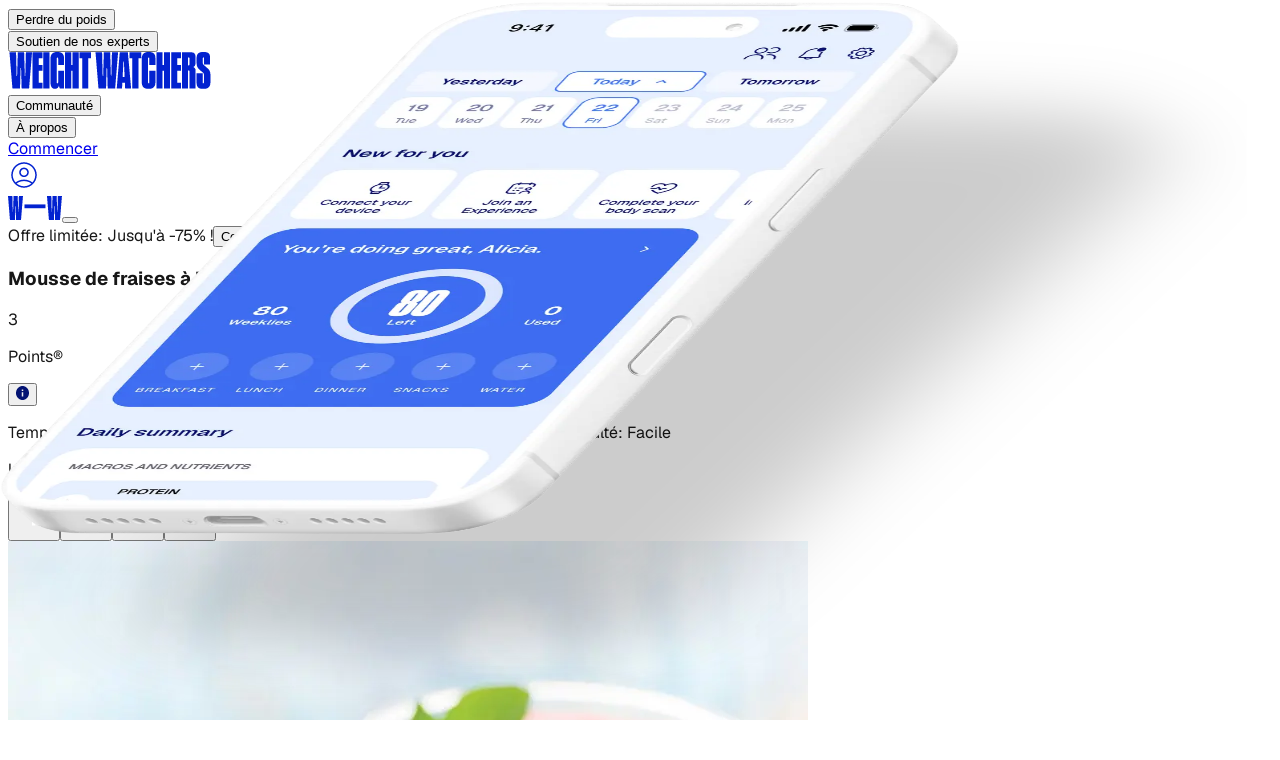

--- FILE ---
content_type: text/html; charset=utf-8
request_url: https://www.weightwatchers.com/fr/recette/mousse-fraises-menthe-1/5625ad8bb7878c0b34e76ddb
body_size: 56067
content:
<!DOCTYPE html><html lang="en"><head><meta charSet="utf-8"/><meta name="viewport" content="width=device-width, initial-scale=1"/><link rel="preload" href="/stb/fonts/Geist[wght].woff2" as="font" crossorigin="anonymous" type="font/woff2"/><link rel="preload" href="/stb/fonts/DrukCondensed-Super.otf" as="font" crossorigin="anonymous" type="font/otf"/><link rel="preload" as="image" href="/stb/images/ww-initials.svg"/><link rel="preload" as="image" imageSrcSet="/stb/_next/image?url=https%3A%2F%2Fv.cdn.ww.com%2Fmedia%2Fsystem%2Fwine%2F57f2faa5dce32ff313aff565%2F7fb310b1-0f8d-47f9-9410-e64c3493a3d5%2Ffhs4xzrbfu5pjqn2w8ro.jpg&amp;w=828&amp;q=75 1x, /stb/_next/image?url=https%3A%2F%2Fv.cdn.ww.com%2Fmedia%2Fsystem%2Fwine%2F57f2faa5dce32ff313aff565%2F7fb310b1-0f8d-47f9-9410-e64c3493a3d5%2Ffhs4xzrbfu5pjqn2w8ro.jpg&amp;w=1920&amp;q=75 2x"/><link rel="preload" as="image" href="//hostedseal.trustarc.com/privacy-seal/seal?rid=6795df1e-a4fe-4256-bc2f-9645fa063e8c"/><link rel="preload" as="image" href="https://v.cdn.ww.com/media/system/wine/5d6fc78c76810c0011016393/3fbc68ec-b690-42ce-a745-c9939b4e02c8/zfjkfrawyjta5apbqup4.jpg"/><link rel="preload" as="image" imageSrcSet="/stb/_next/image?url=https%3A%2F%2Fv.cdn.ww.com%2Fmedia%2Fsystem%2Fwine%2F5d6fc78c76810c0011016393%2F3fbc68ec-b690-42ce-a745-c9939b4e02c8%2Fzfjkfrawyjta5apbqup4.jpg&amp;w=640&amp;q=75 1x, /stb/_next/image?url=https%3A%2F%2Fv.cdn.ww.com%2Fmedia%2Fsystem%2Fwine%2F5d6fc78c76810c0011016393%2F3fbc68ec-b690-42ce-a745-c9939b4e02c8%2Fzfjkfrawyjta5apbqup4.jpg&amp;w=1080&amp;q=75 2x"/><link rel="preload" as="image" href="https://v.cdn.ww.com/media/system/wine/57f2fb0f3a343dc113b167e4/a552e168-1b20-4682-8142-d1dc04892e6e/ochz16mh7opba8qhm3n8.jpg"/><link rel="preload" as="image" imageSrcSet="/stb/_next/image?url=https%3A%2F%2Fv.cdn.ww.com%2Fmedia%2Fsystem%2Fwine%2F57f2fb0f3a343dc113b167e4%2Fa552e168-1b20-4682-8142-d1dc04892e6e%2Fochz16mh7opba8qhm3n8.jpg&amp;w=640&amp;q=75 1x, /stb/_next/image?url=https%3A%2F%2Fv.cdn.ww.com%2Fmedia%2Fsystem%2Fwine%2F57f2fb0f3a343dc113b167e4%2Fa552e168-1b20-4682-8142-d1dc04892e6e%2Fochz16mh7opba8qhm3n8.jpg&amp;w=1080&amp;q=75 2x"/><link rel="preload" as="image" href="https://v.cdn.ww.com/media/system/wine/57f2fae290f214ac136b612a/9f189d1f-a5b0-4468-9172-c8cb2929b6a3/nkwy0yujq0oqpeoq0d9k.jpg"/><link rel="preload" as="image" imageSrcSet="/stb/_next/image?url=https%3A%2F%2Fv.cdn.ww.com%2Fmedia%2Fsystem%2Fwine%2F57f2fae290f214ac136b612a%2F9f189d1f-a5b0-4468-9172-c8cb2929b6a3%2Fnkwy0yujq0oqpeoq0d9k.jpg&amp;w=640&amp;q=75 1x, /stb/_next/image?url=https%3A%2F%2Fv.cdn.ww.com%2Fmedia%2Fsystem%2Fwine%2F57f2fae290f214ac136b612a%2F9f189d1f-a5b0-4468-9172-c8cb2929b6a3%2Fnkwy0yujq0oqpeoq0d9k.jpg&amp;w=1080&amp;q=75 2x"/><link rel="preload" as="image" href="https://v.cdn.ww.com/media/system/wine/57f2fa0f567432a7136bb52f/0b213236-4358-456c-a6e5-4e6c271c1dea/vjurixjyt1lywok2o1va.jpg"/><link rel="stylesheet" href="/stb/_next/static/chunks/04d9ed0066283e40.css?dpl=dpl_Aiv8Rf9NAWxxPRfd85jexgWSDXBE" data-precedence="next"/><link rel="stylesheet" href="/stb/_next/static/chunks/8e86746b4cf4b85b.css?dpl=dpl_Aiv8Rf9NAWxxPRfd85jexgWSDXBE" data-precedence="next"/><link rel="preload" as="script" fetchPriority="low" href="/stb/_next/static/chunks/c3ac1382bcca6ffa.js?dpl=dpl_Aiv8Rf9NAWxxPRfd85jexgWSDXBE"/><script src="/stb/_next/static/chunks/3bc3c83db5d27820.js?dpl=dpl_Aiv8Rf9NAWxxPRfd85jexgWSDXBE" async=""></script><script src="/stb/_next/static/chunks/6962a9e13948a05f.js?dpl=dpl_Aiv8Rf9NAWxxPRfd85jexgWSDXBE" async=""></script><script src="/stb/_next/static/chunks/3bff12c4d67d25ec.js?dpl=dpl_Aiv8Rf9NAWxxPRfd85jexgWSDXBE" async=""></script><script src="/stb/_next/static/chunks/88a8fa6161e163d8.js?dpl=dpl_Aiv8Rf9NAWxxPRfd85jexgWSDXBE" async=""></script><script src="/stb/_next/static/chunks/turbopack-effff3fd819fa42c.js?dpl=dpl_Aiv8Rf9NAWxxPRfd85jexgWSDXBE" async=""></script><script src="/stb/_next/static/chunks/12ead5f81df13151.js?dpl=dpl_Aiv8Rf9NAWxxPRfd85jexgWSDXBE" async=""></script><script src="/stb/_next/static/chunks/359ca82aabba6deb.js?dpl=dpl_Aiv8Rf9NAWxxPRfd85jexgWSDXBE" async=""></script><script src="/stb/_next/static/chunks/467d1c075a0d5228.js?dpl=dpl_Aiv8Rf9NAWxxPRfd85jexgWSDXBE" async=""></script><script src="/stb/_next/static/chunks/3e934721d19f553e.js?dpl=dpl_Aiv8Rf9NAWxxPRfd85jexgWSDXBE" async=""></script><script src="/stb/_next/static/chunks/1f3cc8988bbed53c.js?dpl=dpl_Aiv8Rf9NAWxxPRfd85jexgWSDXBE" async=""></script><script src="/stb/_next/static/chunks/1f8eecc07746dc5a.js?dpl=dpl_Aiv8Rf9NAWxxPRfd85jexgWSDXBE" async=""></script><script src="/stb/_next/static/chunks/1a6962fda94d0d9b.js?dpl=dpl_Aiv8Rf9NAWxxPRfd85jexgWSDXBE" async=""></script><script src="/stb/_next/static/chunks/20fd9789dac17bc1.js?dpl=dpl_Aiv8Rf9NAWxxPRfd85jexgWSDXBE" async=""></script><script src="/stb/_next/static/chunks/1d93447b35e1d31f.js?dpl=dpl_Aiv8Rf9NAWxxPRfd85jexgWSDXBE" async=""></script><script src="/stb/_next/static/chunks/fae921558cd15be3.js?dpl=dpl_Aiv8Rf9NAWxxPRfd85jexgWSDXBE" async=""></script><script src="/stb/_next/static/chunks/2355226ad319169b.js?dpl=dpl_Aiv8Rf9NAWxxPRfd85jexgWSDXBE" async=""></script><script src="/stb/_next/static/chunks/c2685ca6a8b11325.js?dpl=dpl_Aiv8Rf9NAWxxPRfd85jexgWSDXBE" async=""></script><script src="/stb/_next/static/chunks/6a51cb276c56ca9b.js?dpl=dpl_Aiv8Rf9NAWxxPRfd85jexgWSDXBE" async=""></script><link rel="preload" href="https://api.ww.com/privacy-control/js/privacy.min.js" as="script"/><link rel="preload" as="image" imageSrcSet="/stb/_next/image?url=https%3A%2F%2Fv.cdn.ww.com%2Fmedia%2Fsystem%2Fwine%2F57f2fa0f567432a7136bb52f%2F0b213236-4358-456c-a6e5-4e6c271c1dea%2Fvjurixjyt1lywok2o1va.jpg&amp;w=640&amp;q=75 1x, /stb/_next/image?url=https%3A%2F%2Fv.cdn.ww.com%2Fmedia%2Fsystem%2Fwine%2F57f2fa0f567432a7136bb52f%2F0b213236-4358-456c-a6e5-4e6c271c1dea%2Fvjurixjyt1lywok2o1va.jpg&amp;w=1080&amp;q=75 2x"/><link rel="preload" as="image" href="https://v.cdn.ww.com/media/system/wine/5cb07c2ab543300021198a09/9bd0bc0a-ee25-41b7-83dd-c4e3ba86e497/auwwp1tcrytkmd0ki1e8.jpg"/><link rel="preload" as="image" imageSrcSet="/stb/_next/image?url=https%3A%2F%2Fv.cdn.ww.com%2Fmedia%2Fsystem%2Fwine%2F5cb07c2ab543300021198a09%2F9bd0bc0a-ee25-41b7-83dd-c4e3ba86e497%2Fauwwp1tcrytkmd0ki1e8.jpg&amp;w=640&amp;q=75 1x, /stb/_next/image?url=https%3A%2F%2Fv.cdn.ww.com%2Fmedia%2Fsystem%2Fwine%2F5cb07c2ab543300021198a09%2F9bd0bc0a-ee25-41b7-83dd-c4e3ba86e497%2Fauwwp1tcrytkmd0ki1e8.jpg&amp;w=1080&amp;q=75 2x"/><link rel="preload" as="image" href="https://v.cdn.ww.com/media/system/wine/57f2fb0f3a343dc113b167ed/581c1b2f-cc37-4fa3-a4ad-4ba5eb095bd7/uixn3yezjxcz50oj7ooz.jpg"/><link rel="preload" as="image" imageSrcSet="/stb/_next/image?url=https%3A%2F%2Fv.cdn.ww.com%2Fmedia%2Fsystem%2Fwine%2F57f2fb0f3a343dc113b167ed%2F581c1b2f-cc37-4fa3-a4ad-4ba5eb095bd7%2Fuixn3yezjxcz50oj7ooz.jpg&amp;w=640&amp;q=75 1x, /stb/_next/image?url=https%3A%2F%2Fv.cdn.ww.com%2Fmedia%2Fsystem%2Fwine%2F57f2fb0f3a343dc113b167ed%2F581c1b2f-cc37-4fa3-a4ad-4ba5eb095bd7%2Fuixn3yezjxcz50oj7ooz.jpg&amp;w=1080&amp;q=75 2x"/><link rel="preconnect" href="https://a.storyblok.com"/><link rel="dns-prefetch" href="https://a.storyblok.com"/><link rel="preconnect" href="https://v.cdn.ww.com"/><link rel="dns-prefetch" href="https://v.cdn.ww.com"/><link rel="preconnect" href="https://cipc.weightwatchers.com"/><link rel="dns-prefetch" href="https://cipc.weightwatchers.com"/><link rel="preconnect" href="https://tag.bounceexchange.com"/><link rel="dns-prefetch" href="https://tag.bounceexchange.com"/><link rel="preload" href="/stb/fonts/Geist[wght].woff2" as="font" type="font/woff2" crossorigin="anonymous"/><link rel="preload" href="/stb/fonts/DrukCondensed-Super.otf" as="font" type="font/otf" crossorigin="anonymous"/><title>Mousse de fraises à la menthe | Recettes | WW France</title><meta name="description" content="Savourez un repas savoureux et délicieux avec vos proches. Apprenez à préparer Mousse de fraises à la menthe et découvrez la valeur en Points de cette excellente recette."/><meta name="robots" content="index, follow, noarchive"/><meta name="msapplication-TileColor" content="#322DA0"/><meta name="msapplication-TileImage" content="/msicons/mstile-144x144.png"/><meta name="theme-color" content="#ffffff"/><link rel="canonical" href="https://www.weightwatchers.com/fr/recipe/mousse-fraises-menthe-1/5625ad8bb7878c0b34e76ddb"/><meta property="og:title" content="Mousse de fraises à la menthe | Recettes | WW France"/><meta property="og:description" content="Savourez un repas savoureux et délicieux avec vos proches. Apprenez à préparer Mousse de fraises à la menthe et découvrez la valeur en Points de cette excellente recette."/><meta property="og:url" content="https://www.weightwatchers.com/fr/recipe/mousse-fraises-menthe-1/5625ad8bb7878c0b34e76ddb"/><meta property="og:image" content="https://v.cdn.ww.com/media/system/wine/57f2faa5dce32ff313aff565/7fb310b1-0f8d-47f9-9410-e64c3493a3d5/fhs4xzrbfu5pjqn2w8ro.jpg?fit=crop&amp;height=800&amp;width=800&amp;enable=upscale&amp;quality=80"/><meta property="og:image:alt" content="Mousse de fraises à la menthe"/><meta property="og:type" content="article"/><meta name="twitter:card" content="summary_large_image"/><meta name="twitter:title" content="Mousse de fraises à la menthe | Recettes | WW France"/><meta name="twitter:description" content="Savourez un repas savoureux et délicieux avec vos proches. Apprenez à préparer Mousse de fraises à la menthe et découvrez la valeur en Points de cette excellente recette."/><meta name="twitter:image" content="https://v.cdn.ww.com/media/system/wine/57f2faa5dce32ff313aff565/7fb310b1-0f8d-47f9-9410-e64c3493a3d5/fhs4xzrbfu5pjqn2w8ro.jpg?fit=crop&amp;height=800&amp;width=800&amp;enable=upscale&amp;quality=80"/><link rel="icon" href="/favicon.ico?favicon.2118e267.ico" sizes="32x32" type="image/x-icon"/><link rel="icon" href="/stb/favicons/favicon-32x32.png" sizes="32x32" type="image/png"/><link rel="icon" href="/stb/favicons/favicon-194x194.png" sizes="194x194" type="image/png"/><link rel="icon" href="/stb/favicons/android-chrome-192x192.png" sizes="192x192" type="image/png"/><link rel="icon" href="/stb/favicons/favicon-16x16.png" sizes="16x16" type="image/png"/><link rel="apple-touch-icon" href="/stb/favicons/apple-touch-icon.png" sizes="256x256"/><link rel="manifest" href="/stb/favicons/site.webmanifest"/><link rel="mask-icon" href="/stb/favicons/safari-pinned-tab.svg"/><script>(self.__next_s=self.__next_s||[]).push([0,{"children":"(function() {\n  if (typeof window === 'undefined') return;\n  \n  var pathname = window.location.pathname;\n  var segments = pathname.split('/').filter(Boolean);\n  \n  // Handle root path (default to US)\n  if (segments.length === 0) {\n    window.digital_data = window.digital_data || {};\n    window.digital_data.site_region = 'us';\n    return;\n  }\n  \n  var firstSegment = segments[0];\n  var secondSegment = segments[1];\n  var parts = firstSegment.split(/[-\\/]/);\n  var country = parts[0];\n  var langFromFirst = parts[1];\n  var siteRegion = country;\n  \n  // Supported language codes (must match SUPPORTED_LANGUAGE_CODES in locale-injector.ts)\n  var supportedLangs = /^(en|fr|de|nl|es|pt|sv)$/;\n  \n  // Check if second segment is a language code (e.g., /be/nl)\n  if (secondSegment && supportedLangs.test(secondSegment)) {\n    // Multi-locale format: /be/nl → \"be/nl\"\n    siteRegion = country + '/' + secondSegment;\n  } else if (langFromFirst) {\n    // Hyphenated format: /be-nl → \"be-nl\"\n    siteRegion = firstSegment;\n  }\n  \n  window.digital_data = window.digital_data || {};\n  window.digital_data.site_region = siteRegion;\n})();","id":"locale-injector"}])</script><script>(self.__next_s=self.__next_s||[]).push([0,{"children":"\n  (function () {\n    if (typeof window === 'undefined') { return; }\n\n    // Helper to read cookies from document.cookie\n    function getCookie(name) {\n      var cookies = document.cookie.split(';');\n      for (var i = 0; i < cookies.length; i++) {\n        var cookie = cookies[i].trim();\n        if (cookie.startsWith(name + '=')) {\n          return cookie.substring(name.length + 1);\n        }\n      }\n      return null;\n    }\n\n    // Read ww_browser_id cookie for device identification\n    // This must happen BEFORE GTM loads to ensure device_id is available for all tracking events\n    var wwBrowserId = getCookie('ww_browser_id');\n\n    // preserve previous state\n    window.dataLayer = window.dataLayer || [];\n    window.digital_data = window.digital_data || {};\n    window.dl_forms = window.dl_forms || {};\n\n    // Set device_id for Statsig <> Amplitude user stitching (WC-1388)\n    // This ensures GTM/Amplitude receives the device_id on first pageview\n    if (wwBrowserId) {\n      window.digital_data.device_id = wwBrowserId;\n    }\n\n    console.info('[DataLayer] setup completed ✅', { device_id: wwBrowserId || 'not set' });\n  })()\n","id":"datalayer-init"}])</script><script>(self.__next_s=self.__next_s||[]).push(["https://api.ww.com/privacy-control/js/privacy.min.js",{}])</script><script src="/stb/_next/static/chunks/a6dad97d9634a72d.js?dpl=dpl_Aiv8Rf9NAWxxPRfd85jexgWSDXBE" noModule=""></script></head><body class="antialiased font-sans"><div hidden=""><!--$--><!--/$--></div><div class="sticky top-0 z-50"><nav class="w-full bg-warm-white overflow-visible relative" data-testid="navbar"><div class="hidden lg:grid grid-cols-[1fr_auto_1fr] items-center gap-10 px-10 py-4 bg-warm-white overflow-visible h-[85px]" data-testid="navbar-desktop"><div class="flex items-center gap-3 xl:gap-8 overflow-visible" data-testid="navbar-items"><div class="relative py-4 -my-4" data-testid="navbar-item" data-cy-label="Perdre du poids"><button class="text-xs xl:text-sm font-bold transition-colors outline-none focus-visible:outline-none text-black hover:text-blue-bold" data-testid="navbar-item-button" aria-label="Perdre du poids" da-category="visitor" da-action="perdre_du_poids_d3835bc4" da-label="Perdre du poids">Perdre du poids</button><div class="absolute left-1/2 -translate-x-1/2 top-full w-32 h-8 pointer-events-auto" aria-hidden="true"></div></div><div class="relative py-4 -my-4" data-testid="navbar-item" data-cy-label="Soutien de nos experts"><button class="text-xs xl:text-sm font-bold transition-colors outline-none focus-visible:outline-none text-black hover:text-blue-bold" data-testid="navbar-item-button" aria-label="Soutien de nos experts" da-category="visitor" da-action="soutien_de_nos_experts_8bc36969" da-label="Soutien de nos experts">Soutien de nos experts</button><div class="absolute left-1/2 -translate-x-1/2 top-full w-32 h-8 pointer-events-auto" aria-hidden="true"></div></div></div><div class="shrink-0 justify-self-center" data-testid="navbar-logo"><a href="/fr"><img alt="Weight Watchers" loading="lazy" width="204" height="37" decoding="async" data-nimg="1" class="w-[150px] xl:w-[204px] h-auto" style="color:transparent" src="https://a.storyblok.com/f/286334833788875/1190x219/14b9ec3456/ww.svg"/></a></div><div class="flex items-center gap-3 xl:gap-8 overflow-visible justify-self-end" data-testid="navbar-items"><div class="relative py-4 -my-4" data-testid="navbar-item" data-cy-label="Communauté"><button class="text-xs xl:text-sm font-bold transition-colors outline-none focus-visible:outline-none text-black hover:text-blue-bold" data-testid="navbar-item-button" aria-label="Communauté" da-category="visitor" da-action="communauté_14e0c7a6" da-label="Communauté">Communauté</button><div class="absolute left-1/2 -translate-x-1/2 top-full w-32 h-8 pointer-events-auto" aria-hidden="true"></div></div><div class="relative py-4 -my-4" data-testid="navbar-item" data-cy-label="À propos"><button class="text-xs xl:text-sm font-bold transition-colors outline-none focus-visible:outline-none text-black hover:text-blue-bold" data-testid="navbar-item-button" aria-label="À propos" da-category="visitor" da-action="à_propos_a1cef4f5" da-label="À propos">À propos</button><div class="absolute left-1/2 -translate-x-1/2 top-full w-32 h-8 pointer-events-auto" aria-hidden="true"></div></div><div class="hidden md:block"><!--$?--><template id="B:0"></template><div><a class="inline-flex items-center justify-center font-semibold transition-all duration-100 focus:outline-none active:scale-95 shrink-0 rounded-full enabled:focus:shadow-[0_6px_14px_-6px_var(--color-on-surface-primary-shadow-1),0_10px_32px_-4px_var(--color-on-surface-primary-shadow-2)] disabled:opacity-disabled disabled:cursor-not-allowed disabled:hover:scale-100 enabled:hover:opacity-80 enabled:active:opacity-80 enabled:focus:bg-blue-09 enabled:focus:ring-blue-09 enabled:focus:ring-2 enabled:focus:ring-offset-2 min-w-0 sm:min-w-[152px] h-[32px] px-4 py-[7px] text-sm gap-1 leading-4 w-[179px] bg-blue-07 text-on-surface-tint-flat h-9! min-w-[100px]! max-w-[130px]! hover:opacity-80 active:opacity-80" aria-label="Commencer" da-category="visitor" da-action="commencer_196a87df" da-label="Commencer" href="/fr/trouver-mon-plan"><span class="whitespace-nowrap overflow-hidden text-ellipsis">Commencer</span></a></div><!--/$--></div><a href="https://cmx.weightwatchers.fr/" class="p-2 hover:opacity-70 transition-opacity text-blue-bold outline-none focus-visible:outline-none" aria-label="User Account" target="_blank" rel="noopener noreferrer" data-testid="navbar-user-menu-button"><svg width="32" height="32" viewBox="0 0 32 32" fill="none" xmlns="http://www.w3.org/2000/svg" data-testid="user-icon"><path d="M16 3.25C23.0416 3.25 28.75 8.95837 28.75 16C28.75 23.0416 23.0416 28.75 16 28.75C8.95837 28.75 3.25 23.0416 3.25 16C3.25 8.95837 8.95837 3.25 16 3.25ZM23.3857 24.4814C18.9805 21.2859 13.0184 21.2856 8.61328 24.4814C10.5898 26.2043 13.1721 27.25 16 27.25C18.8277 27.25 21.4093 26.204 23.3857 24.4814ZM16 4.75C9.7868 4.75 4.75 9.7868 4.75 16C4.75 18.8384 5.80383 21.4289 7.53809 23.4082C7.54193 23.4052 7.54589 23.4023 7.5498 23.3994C12.5572 19.6439 19.4428 19.6439 24.4502 23.3994C24.4539 23.4022 24.4573 23.4054 24.4609 23.4082C26.1954 21.4288 27.25 18.8386 27.25 16C27.25 9.7868 22.2132 4.75 16 4.75ZM16 8.58301C18.6234 8.58301 20.75 10.7097 20.75 13.333C20.75 15.9564 18.6234 18.083 16 18.083C13.3766 18.083 11.25 15.9564 11.25 13.333C11.25 10.7097 13.3766 8.58301 16 8.58301ZM16 10.083C14.2051 10.083 12.75 11.5381 12.75 13.333C12.75 15.1279 14.2051 16.583 16 16.583C17.7949 16.583 19.25 15.1279 19.25 13.333C19.25 11.5381 17.7949 10.083 16 10.083Z" fill="#0222D0"></path></svg></a></div></div><div class="flex lg:hidden items-center px-6 py-4 bg-warm-white justify-between" data-testid="navbar-mobile-bar"><a href="/fr"><img alt="Weight Watchers" width="54" height="24" decoding="async" data-nimg="1" style="color:transparent" src="/stb/images/ww-initials.svg"/></a><button data-testid="navbar-mobile-toggle" aria-label="Toggle navigation" class="outline-none focus-visible:outline-none" da-category="visitor" da-action="open_navbar-m" da-label="open"></button></div></nav><div data-testid="promo-banner" class="w-full flex flex-col md:flex-row md:justify-center md:items-center py-[13px] px-6 md:py-4 md:gap-2.5 relative bg-blue-09 text-white"><a data-testid="promo-banner-url" class="absolute top-0 right-0 bottom-0 left-0" aria-label="Offre limitée: Jusqu&#x27;à -75% !" da-category="visitor" da-action="offre_limitée:_jusqu&#x27;à_-75%_!_2bf83167" da-label="Offre limitée: Jusqu&#x27;à -75% !" href="/fr/plans"></a><span class="text-sm font-normal not-italic leading-[120%] md:font-medium md:leading-[150%]" data-testid="promo-banner-text">Offre limitée: Jusqu&#x27;à -75% !</span><button class="z-10 text-sm font-bold not-italic underline underline-solid decoration-[auto] underline-offset-auto underline-from-font leading-[120%] md:leading-[150%] hover:text-blue-02 cursor-pointer" data-testid="promo-banner-terms-modal-trigger" da-category="visitor" da-action="conditions_de_l&#x27;offre_2bf83167" da-label="Conditions de l&#x27;offre"><span>Conditions de l&#x27;offre</span></button></div></div><article class="font-geist w-full bg-white text-black"><section class="bg-white box-border flex flex-col md:flex-row gap-6 md:gap-[94px] items-start md:items-center justify-center overflow-clip pb-10 pt-0"><div class="flex flex-col gap-10 items-start relative shrink-0 w-full md:flex-1 md:min-w-0 order-2 md:order-1 px-6 md:px-[45px]"><div class="flex flex-col gap-6 items-start relative shrink-0 w-full"><h1 class="font-semibold leading-none relative shrink-0 text-blue-09 text-[36px] md:text-[54px] tracking-[-2.7px] w-full">Mousse de fraises à la menthe</h1><div class="flex gap-3 items-center relative shrink-0 w-full"><div class="flex gap-1 items-start relative shrink-0 w-[24px]"><div class="flex items-start relative shrink-0 size-[24px]"><div class="basis-0 bg-blue-bold flex gap-2 grow h-full items-center justify-center min-h-px min-w-px overflow-clip relative rounded-full shrink-0"><div class="absolute flex flex-col font-medium inset-0 justify-center leading-0 text-xs text-white text-center tracking-[-0.31px]"><p class="leading-6">3</p></div></div></div></div><p class="font-medium leading-[1.2] relative shrink-0 text-lg text-black w-[66px]">Points®</p><div class="relative shrink-0 size-[24px]"><div class="relative inline-block"><button type="button" aria-expanded="false" aria-haspopup="true" class="flex items-center"><svg xmlns="http://www.w3.org/2000/svg" width="1em" height="1em" viewBox="0 0 512 512" fill="none"><path d="M256 0C114.688 0 0 114.688 0 256s114.688 256 256 256 256-114.688 256-256S397.312 0 256 0zm25.6 384h-51.2V230.4h51.2V384zm0-204.8h-51.2V128h51.2v51.2z" fill="var(--ww-blue-09)" fill-rule="nonzero"></path></svg></button></div></div></div></div><p class="font-medium leading-[1.2] relative shrink-0 text-neutral-700 text-sm md:text-base w-full whitespace-pre-wrap"><span class="font-bold text-black">Temps total:</span><span> 1 h 15 min  •  </span><span class="font-bold text-black">Préparation:</span><span> 15 min  •  </span><span class="font-bold text-black">Cuisson:</span><span> 0 min  •  </span><span class="font-bold text-black">Portions:</span><span> 4  •  </span><span class="font-bold text-black">Difficulté:</span><span> Facile</span></p><p class="font-medium leading-[1.2] relative shrink-0 text-base md:text-2xl text-black w-full">Une mousse pleine de fraicheur à savourer tout l&#x27;été !</p><div class="relative shrink-0"><div class="flex gap-4 items-center"><button type="button" aria-label="Share on Facebook" class="flex items-center justify-center size-8 rounded-full bg-blue-09 hover:opacity-80 transition-opacity react-share__ShareButton"><svg viewBox="0 0 64 64" width="36" height="36"><title>Facebook</title><rect width="64" height="64" rx="0" ry="0" fill="#3b5998" style="fill:transparent"></rect><path d="M34.1,47V33.3h4.6l0.7-5.3h-5.3v-3.4c0-1.5,0.4-2.6,2.6-2.6l2.8,0v-4.8c-0.5-0.1-2.2-0.2-4.1-0.2 c-4.1,0-6.9,2.5-6.9,7V28H24v5.3h4.6V47H34.1z" fill="white"></path></svg></button><button type="button" aria-label="Share on Twitter" class="flex items-center justify-center size-8 rounded-full bg-blue-09 hover:opacity-80 transition-opacity react-share__ShareButton"><svg viewBox="0 0 64 64" width="36" height="36"><title>Twitter</title><rect width="64" height="64" rx="0" ry="0" fill="#00aced" style="fill:transparent"></rect><path d="M48,22.1c-1.2,0.5-2.4,0.9-3.8,1c1.4-0.8,2.4-2.1,2.9-3.6c-1.3,0.8-2.7,1.3-4.2,1.6 C41.7,19.8,40,19,38.2,19c-3.6,0-6.6,2.9-6.6,6.6c0,0.5,0.1,1,0.2,1.5c-5.5-0.3-10.3-2.9-13.5-6.9c-0.6,1-0.9,2.1-0.9,3.3 c0,2.3,1.2,4.3,2.9,5.5c-1.1,0-2.1-0.3-3-0.8c0,0,0,0.1,0,0.1c0,3.2,2.3,5.8,5.3,6.4c-0.6,0.1-1.1,0.2-1.7,0.2c-0.4,0-0.8,0-1.2-0.1 c0.8,2.6,3.3,4.5,6.1,4.6c-2.2,1.8-5.1,2.8-8.2,2.8c-0.5,0-1.1,0-1.6-0.1c2.9,1.9,6.4,2.9,10.1,2.9c12.1,0,18.7-10,18.7-18.7 c0-0.3,0-0.6,0-0.8C46,24.5,47.1,23.4,48,22.1z" fill="white"></path></svg></button><button type="button" aria-label="Share on Pinterest" class="flex items-center justify-center size-8 rounded-full bg-blue-09 hover:opacity-80 transition-opacity react-share__ShareButton"><svg viewBox="7 7 50 50" width="36" height="36"><title>Pinterest</title><rect width="64" height="64" rx="0" ry="0" fill="#cb2128" style="fill:transparent"></rect><path d="M28,16c-8.8,0-16,7.2-16,16c0,6.6,3.9,12.2,9.6,14.7c0-1.1,0-2.5,0.3-3.7 c0.3-1.3,2.1-8.7,2.1-8.7s-0.5-1-0.5-2.5c0-2.4,1.4-4.1,3.1-4.1c1.5,0,2.2,1.1,2.2,2.4c0,1.5-0.9,3.7-1.4,5.7 c-0.4,1.7,0.9,3.1,2.5,3.1c3,0,5.1-3.9,5.1-8.5c0-3.5-2.4-6.1-6.7-6.1c-4.9,0-7.9,3.6-7.9,7.7c0,1.4,0.4,2.4,1.1,3.1 c0.3,0.3,0.3,0.5,0.2,0.9c-0.1,0.3-0.3,1-0.3,1.3c-0.1,0.4-0.4,0.6-0.8,0.4c-2.2-0.9-3.3-3.4-3.3-6.1c0-4.5,3.8-10,11.4-10 c6.1,0,10.1,4.4,10.1,9.2c0,6.3-3.5,11-8.6,11c-1.7,0-3.4-0.9-3.9-2c0,0-0.9,3.7-1.1,4.4c-0.3,1.2-1,2.5-1.6,3.4 c1.4,0.4,3,0.7,4.5,0.7c8.8,0,16-7.2,16-16C48,23.2,40.8,16,28,16z" fill="white" transform="translate(4, 0)"></path></svg></button><button type="button" aria-label="Share on LinkedIn" class="flex items-center justify-center size-8 rounded-full bg-blue-09 hover:opacity-80 transition-opacity react-share__ShareButton"><svg viewBox="3 3 64 64" width="36" height="36"><title>LinkedIn</title><circle cx="32" cy="32" r="32" fill="#007fb1" style="fill:transparent"></circle><g transform="translate(20, 20) scale(2)"><path d="M0 1.146C0 0.513 0.526 0 1.175 0H14.825C15.474 0 16 0.513 16 1.146V14.854C16 15.487 15.474 16 14.825 16H1.175C0.526 16 0 15.487 0 14.854V1.146ZM4.943 13.394V6.16898H2.542V13.394H4.943ZM3.743 5.18198C4.58 5.18198 5.101 4.62798 5.101 3.93398C5.086 3.22498 4.581 2.68598 3.759 2.68598C2.937 2.68598 2.4 3.22598 2.4 3.93398C2.4 4.62798 2.921 5.18198 3.727 5.18198H3.743ZM8.651 13.394V9.35898C8.651 9.14298 8.667 8.92698 8.731 8.77298C8.904 8.34198 9.299 7.89498 9.963 7.89498C10.832 7.89498 11.179 8.55698 11.179 9.52898V13.394H13.58V9.24998C13.58 7.02998 12.396 5.99798 10.816 5.99798C9.542 5.99798 8.971 6.69798 8.651 7.19098V7.21598H8.635C8.6403 7.20768 8.6456 7.19928 8.651 7.19098V6.16898H6.251C6.281 6.84698 6.251 13.394 6.251 13.394H8.651Z" fill="white"></path></g></svg></button></div></div></div><div class="h-[324px] md:h-[712px] relative shrink-0 w-full md:flex-1 md:min-w-0 order-1 md:order-2 md:px-[45px] overflow-hidden md:rounded-[10px]"><img alt="" width="800" height="800" decoding="async" data-nimg="1" class="h-auto object-center w-full h-full max-w-none object-50%-50% object-cover pointer-events-none" style="color:transparent" srcSet="/stb/_next/image?url=https%3A%2F%2Fv.cdn.ww.com%2Fmedia%2Fsystem%2Fwine%2F57f2faa5dce32ff313aff565%2F7fb310b1-0f8d-47f9-9410-e64c3493a3d5%2Ffhs4xzrbfu5pjqn2w8ro.jpg&amp;w=828&amp;q=75 1x, /stb/_next/image?url=https%3A%2F%2Fv.cdn.ww.com%2Fmedia%2Fsystem%2Fwine%2F57f2faa5dce32ff313aff565%2F7fb310b1-0f8d-47f9-9410-e64c3493a3d5%2Ffhs4xzrbfu5pjqn2w8ro.jpg&amp;w=1920&amp;q=75 2x" src="/stb/_next/image?url=https%3A%2F%2Fv.cdn.ww.com%2Fmedia%2Fsystem%2Fwine%2F57f2faa5dce32ff313aff565%2F7fb310b1-0f8d-47f9-9410-e64c3493a3d5%2Ffhs4xzrbfu5pjqn2w8ro.jpg&amp;w=1920&amp;q=75"/></div></section><section class="bg-blue-01 box-border flex flex-col gap-10 items-center overflow-clip px-6 md:px-[93px] py-10 md:py-[120px] rounded-[30px]"><div class="flex gap-4 items-start md:items-stretch relative shrink-0 w-full flex-col md:flex-row max-w-[1440px]"><div class="relative shrink-0 w-full md:w-[679px] h-[328px] md:h-auto md:flex-1 overflow-hidden rounded-[30px]"><div class="absolute inset-0 flex items-center justify-center"><img alt="" loading="lazy" width="800" height="800" decoding="async" data-nimg="1" class="h-auto object-center w-full h-full max-w-none object-50%-50% object-cover pointer-events-none rounded-[30px]" style="color:transparent" srcSet="/stb/_next/image?url=https%3A%2F%2Fv.cdn.ww.com%2Fmedia%2Fsystem%2Fwine%2F57f2faa5dce32ff313aff565%2F7fb310b1-0f8d-47f9-9410-e64c3493a3d5%2Ffhs4xzrbfu5pjqn2w8ro.jpg&amp;w=828&amp;q=75 1x, /stb/_next/image?url=https%3A%2F%2Fv.cdn.ww.com%2Fmedia%2Fsystem%2Fwine%2F57f2faa5dce32ff313aff565%2F7fb310b1-0f8d-47f9-9410-e64c3493a3d5%2Ffhs4xzrbfu5pjqn2w8ro.jpg&amp;w=1920&amp;q=75 2x" src="/stb/_next/image?url=https%3A%2F%2Fv.cdn.ww.com%2Fmedia%2Fsystem%2Fwine%2F57f2faa5dce32ff313aff565%2F7fb310b1-0f8d-47f9-9410-e64c3493a3d5%2Ffhs4xzrbfu5pjqn2w8ro.jpg&amp;w=1920&amp;q=75"/></div></div><div class="bg-white flex flex-col gap-8 grow items-start relative rounded-[30px] shrink-0 w-full md:basis-0 md:flex-1 md:min-h-px md:min-w-px"><div class="box-border flex flex-col gap-6 items-start p-10 relative shrink-0 w-full"><div class="flex flex-col gap-3 items-start relative shrink-0 w-full"><div class="box-border flex gap-10 items-center pb-4 pt-0 px-0 relative shrink-0 w-full"><div class="flex flex-col font-semibold justify-center leading-0 relative shrink-0 text-blue-09 text-[36px] tracking-[-1.8px] w-full"><p class="leading-[38px]">Ingrédients</p></div></div><div class="flex flex-col gap-3 items-start relative shrink-0 w-full flex-1"><div class="flex flex-col gap-1 items-start relative shrink-0 w-full"><div class="flex flex-col gap-0 items-start leading-[1.2] relative shrink-0 text-black w-full"><p class="font-semibold relative shrink-0 text-lg w-full">Fraise</p><p class="font-normal relative shrink-0 text-base w-full">500 g</p></div><div class="flex flex-col gap-0 items-start leading-[1.2] relative shrink-0 text-black w-full"><p class="font-semibold relative shrink-0 text-lg w-full">Petit suisse, nature, 3-4% MG</p><p class="font-normal relative shrink-0 text-base w-full">1 pot(s)</p></div><div class="flex flex-col gap-0 items-start leading-[1.2] relative shrink-0 text-black w-full"><p class="font-semibold relative shrink-0 text-lg w-full">Sucre</p><p class="font-normal relative shrink-0 text-base w-full">1 CS</p></div><div class="flex flex-col gap-0 items-start leading-[1.2] relative shrink-0 text-black w-full"><p class="font-semibold relative shrink-0 text-lg w-full">Blanc d&#x27;œuf</p><p class="font-normal relative shrink-0 text-base w-full">2 pièce(s)</p></div><div class="flex flex-col gap-0 items-start leading-[1.2] relative shrink-0 text-black w-full"><p class="font-semibold relative shrink-0 text-lg w-full">Sucre, glace</p><p class="font-normal relative shrink-0 text-base w-full">1 CS</p></div><div class="flex flex-col gap-0 items-start leading-[1.2] relative shrink-0 text-black w-full"><p class="font-semibold relative shrink-0 text-lg w-full">Menthe, fraîche</p><p class="font-normal relative shrink-0 text-base w-full">1 feuilles(s)</p></div></div></div></div></div></div></div></section><section class="bg-white box-border flex gap-[100px] items-start overflow-clip px-6 md:px-[124px] py-5 rounded-[30px]"><div class="flex flex-col h-auto items-start relative shrink-0 w-full md:w-[728px]"><div class="flex flex-col gap-8 items-start relative shrink-0 w-full"><p class="font-semibold leading-[1.2] relative shrink-0 text-blue-09 text-[28px] md:text-[36px] tracking-[-1.8px] w-full">Instructions</p><div class="flex flex-col gap-8 items-start relative shrink-0 w-full"><div class="flex gap-8 items-start relative"><p class="font-druk leading-[0.95] not-italic relative shrink-0 text-blue-09 text-[48px] tracking-[-2.4px] w-[24px]">1</p><p class="font-normal h-auto leading-[1.4] relative text-neutral-700 text-xl w-full md:w-[728px] break-words">Rincer les fraises, les éponger puis les équeuter, en réserver 50 grammes. Mixer les autres fraises avec le petit-suisse et la cuillerée à café de sucre. Verser la préparation dans un saladier.</p></div><div class="flex gap-8 items-start relative"><p class="font-druk leading-[0.95] not-italic relative shrink-0 text-blue-09 text-[48px] tracking-[-2.4px] w-[24px]">2</p><p class="font-normal h-auto leading-[1.4] relative text-neutral-700 text-xl w-full md:w-[728px] break-words">Monter les blancs d&#x27;œufs en neige ferme en ajoutant le sucre glace à la fin. Incorporer la neige dans la purée de fraises.</p></div><div class="flex gap-8 items-start relative"><p class="font-druk leading-[0.95] not-italic relative shrink-0 text-blue-09 text-[48px] tracking-[-2.4px] w-[24px]">3</p><p class="font-normal h-auto leading-[1.4] relative text-neutral-700 text-xl w-full md:w-[728px] break-words">Couper les 50 grammes de fraises réservées en tout petits dés, ciseler finement la menthe. Les ajouter délicatement dans la moussse.</p></div><div class="flex gap-8 items-start relative"><p class="font-druk leading-[0.95] not-italic relative shrink-0 text-blue-09 text-[48px] tracking-[-2.4px] w-[24px]">4</p><p class="font-normal h-auto leading-[1.4] relative text-neutral-700 text-xl w-full md:w-[728px] break-words">Répartir la mousse de fraises dans 4 coupelles ou verres transparents. Réserver 1 heure au frais avant de servir avec des petites cuillères.</p></div></div></div></div></section><section class="flex flex-col gap-5 items-center relative shrink-0 w-full"><div class="bg-white box-border flex flex-col gap-6 items-center justify-center overflow-clip px-6 md:px-[208px] py-[60px] rounded-[30px] shrink-0 w-full"><p class="font-semibold leading-[0.95] relative shrink-0 text-blue-bold text-[32px] md:text-[54px] text-center tracking-[-2.7px] w-full">Les autres ont aussi aimé</p></div><div class="box-border flex flex-col gap-10 items-start overflow-clip px-4 relative rounded-[30px] shrink-0 w-full max-w-7xl mx-auto"><div class="hidden lg:block w-full -mx-3"><div class="flex flex-wrap"><div class="px-3 mb-5 w-1/3"><a data-testid="recipe-card-link" class="flex flex-col w-full h-full" href="/fr/recipe/hachis-parmentier-traditionnel/5d88be44107ec700ce91dc1b"><div class="flex flex-col w-full h-full max-w-[436px] mx-auto bg-white rounded-3xl border border-slate-200 transition-all duration-200 hover:shadow-[0_4px_16px_rgba(0,0,0,0.12)]" data-testid="recipe-card"><div class="relative w-full flex-1 md:flex-none md:aspect-[436/201] overflow-hidden rounded-t-3xl"><div class="w-full h-full relative bg-gray-200"><img src="https://v.cdn.ww.com/media/system/wine/5d6fc78c76810c0011016393/3fbc68ec-b690-42ce-a745-c9939b4e02c8/zfjkfrawyjta5apbqup4.jpg" alt="" class="hidden"/><div class="w-full h-full"><img alt="" width="436" height="201" decoding="async" data-nimg="1" class="h-auto object-center w-full h-full object-cover" style="color:transparent" srcSet="/stb/_next/image?url=https%3A%2F%2Fv.cdn.ww.com%2Fmedia%2Fsystem%2Fwine%2F5d6fc78c76810c0011016393%2F3fbc68ec-b690-42ce-a745-c9939b4e02c8%2Fzfjkfrawyjta5apbqup4.jpg&amp;w=640&amp;q=75 1x, /stb/_next/image?url=https%3A%2F%2Fv.cdn.ww.com%2Fmedia%2Fsystem%2Fwine%2F5d6fc78c76810c0011016393%2F3fbc68ec-b690-42ce-a745-c9939b4e02c8%2Fzfjkfrawyjta5apbqup4.jpg&amp;w=1080&amp;q=75 2x" src="/stb/_next/image?url=https%3A%2F%2Fv.cdn.ww.com%2Fmedia%2Fsystem%2Fwine%2F5d6fc78c76810c0011016393%2F3fbc68ec-b690-42ce-a745-c9939b4e02c8%2Fzfjkfrawyjta5apbqup4.jpg&amp;w=1080&amp;q=75"/></div></div></div><div class="relative flex flex-col w-full h-[139px] md:h-auto px-[22px] py-4 justify-between items-start shrink-0"><div class="absolute -top-3 right-[22px] w-8 h-8 bg-blue-07 rounded-full border-4 border-white flex flex-col justify-center items-center z-10" data-testid="points-badge"><span class="text-on-surface-tint-flat text-xs font-bold leading-none">1</span></div><h3 class="text-blue-09 text-2xl font-medium leading-[110%] tracking-[-1.2px] line-clamp-2 mb-4">Hachis parmentier traditionnel</h3><div class="flex justify-between items-center w-full"><span class="inline-flex h-10 px-[18px] py-3 justify-center items-center gap-2 bg-blue-01 rounded-full text-black text-base font-medium leading-[120%]">#<!-- -->Facile</span><span class="text-blue-09 text-[11px] font-medium leading-none uppercase font-mono text-right">20 MIN</span></div></div></div></a></div><div class="px-3 mb-5 w-1/3"><a data-testid="recipe-card-link" class="flex flex-col w-full h-full" href="/fr/recipe/bowl-cake-aux-flocons-d-avoine/576b4e3be04b249415c02ded"><div class="flex flex-col w-full h-full max-w-[436px] mx-auto bg-white rounded-3xl border border-slate-200 transition-all duration-200 hover:shadow-[0_4px_16px_rgba(0,0,0,0.12)]" data-testid="recipe-card"><div class="relative w-full flex-1 md:flex-none md:aspect-[436/201] overflow-hidden rounded-t-3xl"><div class="w-full h-full relative bg-gray-200"><img src="https://v.cdn.ww.com/media/system/wine/57f2fb0f3a343dc113b167e4/a552e168-1b20-4682-8142-d1dc04892e6e/ochz16mh7opba8qhm3n8.jpg" alt="" class="hidden"/><div class="w-full h-full"><img alt="" width="436" height="201" decoding="async" data-nimg="1" class="h-auto object-center w-full h-full object-cover" style="color:transparent" srcSet="/stb/_next/image?url=https%3A%2F%2Fv.cdn.ww.com%2Fmedia%2Fsystem%2Fwine%2F57f2fb0f3a343dc113b167e4%2Fa552e168-1b20-4682-8142-d1dc04892e6e%2Fochz16mh7opba8qhm3n8.jpg&amp;w=640&amp;q=75 1x, /stb/_next/image?url=https%3A%2F%2Fv.cdn.ww.com%2Fmedia%2Fsystem%2Fwine%2F57f2fb0f3a343dc113b167e4%2Fa552e168-1b20-4682-8142-d1dc04892e6e%2Fochz16mh7opba8qhm3n8.jpg&amp;w=1080&amp;q=75 2x" src="/stb/_next/image?url=https%3A%2F%2Fv.cdn.ww.com%2Fmedia%2Fsystem%2Fwine%2F57f2fb0f3a343dc113b167e4%2Fa552e168-1b20-4682-8142-d1dc04892e6e%2Fochz16mh7opba8qhm3n8.jpg&amp;w=1080&amp;q=75"/></div></div></div><div class="relative flex flex-col w-full h-[139px] md:h-auto px-[22px] py-4 justify-between items-start shrink-0"><div class="absolute -top-3 right-[22px] w-8 h-8 bg-blue-07 rounded-full border-4 border-white flex flex-col justify-center items-center z-10" data-testid="points-badge"><span class="text-on-surface-tint-flat text-xs font-bold leading-none">1</span></div><h3 class="text-blue-09 text-2xl font-medium leading-[110%] tracking-[-1.2px] line-clamp-2 mb-4">Bowl-cake aux flocons d&#x27;avoine</h3><div class="flex justify-between items-center w-full"><span class="inline-flex h-10 px-[18px] py-3 justify-center items-center gap-2 bg-blue-01 rounded-full text-black text-base font-medium leading-[120%]">#<!-- -->Facile</span><span class="text-blue-09 text-[11px] font-medium leading-none uppercase font-mono text-right">5 MIN</span></div></div></div></a></div><div class="px-3 mb-5 w-1/3"><a data-testid="recipe-card-link" class="flex flex-col w-full h-full" href="/fr/recipe/sauce-vinaigrette-ww/5625ace8f0f2491134672ac2"><div class="flex flex-col w-full h-full max-w-[436px] mx-auto bg-white rounded-3xl border border-slate-200 transition-all duration-200 hover:shadow-[0_4px_16px_rgba(0,0,0,0.12)]" data-testid="recipe-card"><div class="relative w-full flex-1 md:flex-none md:aspect-[436/201] overflow-hidden rounded-t-3xl"><div class="w-full h-full relative bg-gray-200"><img src="https://v.cdn.ww.com/media/system/wine/57f2fae290f214ac136b612a/9f189d1f-a5b0-4468-9172-c8cb2929b6a3/nkwy0yujq0oqpeoq0d9k.jpg" alt="" class="hidden"/><div class="w-full h-full"><img alt="Sauce vinaigrette WW" width="436" height="201" decoding="async" data-nimg="1" class="h-auto object-center w-full h-full object-cover" style="color:transparent" srcSet="/stb/_next/image?url=https%3A%2F%2Fv.cdn.ww.com%2Fmedia%2Fsystem%2Fwine%2F57f2fae290f214ac136b612a%2F9f189d1f-a5b0-4468-9172-c8cb2929b6a3%2Fnkwy0yujq0oqpeoq0d9k.jpg&amp;w=640&amp;q=75 1x, /stb/_next/image?url=https%3A%2F%2Fv.cdn.ww.com%2Fmedia%2Fsystem%2Fwine%2F57f2fae290f214ac136b612a%2F9f189d1f-a5b0-4468-9172-c8cb2929b6a3%2Fnkwy0yujq0oqpeoq0d9k.jpg&amp;w=1080&amp;q=75 2x" src="/stb/_next/image?url=https%3A%2F%2Fv.cdn.ww.com%2Fmedia%2Fsystem%2Fwine%2F57f2fae290f214ac136b612a%2F9f189d1f-a5b0-4468-9172-c8cb2929b6a3%2Fnkwy0yujq0oqpeoq0d9k.jpg&amp;w=1080&amp;q=75"/></div></div></div><div class="relative flex flex-col w-full h-[139px] md:h-auto px-[22px] py-4 justify-between items-start shrink-0"><div class="absolute -top-3 right-[22px] w-8 h-8 bg-blue-07 rounded-full border-4 border-white flex flex-col justify-center items-center z-10" data-testid="points-badge"><span class="text-on-surface-tint-flat text-xs font-bold leading-none">1</span></div><h3 class="text-blue-09 text-2xl font-medium leading-[110%] tracking-[-1.2px] line-clamp-2 mb-4">Sauce vinaigrette WW</h3><div class="flex justify-between items-center w-full"><span class="inline-flex h-10 px-[18px] py-3 justify-center items-center gap-2 bg-blue-01 rounded-full text-black text-base font-medium leading-[120%]">#<!-- -->Facile</span><span class="text-blue-09 text-[11px] font-medium leading-none uppercase font-mono text-right">20 MIN</span></div></div></div></a></div><div class="px-3 mb-5 w-1/3"><a data-testid="recipe-card-link" class="flex flex-col w-full h-full" href="/fr/recipe/quiche-lorraine-sans-p-te/5625ad56b7878c0b34e745a1"><div class="flex flex-col w-full h-full max-w-[436px] mx-auto bg-white rounded-3xl border border-slate-200 transition-all duration-200 hover:shadow-[0_4px_16px_rgba(0,0,0,0.12)]" data-testid="recipe-card"><div class="relative w-full flex-1 md:flex-none md:aspect-[436/201] overflow-hidden rounded-t-3xl"><div class="w-full h-full relative bg-gray-200"><img src="https://v.cdn.ww.com/media/system/wine/57f2fa0f567432a7136bb52f/0b213236-4358-456c-a6e5-4e6c271c1dea/vjurixjyt1lywok2o1va.jpg" alt="" class="hidden"/><div class="w-full h-full"><img alt="" width="436" height="201" decoding="async" data-nimg="1" class="h-auto object-center w-full h-full object-cover" style="color:transparent" srcSet="/stb/_next/image?url=https%3A%2F%2Fv.cdn.ww.com%2Fmedia%2Fsystem%2Fwine%2F57f2fa0f567432a7136bb52f%2F0b213236-4358-456c-a6e5-4e6c271c1dea%2Fvjurixjyt1lywok2o1va.jpg&amp;w=640&amp;q=75 1x, /stb/_next/image?url=https%3A%2F%2Fv.cdn.ww.com%2Fmedia%2Fsystem%2Fwine%2F57f2fa0f567432a7136bb52f%2F0b213236-4358-456c-a6e5-4e6c271c1dea%2Fvjurixjyt1lywok2o1va.jpg&amp;w=1080&amp;q=75 2x" src="/stb/_next/image?url=https%3A%2F%2Fv.cdn.ww.com%2Fmedia%2Fsystem%2Fwine%2F57f2fa0f567432a7136bb52f%2F0b213236-4358-456c-a6e5-4e6c271c1dea%2Fvjurixjyt1lywok2o1va.jpg&amp;w=1080&amp;q=75"/></div></div></div><div class="relative flex flex-col w-full h-[139px] md:h-auto px-[22px] py-4 justify-between items-start shrink-0"><div class="absolute -top-3 right-[22px] w-8 h-8 bg-blue-07 rounded-full border-4 border-white flex flex-col justify-center items-center z-10" data-testid="points-badge"><span class="text-on-surface-tint-flat text-xs font-bold leading-none">4</span></div><h3 class="text-blue-09 text-2xl font-medium leading-[110%] tracking-[-1.2px] line-clamp-2 mb-4">Quiche lorraine sans pâte</h3><div class="flex justify-between items-center w-full"><span class="inline-flex h-10 px-[18px] py-3 justify-center items-center gap-2 bg-blue-01 rounded-full text-black text-base font-medium leading-[120%]">#<!-- -->Facile</span><span class="text-blue-09 text-[11px] font-medium leading-none uppercase font-mono text-right">15 MIN</span></div></div></div></a></div><div class="px-3 mb-5 w-1/3"><a data-testid="recipe-card-link" class="flex flex-col w-full h-full" href="/fr/recipe/granola/5cb07c65a707e1001ca3e7cf"><div class="flex flex-col w-full h-full max-w-[436px] mx-auto bg-white rounded-3xl border border-slate-200 transition-all duration-200 hover:shadow-[0_4px_16px_rgba(0,0,0,0.12)]" data-testid="recipe-card"><div class="relative w-full flex-1 md:flex-none md:aspect-[436/201] overflow-hidden rounded-t-3xl"><div class="w-full h-full relative bg-gray-200"><img src="https://v.cdn.ww.com/media/system/wine/5cb07c2ab543300021198a09/9bd0bc0a-ee25-41b7-83dd-c4e3ba86e497/auwwp1tcrytkmd0ki1e8.jpg" alt="" class="hidden"/><div class="w-full h-full"><img alt="" width="436" height="201" decoding="async" data-nimg="1" class="h-auto object-center w-full h-full object-cover" style="color:transparent" srcSet="/stb/_next/image?url=https%3A%2F%2Fv.cdn.ww.com%2Fmedia%2Fsystem%2Fwine%2F5cb07c2ab543300021198a09%2F9bd0bc0a-ee25-41b7-83dd-c4e3ba86e497%2Fauwwp1tcrytkmd0ki1e8.jpg&amp;w=640&amp;q=75 1x, /stb/_next/image?url=https%3A%2F%2Fv.cdn.ww.com%2Fmedia%2Fsystem%2Fwine%2F5cb07c2ab543300021198a09%2F9bd0bc0a-ee25-41b7-83dd-c4e3ba86e497%2Fauwwp1tcrytkmd0ki1e8.jpg&amp;w=1080&amp;q=75 2x" src="/stb/_next/image?url=https%3A%2F%2Fv.cdn.ww.com%2Fmedia%2Fsystem%2Fwine%2F5cb07c2ab543300021198a09%2F9bd0bc0a-ee25-41b7-83dd-c4e3ba86e497%2Fauwwp1tcrytkmd0ki1e8.jpg&amp;w=1080&amp;q=75"/></div></div></div><div class="relative flex flex-col w-full h-[139px] md:h-auto px-[22px] py-4 justify-between items-start shrink-0"><div class="absolute -top-3 right-[22px] w-8 h-8 bg-blue-07 rounded-full border-4 border-white flex flex-col justify-center items-center z-10" data-testid="points-badge"><span class="text-on-surface-tint-flat text-xs font-bold leading-none">2</span></div><h3 class="text-blue-09 text-2xl font-medium leading-[110%] tracking-[-1.2px] line-clamp-2 mb-4">Granola</h3><div class="flex justify-between items-center w-full"><span class="inline-flex h-10 px-[18px] py-3 justify-center items-center gap-2 bg-blue-01 rounded-full text-black text-base font-medium leading-[120%]">#<!-- -->Facile</span><span class="text-blue-09 text-[11px] font-medium leading-none uppercase font-mono text-right">10 MIN</span></div></div></div></a></div><div class="px-3 mb-5 w-1/3"><a data-testid="recipe-card-link" class="flex flex-col w-full h-full" href="/fr/recipe/bouch-es-de-g-teau-invisible/57472b71b951aa67141d539a"><div class="flex flex-col w-full h-full max-w-[436px] mx-auto bg-white rounded-3xl border border-slate-200 transition-all duration-200 hover:shadow-[0_4px_16px_rgba(0,0,0,0.12)]" data-testid="recipe-card"><div class="relative w-full flex-1 md:flex-none md:aspect-[436/201] overflow-hidden rounded-t-3xl"><div class="w-full h-full relative bg-gray-200"><img src="https://v.cdn.ww.com/media/system/wine/57f2fb0f3a343dc113b167ed/581c1b2f-cc37-4fa3-a4ad-4ba5eb095bd7/uixn3yezjxcz50oj7ooz.jpg" alt="" class="hidden"/><div class="w-full h-full"><img alt="Bouchees de gateau invisible" width="436" height="201" decoding="async" data-nimg="1" class="h-auto object-center w-full h-full object-cover" style="color:transparent" srcSet="/stb/_next/image?url=https%3A%2F%2Fv.cdn.ww.com%2Fmedia%2Fsystem%2Fwine%2F57f2fb0f3a343dc113b167ed%2F581c1b2f-cc37-4fa3-a4ad-4ba5eb095bd7%2Fuixn3yezjxcz50oj7ooz.jpg&amp;w=640&amp;q=75 1x, /stb/_next/image?url=https%3A%2F%2Fv.cdn.ww.com%2Fmedia%2Fsystem%2Fwine%2F57f2fb0f3a343dc113b167ed%2F581c1b2f-cc37-4fa3-a4ad-4ba5eb095bd7%2Fuixn3yezjxcz50oj7ooz.jpg&amp;w=1080&amp;q=75 2x" src="/stb/_next/image?url=https%3A%2F%2Fv.cdn.ww.com%2Fmedia%2Fsystem%2Fwine%2F57f2fb0f3a343dc113b167ed%2F581c1b2f-cc37-4fa3-a4ad-4ba5eb095bd7%2Fuixn3yezjxcz50oj7ooz.jpg&amp;w=1080&amp;q=75"/></div></div></div><div class="relative flex flex-col w-full h-[139px] md:h-auto px-[22px] py-4 justify-between items-start shrink-0"><div class="absolute -top-3 right-[22px] w-8 h-8 bg-blue-07 rounded-full border-4 border-white flex flex-col justify-center items-center z-10" data-testid="points-badge"><span class="text-on-surface-tint-flat text-xs font-bold leading-none">2</span></div><h3 class="text-blue-09 text-2xl font-medium leading-[110%] tracking-[-1.2px] line-clamp-2 mb-4">Bouchées de gâteau invisible</h3><div class="flex justify-between items-center w-full"><span class="inline-flex h-10 px-[18px] py-3 justify-center items-center gap-2 bg-blue-01 rounded-full text-black text-base font-medium leading-[120%]">#<!-- -->Facile</span><span class="text-blue-09 text-[11px] font-medium leading-none uppercase font-mono text-right">30 MIN</span></div></div></div></a></div></div></div><div class="lg:hidden w-full -mx-3"><div class="relative overflow-hidden"><div class="flex transition-transform duration-300 ease-in-out" style="transform:translateX(-0%)"><div class="shrink-0 px-3 w-full md:w-1/2"><a data-testid="recipe-card-link" class="flex flex-col w-full h-full" href="/fr/recipe/hachis-parmentier-traditionnel/5d88be44107ec700ce91dc1b"><div class="flex flex-col w-full h-full max-w-[436px] mx-auto bg-white rounded-3xl border border-slate-200 transition-all duration-200 hover:shadow-[0_4px_16px_rgba(0,0,0,0.12)]" data-testid="recipe-card"><div class="relative w-full flex-1 md:flex-none md:aspect-[436/201] overflow-hidden rounded-t-3xl"><div class="w-full h-full relative bg-gray-200"><img src="https://v.cdn.ww.com/media/system/wine/5d6fc78c76810c0011016393/3fbc68ec-b690-42ce-a745-c9939b4e02c8/zfjkfrawyjta5apbqup4.jpg" alt="" class="hidden"/><div class="w-full h-full"><img alt="" width="436" height="201" decoding="async" data-nimg="1" class="h-auto object-center w-full h-full object-cover" style="color:transparent" srcSet="/stb/_next/image?url=https%3A%2F%2Fv.cdn.ww.com%2Fmedia%2Fsystem%2Fwine%2F5d6fc78c76810c0011016393%2F3fbc68ec-b690-42ce-a745-c9939b4e02c8%2Fzfjkfrawyjta5apbqup4.jpg&amp;w=640&amp;q=75 1x, /stb/_next/image?url=https%3A%2F%2Fv.cdn.ww.com%2Fmedia%2Fsystem%2Fwine%2F5d6fc78c76810c0011016393%2F3fbc68ec-b690-42ce-a745-c9939b4e02c8%2Fzfjkfrawyjta5apbqup4.jpg&amp;w=1080&amp;q=75 2x" src="/stb/_next/image?url=https%3A%2F%2Fv.cdn.ww.com%2Fmedia%2Fsystem%2Fwine%2F5d6fc78c76810c0011016393%2F3fbc68ec-b690-42ce-a745-c9939b4e02c8%2Fzfjkfrawyjta5apbqup4.jpg&amp;w=1080&amp;q=75"/></div></div></div><div class="relative flex flex-col w-full h-[139px] md:h-auto px-[22px] py-4 justify-between items-start shrink-0"><div class="absolute -top-3 right-[22px] w-8 h-8 bg-blue-07 rounded-full border-4 border-white flex flex-col justify-center items-center z-10" data-testid="points-badge"><span class="text-on-surface-tint-flat text-xs font-bold leading-none">1</span></div><h3 class="text-blue-09 text-2xl font-medium leading-[110%] tracking-[-1.2px] line-clamp-2 mb-4">Hachis parmentier traditionnel</h3><div class="flex justify-between items-center w-full"><span class="inline-flex h-10 px-[18px] py-3 justify-center items-center gap-2 bg-blue-01 rounded-full text-black text-base font-medium leading-[120%]">#<!-- -->Facile</span><span class="text-blue-09 text-[11px] font-medium leading-none uppercase font-mono text-right">20 MIN</span></div></div></div></a></div><div class="shrink-0 px-3 w-full md:w-1/2"><a data-testid="recipe-card-link" class="flex flex-col w-full h-full" href="/fr/recipe/bowl-cake-aux-flocons-d-avoine/576b4e3be04b249415c02ded"><div class="flex flex-col w-full h-full max-w-[436px] mx-auto bg-white rounded-3xl border border-slate-200 transition-all duration-200 hover:shadow-[0_4px_16px_rgba(0,0,0,0.12)]" data-testid="recipe-card"><div class="relative w-full flex-1 md:flex-none md:aspect-[436/201] overflow-hidden rounded-t-3xl"><div class="w-full h-full relative bg-gray-200"><img src="https://v.cdn.ww.com/media/system/wine/57f2fb0f3a343dc113b167e4/a552e168-1b20-4682-8142-d1dc04892e6e/ochz16mh7opba8qhm3n8.jpg" alt="" class="hidden"/><div class="w-full h-full"><img alt="" width="436" height="201" decoding="async" data-nimg="1" class="h-auto object-center w-full h-full object-cover" style="color:transparent" srcSet="/stb/_next/image?url=https%3A%2F%2Fv.cdn.ww.com%2Fmedia%2Fsystem%2Fwine%2F57f2fb0f3a343dc113b167e4%2Fa552e168-1b20-4682-8142-d1dc04892e6e%2Fochz16mh7opba8qhm3n8.jpg&amp;w=640&amp;q=75 1x, /stb/_next/image?url=https%3A%2F%2Fv.cdn.ww.com%2Fmedia%2Fsystem%2Fwine%2F57f2fb0f3a343dc113b167e4%2Fa552e168-1b20-4682-8142-d1dc04892e6e%2Fochz16mh7opba8qhm3n8.jpg&amp;w=1080&amp;q=75 2x" src="/stb/_next/image?url=https%3A%2F%2Fv.cdn.ww.com%2Fmedia%2Fsystem%2Fwine%2F57f2fb0f3a343dc113b167e4%2Fa552e168-1b20-4682-8142-d1dc04892e6e%2Fochz16mh7opba8qhm3n8.jpg&amp;w=1080&amp;q=75"/></div></div></div><div class="relative flex flex-col w-full h-[139px] md:h-auto px-[22px] py-4 justify-between items-start shrink-0"><div class="absolute -top-3 right-[22px] w-8 h-8 bg-blue-07 rounded-full border-4 border-white flex flex-col justify-center items-center z-10" data-testid="points-badge"><span class="text-on-surface-tint-flat text-xs font-bold leading-none">1</span></div><h3 class="text-blue-09 text-2xl font-medium leading-[110%] tracking-[-1.2px] line-clamp-2 mb-4">Bowl-cake aux flocons d&#x27;avoine</h3><div class="flex justify-between items-center w-full"><span class="inline-flex h-10 px-[18px] py-3 justify-center items-center gap-2 bg-blue-01 rounded-full text-black text-base font-medium leading-[120%]">#<!-- -->Facile</span><span class="text-blue-09 text-[11px] font-medium leading-none uppercase font-mono text-right">5 MIN</span></div></div></div></a></div><div class="shrink-0 px-3 w-full md:w-1/2"><a data-testid="recipe-card-link" class="flex flex-col w-full h-full" href="/fr/recipe/sauce-vinaigrette-ww/5625ace8f0f2491134672ac2"><div class="flex flex-col w-full h-full max-w-[436px] mx-auto bg-white rounded-3xl border border-slate-200 transition-all duration-200 hover:shadow-[0_4px_16px_rgba(0,0,0,0.12)]" data-testid="recipe-card"><div class="relative w-full flex-1 md:flex-none md:aspect-[436/201] overflow-hidden rounded-t-3xl"><div class="w-full h-full relative bg-gray-200"><img src="https://v.cdn.ww.com/media/system/wine/57f2fae290f214ac136b612a/9f189d1f-a5b0-4468-9172-c8cb2929b6a3/nkwy0yujq0oqpeoq0d9k.jpg" alt="" class="hidden"/><div class="w-full h-full"><img alt="Sauce vinaigrette WW" width="436" height="201" decoding="async" data-nimg="1" class="h-auto object-center w-full h-full object-cover" style="color:transparent" srcSet="/stb/_next/image?url=https%3A%2F%2Fv.cdn.ww.com%2Fmedia%2Fsystem%2Fwine%2F57f2fae290f214ac136b612a%2F9f189d1f-a5b0-4468-9172-c8cb2929b6a3%2Fnkwy0yujq0oqpeoq0d9k.jpg&amp;w=640&amp;q=75 1x, /stb/_next/image?url=https%3A%2F%2Fv.cdn.ww.com%2Fmedia%2Fsystem%2Fwine%2F57f2fae290f214ac136b612a%2F9f189d1f-a5b0-4468-9172-c8cb2929b6a3%2Fnkwy0yujq0oqpeoq0d9k.jpg&amp;w=1080&amp;q=75 2x" src="/stb/_next/image?url=https%3A%2F%2Fv.cdn.ww.com%2Fmedia%2Fsystem%2Fwine%2F57f2fae290f214ac136b612a%2F9f189d1f-a5b0-4468-9172-c8cb2929b6a3%2Fnkwy0yujq0oqpeoq0d9k.jpg&amp;w=1080&amp;q=75"/></div></div></div><div class="relative flex flex-col w-full h-[139px] md:h-auto px-[22px] py-4 justify-between items-start shrink-0"><div class="absolute -top-3 right-[22px] w-8 h-8 bg-blue-07 rounded-full border-4 border-white flex flex-col justify-center items-center z-10" data-testid="points-badge"><span class="text-on-surface-tint-flat text-xs font-bold leading-none">1</span></div><h3 class="text-blue-09 text-2xl font-medium leading-[110%] tracking-[-1.2px] line-clamp-2 mb-4">Sauce vinaigrette WW</h3><div class="flex justify-between items-center w-full"><span class="inline-flex h-10 px-[18px] py-3 justify-center items-center gap-2 bg-blue-01 rounded-full text-black text-base font-medium leading-[120%]">#<!-- -->Facile</span><span class="text-blue-09 text-[11px] font-medium leading-none uppercase font-mono text-right">20 MIN</span></div></div></div></a></div><div class="shrink-0 px-3 w-full md:w-1/2"><a data-testid="recipe-card-link" class="flex flex-col w-full h-full" href="/fr/recipe/quiche-lorraine-sans-p-te/5625ad56b7878c0b34e745a1"><div class="flex flex-col w-full h-full max-w-[436px] mx-auto bg-white rounded-3xl border border-slate-200 transition-all duration-200 hover:shadow-[0_4px_16px_rgba(0,0,0,0.12)]" data-testid="recipe-card"><div class="relative w-full flex-1 md:flex-none md:aspect-[436/201] overflow-hidden rounded-t-3xl"><div class="w-full h-full relative bg-gray-200"><img src="https://v.cdn.ww.com/media/system/wine/57f2fa0f567432a7136bb52f/0b213236-4358-456c-a6e5-4e6c271c1dea/vjurixjyt1lywok2o1va.jpg" alt="" class="hidden"/><div class="w-full h-full"><img alt="" width="436" height="201" decoding="async" data-nimg="1" class="h-auto object-center w-full h-full object-cover" style="color:transparent" srcSet="/stb/_next/image?url=https%3A%2F%2Fv.cdn.ww.com%2Fmedia%2Fsystem%2Fwine%2F57f2fa0f567432a7136bb52f%2F0b213236-4358-456c-a6e5-4e6c271c1dea%2Fvjurixjyt1lywok2o1va.jpg&amp;w=640&amp;q=75 1x, /stb/_next/image?url=https%3A%2F%2Fv.cdn.ww.com%2Fmedia%2Fsystem%2Fwine%2F57f2fa0f567432a7136bb52f%2F0b213236-4358-456c-a6e5-4e6c271c1dea%2Fvjurixjyt1lywok2o1va.jpg&amp;w=1080&amp;q=75 2x" src="/stb/_next/image?url=https%3A%2F%2Fv.cdn.ww.com%2Fmedia%2Fsystem%2Fwine%2F57f2fa0f567432a7136bb52f%2F0b213236-4358-456c-a6e5-4e6c271c1dea%2Fvjurixjyt1lywok2o1va.jpg&amp;w=1080&amp;q=75"/></div></div></div><div class="relative flex flex-col w-full h-[139px] md:h-auto px-[22px] py-4 justify-between items-start shrink-0"><div class="absolute -top-3 right-[22px] w-8 h-8 bg-blue-07 rounded-full border-4 border-white flex flex-col justify-center items-center z-10" data-testid="points-badge"><span class="text-on-surface-tint-flat text-xs font-bold leading-none">4</span></div><h3 class="text-blue-09 text-2xl font-medium leading-[110%] tracking-[-1.2px] line-clamp-2 mb-4">Quiche lorraine sans pâte</h3><div class="flex justify-between items-center w-full"><span class="inline-flex h-10 px-[18px] py-3 justify-center items-center gap-2 bg-blue-01 rounded-full text-black text-base font-medium leading-[120%]">#<!-- -->Facile</span><span class="text-blue-09 text-[11px] font-medium leading-none uppercase font-mono text-right">15 MIN</span></div></div></div></a></div><div class="shrink-0 px-3 w-full md:w-1/2"><a data-testid="recipe-card-link" class="flex flex-col w-full h-full" href="/fr/recipe/granola/5cb07c65a707e1001ca3e7cf"><div class="flex flex-col w-full h-full max-w-[436px] mx-auto bg-white rounded-3xl border border-slate-200 transition-all duration-200 hover:shadow-[0_4px_16px_rgba(0,0,0,0.12)]" data-testid="recipe-card"><div class="relative w-full flex-1 md:flex-none md:aspect-[436/201] overflow-hidden rounded-t-3xl"><div class="w-full h-full relative bg-gray-200"><img src="https://v.cdn.ww.com/media/system/wine/5cb07c2ab543300021198a09/9bd0bc0a-ee25-41b7-83dd-c4e3ba86e497/auwwp1tcrytkmd0ki1e8.jpg" alt="" class="hidden"/><div class="w-full h-full"><img alt="" width="436" height="201" decoding="async" data-nimg="1" class="h-auto object-center w-full h-full object-cover" style="color:transparent" srcSet="/stb/_next/image?url=https%3A%2F%2Fv.cdn.ww.com%2Fmedia%2Fsystem%2Fwine%2F5cb07c2ab543300021198a09%2F9bd0bc0a-ee25-41b7-83dd-c4e3ba86e497%2Fauwwp1tcrytkmd0ki1e8.jpg&amp;w=640&amp;q=75 1x, /stb/_next/image?url=https%3A%2F%2Fv.cdn.ww.com%2Fmedia%2Fsystem%2Fwine%2F5cb07c2ab543300021198a09%2F9bd0bc0a-ee25-41b7-83dd-c4e3ba86e497%2Fauwwp1tcrytkmd0ki1e8.jpg&amp;w=1080&amp;q=75 2x" src="/stb/_next/image?url=https%3A%2F%2Fv.cdn.ww.com%2Fmedia%2Fsystem%2Fwine%2F5cb07c2ab543300021198a09%2F9bd0bc0a-ee25-41b7-83dd-c4e3ba86e497%2Fauwwp1tcrytkmd0ki1e8.jpg&amp;w=1080&amp;q=75"/></div></div></div><div class="relative flex flex-col w-full h-[139px] md:h-auto px-[22px] py-4 justify-between items-start shrink-0"><div class="absolute -top-3 right-[22px] w-8 h-8 bg-blue-07 rounded-full border-4 border-white flex flex-col justify-center items-center z-10" data-testid="points-badge"><span class="text-on-surface-tint-flat text-xs font-bold leading-none">2</span></div><h3 class="text-blue-09 text-2xl font-medium leading-[110%] tracking-[-1.2px] line-clamp-2 mb-4">Granola</h3><div class="flex justify-between items-center w-full"><span class="inline-flex h-10 px-[18px] py-3 justify-center items-center gap-2 bg-blue-01 rounded-full text-black text-base font-medium leading-[120%]">#<!-- -->Facile</span><span class="text-blue-09 text-[11px] font-medium leading-none uppercase font-mono text-right">10 MIN</span></div></div></div></a></div><div class="shrink-0 px-3 w-full md:w-1/2"><a data-testid="recipe-card-link" class="flex flex-col w-full h-full" href="/fr/recipe/bouch-es-de-g-teau-invisible/57472b71b951aa67141d539a"><div class="flex flex-col w-full h-full max-w-[436px] mx-auto bg-white rounded-3xl border border-slate-200 transition-all duration-200 hover:shadow-[0_4px_16px_rgba(0,0,0,0.12)]" data-testid="recipe-card"><div class="relative w-full flex-1 md:flex-none md:aspect-[436/201] overflow-hidden rounded-t-3xl"><div class="w-full h-full relative bg-gray-200"><img src="https://v.cdn.ww.com/media/system/wine/57f2fb0f3a343dc113b167ed/581c1b2f-cc37-4fa3-a4ad-4ba5eb095bd7/uixn3yezjxcz50oj7ooz.jpg" alt="" class="hidden"/><div class="w-full h-full"><img alt="Bouchees de gateau invisible" width="436" height="201" decoding="async" data-nimg="1" class="h-auto object-center w-full h-full object-cover" style="color:transparent" srcSet="/stb/_next/image?url=https%3A%2F%2Fv.cdn.ww.com%2Fmedia%2Fsystem%2Fwine%2F57f2fb0f3a343dc113b167ed%2F581c1b2f-cc37-4fa3-a4ad-4ba5eb095bd7%2Fuixn3yezjxcz50oj7ooz.jpg&amp;w=640&amp;q=75 1x, /stb/_next/image?url=https%3A%2F%2Fv.cdn.ww.com%2Fmedia%2Fsystem%2Fwine%2F57f2fb0f3a343dc113b167ed%2F581c1b2f-cc37-4fa3-a4ad-4ba5eb095bd7%2Fuixn3yezjxcz50oj7ooz.jpg&amp;w=1080&amp;q=75 2x" src="/stb/_next/image?url=https%3A%2F%2Fv.cdn.ww.com%2Fmedia%2Fsystem%2Fwine%2F57f2fb0f3a343dc113b167ed%2F581c1b2f-cc37-4fa3-a4ad-4ba5eb095bd7%2Fuixn3yezjxcz50oj7ooz.jpg&amp;w=1080&amp;q=75"/></div></div></div><div class="relative flex flex-col w-full h-[139px] md:h-auto px-[22px] py-4 justify-between items-start shrink-0"><div class="absolute -top-3 right-[22px] w-8 h-8 bg-blue-07 rounded-full border-4 border-white flex flex-col justify-center items-center z-10" data-testid="points-badge"><span class="text-on-surface-tint-flat text-xs font-bold leading-none">2</span></div><h3 class="text-blue-09 text-2xl font-medium leading-[110%] tracking-[-1.2px] line-clamp-2 mb-4">Bouchées de gâteau invisible</h3><div class="flex justify-between items-center w-full"><span class="inline-flex h-10 px-[18px] py-3 justify-center items-center gap-2 bg-blue-01 rounded-full text-black text-base font-medium leading-[120%]">#<!-- -->Facile</span><span class="text-blue-09 text-[11px] font-medium leading-none uppercase font-mono text-right">30 MIN</span></div></div></div></a></div></div></div><div class="flex md:hidden justify-center gap-2 mt-6 w-full" role="tablist"><button role="tab" aria-selected="true" class="h-2 shrink-0 rounded-full transition-all w-8 bg-blue-09" aria-label="Go to page 1"></button><button role="tab" aria-selected="false" class="h-2 shrink-0 rounded-full transition-all w-2 bg-blue-09 opacity-40" aria-label="Go to page 2"></button><button role="tab" aria-selected="false" class="h-2 shrink-0 rounded-full transition-all w-2 bg-blue-09 opacity-40" aria-label="Go to page 3"></button><button role="tab" aria-selected="false" class="h-2 shrink-0 rounded-full transition-all w-2 bg-blue-09 opacity-40" aria-label="Go to page 4"></button><button role="tab" aria-selected="false" class="h-2 shrink-0 rounded-full transition-all w-2 bg-blue-09 opacity-40" aria-label="Go to page 5"></button><button role="tab" aria-selected="false" class="h-2 shrink-0 rounded-full transition-all w-2 bg-blue-09 opacity-40" aria-label="Go to page 6"></button></div><div class="hidden md:flex lg:hidden justify-center gap-2 mt-6 w-full"><button class="h-2 shrink-0 rounded-full transition-all w-8 bg-blue-09" aria-label="Go to page 1"></button><button class="h-2 shrink-0 rounded-full transition-all w-2 bg-blue-09 opacity-40" aria-label="Go to page 2"></button><button class="h-2 shrink-0 rounded-full transition-all w-2 bg-blue-09 opacity-40" aria-label="Go to page 3"></button></div></div></div><div class="box-border flex flex-col gap-8 items-center px-0 py-4 relative shrink-0 w-full"><div class="flex flex-col gap-3.5 items-center relative shrink-0"><div class="flex gap-3.5 items-start relative shrink-0"><a class="border-2 border-blue-bold border-solid box-border flex gap-1.5 h-[56px] items-center justify-center px-6 py-3 relative rounded-[999px] shrink-0 w-full md:w-[358px] hover:opacity-80 transition-opacity" href="/fr/recipe"><p class="font-semibold leading-6 relative shrink-0 text-blue-bold text-lg text-center text-nowrap whitespace-pre">Voir plus</p></a></div></div></div></section><section><div class="w-full relative mx-auto rounded-full"><div class="w-full max-w-[1400px] mx-auto rounded-[30px] pt-6 px-6 pb-6 md:pt-8 md:px-8 md:pb-8 lg:pt-12 lg:px-12 lg:pb-12 bg-white text-black"><div class="mx-auto text-center space-y-6 px-4"><div class="max-w-[1200px] mx-auto text-center"><h1 class="text-center font-semibold text-[32px] md:text-[70px] leading-[0.95] tracking-[-1.6px] md:tracking-[-3.5px] whitespace-pre-wrap wrap-break-word"><span class="wrap-break-word font-semibold text-blue-07">Rejoignez le programme de perte de poids </span><span class="wrap-break-word font-semibold text-blue-04">#1 recommandé par les médecins*</span></h1></div><div class="flex flex-col sm:flex-row justify-center gap-4 mt-6"><div class="w-full max-w-[300px] mx-auto"><!--$?--><template id="B:1"></template><div><a class="inline-flex items-center justify-center font-semibold transition-all duration-100 focus:outline-none active:scale-95 shrink-0 rounded-full enabled:focus:shadow-[0_6px_14px_-6px_var(--color-on-surface-primary-shadow-1),0_10px_32px_-4px_var(--color-on-surface-primary-shadow-2)] disabled:opacity-disabled disabled:cursor-not-allowed disabled:hover:scale-100 enabled:hover:opacity-80 enabled:active:opacity-80 enabled:focus:bg-blue-09 enabled:focus:ring-blue-09 enabled:focus:ring-2 enabled:focus:ring-offset-2 min-w-0 sm:min-w-[152px] h-[56px] px-6 py-3 text-lg leading-6 gap-1.5 w-[300px] bg-blue-07 text-on-surface-tint-flat hover:opacity-80 active:opacity-80" da-category="visitor" da-action="rejoindre_aujourd&#x27;hui_recipe-f" da-label="Rejoindre aujourd&#x27;hui" href="/fr/plans"><span class="whitespace-nowrap overflow-hidden text-ellipsis">Rejoindre aujourd&#x27;hui</span></a></div><!--/$--></div></div><div class="w-full justify-start text-neutral-700 text-xs md:text-sm font-normal leading-5 mt-10 wrap-break-word max-[320px]:break-all"><div class="flex flex-col gap-2 rich-text-wrapper"><p>*Basé sur une enquête de 2023 de Cerner Enviza auprès de 500 médecins qui recommandent des programmes de perte de poids aux patients.</p></div></div></div></div></div></section></article><footer class="relative overflow-hidden bg-blue-03 text-black" data-testid="footer"><div class="max-w-[1440px] mx-auto px-8 sm:px-10 py-12 relative"><div class="grid grid-cols-1 lg:grid-cols-[380px_1fr] xl:grid-cols-[480px_1fr] gap-6 md:gap-12 mb-12 justify-items-center lg:justify-items-start"><div class="flex flex-row lg:flex-col items-center lg:items-start gap-2 md:gap-6 w-full h-full"><div class="relative w-full h-full min-h-[220px] min-w-[120px] sm:min-h-[240px] sm:min-w-[240px] lg:min-h-[406px] lg:min-w-[220px] max-w-[240px] max-h-[240px] md:max-w-[406px] md:max-h-[480px]" data-testid="footer-app-phone-image"><img alt="WW App" loading="lazy" decoding="async" data-nimg="fill" class="object-contain" style="position:absolute;height:100%;width:100%;left:0;top:0;right:0;bottom:0;color:transparent" sizes="100vw" srcSet="/stb/_next/image?url=%2Fstb%2Fimages%2Ffooter_iphone-img.png&amp;w=640&amp;q=75 640w, /stb/_next/image?url=%2Fstb%2Fimages%2Ffooter_iphone-img.png&amp;w=750&amp;q=75 750w, /stb/_next/image?url=%2Fstb%2Fimages%2Ffooter_iphone-img.png&amp;w=828&amp;q=75 828w, /stb/_next/image?url=%2Fstb%2Fimages%2Ffooter_iphone-img.png&amp;w=1080&amp;q=75 1080w, /stb/_next/image?url=%2Fstb%2Fimages%2Ffooter_iphone-img.png&amp;w=1200&amp;q=75 1200w, /stb/_next/image?url=%2Fstb%2Fimages%2Ffooter_iphone-img.png&amp;w=1920&amp;q=75 1920w, /stb/_next/image?url=%2Fstb%2Fimages%2Ffooter_iphone-img.png&amp;w=2048&amp;q=75 2048w, /stb/_next/image?url=%2Fstb%2Fimages%2Ffooter_iphone-img.png&amp;w=3840&amp;q=75 3840w" src="/stb/_next/image?url=%2Fstb%2Fimages%2Ffooter_iphone-img.png&amp;w=3840&amp;q=75"/></div><div class="hidden lg:flex items-center gap-4 justify-center"><div class="flex items-center justify-center min-w-[41px] min-h-[41px] md:h-[74px] md:w-[74px] bg-white rounded-[13px] p-0 md:p-0.5 overflow-hidden"><img alt="Download the WW app" loading="lazy" width="70" height="70" decoding="async" data-nimg="1" class="h-auto" style="color:transparent" srcSet="/stb/_next/image?url=https%3A%2F%2Fa.storyblok.com%2Ff%2F286334833788875%2F286x286%2Ffd4ccb47c8%2Fapp-qr-code.png%2Fm%2F70x70&amp;w=96&amp;q=75 1x, /stb/_next/image?url=https%3A%2F%2Fa.storyblok.com%2Ff%2F286334833788875%2F286x286%2Ffd4ccb47c8%2Fapp-qr-code.png%2Fm%2F70x70&amp;w=256&amp;q=75 2x" src="/stb/_next/image?url=https%3A%2F%2Fa.storyblok.com%2Ff%2F286334833788875%2F286x286%2Ffd4ccb47c8%2Fapp-qr-code.png%2Fm%2F70x70&amp;w=256&amp;q=75"/></div><div class="flex flex-col"><p class="text-base"><span class="wrap-break-word font-semibold">Téléchargez l&#x27;application WW</span><br/></p><p class="text-base"><span class="wrap-break-word font-semibold">Téléchargez l&#x27;application qui vous convient</span><br/></p></div></div></div><div class="w-full"><div class="hidden lg:grid lg:grid-cols-4 gap-x-8 gap-y-8"><div class="flex flex-col gap-8"><div class="flex flex-col gap-2"><h3 class="font-bold text-base leading-tight whitespace-pre-line">Nos programmes</h3><div class="flex flex-col gap-2.5"><a class="text-sm leading-relaxed hover:underline transition-colors text-left" href="/fr/le-fonctionnement/programme-a-points">Essentiel</a><a class="text-sm leading-relaxed hover:underline transition-colors text-left" href="/fr/essentiel-plus">Essentiel+</a><a target="_blank" rel="noopener noreferrer" class="text-sm leading-relaxed hover:underline transition-colors text-left" href="https://www.weightwatchers.com/fr/menopause">Essentiel+ Ménopause</a><a class="text-sm leading-relaxed hover:underline transition-colors text-left" href="/fr/le-fonctionnement/programme-glp-1">GLP-1 Succès</a><a class="text-sm leading-relaxed hover:underline transition-colors text-left" href="/fr/le-fonctionnement/programme-diabete">Programme Diabète</a></div></div></div><div class="flex flex-col gap-8"><div class="flex flex-col gap-2"><h3 class="font-bold text-base leading-tight whitespace-pre-line">Tarification et Offres</h3><div class="flex flex-col gap-2.5"><a class="text-sm leading-relaxed hover:underline transition-colors text-left" href="/fr/plans">Comparer les programmes et les tarifs</a></div></div><div class="flex flex-col gap-2"><h3 class="font-bold text-base leading-tight whitespace-pre-line">Notre entreprise</h3><div class="flex flex-col gap-2.5"><a target="_blank" rel="noopener noreferrer" class="text-sm leading-relaxed hover:underline transition-colors text-left" href="https://www.weightwatchers.com/fr/notre-entreprise">Notre histoire</a><a target="_blank" rel="noopener noreferrer" class="text-sm leading-relaxed hover:underline transition-colors text-left" href="https://www.weightwatchers.com/fr/offres-emploi-ww">Carrières</a><a class="text-sm leading-relaxed hover:underline transition-colors text-left" href="/fr/blog">Blogs &amp; Recettes</a></div></div></div><div class="flex flex-col gap-8"><div class="flex flex-col gap-2"><h3 class="font-bold text-base leading-tight whitespace-pre-line">Aide</h3><div class="flex flex-col gap-2.5"><a target="_blank" rel="noopener noreferrer" class="text-sm leading-relaxed hover:underline transition-colors text-left" href="https://www.weightwatchers.com/fr/signup/activate">Activer le pass mensuel</a><a class="text-sm leading-relaxed hover:underline transition-colors text-left" href="/fr/trouver-un-atelier">Trouver un Atelier</a><a target="_blank" rel="noopener noreferrer" class="text-sm leading-relaxed hover:underline transition-colors text-left" href="https://www.weightwatchers.com/fr/programme/appli-ww">Comment utiliser l&#x27;application WW</a></div></div><div class="flex flex-col gap-2"><h3 class="font-bold text-base leading-tight whitespace-pre-line">Ressources</h3><div class="flex flex-col gap-2.5"><a class="text-sm leading-relaxed hover:underline transition-colors text-left" href="/fr/affiliate">Programme d&#x27;affiliation</a><a target="_blank" rel="noopener noreferrer" class="text-sm leading-relaxed hover:underline transition-colors text-left" href="https://www.weightwatchers.com/fr/presse-ww">Centre de médias</a></div></div></div></div></div></div><div class="flex justify-between xs:justify-start xs:gap-4 mb-8" data-testid="footer-socials-section"><button class="w-8 h-8 sm:w-10 sm:h-10 bg-white rounded-full flex items-center justify-center hover:bg-white/90 transition-colors" aria-label="Visit our facebook page"><svg width="20" height="20" viewBox="0 0 20 20" fill="none" stroke-width="2" xmlns="http://www.w3.org/2000/svg"><path d="M11.3646 11.4813H13.1354L13.8438 8.64796H11.3646V7.23133C11.3646 6.50171 11.3646 5.81459 12.7813 5.81459H13.8438V3.43458C13.6129 3.40419 12.7409 3.33545 11.82 3.33545C9.89689 3.33545 8.53126 4.5092 8.53126 6.66459V8.64796H6.40625V11.4813H8.53126V17.5021H11.3646V11.4813Z" fill="var(--color-blue-09)"></path></svg></button><button class="w-8 h-8 sm:w-10 sm:h-10 bg-white rounded-full flex items-center justify-center hover:bg-white/90 transition-colors" aria-label="Visit our twitter page"><svg width="20" height="20" viewBox="0 0 20 20" fill="none" stroke-width="2" xmlns="http://www.w3.org/2000/svg"><path d="M11.3319 8.35148L16.5437 2H15.3087L10.7833 7.5149L7.16883 2H3L8.46574 10.3395L3 17H4.2351L9.01406 11.1761L12.8312 17H17L11.3316 8.35148H11.3319ZM9.64026 10.413L9.08647 9.58255L4.68013 2.97476H6.57717L10.1331 8.30746L10.6869 9.13788L15.3093 16.0696H13.4122L9.64026 10.4133V10.413Z" fill="var(--color-blue-09)"></path></svg></button><button class="w-8 h-8 sm:w-10 sm:h-10 bg-white rounded-full flex items-center justify-center hover:bg-white/90 transition-colors" aria-label="Visit our youtube page"><svg width="20" height="20" viewBox="0 0 16 16" fill="none" xmlns="http://www.w3.org/2000/svg"><g clip-path="url(#clip0_15029_11011)"><path d="M15.8406 4.8002C15.8406 4.8002 15.6844 3.69707 15.2031 3.2127C14.5938 2.5752 13.9125 2.57207 13.6 2.53457C11.3625 2.37207 8.00313 2.37207 8.00313 2.37207H7.99687C7.99687 2.37207 4.6375 2.37207 2.4 2.53457C2.0875 2.57207 1.40625 2.5752 0.796875 3.2127C0.315625 3.69707 0.1625 4.8002 0.1625 4.8002C0.1625 4.8002 0 6.09707 0 7.39082V8.60332C0 9.89707 0.159375 11.1939 0.159375 11.1939C0.159375 11.1939 0.315625 12.2971 0.79375 12.7814C1.40313 13.4189 2.20313 13.3971 2.55938 13.4658C3.84063 13.5877 8 13.6252 8 13.6252C8 13.6252 11.3625 13.6189 13.6 13.4596C13.9125 13.4221 14.5938 13.4189 15.2031 12.7814C15.6844 12.2971 15.8406 11.1939 15.8406 11.1939C15.8406 11.1939 16 9.90019 16 8.60332V7.39082C16 6.09707 15.8406 4.8002 15.8406 4.8002ZM6.34688 10.0752V5.57832L10.6687 7.83457L6.34688 10.0752Z" fill="var(--color-blue-09)"></path></g><defs><clipPath id="clip0_15029_11011"><rect width="20" height="20" fill="white"></rect></clipPath></defs></svg></button><button class="w-8 h-8 sm:w-10 sm:h-10 bg-white rounded-full flex items-center justify-center hover:bg-white/90 transition-colors" aria-label="Visit our pinterest page"><svg width="20" height="20" viewBox="0 0 20 20" fill="none" stroke-width="2" xmlns="http://www.w3.org/2000/svg"><path d="M1 10.5C1 14.5557 3.54204 18.0185 7.11962 19.381C7.0325 18.6391 6.93987 17.416 7.13937 16.5579C7.31113 15.82 8.2485 11.857 8.2485 11.857C8.2485 11.857 7.96588 11.2909 7.96588 10.4525C7.96588 9.13835 8.72749 8.15672 9.67663 8.15672C10.4841 8.15672 10.8736 8.76234 10.8736 9.48824C10.8736 10.2997 10.3567 11.5126 10.0899 12.6375C9.86749 13.5788 10.5625 14.3467 11.4904 14.3467C13.1711 14.3467 14.4639 12.5742 14.4639 10.0155C14.4639 7.75059 12.8362 6.16799 10.5126 6.16799C7.82261 6.16799 6.24324 8.18598 6.24324 10.272C6.24324 11.0851 6.55589 11.9559 6.947 12.4301C6.98035 12.4659 7.0039 12.5097 7.0154 12.5572C7.02689 12.6048 7.02594 12.6545 7.01274 12.7016C6.94063 13.0009 6.78075 13.643 6.74987 13.7744C6.70788 13.947 6.61288 13.9841 6.43324 13.9002C5.25201 13.3508 4.51421 11.6242 4.51421 10.2372C4.51421 7.25336 6.681 4.51422 10.762 4.51422C14.0427 4.51422 16.5926 6.85199 16.5926 9.97597C16.5926 13.2352 14.5383 15.8589 11.6851 15.8589C10.7264 15.8589 9.82626 15.3601 9.51751 14.7719C9.51751 14.7719 9.04337 16.5785 8.92851 17.0202C8.70526 17.8784 8.08624 18.9645 7.70225 19.5812C8.58737 19.8536 9.52625 20 10.5 20C15.7464 20 20 15.7464 20 10.5C20 5.25361 15.7464 1 10.5 1C5.25362 1 1 5.25361 1 10.5Z" fill="var(--color-blue-09)"></path></svg></button><button class="w-8 h-8 sm:w-10 sm:h-10 bg-white rounded-full flex items-center justify-center hover:bg-white/90 transition-colors" aria-label="Visit our instagram page"><svg width="20" height="20" viewBox="0 0 20 20" fill="none" stroke-width="2" xmlns="http://www.w3.org/2000/svg"><path fill-rule="evenodd" clip-rule="evenodd" d="M6.28954 1.054C7.24927 1.00982 7.55522 1 9.99994 1C12.4447 1 12.7507 1.01063 13.7096 1.054C14.6685 1.09736 15.3231 1.25036 15.8957 1.47208C16.4955 1.69872 17.0396 2.05294 17.4896 2.5112C17.9477 2.96039 18.3012 3.50358 18.527 4.10421C18.7496 4.67685 18.9018 5.33148 18.946 6.28875C18.9902 7.25008 19 7.55604 19 10C19 12.4448 18.9893 12.7507 18.946 13.7104C18.9026 14.6677 18.7496 15.3222 18.527 15.895C18.3012 16.4956 17.9471 17.0398 17.4896 17.4896C17.0396 17.9479 16.4955 18.3013 15.8957 18.5271C15.3231 18.7496 14.6685 18.9018 13.7112 18.946C12.7507 18.9902 12.4447 19 9.99994 19C7.55522 19 7.24927 18.9893 6.28954 18.946C5.33227 18.9027 4.67777 18.7496 4.105 18.5271C3.50438 18.3013 2.96021 17.9472 2.51036 17.4896C2.05249 17.0402 1.69817 16.4962 1.47209 15.8959C1.25036 15.3231 1.09818 14.6686 1.054 13.7113C1.00982 12.7499 1 12.4439 1 10C1 7.5553 1.01064 7.24922 1.054 6.29035C1.09737 5.33148 1.25036 4.67685 1.47209 4.10421C1.6985 3.5037 2.05309 2.95977 2.51118 2.51034C2.96045 2.05257 3.50401 1.69827 4.10414 1.47208C4.67691 1.25036 5.33227 1.09818 6.28954 1.054ZM13.6368 2.67394C12.6877 2.63062 12.4029 2.62166 9.99994 2.62166C7.59695 2.62166 7.31222 2.63062 6.36318 2.67394C5.48531 2.71407 5.00913 2.86049 4.69164 2.98407C4.27191 3.14767 3.9716 3.34158 3.65668 3.65662C3.35809 3.94711 3.12822 4.30081 2.98414 4.69158C2.86055 5.00907 2.71414 5.48526 2.67401 6.36313C2.63064 7.3123 2.62164 7.59703 2.62164 10C2.62164 12.403 2.63064 12.6878 2.67401 13.6368C2.71414 14.5147 2.86055 14.9909 2.98414 15.3084C3.1281 15.6986 3.35796 16.0529 3.65668 16.3433C3.94705 16.642 4.30137 16.8719 4.69164 17.0159C5.00913 17.1395 5.48531 17.2859 6.36318 17.326C7.31222 17.3693 7.59621 17.3784 9.99994 17.3784C12.4038 17.3784 12.6877 17.3693 13.6368 17.326C14.5147 17.2859 14.9909 17.1395 15.3084 17.0159C15.7281 16.8523 16.0283 16.6584 16.3433 16.3433C16.6419 16.0529 16.8719 15.6986 17.0159 15.3084C17.1395 14.9909 17.2859 14.5147 17.326 13.6368C17.3693 12.6878 17.3783 12.403 17.3783 10C17.3783 7.59703 17.3693 7.3123 17.326 6.36313C17.2859 5.48526 17.1395 5.00907 17.0159 4.69158C16.8523 4.27185 16.6584 3.97166 16.3433 3.65662C16.0528 3.35802 15.6991 3.12828 15.3084 2.98407C14.9909 2.86049 14.5147 2.71407 13.6368 2.67394ZM8.85048 12.7744C9.49247 13.0417 10.2072 13.0778 10.8729 12.8765C11.5386 12.6752 12.1137 12.2491 12.5 11.671C12.8864 11.0928 13.06 10.3984 12.9913 9.70634C12.9226 9.01441 12.6157 8.36776 12.1231 7.87685C11.8092 7.56303 11.4295 7.32273 11.0115 7.17325C10.5936 7.02389 10.1476 6.96891 9.70589 7.01248C9.26407 7.05605 8.83747 7.19706 8.45678 7.42533C8.07595 7.65348 7.75061 7.96337 7.50392 8.33241C7.25737 8.70157 7.09561 9.12069 7.03044 9.55981C6.96528 9.99893 6.99817 10.447 7.12703 10.8718C7.25577 11.2966 7.47705 11.6877 7.77515 12.0166C8.07313 12.3456 8.44033 12.6044 8.85048 12.7744ZM6.7289 6.72885C7.15845 6.29931 7.66838 5.95862 8.22973 5.72617C8.79096 5.4936 9.39245 5.37394 9.99994 5.37394C10.6074 5.37394 11.2091 5.4936 11.7703 5.72617C12.3315 5.95862 12.8414 6.29931 13.2711 6.72885C13.7007 7.15852 14.0413 7.66846 14.2739 8.22969C14.5064 8.79092 14.626 9.39253 14.626 10C14.626 10.6075 14.5064 11.209 14.2739 11.7703C14.0413 12.3316 13.7007 12.8415 13.2711 13.2711C12.4036 14.1386 11.2268 14.626 9.99994 14.626C8.77304 14.626 7.59646 14.1386 6.7289 13.2711C5.86135 12.4035 5.374 11.2269 5.374 10C5.374 8.77313 5.86135 7.59641 6.7289 6.72885ZM15.652 6.06293C15.7584 5.96254 15.8436 5.84178 15.9026 5.70776C15.9615 5.57387 15.9929 5.42942 15.9952 5.28313C15.9972 5.13683 15.97 4.99153 15.915 4.85591C15.86 4.7203 15.7783 4.5972 15.6748 4.49362C15.5714 4.39016 15.4482 4.30855 15.3125 4.25357C15.1769 4.19846 15.0317 4.17122 14.8853 4.17342C14.739 4.17551 14.5946 4.20705 14.4607 4.26596C14.3268 4.32487 14.206 4.41004 14.1056 4.51657C13.9103 4.72361 13.8034 4.99852 13.8075 5.28313C13.8117 5.56773 13.9266 5.83945 14.1279 6.04072C14.329 6.24199 14.6009 6.35687 14.8853 6.36092C15.1699 6.36509 15.445 6.25819 15.652 6.06293Z" fill="var(--color-blue-09)"></path></svg></button><button class="w-8 h-8 sm:w-10 sm:h-10 bg-white rounded-full flex items-center justify-center hover:bg-white/90 transition-colors" aria-label="Visit our linkedin page"><svg width="20" height="20" viewBox="0 0 20 20" fill="none" stroke-width="2" xmlns="http://www.w3.org/2000/svg"><path d="M2 3.146C2 2.513 2.526 2 3.175 2H16.825C17.474 2 18 2.513 18 3.146V16.854C18 17.487 17.474 18 16.825 18H3.175C2.526 18 2 17.487 2 16.854V3.146ZM6.943 15.394V8.16898H4.542V15.394H6.943ZM5.743 7.18198C6.58 7.18198 7.101 6.62798 7.101 5.93398C7.086 5.22498 6.581 4.68598 5.759 4.68598C4.937 4.68598 4.4 5.22598 4.4 5.93398C4.4 6.62798 4.921 7.18198 5.727 7.18198H5.743ZM10.651 15.394V11.359C10.651 11.143 10.667 10.927 10.731 10.773C10.904 10.342 11.299 9.89498 11.963 9.89498C12.832 9.89498 13.179 10.557 13.179 11.529V15.394H15.58V11.25C15.58 9.02998 14.396 7.99798 12.816 7.99798C11.542 7.99798 10.971 8.69798 10.651 9.19098V9.21598H10.635C10.6403 9.20768 10.6456 9.19928 10.651 9.19098V8.16898H8.251C8.281 8.84698 8.251 15.394 8.251 15.394H10.651Z" fill="var(--color-blue-09)"></path></svg></button></div><div class="flex flex-col sm:flex-row flex-wrap gap-3 sm:gap-1 mb-4 text-xs" data-testid="footer-legal-section"><span><a target="_blank" rel="noopener noreferrer" class="hover:underline" href="https://www.weightwatchers.com/fr/conditions-generales-abonnement-ww">Conditions générales d&#x27;abonnement</a><span class="ml-1 hidden sm:inline">-</span></span><span><a target="_blank" rel="noopener noreferrer" class="hover:underline" href="https://www.weightwatchers.com/fr/charte-protection-vie-privee-ww">Charte de protection de la vie privée</a><span class="ml-1 hidden sm:inline">-</span></span><span><a target="_blank" rel="noopener noreferrer" class="hover:underline" href="https://www.weightwatchers.com/fr/conditions-generales-utilisation-ww">Conditions Générales d&#x27;Utilisation</a><span class="ml-1 hidden sm:inline">-</span></span><span><a target="_blank" rel="noopener noreferrer" class="hover:underline" href="https://www.weightwatchers.com/fr/politique-cookies-ww">Politique des cookies</a><span class="ml-1 hidden sm:inline">-</span></span><span><a target="_blank" rel="noopener noreferrer" class="hover:underline" href="https://www.weightwatchers.com/fr/temoignages-weightwatchers">Politique de témoignages</a></span><span class="hidden md:inline sm:ml-auto"><div class="relative inline-block w-[198px]" data-testid="country-selector"><button type="button" class="flex items-center justify-between w-full py-2 bg-transparent hover:opacity-80 transition-opacity" aria-expanded="false" aria-haspopup="listbox" data-testid="country-selector-button"><span class="flex items-center gap-3"><span class="text-2xl leading-none" role="img" aria-label="France flag">🇫🇷</span><span class="text-base font-medium text-black">France</span></span></button></div></span></div><div class="flex flex-col lg:flex-row gap-6 justify-between lg:items-start mt-6 sm:mt-0"><div><p class="text-xs leading-4 font-normal max-w-[900px] tracking-tight">Le logo Weight Watchers, le logo WW, Weight Watchers, Points et ZeroPoint sont des marques déposées de WW International, Inc. ©2026 WW International, Inc. Tous droits réservés.</p></div><div class="flex gap-4 items-center justify-center lg:justify-start"><div><a href="//privacy.trustarc.com/privacy-seal/validation?rid=6795df1e-a4fe-4256-bc2f-9645fa063e8c" target="_blank" rel="noopener noreferrer"><img src="//hostedseal.trustarc.com/privacy-seal/seal?rid=6795df1e-a4fe-4256-bc2f-9645fa063e8c" alt="TRUSTe" width="142" height="45"/></a></div><img alt="LegitScript Certified" loading="lazy" width="49" height="52" decoding="async" data-nimg="1" style="color:transparent" srcSet="/stb/_next/image?url=%2Fstb%2Fimages%2Flegit-script-certified.png&amp;w=64&amp;q=75 1x, /stb/_next/image?url=%2Fstb%2Fimages%2Flegit-script-certified.png&amp;w=128&amp;q=75 2x" src="/stb/_next/image?url=%2Fstb%2Fimages%2Flegit-script-certified.png&amp;w=128&amp;q=75"/></div></div></div><div class="relative h-24 mb-4 overflow-hidden"><div class="absolute inset-0 flex items-center"><div class="flex whitespace-nowrap animate-scroll-horizontal"><div class="flex items-center shrink-0"><svg width="428" height="80" viewBox="0 0 514 95" fill="none" xmlns="http://www.w3.org/2000/svg" class="mx-1"><path d="M513.466 57.6506V77.7742C513.466 87.5884 508.495 94.1721 497.19 94.1721H493.587C483.278 94.1721 478.179 89.3288 478.179 79.8871V54.175H493.587V77.7793C493.587 79.2695 493.96 80.2647 495.2 80.2647C496.568 80.2647 496.94 79.2695 496.94 77.6568V58.901C496.94 55.9204 496.568 54.6751 494.205 52.5674L485.881 45.6111C480.537 41.1403 478.179 36.0469 478.179 29.0856V14.4228C478.179 5.84876 482.778 0.0102073 493.96 0.0102073H497.563C508.867 0.0102073 512.47 5.72627 512.47 13.1776V31.816H497.313V15.9029C497.313 14.5351 496.818 13.9176 495.7 13.9176C494.582 13.9176 494.082 14.5402 494.082 15.9029V27.9628C494.082 30.4482 494.577 31.4434 496.568 33.1787L504.519 40.1349C510.853 45.3508 513.466 49.5766 513.466 57.6506ZM178.76 15.663H185.716V93.2994H201.491V15.663H208.447V0.867616H178.755V15.663H178.76ZM58.9826 93.3045H84.2302V78.5091H74.763V47.969H84.2302V33.3063H74.763V15.663H84.2302V0.867616H58.9826V93.2994V93.3045ZM413.072 93.3045H438.32V78.5091H428.853V47.969H438.32V33.3063H428.853V15.663H438.32V0.867616H413.072V93.2994V93.3045ZM86.5881 93.3045H102.369V0.867616H86.5881V93.2994V93.3045ZM124.365 77.5853C124.365 79.2644 123.845 80.1627 122.615 80.1627C121.272 80.1627 120.864 79.2644 120.864 77.5853V16.4439C120.864 14.9536 121.364 14.0809 122.625 14.0809C123.885 14.0809 124.34 14.9485 124.34 16.4439V33.2348H139.247V14.7852C139.247 7.32881 135.767 0 123.094 0H121.354C108.932 0 104.956 7.32881 104.956 16.0254V79.2593C104.956 87.4608 107.886 94.167 116.383 94.167C124.881 94.167 126.182 86.2768 126.182 86.2768L128.708 93.2943H139.268V47.9588H124.38L124.355 77.57L124.365 77.5853ZM161.116 33.2348H157.763V0.867616H141.983V93.2994H157.763V47.9639H161.116V93.2994H176.769V0.867616H161.116V33.2297V33.2348ZM302.538 0.867616L310.862 93.2994H295.582L294.888 78.458H288.37L287.6 93.2994H274.06L281.761 0.867616H302.538ZM294.199 63.6779L292.366 24.4617H291.182L289.141 63.6779H294.199ZM306.886 15.6528H313.97V93.3045H329.5V15.6528H336.584V0.867616H306.891V15.6528H306.886ZM357.203 0H354.472C342.545 0 338.074 7.08383 337.947 16.7705V76.9014C337.947 87.7109 342.79 94.1721 354.595 94.1721H357.203C368.262 94.1721 372.856 86.7157 372.856 78.3917V47.9639H357.448V77.6466C357.448 79.1368 357.106 80.132 355.779 80.132C354.574 80.132 354.095 79.147 354.095 77.6466V16.398C354.095 14.7852 354.738 14.035 355.784 14.035C356.83 14.035 357.448 14.724 357.448 16.398V33.2348H372.856V15.0302C372.856 5.96104 368.135 0 357.203 0ZM394.643 33.2348H391.29V0.867616H375.51V93.2994H391.29V48.02H394.643V93.2994H410.296V0.867616H394.643V33.2297V33.2348ZM475.587 46.8513V93.3045H459.806V49.102C459.806 47.8618 459.183 46.9891 457.693 46.9891H456.453V93.3045H440.673V0.867616H465.645C471.111 0.867616 475.459 4.34829 475.459 11.9272V28.3404C475.459 34.5515 472.356 37.1595 469.743 38.2772C472.351 39.3949 475.581 42.1304 475.581 46.8513H475.587ZM459.811 15.8978C459.811 14.4075 459.439 13.7849 458.071 13.7849H456.458V34.179H457.698C458.938 34.179 459.811 33.4339 459.811 32.0661V15.8978ZM40.436 61.2792H39.3439L37.3892 0.867616H21.2872L19.455 61.2486H18.2608L16.8164 0.867616H0L7.57889 93.2994H26.9369L28.4374 40.6198H29.6112L31.1117 93.2994H50.1074L57.6863 0.867616H41.9875L40.436 61.2741V61.2792ZM261.847 0.867616L260.295 61.2741H259.203L257.248 0.867616H241.146L239.314 61.2486H238.12L236.676 0.867616H219.859L227.438 93.2994H246.796L248.297 40.6198H249.47L250.971 93.2994H269.967L277.545 0.867616H261.847Z" fill="#0222D0"></path></svg></div><div class="flex items-center shrink-0"><svg width="428" height="80" viewBox="0 0 514 95" fill="none" xmlns="http://www.w3.org/2000/svg" class="mx-1"><path d="M513.466 57.6506V77.7742C513.466 87.5884 508.495 94.1721 497.19 94.1721H493.587C483.278 94.1721 478.179 89.3288 478.179 79.8871V54.175H493.587V77.7793C493.587 79.2695 493.96 80.2647 495.2 80.2647C496.568 80.2647 496.94 79.2695 496.94 77.6568V58.901C496.94 55.9204 496.568 54.6751 494.205 52.5674L485.881 45.6111C480.537 41.1403 478.179 36.0469 478.179 29.0856V14.4228C478.179 5.84876 482.778 0.0102073 493.96 0.0102073H497.563C508.867 0.0102073 512.47 5.72627 512.47 13.1776V31.816H497.313V15.9029C497.313 14.5351 496.818 13.9176 495.7 13.9176C494.582 13.9176 494.082 14.5402 494.082 15.9029V27.9628C494.082 30.4482 494.577 31.4434 496.568 33.1787L504.519 40.1349C510.853 45.3508 513.466 49.5766 513.466 57.6506ZM178.76 15.663H185.716V93.2994H201.491V15.663H208.447V0.867616H178.755V15.663H178.76ZM58.9826 93.3045H84.2302V78.5091H74.763V47.969H84.2302V33.3063H74.763V15.663H84.2302V0.867616H58.9826V93.2994V93.3045ZM413.072 93.3045H438.32V78.5091H428.853V47.969H438.32V33.3063H428.853V15.663H438.32V0.867616H413.072V93.2994V93.3045ZM86.5881 93.3045H102.369V0.867616H86.5881V93.2994V93.3045ZM124.365 77.5853C124.365 79.2644 123.845 80.1627 122.615 80.1627C121.272 80.1627 120.864 79.2644 120.864 77.5853V16.4439C120.864 14.9536 121.364 14.0809 122.625 14.0809C123.885 14.0809 124.34 14.9485 124.34 16.4439V33.2348H139.247V14.7852C139.247 7.32881 135.767 0 123.094 0H121.354C108.932 0 104.956 7.32881 104.956 16.0254V79.2593C104.956 87.4608 107.886 94.167 116.383 94.167C124.881 94.167 126.182 86.2768 126.182 86.2768L128.708 93.2943H139.268V47.9588H124.38L124.355 77.57L124.365 77.5853ZM161.116 33.2348H157.763V0.867616H141.983V93.2994H157.763V47.9639H161.116V93.2994H176.769V0.867616H161.116V33.2297V33.2348ZM302.538 0.867616L310.862 93.2994H295.582L294.888 78.458H288.37L287.6 93.2994H274.06L281.761 0.867616H302.538ZM294.199 63.6779L292.366 24.4617H291.182L289.141 63.6779H294.199ZM306.886 15.6528H313.97V93.3045H329.5V15.6528H336.584V0.867616H306.891V15.6528H306.886ZM357.203 0H354.472C342.545 0 338.074 7.08383 337.947 16.7705V76.9014C337.947 87.7109 342.79 94.1721 354.595 94.1721H357.203C368.262 94.1721 372.856 86.7157 372.856 78.3917V47.9639H357.448V77.6466C357.448 79.1368 357.106 80.132 355.779 80.132C354.574 80.132 354.095 79.147 354.095 77.6466V16.398C354.095 14.7852 354.738 14.035 355.784 14.035C356.83 14.035 357.448 14.724 357.448 16.398V33.2348H372.856V15.0302C372.856 5.96104 368.135 0 357.203 0ZM394.643 33.2348H391.29V0.867616H375.51V93.2994H391.29V48.02H394.643V93.2994H410.296V0.867616H394.643V33.2297V33.2348ZM475.587 46.8513V93.3045H459.806V49.102C459.806 47.8618 459.183 46.9891 457.693 46.9891H456.453V93.3045H440.673V0.867616H465.645C471.111 0.867616 475.459 4.34829 475.459 11.9272V28.3404C475.459 34.5515 472.356 37.1595 469.743 38.2772C472.351 39.3949 475.581 42.1304 475.581 46.8513H475.587ZM459.811 15.8978C459.811 14.4075 459.439 13.7849 458.071 13.7849H456.458V34.179H457.698C458.938 34.179 459.811 33.4339 459.811 32.0661V15.8978ZM40.436 61.2792H39.3439L37.3892 0.867616H21.2872L19.455 61.2486H18.2608L16.8164 0.867616H0L7.57889 93.2994H26.9369L28.4374 40.6198H29.6112L31.1117 93.2994H50.1074L57.6863 0.867616H41.9875L40.436 61.2741V61.2792ZM261.847 0.867616L260.295 61.2741H259.203L257.248 0.867616H241.146L239.314 61.2486H238.12L236.676 0.867616H219.859L227.438 93.2994H246.796L248.297 40.6198H249.47L250.971 93.2994H269.967L277.545 0.867616H261.847Z" fill="#0222D0"></path></svg></div><div class="flex items-center shrink-0"><svg width="428" height="80" viewBox="0 0 514 95" fill="none" xmlns="http://www.w3.org/2000/svg" class="mx-1"><path d="M513.466 57.6506V77.7742C513.466 87.5884 508.495 94.1721 497.19 94.1721H493.587C483.278 94.1721 478.179 89.3288 478.179 79.8871V54.175H493.587V77.7793C493.587 79.2695 493.96 80.2647 495.2 80.2647C496.568 80.2647 496.94 79.2695 496.94 77.6568V58.901C496.94 55.9204 496.568 54.6751 494.205 52.5674L485.881 45.6111C480.537 41.1403 478.179 36.0469 478.179 29.0856V14.4228C478.179 5.84876 482.778 0.0102073 493.96 0.0102073H497.563C508.867 0.0102073 512.47 5.72627 512.47 13.1776V31.816H497.313V15.9029C497.313 14.5351 496.818 13.9176 495.7 13.9176C494.582 13.9176 494.082 14.5402 494.082 15.9029V27.9628C494.082 30.4482 494.577 31.4434 496.568 33.1787L504.519 40.1349C510.853 45.3508 513.466 49.5766 513.466 57.6506ZM178.76 15.663H185.716V93.2994H201.491V15.663H208.447V0.867616H178.755V15.663H178.76ZM58.9826 93.3045H84.2302V78.5091H74.763V47.969H84.2302V33.3063H74.763V15.663H84.2302V0.867616H58.9826V93.2994V93.3045ZM413.072 93.3045H438.32V78.5091H428.853V47.969H438.32V33.3063H428.853V15.663H438.32V0.867616H413.072V93.2994V93.3045ZM86.5881 93.3045H102.369V0.867616H86.5881V93.2994V93.3045ZM124.365 77.5853C124.365 79.2644 123.845 80.1627 122.615 80.1627C121.272 80.1627 120.864 79.2644 120.864 77.5853V16.4439C120.864 14.9536 121.364 14.0809 122.625 14.0809C123.885 14.0809 124.34 14.9485 124.34 16.4439V33.2348H139.247V14.7852C139.247 7.32881 135.767 0 123.094 0H121.354C108.932 0 104.956 7.32881 104.956 16.0254V79.2593C104.956 87.4608 107.886 94.167 116.383 94.167C124.881 94.167 126.182 86.2768 126.182 86.2768L128.708 93.2943H139.268V47.9588H124.38L124.355 77.57L124.365 77.5853ZM161.116 33.2348H157.763V0.867616H141.983V93.2994H157.763V47.9639H161.116V93.2994H176.769V0.867616H161.116V33.2297V33.2348ZM302.538 0.867616L310.862 93.2994H295.582L294.888 78.458H288.37L287.6 93.2994H274.06L281.761 0.867616H302.538ZM294.199 63.6779L292.366 24.4617H291.182L289.141 63.6779H294.199ZM306.886 15.6528H313.97V93.3045H329.5V15.6528H336.584V0.867616H306.891V15.6528H306.886ZM357.203 0H354.472C342.545 0 338.074 7.08383 337.947 16.7705V76.9014C337.947 87.7109 342.79 94.1721 354.595 94.1721H357.203C368.262 94.1721 372.856 86.7157 372.856 78.3917V47.9639H357.448V77.6466C357.448 79.1368 357.106 80.132 355.779 80.132C354.574 80.132 354.095 79.147 354.095 77.6466V16.398C354.095 14.7852 354.738 14.035 355.784 14.035C356.83 14.035 357.448 14.724 357.448 16.398V33.2348H372.856V15.0302C372.856 5.96104 368.135 0 357.203 0ZM394.643 33.2348H391.29V0.867616H375.51V93.2994H391.29V48.02H394.643V93.2994H410.296V0.867616H394.643V33.2297V33.2348ZM475.587 46.8513V93.3045H459.806V49.102C459.806 47.8618 459.183 46.9891 457.693 46.9891H456.453V93.3045H440.673V0.867616H465.645C471.111 0.867616 475.459 4.34829 475.459 11.9272V28.3404C475.459 34.5515 472.356 37.1595 469.743 38.2772C472.351 39.3949 475.581 42.1304 475.581 46.8513H475.587ZM459.811 15.8978C459.811 14.4075 459.439 13.7849 458.071 13.7849H456.458V34.179H457.698C458.938 34.179 459.811 33.4339 459.811 32.0661V15.8978ZM40.436 61.2792H39.3439L37.3892 0.867616H21.2872L19.455 61.2486H18.2608L16.8164 0.867616H0L7.57889 93.2994H26.9369L28.4374 40.6198H29.6112L31.1117 93.2994H50.1074L57.6863 0.867616H41.9875L40.436 61.2741V61.2792ZM261.847 0.867616L260.295 61.2741H259.203L257.248 0.867616H241.146L239.314 61.2486H238.12L236.676 0.867616H219.859L227.438 93.2994H246.796L248.297 40.6198H249.47L250.971 93.2994H269.967L277.545 0.867616H261.847Z" fill="#0222D0"></path></svg></div><div class="flex items-center shrink-0"><svg width="428" height="80" viewBox="0 0 514 95" fill="none" xmlns="http://www.w3.org/2000/svg" class="mx-1"><path d="M513.466 57.6506V77.7742C513.466 87.5884 508.495 94.1721 497.19 94.1721H493.587C483.278 94.1721 478.179 89.3288 478.179 79.8871V54.175H493.587V77.7793C493.587 79.2695 493.96 80.2647 495.2 80.2647C496.568 80.2647 496.94 79.2695 496.94 77.6568V58.901C496.94 55.9204 496.568 54.6751 494.205 52.5674L485.881 45.6111C480.537 41.1403 478.179 36.0469 478.179 29.0856V14.4228C478.179 5.84876 482.778 0.0102073 493.96 0.0102073H497.563C508.867 0.0102073 512.47 5.72627 512.47 13.1776V31.816H497.313V15.9029C497.313 14.5351 496.818 13.9176 495.7 13.9176C494.582 13.9176 494.082 14.5402 494.082 15.9029V27.9628C494.082 30.4482 494.577 31.4434 496.568 33.1787L504.519 40.1349C510.853 45.3508 513.466 49.5766 513.466 57.6506ZM178.76 15.663H185.716V93.2994H201.491V15.663H208.447V0.867616H178.755V15.663H178.76ZM58.9826 93.3045H84.2302V78.5091H74.763V47.969H84.2302V33.3063H74.763V15.663H84.2302V0.867616H58.9826V93.2994V93.3045ZM413.072 93.3045H438.32V78.5091H428.853V47.969H438.32V33.3063H428.853V15.663H438.32V0.867616H413.072V93.2994V93.3045ZM86.5881 93.3045H102.369V0.867616H86.5881V93.2994V93.3045ZM124.365 77.5853C124.365 79.2644 123.845 80.1627 122.615 80.1627C121.272 80.1627 120.864 79.2644 120.864 77.5853V16.4439C120.864 14.9536 121.364 14.0809 122.625 14.0809C123.885 14.0809 124.34 14.9485 124.34 16.4439V33.2348H139.247V14.7852C139.247 7.32881 135.767 0 123.094 0H121.354C108.932 0 104.956 7.32881 104.956 16.0254V79.2593C104.956 87.4608 107.886 94.167 116.383 94.167C124.881 94.167 126.182 86.2768 126.182 86.2768L128.708 93.2943H139.268V47.9588H124.38L124.355 77.57L124.365 77.5853ZM161.116 33.2348H157.763V0.867616H141.983V93.2994H157.763V47.9639H161.116V93.2994H176.769V0.867616H161.116V33.2297V33.2348ZM302.538 0.867616L310.862 93.2994H295.582L294.888 78.458H288.37L287.6 93.2994H274.06L281.761 0.867616H302.538ZM294.199 63.6779L292.366 24.4617H291.182L289.141 63.6779H294.199ZM306.886 15.6528H313.97V93.3045H329.5V15.6528H336.584V0.867616H306.891V15.6528H306.886ZM357.203 0H354.472C342.545 0 338.074 7.08383 337.947 16.7705V76.9014C337.947 87.7109 342.79 94.1721 354.595 94.1721H357.203C368.262 94.1721 372.856 86.7157 372.856 78.3917V47.9639H357.448V77.6466C357.448 79.1368 357.106 80.132 355.779 80.132C354.574 80.132 354.095 79.147 354.095 77.6466V16.398C354.095 14.7852 354.738 14.035 355.784 14.035C356.83 14.035 357.448 14.724 357.448 16.398V33.2348H372.856V15.0302C372.856 5.96104 368.135 0 357.203 0ZM394.643 33.2348H391.29V0.867616H375.51V93.2994H391.29V48.02H394.643V93.2994H410.296V0.867616H394.643V33.2297V33.2348ZM475.587 46.8513V93.3045H459.806V49.102C459.806 47.8618 459.183 46.9891 457.693 46.9891H456.453V93.3045H440.673V0.867616H465.645C471.111 0.867616 475.459 4.34829 475.459 11.9272V28.3404C475.459 34.5515 472.356 37.1595 469.743 38.2772C472.351 39.3949 475.581 42.1304 475.581 46.8513H475.587ZM459.811 15.8978C459.811 14.4075 459.439 13.7849 458.071 13.7849H456.458V34.179H457.698C458.938 34.179 459.811 33.4339 459.811 32.0661V15.8978ZM40.436 61.2792H39.3439L37.3892 0.867616H21.2872L19.455 61.2486H18.2608L16.8164 0.867616H0L7.57889 93.2994H26.9369L28.4374 40.6198H29.6112L31.1117 93.2994H50.1074L57.6863 0.867616H41.9875L40.436 61.2741V61.2792ZM261.847 0.867616L260.295 61.2741H259.203L257.248 0.867616H241.146L239.314 61.2486H238.12L236.676 0.867616H219.859L227.438 93.2994H246.796L248.297 40.6198H249.47L250.971 93.2994H269.967L277.545 0.867616H261.847Z" fill="#0222D0"></path></svg></div><div class="flex items-center shrink-0"><svg width="428" height="80" viewBox="0 0 514 95" fill="none" xmlns="http://www.w3.org/2000/svg" class="mx-1"><path d="M513.466 57.6506V77.7742C513.466 87.5884 508.495 94.1721 497.19 94.1721H493.587C483.278 94.1721 478.179 89.3288 478.179 79.8871V54.175H493.587V77.7793C493.587 79.2695 493.96 80.2647 495.2 80.2647C496.568 80.2647 496.94 79.2695 496.94 77.6568V58.901C496.94 55.9204 496.568 54.6751 494.205 52.5674L485.881 45.6111C480.537 41.1403 478.179 36.0469 478.179 29.0856V14.4228C478.179 5.84876 482.778 0.0102073 493.96 0.0102073H497.563C508.867 0.0102073 512.47 5.72627 512.47 13.1776V31.816H497.313V15.9029C497.313 14.5351 496.818 13.9176 495.7 13.9176C494.582 13.9176 494.082 14.5402 494.082 15.9029V27.9628C494.082 30.4482 494.577 31.4434 496.568 33.1787L504.519 40.1349C510.853 45.3508 513.466 49.5766 513.466 57.6506ZM178.76 15.663H185.716V93.2994H201.491V15.663H208.447V0.867616H178.755V15.663H178.76ZM58.9826 93.3045H84.2302V78.5091H74.763V47.969H84.2302V33.3063H74.763V15.663H84.2302V0.867616H58.9826V93.2994V93.3045ZM413.072 93.3045H438.32V78.5091H428.853V47.969H438.32V33.3063H428.853V15.663H438.32V0.867616H413.072V93.2994V93.3045ZM86.5881 93.3045H102.369V0.867616H86.5881V93.2994V93.3045ZM124.365 77.5853C124.365 79.2644 123.845 80.1627 122.615 80.1627C121.272 80.1627 120.864 79.2644 120.864 77.5853V16.4439C120.864 14.9536 121.364 14.0809 122.625 14.0809C123.885 14.0809 124.34 14.9485 124.34 16.4439V33.2348H139.247V14.7852C139.247 7.32881 135.767 0 123.094 0H121.354C108.932 0 104.956 7.32881 104.956 16.0254V79.2593C104.956 87.4608 107.886 94.167 116.383 94.167C124.881 94.167 126.182 86.2768 126.182 86.2768L128.708 93.2943H139.268V47.9588H124.38L124.355 77.57L124.365 77.5853ZM161.116 33.2348H157.763V0.867616H141.983V93.2994H157.763V47.9639H161.116V93.2994H176.769V0.867616H161.116V33.2297V33.2348ZM302.538 0.867616L310.862 93.2994H295.582L294.888 78.458H288.37L287.6 93.2994H274.06L281.761 0.867616H302.538ZM294.199 63.6779L292.366 24.4617H291.182L289.141 63.6779H294.199ZM306.886 15.6528H313.97V93.3045H329.5V15.6528H336.584V0.867616H306.891V15.6528H306.886ZM357.203 0H354.472C342.545 0 338.074 7.08383 337.947 16.7705V76.9014C337.947 87.7109 342.79 94.1721 354.595 94.1721H357.203C368.262 94.1721 372.856 86.7157 372.856 78.3917V47.9639H357.448V77.6466C357.448 79.1368 357.106 80.132 355.779 80.132C354.574 80.132 354.095 79.147 354.095 77.6466V16.398C354.095 14.7852 354.738 14.035 355.784 14.035C356.83 14.035 357.448 14.724 357.448 16.398V33.2348H372.856V15.0302C372.856 5.96104 368.135 0 357.203 0ZM394.643 33.2348H391.29V0.867616H375.51V93.2994H391.29V48.02H394.643V93.2994H410.296V0.867616H394.643V33.2297V33.2348ZM475.587 46.8513V93.3045H459.806V49.102C459.806 47.8618 459.183 46.9891 457.693 46.9891H456.453V93.3045H440.673V0.867616H465.645C471.111 0.867616 475.459 4.34829 475.459 11.9272V28.3404C475.459 34.5515 472.356 37.1595 469.743 38.2772C472.351 39.3949 475.581 42.1304 475.581 46.8513H475.587ZM459.811 15.8978C459.811 14.4075 459.439 13.7849 458.071 13.7849H456.458V34.179H457.698C458.938 34.179 459.811 33.4339 459.811 32.0661V15.8978ZM40.436 61.2792H39.3439L37.3892 0.867616H21.2872L19.455 61.2486H18.2608L16.8164 0.867616H0L7.57889 93.2994H26.9369L28.4374 40.6198H29.6112L31.1117 93.2994H50.1074L57.6863 0.867616H41.9875L40.436 61.2741V61.2792ZM261.847 0.867616L260.295 61.2741H259.203L257.248 0.867616H241.146L239.314 61.2486H238.12L236.676 0.867616H219.859L227.438 93.2994H246.796L248.297 40.6198H249.47L250.971 93.2994H269.967L277.545 0.867616H261.847Z" fill="#0222D0"></path></svg></div><div class="flex items-center shrink-0"><svg width="428" height="80" viewBox="0 0 514 95" fill="none" xmlns="http://www.w3.org/2000/svg" class="mx-1"><path d="M513.466 57.6506V77.7742C513.466 87.5884 508.495 94.1721 497.19 94.1721H493.587C483.278 94.1721 478.179 89.3288 478.179 79.8871V54.175H493.587V77.7793C493.587 79.2695 493.96 80.2647 495.2 80.2647C496.568 80.2647 496.94 79.2695 496.94 77.6568V58.901C496.94 55.9204 496.568 54.6751 494.205 52.5674L485.881 45.6111C480.537 41.1403 478.179 36.0469 478.179 29.0856V14.4228C478.179 5.84876 482.778 0.0102073 493.96 0.0102073H497.563C508.867 0.0102073 512.47 5.72627 512.47 13.1776V31.816H497.313V15.9029C497.313 14.5351 496.818 13.9176 495.7 13.9176C494.582 13.9176 494.082 14.5402 494.082 15.9029V27.9628C494.082 30.4482 494.577 31.4434 496.568 33.1787L504.519 40.1349C510.853 45.3508 513.466 49.5766 513.466 57.6506ZM178.76 15.663H185.716V93.2994H201.491V15.663H208.447V0.867616H178.755V15.663H178.76ZM58.9826 93.3045H84.2302V78.5091H74.763V47.969H84.2302V33.3063H74.763V15.663H84.2302V0.867616H58.9826V93.2994V93.3045ZM413.072 93.3045H438.32V78.5091H428.853V47.969H438.32V33.3063H428.853V15.663H438.32V0.867616H413.072V93.2994V93.3045ZM86.5881 93.3045H102.369V0.867616H86.5881V93.2994V93.3045ZM124.365 77.5853C124.365 79.2644 123.845 80.1627 122.615 80.1627C121.272 80.1627 120.864 79.2644 120.864 77.5853V16.4439C120.864 14.9536 121.364 14.0809 122.625 14.0809C123.885 14.0809 124.34 14.9485 124.34 16.4439V33.2348H139.247V14.7852C139.247 7.32881 135.767 0 123.094 0H121.354C108.932 0 104.956 7.32881 104.956 16.0254V79.2593C104.956 87.4608 107.886 94.167 116.383 94.167C124.881 94.167 126.182 86.2768 126.182 86.2768L128.708 93.2943H139.268V47.9588H124.38L124.355 77.57L124.365 77.5853ZM161.116 33.2348H157.763V0.867616H141.983V93.2994H157.763V47.9639H161.116V93.2994H176.769V0.867616H161.116V33.2297V33.2348ZM302.538 0.867616L310.862 93.2994H295.582L294.888 78.458H288.37L287.6 93.2994H274.06L281.761 0.867616H302.538ZM294.199 63.6779L292.366 24.4617H291.182L289.141 63.6779H294.199ZM306.886 15.6528H313.97V93.3045H329.5V15.6528H336.584V0.867616H306.891V15.6528H306.886ZM357.203 0H354.472C342.545 0 338.074 7.08383 337.947 16.7705V76.9014C337.947 87.7109 342.79 94.1721 354.595 94.1721H357.203C368.262 94.1721 372.856 86.7157 372.856 78.3917V47.9639H357.448V77.6466C357.448 79.1368 357.106 80.132 355.779 80.132C354.574 80.132 354.095 79.147 354.095 77.6466V16.398C354.095 14.7852 354.738 14.035 355.784 14.035C356.83 14.035 357.448 14.724 357.448 16.398V33.2348H372.856V15.0302C372.856 5.96104 368.135 0 357.203 0ZM394.643 33.2348H391.29V0.867616H375.51V93.2994H391.29V48.02H394.643V93.2994H410.296V0.867616H394.643V33.2297V33.2348ZM475.587 46.8513V93.3045H459.806V49.102C459.806 47.8618 459.183 46.9891 457.693 46.9891H456.453V93.3045H440.673V0.867616H465.645C471.111 0.867616 475.459 4.34829 475.459 11.9272V28.3404C475.459 34.5515 472.356 37.1595 469.743 38.2772C472.351 39.3949 475.581 42.1304 475.581 46.8513H475.587ZM459.811 15.8978C459.811 14.4075 459.439 13.7849 458.071 13.7849H456.458V34.179H457.698C458.938 34.179 459.811 33.4339 459.811 32.0661V15.8978ZM40.436 61.2792H39.3439L37.3892 0.867616H21.2872L19.455 61.2486H18.2608L16.8164 0.867616H0L7.57889 93.2994H26.9369L28.4374 40.6198H29.6112L31.1117 93.2994H50.1074L57.6863 0.867616H41.9875L40.436 61.2741V61.2792ZM261.847 0.867616L260.295 61.2741H259.203L257.248 0.867616H241.146L239.314 61.2486H238.12L236.676 0.867616H219.859L227.438 93.2994H246.796L248.297 40.6198H249.47L250.971 93.2994H269.967L277.545 0.867616H261.847Z" fill="#0222D0"></path></svg></div><div class="flex items-center shrink-0"><svg width="428" height="80" viewBox="0 0 514 95" fill="none" xmlns="http://www.w3.org/2000/svg" class="mx-1"><path d="M513.466 57.6506V77.7742C513.466 87.5884 508.495 94.1721 497.19 94.1721H493.587C483.278 94.1721 478.179 89.3288 478.179 79.8871V54.175H493.587V77.7793C493.587 79.2695 493.96 80.2647 495.2 80.2647C496.568 80.2647 496.94 79.2695 496.94 77.6568V58.901C496.94 55.9204 496.568 54.6751 494.205 52.5674L485.881 45.6111C480.537 41.1403 478.179 36.0469 478.179 29.0856V14.4228C478.179 5.84876 482.778 0.0102073 493.96 0.0102073H497.563C508.867 0.0102073 512.47 5.72627 512.47 13.1776V31.816H497.313V15.9029C497.313 14.5351 496.818 13.9176 495.7 13.9176C494.582 13.9176 494.082 14.5402 494.082 15.9029V27.9628C494.082 30.4482 494.577 31.4434 496.568 33.1787L504.519 40.1349C510.853 45.3508 513.466 49.5766 513.466 57.6506ZM178.76 15.663H185.716V93.2994H201.491V15.663H208.447V0.867616H178.755V15.663H178.76ZM58.9826 93.3045H84.2302V78.5091H74.763V47.969H84.2302V33.3063H74.763V15.663H84.2302V0.867616H58.9826V93.2994V93.3045ZM413.072 93.3045H438.32V78.5091H428.853V47.969H438.32V33.3063H428.853V15.663H438.32V0.867616H413.072V93.2994V93.3045ZM86.5881 93.3045H102.369V0.867616H86.5881V93.2994V93.3045ZM124.365 77.5853C124.365 79.2644 123.845 80.1627 122.615 80.1627C121.272 80.1627 120.864 79.2644 120.864 77.5853V16.4439C120.864 14.9536 121.364 14.0809 122.625 14.0809C123.885 14.0809 124.34 14.9485 124.34 16.4439V33.2348H139.247V14.7852C139.247 7.32881 135.767 0 123.094 0H121.354C108.932 0 104.956 7.32881 104.956 16.0254V79.2593C104.956 87.4608 107.886 94.167 116.383 94.167C124.881 94.167 126.182 86.2768 126.182 86.2768L128.708 93.2943H139.268V47.9588H124.38L124.355 77.57L124.365 77.5853ZM161.116 33.2348H157.763V0.867616H141.983V93.2994H157.763V47.9639H161.116V93.2994H176.769V0.867616H161.116V33.2297V33.2348ZM302.538 0.867616L310.862 93.2994H295.582L294.888 78.458H288.37L287.6 93.2994H274.06L281.761 0.867616H302.538ZM294.199 63.6779L292.366 24.4617H291.182L289.141 63.6779H294.199ZM306.886 15.6528H313.97V93.3045H329.5V15.6528H336.584V0.867616H306.891V15.6528H306.886ZM357.203 0H354.472C342.545 0 338.074 7.08383 337.947 16.7705V76.9014C337.947 87.7109 342.79 94.1721 354.595 94.1721H357.203C368.262 94.1721 372.856 86.7157 372.856 78.3917V47.9639H357.448V77.6466C357.448 79.1368 357.106 80.132 355.779 80.132C354.574 80.132 354.095 79.147 354.095 77.6466V16.398C354.095 14.7852 354.738 14.035 355.784 14.035C356.83 14.035 357.448 14.724 357.448 16.398V33.2348H372.856V15.0302C372.856 5.96104 368.135 0 357.203 0ZM394.643 33.2348H391.29V0.867616H375.51V93.2994H391.29V48.02H394.643V93.2994H410.296V0.867616H394.643V33.2297V33.2348ZM475.587 46.8513V93.3045H459.806V49.102C459.806 47.8618 459.183 46.9891 457.693 46.9891H456.453V93.3045H440.673V0.867616H465.645C471.111 0.867616 475.459 4.34829 475.459 11.9272V28.3404C475.459 34.5515 472.356 37.1595 469.743 38.2772C472.351 39.3949 475.581 42.1304 475.581 46.8513H475.587ZM459.811 15.8978C459.811 14.4075 459.439 13.7849 458.071 13.7849H456.458V34.179H457.698C458.938 34.179 459.811 33.4339 459.811 32.0661V15.8978ZM40.436 61.2792H39.3439L37.3892 0.867616H21.2872L19.455 61.2486H18.2608L16.8164 0.867616H0L7.57889 93.2994H26.9369L28.4374 40.6198H29.6112L31.1117 93.2994H50.1074L57.6863 0.867616H41.9875L40.436 61.2741V61.2792ZM261.847 0.867616L260.295 61.2741H259.203L257.248 0.867616H241.146L239.314 61.2486H238.12L236.676 0.867616H219.859L227.438 93.2994H246.796L248.297 40.6198H249.47L250.971 93.2994H269.967L277.545 0.867616H261.847Z" fill="#0222D0"></path></svg></div><div class="flex items-center shrink-0"><svg width="428" height="80" viewBox="0 0 514 95" fill="none" xmlns="http://www.w3.org/2000/svg" class="mx-1"><path d="M513.466 57.6506V77.7742C513.466 87.5884 508.495 94.1721 497.19 94.1721H493.587C483.278 94.1721 478.179 89.3288 478.179 79.8871V54.175H493.587V77.7793C493.587 79.2695 493.96 80.2647 495.2 80.2647C496.568 80.2647 496.94 79.2695 496.94 77.6568V58.901C496.94 55.9204 496.568 54.6751 494.205 52.5674L485.881 45.6111C480.537 41.1403 478.179 36.0469 478.179 29.0856V14.4228C478.179 5.84876 482.778 0.0102073 493.96 0.0102073H497.563C508.867 0.0102073 512.47 5.72627 512.47 13.1776V31.816H497.313V15.9029C497.313 14.5351 496.818 13.9176 495.7 13.9176C494.582 13.9176 494.082 14.5402 494.082 15.9029V27.9628C494.082 30.4482 494.577 31.4434 496.568 33.1787L504.519 40.1349C510.853 45.3508 513.466 49.5766 513.466 57.6506ZM178.76 15.663H185.716V93.2994H201.491V15.663H208.447V0.867616H178.755V15.663H178.76ZM58.9826 93.3045H84.2302V78.5091H74.763V47.969H84.2302V33.3063H74.763V15.663H84.2302V0.867616H58.9826V93.2994V93.3045ZM413.072 93.3045H438.32V78.5091H428.853V47.969H438.32V33.3063H428.853V15.663H438.32V0.867616H413.072V93.2994V93.3045ZM86.5881 93.3045H102.369V0.867616H86.5881V93.2994V93.3045ZM124.365 77.5853C124.365 79.2644 123.845 80.1627 122.615 80.1627C121.272 80.1627 120.864 79.2644 120.864 77.5853V16.4439C120.864 14.9536 121.364 14.0809 122.625 14.0809C123.885 14.0809 124.34 14.9485 124.34 16.4439V33.2348H139.247V14.7852C139.247 7.32881 135.767 0 123.094 0H121.354C108.932 0 104.956 7.32881 104.956 16.0254V79.2593C104.956 87.4608 107.886 94.167 116.383 94.167C124.881 94.167 126.182 86.2768 126.182 86.2768L128.708 93.2943H139.268V47.9588H124.38L124.355 77.57L124.365 77.5853ZM161.116 33.2348H157.763V0.867616H141.983V93.2994H157.763V47.9639H161.116V93.2994H176.769V0.867616H161.116V33.2297V33.2348ZM302.538 0.867616L310.862 93.2994H295.582L294.888 78.458H288.37L287.6 93.2994H274.06L281.761 0.867616H302.538ZM294.199 63.6779L292.366 24.4617H291.182L289.141 63.6779H294.199ZM306.886 15.6528H313.97V93.3045H329.5V15.6528H336.584V0.867616H306.891V15.6528H306.886ZM357.203 0H354.472C342.545 0 338.074 7.08383 337.947 16.7705V76.9014C337.947 87.7109 342.79 94.1721 354.595 94.1721H357.203C368.262 94.1721 372.856 86.7157 372.856 78.3917V47.9639H357.448V77.6466C357.448 79.1368 357.106 80.132 355.779 80.132C354.574 80.132 354.095 79.147 354.095 77.6466V16.398C354.095 14.7852 354.738 14.035 355.784 14.035C356.83 14.035 357.448 14.724 357.448 16.398V33.2348H372.856V15.0302C372.856 5.96104 368.135 0 357.203 0ZM394.643 33.2348H391.29V0.867616H375.51V93.2994H391.29V48.02H394.643V93.2994H410.296V0.867616H394.643V33.2297V33.2348ZM475.587 46.8513V93.3045H459.806V49.102C459.806 47.8618 459.183 46.9891 457.693 46.9891H456.453V93.3045H440.673V0.867616H465.645C471.111 0.867616 475.459 4.34829 475.459 11.9272V28.3404C475.459 34.5515 472.356 37.1595 469.743 38.2772C472.351 39.3949 475.581 42.1304 475.581 46.8513H475.587ZM459.811 15.8978C459.811 14.4075 459.439 13.7849 458.071 13.7849H456.458V34.179H457.698C458.938 34.179 459.811 33.4339 459.811 32.0661V15.8978ZM40.436 61.2792H39.3439L37.3892 0.867616H21.2872L19.455 61.2486H18.2608L16.8164 0.867616H0L7.57889 93.2994H26.9369L28.4374 40.6198H29.6112L31.1117 93.2994H50.1074L57.6863 0.867616H41.9875L40.436 61.2741V61.2792ZM261.847 0.867616L260.295 61.2741H259.203L257.248 0.867616H241.146L239.314 61.2486H238.12L236.676 0.867616H219.859L227.438 93.2994H246.796L248.297 40.6198H249.47L250.971 93.2994H269.967L277.545 0.867616H261.847Z" fill="#0222D0"></path></svg></div><div class="flex items-center shrink-0"><svg width="428" height="80" viewBox="0 0 514 95" fill="none" xmlns="http://www.w3.org/2000/svg" class="mx-1"><path d="M513.466 57.6506V77.7742C513.466 87.5884 508.495 94.1721 497.19 94.1721H493.587C483.278 94.1721 478.179 89.3288 478.179 79.8871V54.175H493.587V77.7793C493.587 79.2695 493.96 80.2647 495.2 80.2647C496.568 80.2647 496.94 79.2695 496.94 77.6568V58.901C496.94 55.9204 496.568 54.6751 494.205 52.5674L485.881 45.6111C480.537 41.1403 478.179 36.0469 478.179 29.0856V14.4228C478.179 5.84876 482.778 0.0102073 493.96 0.0102073H497.563C508.867 0.0102073 512.47 5.72627 512.47 13.1776V31.816H497.313V15.9029C497.313 14.5351 496.818 13.9176 495.7 13.9176C494.582 13.9176 494.082 14.5402 494.082 15.9029V27.9628C494.082 30.4482 494.577 31.4434 496.568 33.1787L504.519 40.1349C510.853 45.3508 513.466 49.5766 513.466 57.6506ZM178.76 15.663H185.716V93.2994H201.491V15.663H208.447V0.867616H178.755V15.663H178.76ZM58.9826 93.3045H84.2302V78.5091H74.763V47.969H84.2302V33.3063H74.763V15.663H84.2302V0.867616H58.9826V93.2994V93.3045ZM413.072 93.3045H438.32V78.5091H428.853V47.969H438.32V33.3063H428.853V15.663H438.32V0.867616H413.072V93.2994V93.3045ZM86.5881 93.3045H102.369V0.867616H86.5881V93.2994V93.3045ZM124.365 77.5853C124.365 79.2644 123.845 80.1627 122.615 80.1627C121.272 80.1627 120.864 79.2644 120.864 77.5853V16.4439C120.864 14.9536 121.364 14.0809 122.625 14.0809C123.885 14.0809 124.34 14.9485 124.34 16.4439V33.2348H139.247V14.7852C139.247 7.32881 135.767 0 123.094 0H121.354C108.932 0 104.956 7.32881 104.956 16.0254V79.2593C104.956 87.4608 107.886 94.167 116.383 94.167C124.881 94.167 126.182 86.2768 126.182 86.2768L128.708 93.2943H139.268V47.9588H124.38L124.355 77.57L124.365 77.5853ZM161.116 33.2348H157.763V0.867616H141.983V93.2994H157.763V47.9639H161.116V93.2994H176.769V0.867616H161.116V33.2297V33.2348ZM302.538 0.867616L310.862 93.2994H295.582L294.888 78.458H288.37L287.6 93.2994H274.06L281.761 0.867616H302.538ZM294.199 63.6779L292.366 24.4617H291.182L289.141 63.6779H294.199ZM306.886 15.6528H313.97V93.3045H329.5V15.6528H336.584V0.867616H306.891V15.6528H306.886ZM357.203 0H354.472C342.545 0 338.074 7.08383 337.947 16.7705V76.9014C337.947 87.7109 342.79 94.1721 354.595 94.1721H357.203C368.262 94.1721 372.856 86.7157 372.856 78.3917V47.9639H357.448V77.6466C357.448 79.1368 357.106 80.132 355.779 80.132C354.574 80.132 354.095 79.147 354.095 77.6466V16.398C354.095 14.7852 354.738 14.035 355.784 14.035C356.83 14.035 357.448 14.724 357.448 16.398V33.2348H372.856V15.0302C372.856 5.96104 368.135 0 357.203 0ZM394.643 33.2348H391.29V0.867616H375.51V93.2994H391.29V48.02H394.643V93.2994H410.296V0.867616H394.643V33.2297V33.2348ZM475.587 46.8513V93.3045H459.806V49.102C459.806 47.8618 459.183 46.9891 457.693 46.9891H456.453V93.3045H440.673V0.867616H465.645C471.111 0.867616 475.459 4.34829 475.459 11.9272V28.3404C475.459 34.5515 472.356 37.1595 469.743 38.2772C472.351 39.3949 475.581 42.1304 475.581 46.8513H475.587ZM459.811 15.8978C459.811 14.4075 459.439 13.7849 458.071 13.7849H456.458V34.179H457.698C458.938 34.179 459.811 33.4339 459.811 32.0661V15.8978ZM40.436 61.2792H39.3439L37.3892 0.867616H21.2872L19.455 61.2486H18.2608L16.8164 0.867616H0L7.57889 93.2994H26.9369L28.4374 40.6198H29.6112L31.1117 93.2994H50.1074L57.6863 0.867616H41.9875L40.436 61.2741V61.2792ZM261.847 0.867616L260.295 61.2741H259.203L257.248 0.867616H241.146L239.314 61.2486H238.12L236.676 0.867616H219.859L227.438 93.2994H246.796L248.297 40.6198H249.47L250.971 93.2994H269.967L277.545 0.867616H261.847Z" fill="#0222D0"></path></svg></div><div class="flex items-center shrink-0"><svg width="428" height="80" viewBox="0 0 514 95" fill="none" xmlns="http://www.w3.org/2000/svg" class="mx-1"><path d="M513.466 57.6506V77.7742C513.466 87.5884 508.495 94.1721 497.19 94.1721H493.587C483.278 94.1721 478.179 89.3288 478.179 79.8871V54.175H493.587V77.7793C493.587 79.2695 493.96 80.2647 495.2 80.2647C496.568 80.2647 496.94 79.2695 496.94 77.6568V58.901C496.94 55.9204 496.568 54.6751 494.205 52.5674L485.881 45.6111C480.537 41.1403 478.179 36.0469 478.179 29.0856V14.4228C478.179 5.84876 482.778 0.0102073 493.96 0.0102073H497.563C508.867 0.0102073 512.47 5.72627 512.47 13.1776V31.816H497.313V15.9029C497.313 14.5351 496.818 13.9176 495.7 13.9176C494.582 13.9176 494.082 14.5402 494.082 15.9029V27.9628C494.082 30.4482 494.577 31.4434 496.568 33.1787L504.519 40.1349C510.853 45.3508 513.466 49.5766 513.466 57.6506ZM178.76 15.663H185.716V93.2994H201.491V15.663H208.447V0.867616H178.755V15.663H178.76ZM58.9826 93.3045H84.2302V78.5091H74.763V47.969H84.2302V33.3063H74.763V15.663H84.2302V0.867616H58.9826V93.2994V93.3045ZM413.072 93.3045H438.32V78.5091H428.853V47.969H438.32V33.3063H428.853V15.663H438.32V0.867616H413.072V93.2994V93.3045ZM86.5881 93.3045H102.369V0.867616H86.5881V93.2994V93.3045ZM124.365 77.5853C124.365 79.2644 123.845 80.1627 122.615 80.1627C121.272 80.1627 120.864 79.2644 120.864 77.5853V16.4439C120.864 14.9536 121.364 14.0809 122.625 14.0809C123.885 14.0809 124.34 14.9485 124.34 16.4439V33.2348H139.247V14.7852C139.247 7.32881 135.767 0 123.094 0H121.354C108.932 0 104.956 7.32881 104.956 16.0254V79.2593C104.956 87.4608 107.886 94.167 116.383 94.167C124.881 94.167 126.182 86.2768 126.182 86.2768L128.708 93.2943H139.268V47.9588H124.38L124.355 77.57L124.365 77.5853ZM161.116 33.2348H157.763V0.867616H141.983V93.2994H157.763V47.9639H161.116V93.2994H176.769V0.867616H161.116V33.2297V33.2348ZM302.538 0.867616L310.862 93.2994H295.582L294.888 78.458H288.37L287.6 93.2994H274.06L281.761 0.867616H302.538ZM294.199 63.6779L292.366 24.4617H291.182L289.141 63.6779H294.199ZM306.886 15.6528H313.97V93.3045H329.5V15.6528H336.584V0.867616H306.891V15.6528H306.886ZM357.203 0H354.472C342.545 0 338.074 7.08383 337.947 16.7705V76.9014C337.947 87.7109 342.79 94.1721 354.595 94.1721H357.203C368.262 94.1721 372.856 86.7157 372.856 78.3917V47.9639H357.448V77.6466C357.448 79.1368 357.106 80.132 355.779 80.132C354.574 80.132 354.095 79.147 354.095 77.6466V16.398C354.095 14.7852 354.738 14.035 355.784 14.035C356.83 14.035 357.448 14.724 357.448 16.398V33.2348H372.856V15.0302C372.856 5.96104 368.135 0 357.203 0ZM394.643 33.2348H391.29V0.867616H375.51V93.2994H391.29V48.02H394.643V93.2994H410.296V0.867616H394.643V33.2297V33.2348ZM475.587 46.8513V93.3045H459.806V49.102C459.806 47.8618 459.183 46.9891 457.693 46.9891H456.453V93.3045H440.673V0.867616H465.645C471.111 0.867616 475.459 4.34829 475.459 11.9272V28.3404C475.459 34.5515 472.356 37.1595 469.743 38.2772C472.351 39.3949 475.581 42.1304 475.581 46.8513H475.587ZM459.811 15.8978C459.811 14.4075 459.439 13.7849 458.071 13.7849H456.458V34.179H457.698C458.938 34.179 459.811 33.4339 459.811 32.0661V15.8978ZM40.436 61.2792H39.3439L37.3892 0.867616H21.2872L19.455 61.2486H18.2608L16.8164 0.867616H0L7.57889 93.2994H26.9369L28.4374 40.6198H29.6112L31.1117 93.2994H50.1074L57.6863 0.867616H41.9875L40.436 61.2741V61.2792ZM261.847 0.867616L260.295 61.2741H259.203L257.248 0.867616H241.146L239.314 61.2486H238.12L236.676 0.867616H219.859L227.438 93.2994H246.796L248.297 40.6198H249.47L250.971 93.2994H269.967L277.545 0.867616H261.847Z" fill="#0222D0"></path></svg></div><div class="flex items-center shrink-0"><svg width="428" height="80" viewBox="0 0 514 95" fill="none" xmlns="http://www.w3.org/2000/svg" class="mx-1"><path d="M513.466 57.6506V77.7742C513.466 87.5884 508.495 94.1721 497.19 94.1721H493.587C483.278 94.1721 478.179 89.3288 478.179 79.8871V54.175H493.587V77.7793C493.587 79.2695 493.96 80.2647 495.2 80.2647C496.568 80.2647 496.94 79.2695 496.94 77.6568V58.901C496.94 55.9204 496.568 54.6751 494.205 52.5674L485.881 45.6111C480.537 41.1403 478.179 36.0469 478.179 29.0856V14.4228C478.179 5.84876 482.778 0.0102073 493.96 0.0102073H497.563C508.867 0.0102073 512.47 5.72627 512.47 13.1776V31.816H497.313V15.9029C497.313 14.5351 496.818 13.9176 495.7 13.9176C494.582 13.9176 494.082 14.5402 494.082 15.9029V27.9628C494.082 30.4482 494.577 31.4434 496.568 33.1787L504.519 40.1349C510.853 45.3508 513.466 49.5766 513.466 57.6506ZM178.76 15.663H185.716V93.2994H201.491V15.663H208.447V0.867616H178.755V15.663H178.76ZM58.9826 93.3045H84.2302V78.5091H74.763V47.969H84.2302V33.3063H74.763V15.663H84.2302V0.867616H58.9826V93.2994V93.3045ZM413.072 93.3045H438.32V78.5091H428.853V47.969H438.32V33.3063H428.853V15.663H438.32V0.867616H413.072V93.2994V93.3045ZM86.5881 93.3045H102.369V0.867616H86.5881V93.2994V93.3045ZM124.365 77.5853C124.365 79.2644 123.845 80.1627 122.615 80.1627C121.272 80.1627 120.864 79.2644 120.864 77.5853V16.4439C120.864 14.9536 121.364 14.0809 122.625 14.0809C123.885 14.0809 124.34 14.9485 124.34 16.4439V33.2348H139.247V14.7852C139.247 7.32881 135.767 0 123.094 0H121.354C108.932 0 104.956 7.32881 104.956 16.0254V79.2593C104.956 87.4608 107.886 94.167 116.383 94.167C124.881 94.167 126.182 86.2768 126.182 86.2768L128.708 93.2943H139.268V47.9588H124.38L124.355 77.57L124.365 77.5853ZM161.116 33.2348H157.763V0.867616H141.983V93.2994H157.763V47.9639H161.116V93.2994H176.769V0.867616H161.116V33.2297V33.2348ZM302.538 0.867616L310.862 93.2994H295.582L294.888 78.458H288.37L287.6 93.2994H274.06L281.761 0.867616H302.538ZM294.199 63.6779L292.366 24.4617H291.182L289.141 63.6779H294.199ZM306.886 15.6528H313.97V93.3045H329.5V15.6528H336.584V0.867616H306.891V15.6528H306.886ZM357.203 0H354.472C342.545 0 338.074 7.08383 337.947 16.7705V76.9014C337.947 87.7109 342.79 94.1721 354.595 94.1721H357.203C368.262 94.1721 372.856 86.7157 372.856 78.3917V47.9639H357.448V77.6466C357.448 79.1368 357.106 80.132 355.779 80.132C354.574 80.132 354.095 79.147 354.095 77.6466V16.398C354.095 14.7852 354.738 14.035 355.784 14.035C356.83 14.035 357.448 14.724 357.448 16.398V33.2348H372.856V15.0302C372.856 5.96104 368.135 0 357.203 0ZM394.643 33.2348H391.29V0.867616H375.51V93.2994H391.29V48.02H394.643V93.2994H410.296V0.867616H394.643V33.2297V33.2348ZM475.587 46.8513V93.3045H459.806V49.102C459.806 47.8618 459.183 46.9891 457.693 46.9891H456.453V93.3045H440.673V0.867616H465.645C471.111 0.867616 475.459 4.34829 475.459 11.9272V28.3404C475.459 34.5515 472.356 37.1595 469.743 38.2772C472.351 39.3949 475.581 42.1304 475.581 46.8513H475.587ZM459.811 15.8978C459.811 14.4075 459.439 13.7849 458.071 13.7849H456.458V34.179H457.698C458.938 34.179 459.811 33.4339 459.811 32.0661V15.8978ZM40.436 61.2792H39.3439L37.3892 0.867616H21.2872L19.455 61.2486H18.2608L16.8164 0.867616H0L7.57889 93.2994H26.9369L28.4374 40.6198H29.6112L31.1117 93.2994H50.1074L57.6863 0.867616H41.9875L40.436 61.2741V61.2792ZM261.847 0.867616L260.295 61.2741H259.203L257.248 0.867616H241.146L239.314 61.2486H238.12L236.676 0.867616H219.859L227.438 93.2994H246.796L248.297 40.6198H249.47L250.971 93.2994H269.967L277.545 0.867616H261.847Z" fill="#0222D0"></path></svg></div><div class="flex items-center shrink-0"><svg width="428" height="80" viewBox="0 0 514 95" fill="none" xmlns="http://www.w3.org/2000/svg" class="mx-1"><path d="M513.466 57.6506V77.7742C513.466 87.5884 508.495 94.1721 497.19 94.1721H493.587C483.278 94.1721 478.179 89.3288 478.179 79.8871V54.175H493.587V77.7793C493.587 79.2695 493.96 80.2647 495.2 80.2647C496.568 80.2647 496.94 79.2695 496.94 77.6568V58.901C496.94 55.9204 496.568 54.6751 494.205 52.5674L485.881 45.6111C480.537 41.1403 478.179 36.0469 478.179 29.0856V14.4228C478.179 5.84876 482.778 0.0102073 493.96 0.0102073H497.563C508.867 0.0102073 512.47 5.72627 512.47 13.1776V31.816H497.313V15.9029C497.313 14.5351 496.818 13.9176 495.7 13.9176C494.582 13.9176 494.082 14.5402 494.082 15.9029V27.9628C494.082 30.4482 494.577 31.4434 496.568 33.1787L504.519 40.1349C510.853 45.3508 513.466 49.5766 513.466 57.6506ZM178.76 15.663H185.716V93.2994H201.491V15.663H208.447V0.867616H178.755V15.663H178.76ZM58.9826 93.3045H84.2302V78.5091H74.763V47.969H84.2302V33.3063H74.763V15.663H84.2302V0.867616H58.9826V93.2994V93.3045ZM413.072 93.3045H438.32V78.5091H428.853V47.969H438.32V33.3063H428.853V15.663H438.32V0.867616H413.072V93.2994V93.3045ZM86.5881 93.3045H102.369V0.867616H86.5881V93.2994V93.3045ZM124.365 77.5853C124.365 79.2644 123.845 80.1627 122.615 80.1627C121.272 80.1627 120.864 79.2644 120.864 77.5853V16.4439C120.864 14.9536 121.364 14.0809 122.625 14.0809C123.885 14.0809 124.34 14.9485 124.34 16.4439V33.2348H139.247V14.7852C139.247 7.32881 135.767 0 123.094 0H121.354C108.932 0 104.956 7.32881 104.956 16.0254V79.2593C104.956 87.4608 107.886 94.167 116.383 94.167C124.881 94.167 126.182 86.2768 126.182 86.2768L128.708 93.2943H139.268V47.9588H124.38L124.355 77.57L124.365 77.5853ZM161.116 33.2348H157.763V0.867616H141.983V93.2994H157.763V47.9639H161.116V93.2994H176.769V0.867616H161.116V33.2297V33.2348ZM302.538 0.867616L310.862 93.2994H295.582L294.888 78.458H288.37L287.6 93.2994H274.06L281.761 0.867616H302.538ZM294.199 63.6779L292.366 24.4617H291.182L289.141 63.6779H294.199ZM306.886 15.6528H313.97V93.3045H329.5V15.6528H336.584V0.867616H306.891V15.6528H306.886ZM357.203 0H354.472C342.545 0 338.074 7.08383 337.947 16.7705V76.9014C337.947 87.7109 342.79 94.1721 354.595 94.1721H357.203C368.262 94.1721 372.856 86.7157 372.856 78.3917V47.9639H357.448V77.6466C357.448 79.1368 357.106 80.132 355.779 80.132C354.574 80.132 354.095 79.147 354.095 77.6466V16.398C354.095 14.7852 354.738 14.035 355.784 14.035C356.83 14.035 357.448 14.724 357.448 16.398V33.2348H372.856V15.0302C372.856 5.96104 368.135 0 357.203 0ZM394.643 33.2348H391.29V0.867616H375.51V93.2994H391.29V48.02H394.643V93.2994H410.296V0.867616H394.643V33.2297V33.2348ZM475.587 46.8513V93.3045H459.806V49.102C459.806 47.8618 459.183 46.9891 457.693 46.9891H456.453V93.3045H440.673V0.867616H465.645C471.111 0.867616 475.459 4.34829 475.459 11.9272V28.3404C475.459 34.5515 472.356 37.1595 469.743 38.2772C472.351 39.3949 475.581 42.1304 475.581 46.8513H475.587ZM459.811 15.8978C459.811 14.4075 459.439 13.7849 458.071 13.7849H456.458V34.179H457.698C458.938 34.179 459.811 33.4339 459.811 32.0661V15.8978ZM40.436 61.2792H39.3439L37.3892 0.867616H21.2872L19.455 61.2486H18.2608L16.8164 0.867616H0L7.57889 93.2994H26.9369L28.4374 40.6198H29.6112L31.1117 93.2994H50.1074L57.6863 0.867616H41.9875L40.436 61.2741V61.2792ZM261.847 0.867616L260.295 61.2741H259.203L257.248 0.867616H241.146L239.314 61.2486H238.12L236.676 0.867616H219.859L227.438 93.2994H246.796L248.297 40.6198H249.47L250.971 93.2994H269.967L277.545 0.867616H261.847Z" fill="#0222D0"></path></svg></div><div class="flex items-center shrink-0"><svg width="428" height="80" viewBox="0 0 514 95" fill="none" xmlns="http://www.w3.org/2000/svg" class="mx-1"><path d="M513.466 57.6506V77.7742C513.466 87.5884 508.495 94.1721 497.19 94.1721H493.587C483.278 94.1721 478.179 89.3288 478.179 79.8871V54.175H493.587V77.7793C493.587 79.2695 493.96 80.2647 495.2 80.2647C496.568 80.2647 496.94 79.2695 496.94 77.6568V58.901C496.94 55.9204 496.568 54.6751 494.205 52.5674L485.881 45.6111C480.537 41.1403 478.179 36.0469 478.179 29.0856V14.4228C478.179 5.84876 482.778 0.0102073 493.96 0.0102073H497.563C508.867 0.0102073 512.47 5.72627 512.47 13.1776V31.816H497.313V15.9029C497.313 14.5351 496.818 13.9176 495.7 13.9176C494.582 13.9176 494.082 14.5402 494.082 15.9029V27.9628C494.082 30.4482 494.577 31.4434 496.568 33.1787L504.519 40.1349C510.853 45.3508 513.466 49.5766 513.466 57.6506ZM178.76 15.663H185.716V93.2994H201.491V15.663H208.447V0.867616H178.755V15.663H178.76ZM58.9826 93.3045H84.2302V78.5091H74.763V47.969H84.2302V33.3063H74.763V15.663H84.2302V0.867616H58.9826V93.2994V93.3045ZM413.072 93.3045H438.32V78.5091H428.853V47.969H438.32V33.3063H428.853V15.663H438.32V0.867616H413.072V93.2994V93.3045ZM86.5881 93.3045H102.369V0.867616H86.5881V93.2994V93.3045ZM124.365 77.5853C124.365 79.2644 123.845 80.1627 122.615 80.1627C121.272 80.1627 120.864 79.2644 120.864 77.5853V16.4439C120.864 14.9536 121.364 14.0809 122.625 14.0809C123.885 14.0809 124.34 14.9485 124.34 16.4439V33.2348H139.247V14.7852C139.247 7.32881 135.767 0 123.094 0H121.354C108.932 0 104.956 7.32881 104.956 16.0254V79.2593C104.956 87.4608 107.886 94.167 116.383 94.167C124.881 94.167 126.182 86.2768 126.182 86.2768L128.708 93.2943H139.268V47.9588H124.38L124.355 77.57L124.365 77.5853ZM161.116 33.2348H157.763V0.867616H141.983V93.2994H157.763V47.9639H161.116V93.2994H176.769V0.867616H161.116V33.2297V33.2348ZM302.538 0.867616L310.862 93.2994H295.582L294.888 78.458H288.37L287.6 93.2994H274.06L281.761 0.867616H302.538ZM294.199 63.6779L292.366 24.4617H291.182L289.141 63.6779H294.199ZM306.886 15.6528H313.97V93.3045H329.5V15.6528H336.584V0.867616H306.891V15.6528H306.886ZM357.203 0H354.472C342.545 0 338.074 7.08383 337.947 16.7705V76.9014C337.947 87.7109 342.79 94.1721 354.595 94.1721H357.203C368.262 94.1721 372.856 86.7157 372.856 78.3917V47.9639H357.448V77.6466C357.448 79.1368 357.106 80.132 355.779 80.132C354.574 80.132 354.095 79.147 354.095 77.6466V16.398C354.095 14.7852 354.738 14.035 355.784 14.035C356.83 14.035 357.448 14.724 357.448 16.398V33.2348H372.856V15.0302C372.856 5.96104 368.135 0 357.203 0ZM394.643 33.2348H391.29V0.867616H375.51V93.2994H391.29V48.02H394.643V93.2994H410.296V0.867616H394.643V33.2297V33.2348ZM475.587 46.8513V93.3045H459.806V49.102C459.806 47.8618 459.183 46.9891 457.693 46.9891H456.453V93.3045H440.673V0.867616H465.645C471.111 0.867616 475.459 4.34829 475.459 11.9272V28.3404C475.459 34.5515 472.356 37.1595 469.743 38.2772C472.351 39.3949 475.581 42.1304 475.581 46.8513H475.587ZM459.811 15.8978C459.811 14.4075 459.439 13.7849 458.071 13.7849H456.458V34.179H457.698C458.938 34.179 459.811 33.4339 459.811 32.0661V15.8978ZM40.436 61.2792H39.3439L37.3892 0.867616H21.2872L19.455 61.2486H18.2608L16.8164 0.867616H0L7.57889 93.2994H26.9369L28.4374 40.6198H29.6112L31.1117 93.2994H50.1074L57.6863 0.867616H41.9875L40.436 61.2741V61.2792ZM261.847 0.867616L260.295 61.2741H259.203L257.248 0.867616H241.146L239.314 61.2486H238.12L236.676 0.867616H219.859L227.438 93.2994H246.796L248.297 40.6198H249.47L250.971 93.2994H269.967L277.545 0.867616H261.847Z" fill="#0222D0"></path></svg></div><div class="flex items-center shrink-0"><svg width="428" height="80" viewBox="0 0 514 95" fill="none" xmlns="http://www.w3.org/2000/svg" class="mx-1"><path d="M513.466 57.6506V77.7742C513.466 87.5884 508.495 94.1721 497.19 94.1721H493.587C483.278 94.1721 478.179 89.3288 478.179 79.8871V54.175H493.587V77.7793C493.587 79.2695 493.96 80.2647 495.2 80.2647C496.568 80.2647 496.94 79.2695 496.94 77.6568V58.901C496.94 55.9204 496.568 54.6751 494.205 52.5674L485.881 45.6111C480.537 41.1403 478.179 36.0469 478.179 29.0856V14.4228C478.179 5.84876 482.778 0.0102073 493.96 0.0102073H497.563C508.867 0.0102073 512.47 5.72627 512.47 13.1776V31.816H497.313V15.9029C497.313 14.5351 496.818 13.9176 495.7 13.9176C494.582 13.9176 494.082 14.5402 494.082 15.9029V27.9628C494.082 30.4482 494.577 31.4434 496.568 33.1787L504.519 40.1349C510.853 45.3508 513.466 49.5766 513.466 57.6506ZM178.76 15.663H185.716V93.2994H201.491V15.663H208.447V0.867616H178.755V15.663H178.76ZM58.9826 93.3045H84.2302V78.5091H74.763V47.969H84.2302V33.3063H74.763V15.663H84.2302V0.867616H58.9826V93.2994V93.3045ZM413.072 93.3045H438.32V78.5091H428.853V47.969H438.32V33.3063H428.853V15.663H438.32V0.867616H413.072V93.2994V93.3045ZM86.5881 93.3045H102.369V0.867616H86.5881V93.2994V93.3045ZM124.365 77.5853C124.365 79.2644 123.845 80.1627 122.615 80.1627C121.272 80.1627 120.864 79.2644 120.864 77.5853V16.4439C120.864 14.9536 121.364 14.0809 122.625 14.0809C123.885 14.0809 124.34 14.9485 124.34 16.4439V33.2348H139.247V14.7852C139.247 7.32881 135.767 0 123.094 0H121.354C108.932 0 104.956 7.32881 104.956 16.0254V79.2593C104.956 87.4608 107.886 94.167 116.383 94.167C124.881 94.167 126.182 86.2768 126.182 86.2768L128.708 93.2943H139.268V47.9588H124.38L124.355 77.57L124.365 77.5853ZM161.116 33.2348H157.763V0.867616H141.983V93.2994H157.763V47.9639H161.116V93.2994H176.769V0.867616H161.116V33.2297V33.2348ZM302.538 0.867616L310.862 93.2994H295.582L294.888 78.458H288.37L287.6 93.2994H274.06L281.761 0.867616H302.538ZM294.199 63.6779L292.366 24.4617H291.182L289.141 63.6779H294.199ZM306.886 15.6528H313.97V93.3045H329.5V15.6528H336.584V0.867616H306.891V15.6528H306.886ZM357.203 0H354.472C342.545 0 338.074 7.08383 337.947 16.7705V76.9014C337.947 87.7109 342.79 94.1721 354.595 94.1721H357.203C368.262 94.1721 372.856 86.7157 372.856 78.3917V47.9639H357.448V77.6466C357.448 79.1368 357.106 80.132 355.779 80.132C354.574 80.132 354.095 79.147 354.095 77.6466V16.398C354.095 14.7852 354.738 14.035 355.784 14.035C356.83 14.035 357.448 14.724 357.448 16.398V33.2348H372.856V15.0302C372.856 5.96104 368.135 0 357.203 0ZM394.643 33.2348H391.29V0.867616H375.51V93.2994H391.29V48.02H394.643V93.2994H410.296V0.867616H394.643V33.2297V33.2348ZM475.587 46.8513V93.3045H459.806V49.102C459.806 47.8618 459.183 46.9891 457.693 46.9891H456.453V93.3045H440.673V0.867616H465.645C471.111 0.867616 475.459 4.34829 475.459 11.9272V28.3404C475.459 34.5515 472.356 37.1595 469.743 38.2772C472.351 39.3949 475.581 42.1304 475.581 46.8513H475.587ZM459.811 15.8978C459.811 14.4075 459.439 13.7849 458.071 13.7849H456.458V34.179H457.698C458.938 34.179 459.811 33.4339 459.811 32.0661V15.8978ZM40.436 61.2792H39.3439L37.3892 0.867616H21.2872L19.455 61.2486H18.2608L16.8164 0.867616H0L7.57889 93.2994H26.9369L28.4374 40.6198H29.6112L31.1117 93.2994H50.1074L57.6863 0.867616H41.9875L40.436 61.2741V61.2792ZM261.847 0.867616L260.295 61.2741H259.203L257.248 0.867616H241.146L239.314 61.2486H238.12L236.676 0.867616H219.859L227.438 93.2994H246.796L248.297 40.6198H249.47L250.971 93.2994H269.967L277.545 0.867616H261.847Z" fill="#0222D0"></path></svg></div><div class="flex items-center shrink-0"><svg width="428" height="80" viewBox="0 0 514 95" fill="none" xmlns="http://www.w3.org/2000/svg" class="mx-1"><path d="M513.466 57.6506V77.7742C513.466 87.5884 508.495 94.1721 497.19 94.1721H493.587C483.278 94.1721 478.179 89.3288 478.179 79.8871V54.175H493.587V77.7793C493.587 79.2695 493.96 80.2647 495.2 80.2647C496.568 80.2647 496.94 79.2695 496.94 77.6568V58.901C496.94 55.9204 496.568 54.6751 494.205 52.5674L485.881 45.6111C480.537 41.1403 478.179 36.0469 478.179 29.0856V14.4228C478.179 5.84876 482.778 0.0102073 493.96 0.0102073H497.563C508.867 0.0102073 512.47 5.72627 512.47 13.1776V31.816H497.313V15.9029C497.313 14.5351 496.818 13.9176 495.7 13.9176C494.582 13.9176 494.082 14.5402 494.082 15.9029V27.9628C494.082 30.4482 494.577 31.4434 496.568 33.1787L504.519 40.1349C510.853 45.3508 513.466 49.5766 513.466 57.6506ZM178.76 15.663H185.716V93.2994H201.491V15.663H208.447V0.867616H178.755V15.663H178.76ZM58.9826 93.3045H84.2302V78.5091H74.763V47.969H84.2302V33.3063H74.763V15.663H84.2302V0.867616H58.9826V93.2994V93.3045ZM413.072 93.3045H438.32V78.5091H428.853V47.969H438.32V33.3063H428.853V15.663H438.32V0.867616H413.072V93.2994V93.3045ZM86.5881 93.3045H102.369V0.867616H86.5881V93.2994V93.3045ZM124.365 77.5853C124.365 79.2644 123.845 80.1627 122.615 80.1627C121.272 80.1627 120.864 79.2644 120.864 77.5853V16.4439C120.864 14.9536 121.364 14.0809 122.625 14.0809C123.885 14.0809 124.34 14.9485 124.34 16.4439V33.2348H139.247V14.7852C139.247 7.32881 135.767 0 123.094 0H121.354C108.932 0 104.956 7.32881 104.956 16.0254V79.2593C104.956 87.4608 107.886 94.167 116.383 94.167C124.881 94.167 126.182 86.2768 126.182 86.2768L128.708 93.2943H139.268V47.9588H124.38L124.355 77.57L124.365 77.5853ZM161.116 33.2348H157.763V0.867616H141.983V93.2994H157.763V47.9639H161.116V93.2994H176.769V0.867616H161.116V33.2297V33.2348ZM302.538 0.867616L310.862 93.2994H295.582L294.888 78.458H288.37L287.6 93.2994H274.06L281.761 0.867616H302.538ZM294.199 63.6779L292.366 24.4617H291.182L289.141 63.6779H294.199ZM306.886 15.6528H313.97V93.3045H329.5V15.6528H336.584V0.867616H306.891V15.6528H306.886ZM357.203 0H354.472C342.545 0 338.074 7.08383 337.947 16.7705V76.9014C337.947 87.7109 342.79 94.1721 354.595 94.1721H357.203C368.262 94.1721 372.856 86.7157 372.856 78.3917V47.9639H357.448V77.6466C357.448 79.1368 357.106 80.132 355.779 80.132C354.574 80.132 354.095 79.147 354.095 77.6466V16.398C354.095 14.7852 354.738 14.035 355.784 14.035C356.83 14.035 357.448 14.724 357.448 16.398V33.2348H372.856V15.0302C372.856 5.96104 368.135 0 357.203 0ZM394.643 33.2348H391.29V0.867616H375.51V93.2994H391.29V48.02H394.643V93.2994H410.296V0.867616H394.643V33.2297V33.2348ZM475.587 46.8513V93.3045H459.806V49.102C459.806 47.8618 459.183 46.9891 457.693 46.9891H456.453V93.3045H440.673V0.867616H465.645C471.111 0.867616 475.459 4.34829 475.459 11.9272V28.3404C475.459 34.5515 472.356 37.1595 469.743 38.2772C472.351 39.3949 475.581 42.1304 475.581 46.8513H475.587ZM459.811 15.8978C459.811 14.4075 459.439 13.7849 458.071 13.7849H456.458V34.179H457.698C458.938 34.179 459.811 33.4339 459.811 32.0661V15.8978ZM40.436 61.2792H39.3439L37.3892 0.867616H21.2872L19.455 61.2486H18.2608L16.8164 0.867616H0L7.57889 93.2994H26.9369L28.4374 40.6198H29.6112L31.1117 93.2994H50.1074L57.6863 0.867616H41.9875L40.436 61.2741V61.2792ZM261.847 0.867616L260.295 61.2741H259.203L257.248 0.867616H241.146L239.314 61.2486H238.12L236.676 0.867616H219.859L227.438 93.2994H246.796L248.297 40.6198H249.47L250.971 93.2994H269.967L277.545 0.867616H261.847Z" fill="#0222D0"></path></svg></div><div class="flex items-center shrink-0"><svg width="428" height="80" viewBox="0 0 514 95" fill="none" xmlns="http://www.w3.org/2000/svg" class="mx-1"><path d="M513.466 57.6506V77.7742C513.466 87.5884 508.495 94.1721 497.19 94.1721H493.587C483.278 94.1721 478.179 89.3288 478.179 79.8871V54.175H493.587V77.7793C493.587 79.2695 493.96 80.2647 495.2 80.2647C496.568 80.2647 496.94 79.2695 496.94 77.6568V58.901C496.94 55.9204 496.568 54.6751 494.205 52.5674L485.881 45.6111C480.537 41.1403 478.179 36.0469 478.179 29.0856V14.4228C478.179 5.84876 482.778 0.0102073 493.96 0.0102073H497.563C508.867 0.0102073 512.47 5.72627 512.47 13.1776V31.816H497.313V15.9029C497.313 14.5351 496.818 13.9176 495.7 13.9176C494.582 13.9176 494.082 14.5402 494.082 15.9029V27.9628C494.082 30.4482 494.577 31.4434 496.568 33.1787L504.519 40.1349C510.853 45.3508 513.466 49.5766 513.466 57.6506ZM178.76 15.663H185.716V93.2994H201.491V15.663H208.447V0.867616H178.755V15.663H178.76ZM58.9826 93.3045H84.2302V78.5091H74.763V47.969H84.2302V33.3063H74.763V15.663H84.2302V0.867616H58.9826V93.2994V93.3045ZM413.072 93.3045H438.32V78.5091H428.853V47.969H438.32V33.3063H428.853V15.663H438.32V0.867616H413.072V93.2994V93.3045ZM86.5881 93.3045H102.369V0.867616H86.5881V93.2994V93.3045ZM124.365 77.5853C124.365 79.2644 123.845 80.1627 122.615 80.1627C121.272 80.1627 120.864 79.2644 120.864 77.5853V16.4439C120.864 14.9536 121.364 14.0809 122.625 14.0809C123.885 14.0809 124.34 14.9485 124.34 16.4439V33.2348H139.247V14.7852C139.247 7.32881 135.767 0 123.094 0H121.354C108.932 0 104.956 7.32881 104.956 16.0254V79.2593C104.956 87.4608 107.886 94.167 116.383 94.167C124.881 94.167 126.182 86.2768 126.182 86.2768L128.708 93.2943H139.268V47.9588H124.38L124.355 77.57L124.365 77.5853ZM161.116 33.2348H157.763V0.867616H141.983V93.2994H157.763V47.9639H161.116V93.2994H176.769V0.867616H161.116V33.2297V33.2348ZM302.538 0.867616L310.862 93.2994H295.582L294.888 78.458H288.37L287.6 93.2994H274.06L281.761 0.867616H302.538ZM294.199 63.6779L292.366 24.4617H291.182L289.141 63.6779H294.199ZM306.886 15.6528H313.97V93.3045H329.5V15.6528H336.584V0.867616H306.891V15.6528H306.886ZM357.203 0H354.472C342.545 0 338.074 7.08383 337.947 16.7705V76.9014C337.947 87.7109 342.79 94.1721 354.595 94.1721H357.203C368.262 94.1721 372.856 86.7157 372.856 78.3917V47.9639H357.448V77.6466C357.448 79.1368 357.106 80.132 355.779 80.132C354.574 80.132 354.095 79.147 354.095 77.6466V16.398C354.095 14.7852 354.738 14.035 355.784 14.035C356.83 14.035 357.448 14.724 357.448 16.398V33.2348H372.856V15.0302C372.856 5.96104 368.135 0 357.203 0ZM394.643 33.2348H391.29V0.867616H375.51V93.2994H391.29V48.02H394.643V93.2994H410.296V0.867616H394.643V33.2297V33.2348ZM475.587 46.8513V93.3045H459.806V49.102C459.806 47.8618 459.183 46.9891 457.693 46.9891H456.453V93.3045H440.673V0.867616H465.645C471.111 0.867616 475.459 4.34829 475.459 11.9272V28.3404C475.459 34.5515 472.356 37.1595 469.743 38.2772C472.351 39.3949 475.581 42.1304 475.581 46.8513H475.587ZM459.811 15.8978C459.811 14.4075 459.439 13.7849 458.071 13.7849H456.458V34.179H457.698C458.938 34.179 459.811 33.4339 459.811 32.0661V15.8978ZM40.436 61.2792H39.3439L37.3892 0.867616H21.2872L19.455 61.2486H18.2608L16.8164 0.867616H0L7.57889 93.2994H26.9369L28.4374 40.6198H29.6112L31.1117 93.2994H50.1074L57.6863 0.867616H41.9875L40.436 61.2741V61.2792ZM261.847 0.867616L260.295 61.2741H259.203L257.248 0.867616H241.146L239.314 61.2486H238.12L236.676 0.867616H219.859L227.438 93.2994H246.796L248.297 40.6198H249.47L250.971 93.2994H269.967L277.545 0.867616H261.847Z" fill="#0222D0"></path></svg></div><div class="flex items-center shrink-0"><svg width="428" height="80" viewBox="0 0 514 95" fill="none" xmlns="http://www.w3.org/2000/svg" class="mx-1"><path d="M513.466 57.6506V77.7742C513.466 87.5884 508.495 94.1721 497.19 94.1721H493.587C483.278 94.1721 478.179 89.3288 478.179 79.8871V54.175H493.587V77.7793C493.587 79.2695 493.96 80.2647 495.2 80.2647C496.568 80.2647 496.94 79.2695 496.94 77.6568V58.901C496.94 55.9204 496.568 54.6751 494.205 52.5674L485.881 45.6111C480.537 41.1403 478.179 36.0469 478.179 29.0856V14.4228C478.179 5.84876 482.778 0.0102073 493.96 0.0102073H497.563C508.867 0.0102073 512.47 5.72627 512.47 13.1776V31.816H497.313V15.9029C497.313 14.5351 496.818 13.9176 495.7 13.9176C494.582 13.9176 494.082 14.5402 494.082 15.9029V27.9628C494.082 30.4482 494.577 31.4434 496.568 33.1787L504.519 40.1349C510.853 45.3508 513.466 49.5766 513.466 57.6506ZM178.76 15.663H185.716V93.2994H201.491V15.663H208.447V0.867616H178.755V15.663H178.76ZM58.9826 93.3045H84.2302V78.5091H74.763V47.969H84.2302V33.3063H74.763V15.663H84.2302V0.867616H58.9826V93.2994V93.3045ZM413.072 93.3045H438.32V78.5091H428.853V47.969H438.32V33.3063H428.853V15.663H438.32V0.867616H413.072V93.2994V93.3045ZM86.5881 93.3045H102.369V0.867616H86.5881V93.2994V93.3045ZM124.365 77.5853C124.365 79.2644 123.845 80.1627 122.615 80.1627C121.272 80.1627 120.864 79.2644 120.864 77.5853V16.4439C120.864 14.9536 121.364 14.0809 122.625 14.0809C123.885 14.0809 124.34 14.9485 124.34 16.4439V33.2348H139.247V14.7852C139.247 7.32881 135.767 0 123.094 0H121.354C108.932 0 104.956 7.32881 104.956 16.0254V79.2593C104.956 87.4608 107.886 94.167 116.383 94.167C124.881 94.167 126.182 86.2768 126.182 86.2768L128.708 93.2943H139.268V47.9588H124.38L124.355 77.57L124.365 77.5853ZM161.116 33.2348H157.763V0.867616H141.983V93.2994H157.763V47.9639H161.116V93.2994H176.769V0.867616H161.116V33.2297V33.2348ZM302.538 0.867616L310.862 93.2994H295.582L294.888 78.458H288.37L287.6 93.2994H274.06L281.761 0.867616H302.538ZM294.199 63.6779L292.366 24.4617H291.182L289.141 63.6779H294.199ZM306.886 15.6528H313.97V93.3045H329.5V15.6528H336.584V0.867616H306.891V15.6528H306.886ZM357.203 0H354.472C342.545 0 338.074 7.08383 337.947 16.7705V76.9014C337.947 87.7109 342.79 94.1721 354.595 94.1721H357.203C368.262 94.1721 372.856 86.7157 372.856 78.3917V47.9639H357.448V77.6466C357.448 79.1368 357.106 80.132 355.779 80.132C354.574 80.132 354.095 79.147 354.095 77.6466V16.398C354.095 14.7852 354.738 14.035 355.784 14.035C356.83 14.035 357.448 14.724 357.448 16.398V33.2348H372.856V15.0302C372.856 5.96104 368.135 0 357.203 0ZM394.643 33.2348H391.29V0.867616H375.51V93.2994H391.29V48.02H394.643V93.2994H410.296V0.867616H394.643V33.2297V33.2348ZM475.587 46.8513V93.3045H459.806V49.102C459.806 47.8618 459.183 46.9891 457.693 46.9891H456.453V93.3045H440.673V0.867616H465.645C471.111 0.867616 475.459 4.34829 475.459 11.9272V28.3404C475.459 34.5515 472.356 37.1595 469.743 38.2772C472.351 39.3949 475.581 42.1304 475.581 46.8513H475.587ZM459.811 15.8978C459.811 14.4075 459.439 13.7849 458.071 13.7849H456.458V34.179H457.698C458.938 34.179 459.811 33.4339 459.811 32.0661V15.8978ZM40.436 61.2792H39.3439L37.3892 0.867616H21.2872L19.455 61.2486H18.2608L16.8164 0.867616H0L7.57889 93.2994H26.9369L28.4374 40.6198H29.6112L31.1117 93.2994H50.1074L57.6863 0.867616H41.9875L40.436 61.2741V61.2792ZM261.847 0.867616L260.295 61.2741H259.203L257.248 0.867616H241.146L239.314 61.2486H238.12L236.676 0.867616H219.859L227.438 93.2994H246.796L248.297 40.6198H249.47L250.971 93.2994H269.967L277.545 0.867616H261.847Z" fill="#0222D0"></path></svg></div><div class="flex items-center shrink-0"><svg width="428" height="80" viewBox="0 0 514 95" fill="none" xmlns="http://www.w3.org/2000/svg" class="mx-1"><path d="M513.466 57.6506V77.7742C513.466 87.5884 508.495 94.1721 497.19 94.1721H493.587C483.278 94.1721 478.179 89.3288 478.179 79.8871V54.175H493.587V77.7793C493.587 79.2695 493.96 80.2647 495.2 80.2647C496.568 80.2647 496.94 79.2695 496.94 77.6568V58.901C496.94 55.9204 496.568 54.6751 494.205 52.5674L485.881 45.6111C480.537 41.1403 478.179 36.0469 478.179 29.0856V14.4228C478.179 5.84876 482.778 0.0102073 493.96 0.0102073H497.563C508.867 0.0102073 512.47 5.72627 512.47 13.1776V31.816H497.313V15.9029C497.313 14.5351 496.818 13.9176 495.7 13.9176C494.582 13.9176 494.082 14.5402 494.082 15.9029V27.9628C494.082 30.4482 494.577 31.4434 496.568 33.1787L504.519 40.1349C510.853 45.3508 513.466 49.5766 513.466 57.6506ZM178.76 15.663H185.716V93.2994H201.491V15.663H208.447V0.867616H178.755V15.663H178.76ZM58.9826 93.3045H84.2302V78.5091H74.763V47.969H84.2302V33.3063H74.763V15.663H84.2302V0.867616H58.9826V93.2994V93.3045ZM413.072 93.3045H438.32V78.5091H428.853V47.969H438.32V33.3063H428.853V15.663H438.32V0.867616H413.072V93.2994V93.3045ZM86.5881 93.3045H102.369V0.867616H86.5881V93.2994V93.3045ZM124.365 77.5853C124.365 79.2644 123.845 80.1627 122.615 80.1627C121.272 80.1627 120.864 79.2644 120.864 77.5853V16.4439C120.864 14.9536 121.364 14.0809 122.625 14.0809C123.885 14.0809 124.34 14.9485 124.34 16.4439V33.2348H139.247V14.7852C139.247 7.32881 135.767 0 123.094 0H121.354C108.932 0 104.956 7.32881 104.956 16.0254V79.2593C104.956 87.4608 107.886 94.167 116.383 94.167C124.881 94.167 126.182 86.2768 126.182 86.2768L128.708 93.2943H139.268V47.9588H124.38L124.355 77.57L124.365 77.5853ZM161.116 33.2348H157.763V0.867616H141.983V93.2994H157.763V47.9639H161.116V93.2994H176.769V0.867616H161.116V33.2297V33.2348ZM302.538 0.867616L310.862 93.2994H295.582L294.888 78.458H288.37L287.6 93.2994H274.06L281.761 0.867616H302.538ZM294.199 63.6779L292.366 24.4617H291.182L289.141 63.6779H294.199ZM306.886 15.6528H313.97V93.3045H329.5V15.6528H336.584V0.867616H306.891V15.6528H306.886ZM357.203 0H354.472C342.545 0 338.074 7.08383 337.947 16.7705V76.9014C337.947 87.7109 342.79 94.1721 354.595 94.1721H357.203C368.262 94.1721 372.856 86.7157 372.856 78.3917V47.9639H357.448V77.6466C357.448 79.1368 357.106 80.132 355.779 80.132C354.574 80.132 354.095 79.147 354.095 77.6466V16.398C354.095 14.7852 354.738 14.035 355.784 14.035C356.83 14.035 357.448 14.724 357.448 16.398V33.2348H372.856V15.0302C372.856 5.96104 368.135 0 357.203 0ZM394.643 33.2348H391.29V0.867616H375.51V93.2994H391.29V48.02H394.643V93.2994H410.296V0.867616H394.643V33.2297V33.2348ZM475.587 46.8513V93.3045H459.806V49.102C459.806 47.8618 459.183 46.9891 457.693 46.9891H456.453V93.3045H440.673V0.867616H465.645C471.111 0.867616 475.459 4.34829 475.459 11.9272V28.3404C475.459 34.5515 472.356 37.1595 469.743 38.2772C472.351 39.3949 475.581 42.1304 475.581 46.8513H475.587ZM459.811 15.8978C459.811 14.4075 459.439 13.7849 458.071 13.7849H456.458V34.179H457.698C458.938 34.179 459.811 33.4339 459.811 32.0661V15.8978ZM40.436 61.2792H39.3439L37.3892 0.867616H21.2872L19.455 61.2486H18.2608L16.8164 0.867616H0L7.57889 93.2994H26.9369L28.4374 40.6198H29.6112L31.1117 93.2994H50.1074L57.6863 0.867616H41.9875L40.436 61.2741V61.2792ZM261.847 0.867616L260.295 61.2741H259.203L257.248 0.867616H241.146L239.314 61.2486H238.12L236.676 0.867616H219.859L227.438 93.2994H246.796L248.297 40.6198H249.47L250.971 93.2994H269.967L277.545 0.867616H261.847Z" fill="#0222D0"></path></svg></div><div class="flex items-center shrink-0"><svg width="428" height="80" viewBox="0 0 514 95" fill="none" xmlns="http://www.w3.org/2000/svg" class="mx-1"><path d="M513.466 57.6506V77.7742C513.466 87.5884 508.495 94.1721 497.19 94.1721H493.587C483.278 94.1721 478.179 89.3288 478.179 79.8871V54.175H493.587V77.7793C493.587 79.2695 493.96 80.2647 495.2 80.2647C496.568 80.2647 496.94 79.2695 496.94 77.6568V58.901C496.94 55.9204 496.568 54.6751 494.205 52.5674L485.881 45.6111C480.537 41.1403 478.179 36.0469 478.179 29.0856V14.4228C478.179 5.84876 482.778 0.0102073 493.96 0.0102073H497.563C508.867 0.0102073 512.47 5.72627 512.47 13.1776V31.816H497.313V15.9029C497.313 14.5351 496.818 13.9176 495.7 13.9176C494.582 13.9176 494.082 14.5402 494.082 15.9029V27.9628C494.082 30.4482 494.577 31.4434 496.568 33.1787L504.519 40.1349C510.853 45.3508 513.466 49.5766 513.466 57.6506ZM178.76 15.663H185.716V93.2994H201.491V15.663H208.447V0.867616H178.755V15.663H178.76ZM58.9826 93.3045H84.2302V78.5091H74.763V47.969H84.2302V33.3063H74.763V15.663H84.2302V0.867616H58.9826V93.2994V93.3045ZM413.072 93.3045H438.32V78.5091H428.853V47.969H438.32V33.3063H428.853V15.663H438.32V0.867616H413.072V93.2994V93.3045ZM86.5881 93.3045H102.369V0.867616H86.5881V93.2994V93.3045ZM124.365 77.5853C124.365 79.2644 123.845 80.1627 122.615 80.1627C121.272 80.1627 120.864 79.2644 120.864 77.5853V16.4439C120.864 14.9536 121.364 14.0809 122.625 14.0809C123.885 14.0809 124.34 14.9485 124.34 16.4439V33.2348H139.247V14.7852C139.247 7.32881 135.767 0 123.094 0H121.354C108.932 0 104.956 7.32881 104.956 16.0254V79.2593C104.956 87.4608 107.886 94.167 116.383 94.167C124.881 94.167 126.182 86.2768 126.182 86.2768L128.708 93.2943H139.268V47.9588H124.38L124.355 77.57L124.365 77.5853ZM161.116 33.2348H157.763V0.867616H141.983V93.2994H157.763V47.9639H161.116V93.2994H176.769V0.867616H161.116V33.2297V33.2348ZM302.538 0.867616L310.862 93.2994H295.582L294.888 78.458H288.37L287.6 93.2994H274.06L281.761 0.867616H302.538ZM294.199 63.6779L292.366 24.4617H291.182L289.141 63.6779H294.199ZM306.886 15.6528H313.97V93.3045H329.5V15.6528H336.584V0.867616H306.891V15.6528H306.886ZM357.203 0H354.472C342.545 0 338.074 7.08383 337.947 16.7705V76.9014C337.947 87.7109 342.79 94.1721 354.595 94.1721H357.203C368.262 94.1721 372.856 86.7157 372.856 78.3917V47.9639H357.448V77.6466C357.448 79.1368 357.106 80.132 355.779 80.132C354.574 80.132 354.095 79.147 354.095 77.6466V16.398C354.095 14.7852 354.738 14.035 355.784 14.035C356.83 14.035 357.448 14.724 357.448 16.398V33.2348H372.856V15.0302C372.856 5.96104 368.135 0 357.203 0ZM394.643 33.2348H391.29V0.867616H375.51V93.2994H391.29V48.02H394.643V93.2994H410.296V0.867616H394.643V33.2297V33.2348ZM475.587 46.8513V93.3045H459.806V49.102C459.806 47.8618 459.183 46.9891 457.693 46.9891H456.453V93.3045H440.673V0.867616H465.645C471.111 0.867616 475.459 4.34829 475.459 11.9272V28.3404C475.459 34.5515 472.356 37.1595 469.743 38.2772C472.351 39.3949 475.581 42.1304 475.581 46.8513H475.587ZM459.811 15.8978C459.811 14.4075 459.439 13.7849 458.071 13.7849H456.458V34.179H457.698C458.938 34.179 459.811 33.4339 459.811 32.0661V15.8978ZM40.436 61.2792H39.3439L37.3892 0.867616H21.2872L19.455 61.2486H18.2608L16.8164 0.867616H0L7.57889 93.2994H26.9369L28.4374 40.6198H29.6112L31.1117 93.2994H50.1074L57.6863 0.867616H41.9875L40.436 61.2741V61.2792ZM261.847 0.867616L260.295 61.2741H259.203L257.248 0.867616H241.146L239.314 61.2486H238.12L236.676 0.867616H219.859L227.438 93.2994H246.796L248.297 40.6198H249.47L250.971 93.2994H269.967L277.545 0.867616H261.847Z" fill="#0222D0"></path></svg></div><div class="flex items-center shrink-0"><svg width="428" height="80" viewBox="0 0 514 95" fill="none" xmlns="http://www.w3.org/2000/svg" class="mx-1"><path d="M513.466 57.6506V77.7742C513.466 87.5884 508.495 94.1721 497.19 94.1721H493.587C483.278 94.1721 478.179 89.3288 478.179 79.8871V54.175H493.587V77.7793C493.587 79.2695 493.96 80.2647 495.2 80.2647C496.568 80.2647 496.94 79.2695 496.94 77.6568V58.901C496.94 55.9204 496.568 54.6751 494.205 52.5674L485.881 45.6111C480.537 41.1403 478.179 36.0469 478.179 29.0856V14.4228C478.179 5.84876 482.778 0.0102073 493.96 0.0102073H497.563C508.867 0.0102073 512.47 5.72627 512.47 13.1776V31.816H497.313V15.9029C497.313 14.5351 496.818 13.9176 495.7 13.9176C494.582 13.9176 494.082 14.5402 494.082 15.9029V27.9628C494.082 30.4482 494.577 31.4434 496.568 33.1787L504.519 40.1349C510.853 45.3508 513.466 49.5766 513.466 57.6506ZM178.76 15.663H185.716V93.2994H201.491V15.663H208.447V0.867616H178.755V15.663H178.76ZM58.9826 93.3045H84.2302V78.5091H74.763V47.969H84.2302V33.3063H74.763V15.663H84.2302V0.867616H58.9826V93.2994V93.3045ZM413.072 93.3045H438.32V78.5091H428.853V47.969H438.32V33.3063H428.853V15.663H438.32V0.867616H413.072V93.2994V93.3045ZM86.5881 93.3045H102.369V0.867616H86.5881V93.2994V93.3045ZM124.365 77.5853C124.365 79.2644 123.845 80.1627 122.615 80.1627C121.272 80.1627 120.864 79.2644 120.864 77.5853V16.4439C120.864 14.9536 121.364 14.0809 122.625 14.0809C123.885 14.0809 124.34 14.9485 124.34 16.4439V33.2348H139.247V14.7852C139.247 7.32881 135.767 0 123.094 0H121.354C108.932 0 104.956 7.32881 104.956 16.0254V79.2593C104.956 87.4608 107.886 94.167 116.383 94.167C124.881 94.167 126.182 86.2768 126.182 86.2768L128.708 93.2943H139.268V47.9588H124.38L124.355 77.57L124.365 77.5853ZM161.116 33.2348H157.763V0.867616H141.983V93.2994H157.763V47.9639H161.116V93.2994H176.769V0.867616H161.116V33.2297V33.2348ZM302.538 0.867616L310.862 93.2994H295.582L294.888 78.458H288.37L287.6 93.2994H274.06L281.761 0.867616H302.538ZM294.199 63.6779L292.366 24.4617H291.182L289.141 63.6779H294.199ZM306.886 15.6528H313.97V93.3045H329.5V15.6528H336.584V0.867616H306.891V15.6528H306.886ZM357.203 0H354.472C342.545 0 338.074 7.08383 337.947 16.7705V76.9014C337.947 87.7109 342.79 94.1721 354.595 94.1721H357.203C368.262 94.1721 372.856 86.7157 372.856 78.3917V47.9639H357.448V77.6466C357.448 79.1368 357.106 80.132 355.779 80.132C354.574 80.132 354.095 79.147 354.095 77.6466V16.398C354.095 14.7852 354.738 14.035 355.784 14.035C356.83 14.035 357.448 14.724 357.448 16.398V33.2348H372.856V15.0302C372.856 5.96104 368.135 0 357.203 0ZM394.643 33.2348H391.29V0.867616H375.51V93.2994H391.29V48.02H394.643V93.2994H410.296V0.867616H394.643V33.2297V33.2348ZM475.587 46.8513V93.3045H459.806V49.102C459.806 47.8618 459.183 46.9891 457.693 46.9891H456.453V93.3045H440.673V0.867616H465.645C471.111 0.867616 475.459 4.34829 475.459 11.9272V28.3404C475.459 34.5515 472.356 37.1595 469.743 38.2772C472.351 39.3949 475.581 42.1304 475.581 46.8513H475.587ZM459.811 15.8978C459.811 14.4075 459.439 13.7849 458.071 13.7849H456.458V34.179H457.698C458.938 34.179 459.811 33.4339 459.811 32.0661V15.8978ZM40.436 61.2792H39.3439L37.3892 0.867616H21.2872L19.455 61.2486H18.2608L16.8164 0.867616H0L7.57889 93.2994H26.9369L28.4374 40.6198H29.6112L31.1117 93.2994H50.1074L57.6863 0.867616H41.9875L40.436 61.2741V61.2792ZM261.847 0.867616L260.295 61.2741H259.203L257.248 0.867616H241.146L239.314 61.2486H238.12L236.676 0.867616H219.859L227.438 93.2994H246.796L248.297 40.6198H249.47L250.971 93.2994H269.967L277.545 0.867616H261.847Z" fill="#0222D0"></path></svg></div></div></div></div></footer><!--$--><!--/$--><!--$--><!--/$--><!--$--><!--/$--><script>requestAnimationFrame(function(){$RT=performance.now()});</script><script src="/stb/_next/static/chunks/c3ac1382bcca6ffa.js?dpl=dpl_Aiv8Rf9NAWxxPRfd85jexgWSDXBE" id="_R_" async=""></script><div hidden id="S:0"><div><a class="inline-flex items-center justify-center font-semibold transition-all duration-100 focus:outline-none active:scale-95 shrink-0 rounded-full enabled:focus:shadow-[0_6px_14px_-6px_var(--color-on-surface-primary-shadow-1),0_10px_32px_-4px_var(--color-on-surface-primary-shadow-2)] disabled:opacity-disabled disabled:cursor-not-allowed disabled:hover:scale-100 enabled:hover:opacity-80 enabled:active:opacity-80 enabled:focus:bg-blue-09 enabled:focus:ring-blue-09 enabled:focus:ring-2 enabled:focus:ring-offset-2 min-w-0 sm:min-w-[152px] h-[32px] px-4 py-[7px] text-sm gap-1 leading-4 w-[179px] bg-blue-07 text-on-surface-tint-flat h-9! min-w-[100px]! max-w-[130px]! hover:opacity-80 active:opacity-80" aria-label="Commencer" da-category="visitor" da-action="commencer_196a87df" da-label="Commencer" href="/fr/trouver-mon-plan"><span class="whitespace-nowrap overflow-hidden text-ellipsis">Commencer</span></a></div></div><script>$RB=[];$RV=function(a){$RT=performance.now();for(var b=0;b<a.length;b+=2){var c=a[b],e=a[b+1];null!==e.parentNode&&e.parentNode.removeChild(e);var f=c.parentNode;if(f){var g=c.previousSibling,h=0;do{if(c&&8===c.nodeType){var d=c.data;if("/$"===d||"/&"===d)if(0===h)break;else h--;else"$"!==d&&"$?"!==d&&"$~"!==d&&"$!"!==d&&"&"!==d||h++}d=c.nextSibling;f.removeChild(c);c=d}while(c);for(;e.firstChild;)f.insertBefore(e.firstChild,c);g.data="$";g._reactRetry&&requestAnimationFrame(g._reactRetry)}}a.length=0};
$RC=function(a,b){if(b=document.getElementById(b))(a=document.getElementById(a))?(a.previousSibling.data="$~",$RB.push(a,b),2===$RB.length&&("number"!==typeof $RT?requestAnimationFrame($RV.bind(null,$RB)):(a=performance.now(),setTimeout($RV.bind(null,$RB),2300>a&&2E3<a?2300-a:$RT+300-a)))):b.parentNode.removeChild(b)};$RC("B:0","S:0")</script><div hidden id="S:1"><div><a class="inline-flex items-center justify-center font-semibold transition-all duration-100 focus:outline-none active:scale-95 shrink-0 rounded-full enabled:focus:shadow-[0_6px_14px_-6px_var(--color-on-surface-primary-shadow-1),0_10px_32px_-4px_var(--color-on-surface-primary-shadow-2)] disabled:opacity-disabled disabled:cursor-not-allowed disabled:hover:scale-100 enabled:hover:opacity-80 enabled:active:opacity-80 enabled:focus:bg-blue-09 enabled:focus:ring-blue-09 enabled:focus:ring-2 enabled:focus:ring-offset-2 min-w-0 sm:min-w-[152px] h-[56px] px-6 py-3 text-lg leading-6 gap-1.5 w-[300px] bg-blue-07 text-on-surface-tint-flat hover:opacity-80 active:opacity-80" da-category="visitor" da-action="rejoindre_aujourd&#x27;hui_recipe-f" da-label="Rejoindre aujourd&#x27;hui" href="/fr/plans"><span class="whitespace-nowrap overflow-hidden text-ellipsis">Rejoindre aujourd&#x27;hui</span></a></div></div><script>$RC("B:1","S:1")</script><script>(self.__next_f=self.__next_f||[]).push([0])</script><script>self.__next_f.push([1,"1:\"$Sreact.fragment\"\n2:I[135075,[\"/stb/_next/static/chunks/12ead5f81df13151.js?dpl=dpl_Aiv8Rf9NAWxxPRfd85jexgWSDXBE\",\"/stb/_next/static/chunks/359ca82aabba6deb.js?dpl=dpl_Aiv8Rf9NAWxxPRfd85jexgWSDXBE\",\"/stb/_next/static/chunks/467d1c075a0d5228.js?dpl=dpl_Aiv8Rf9NAWxxPRfd85jexgWSDXBE\",\"/stb/_next/static/chunks/3e934721d19f553e.js?dpl=dpl_Aiv8Rf9NAWxxPRfd85jexgWSDXBE\",\"/stb/_next/static/chunks/1f3cc8988bbed53c.js?dpl=dpl_Aiv8Rf9NAWxxPRfd85jexgWSDXBE\",\"/stb/_next/static/chunks/1f8eecc07746dc5a.js?dpl=dpl_Aiv8Rf9NAWxxPRfd85jexgWSDXBE\",\"/stb/_next/static/chunks/1a6962fda94d0d9b.js?dpl=dpl_Aiv8Rf9NAWxxPRfd85jexgWSDXBE\",\"/stb/_next/static/chunks/20fd9789dac17bc1.js?dpl=dpl_Aiv8Rf9NAWxxPRfd85jexgWSDXBE\",\"/stb/_next/static/chunks/1d93447b35e1d31f.js?dpl=dpl_Aiv8Rf9NAWxxPRfd85jexgWSDXBE\",\"/stb/_next/static/chunks/fae921558cd15be3.js?dpl=dpl_Aiv8Rf9NAWxxPRfd85jexgWSDXBE\"],\"\"]\nd:I[933450,[],\"default\"]\n:HL[\"/stb/_next/static/chunks/04d9ed0066283e40.css?dpl=dpl_Aiv8Rf9NAWxxPRfd85jexgWSDXBE\",\"style\"]\n:HL[\"/stb/_next/static/chunks/8e86746b4cf4b85b.css?dpl=dpl_Aiv8Rf9NAWxxPRfd85jexgWSDXBE\",\"style\"]\n:HL[\"/stb/fonts/Geist[wght].woff2\",\"font\",{\"crossOrigin\":\"anonymous\",\"type\":\"font/woff2\"}]\n:HL[\"/stb/fonts/DrukCondensed-Super.otf\",\"font\",{\"crossOrigin\":\"anonymous\",\"type\":\"font/otf\"}]\n3:T468,(function() {\n  if (typeof window === 'undefined') return;\n  \n  var pathname = window.location.pathname;\n  var segments = pathname.split('/').filter(Boolean);\n  \n  // Handle root path (default to US)\n  if (segments.length === 0) {\n    window.digital_data = window.digital_data || {};\n    window.digital_data.site_region = 'us';\n    return;\n  }\n  \n  var firstSegment = segments[0];\n  var secondSegment = segments[1];\n  var parts = firstSegment.split(/[-\\/]/);\n  var country = parts[0];\n  var langFromFirst = parts[1];\n  var siteRegion = country;\n  \n  // Supported language codes (must match SUPPORTED_LANGUAGE_CODES in locale-injector.ts)\n  var supportedLangs = /^(en|fr|de|nl|es|pt|sv)$/;\n  \n  // Check if second segment is a language code (e.g., /be/nl)\n  if (secondSegment \u0026\u0026 supportedLangs.test(secondSegment)) {\n    // Multi-locale format: /be/nl → \"be/nl\"\n    siteRegion = country + '/' + secondSegment;\n  } else if (langFromFirst) {\n    // Hyphenated format: /be-nl → \"be-nl\"\n    siteRegion = firstSegment;\n  }\n  \n  window.digital_data = window.digital_data || {};\n  window.digital_data.site_region = siteRegion;\n})();"])</script><script>self.__next_f.push([1,"0:{\"P\":null,\"b\":\"jhoroHs_O-wo0XgIIoCJg\",\"c\":[\"\",\"fr\",\"recipe\",\"mousse-fraises-menthe-1\",\"5625ad8bb7878c0b34e76ddb\"],\"q\":\"\",\"i\":false,\"f\":[[[\"\",{\"children\":[[\"locale\",\"fr\",\"d\"],{\"children\":[\"recipe\",{\"children\":[[\"slug\",\"mousse-fraises-menthe-1/5625ad8bb7878c0b34e76ddb\",\"oc\"],{\"children\":[\"__PAGE__\",{}]}]}]}]},\"$undefined\",\"$undefined\",true],[[\"$\",\"$1\",\"c\",{\"children\":[[[\"$\",\"link\",\"0\",{\"rel\":\"stylesheet\",\"href\":\"/stb/_next/static/chunks/04d9ed0066283e40.css?dpl=dpl_Aiv8Rf9NAWxxPRfd85jexgWSDXBE\",\"precedence\":\"next\",\"crossOrigin\":\"$undefined\",\"nonce\":\"$undefined\"}],[\"$\",\"link\",\"1\",{\"rel\":\"stylesheet\",\"href\":\"/stb/_next/static/chunks/8e86746b4cf4b85b.css?dpl=dpl_Aiv8Rf9NAWxxPRfd85jexgWSDXBE\",\"precedence\":\"next\",\"crossOrigin\":\"$undefined\",\"nonce\":\"$undefined\"}],[\"$\",\"script\",\"script-0\",{\"src\":\"/stb/_next/static/chunks/12ead5f81df13151.js?dpl=dpl_Aiv8Rf9NAWxxPRfd85jexgWSDXBE\",\"async\":true,\"nonce\":\"$undefined\"}],[\"$\",\"script\",\"script-1\",{\"src\":\"/stb/_next/static/chunks/359ca82aabba6deb.js?dpl=dpl_Aiv8Rf9NAWxxPRfd85jexgWSDXBE\",\"async\":true,\"nonce\":\"$undefined\"}],[\"$\",\"script\",\"script-2\",{\"src\":\"/stb/_next/static/chunks/467d1c075a0d5228.js?dpl=dpl_Aiv8Rf9NAWxxPRfd85jexgWSDXBE\",\"async\":true,\"nonce\":\"$undefined\"}],[\"$\",\"script\",\"script-3\",{\"src\":\"/stb/_next/static/chunks/3e934721d19f553e.js?dpl=dpl_Aiv8Rf9NAWxxPRfd85jexgWSDXBE\",\"async\":true,\"nonce\":\"$undefined\"}],[\"$\",\"script\",\"script-4\",{\"src\":\"/stb/_next/static/chunks/1f3cc8988bbed53c.js?dpl=dpl_Aiv8Rf9NAWxxPRfd85jexgWSDXBE\",\"async\":true,\"nonce\":\"$undefined\"}],[\"$\",\"script\",\"script-5\",{\"src\":\"/stb/_next/static/chunks/1f8eecc07746dc5a.js?dpl=dpl_Aiv8Rf9NAWxxPRfd85jexgWSDXBE\",\"async\":true,\"nonce\":\"$undefined\"}],[\"$\",\"script\",\"script-6\",{\"src\":\"/stb/_next/static/chunks/1a6962fda94d0d9b.js?dpl=dpl_Aiv8Rf9NAWxxPRfd85jexgWSDXBE\",\"async\":true,\"nonce\":\"$undefined\"}],[\"$\",\"script\",\"script-7\",{\"src\":\"/stb/_next/static/chunks/20fd9789dac17bc1.js?dpl=dpl_Aiv8Rf9NAWxxPRfd85jexgWSDXBE\",\"async\":true,\"nonce\":\"$undefined\"}],[\"$\",\"script\",\"script-8\",{\"src\":\"/stb/_next/static/chunks/1d93447b35e1d31f.js?dpl=dpl_Aiv8Rf9NAWxxPRfd85jexgWSDXBE\",\"async\":true,\"nonce\":\"$undefined\"}]],[\"$\",\"html\",null,{\"lang\":\"en\",\"suppressHydrationWarning\":true,\"children\":[[\"$\",\"head\",null,{\"children\":[[\"$\",\"link\",null,{\"rel\":\"preconnect\",\"href\":\"https://a.storyblok.com\"}],[\"$\",\"link\",null,{\"rel\":\"dns-prefetch\",\"href\":\"https://a.storyblok.com\"}],[\"$\",\"link\",null,{\"rel\":\"preconnect\",\"href\":\"https://v.cdn.ww.com\"}],[\"$\",\"link\",null,{\"rel\":\"dns-prefetch\",\"href\":\"https://v.cdn.ww.com\"}],[\"$\",\"link\",null,{\"rel\":\"preconnect\",\"href\":\"https://cipc.weightwatchers.com\"}],[\"$\",\"link\",null,{\"rel\":\"dns-prefetch\",\"href\":\"https://cipc.weightwatchers.com\"}],[\"$\",\"link\",null,{\"rel\":\"preconnect\",\"href\":\"https://tag.bounceexchange.com\"}],[\"$\",\"link\",null,{\"rel\":\"dns-prefetch\",\"href\":\"https://tag.bounceexchange.com\"}],[\"$\",\"link\",null,{\"rel\":\"preload\",\"href\":\"/stb/fonts/Geist[wght].woff2\",\"as\":\"font\",\"type\":\"font/woff2\",\"crossOrigin\":\"anonymous\"}],[\"$\",\"link\",null,{\"rel\":\"preload\",\"href\":\"/stb/fonts/DrukCondensed-Super.otf\",\"as\":\"font\",\"type\":\"font/otf\",\"crossOrigin\":\"anonymous\"}],[\"$\",\"$L2\",null,{\"id\":\"locale-injector\",\"strategy\":\"beforeInteractive\",\"children\":\"$3\"}],\"$L4\",\"$L5\",\"$L6\"]}],\"$L7\"]}]]}],{\"children\":[\"$L8\",{\"children\":[\"$L9\",{\"children\":[\"$La\",{\"children\":[\"$Lb\",{},null,false,false]},null,false,false]},null,false,false]},null,false,false]},null,false,false],\"$Lc\",false]],\"m\":\"$undefined\",\"G\":[\"$d\",[]],\"S\":true}\n"])</script><script>self.__next_f.push([1,"10:I[69427,[\"/stb/_next/static/chunks/12ead5f81df13151.js?dpl=dpl_Aiv8Rf9NAWxxPRfd85jexgWSDXBE\",\"/stb/_next/static/chunks/359ca82aabba6deb.js?dpl=dpl_Aiv8Rf9NAWxxPRfd85jexgWSDXBE\",\"/stb/_next/static/chunks/467d1c075a0d5228.js?dpl=dpl_Aiv8Rf9NAWxxPRfd85jexgWSDXBE\",\"/stb/_next/static/chunks/3e934721d19f553e.js?dpl=dpl_Aiv8Rf9NAWxxPRfd85jexgWSDXBE\",\"/stb/_next/static/chunks/1f3cc8988bbed53c.js?dpl=dpl_Aiv8Rf9NAWxxPRfd85jexgWSDXBE\",\"/stb/_next/static/chunks/1f8eecc07746dc5a.js?dpl=dpl_Aiv8Rf9NAWxxPRfd85jexgWSDXBE\",\"/stb/_next/static/chunks/1a6962fda94d0d9b.js?dpl=dpl_Aiv8Rf9NAWxxPRfd85jexgWSDXBE\",\"/stb/_next/static/chunks/20fd9789dac17bc1.js?dpl=dpl_Aiv8Rf9NAWxxPRfd85jexgWSDXBE\",\"/stb/_next/static/chunks/1d93447b35e1d31f.js?dpl=dpl_Aiv8Rf9NAWxxPRfd85jexgWSDXBE\"],\"UserIdentificationTracker\"]\n11:I[816428,[\"/stb/_next/static/chunks/12ead5f81df13151.js?dpl=dpl_Aiv8Rf9NAWxxPRfd85jexgWSDXBE\",\"/stb/_next/static/chunks/359ca82aabba6deb.js?dpl=dpl_Aiv8Rf9NAWxxPRfd85jexgWSDXBE\",\"/stb/_next/static/chunks/467d1c075a0d5228.js?dpl=dpl_Aiv8Rf9NAWxxPRfd85jexgWSDXBE\",\"/stb/_next/static/chunks/3e934721d19f553e.js?dpl=dpl_Aiv8Rf9NAWxxPRfd85jexgWSDXBE\",\"/stb/_next/static/chunks/1f3cc8988bbed53c.js?dpl=dpl_Aiv8Rf9NAWxxPRfd85jexgWSDXBE\",\"/stb/_next/static/chunks/1f8eecc07746dc5a.js?dpl=dpl_Aiv8Rf9NAWxxPRfd85jexgWSDXBE\",\"/stb/_next/static/chunks/1a6962fda94d0d9b.js?dpl=dpl_Aiv8Rf9NAWxxPRfd85jexgWSDXBE\",\"/stb/_next/static/chunks/20fd9789dac17bc1.js?dpl=dpl_Aiv8Rf9NAWxxPRfd85jexgWSDXBE\",\"/stb/_next/static/chunks/1d93447b35e1d31f.js?dpl=dpl_Aiv8Rf9NAWxxPRfd85jexgWSDXBE\",\"/stb/_next/static/chunks/fae921558cd15be3.js?dpl=dpl_Aiv8Rf9NAWxxPRfd85jexgWSDXBE\"],\"default\"]\n12:I[829915,[\"/stb/_next/static/chunks/12ead5f81df13151.js?dpl=dpl_Aiv8Rf9NAWxxPRfd85jexgWSDXBE\",\"/stb/_next/static/chunks/359ca82aabba6deb.js?dpl=dpl_Aiv8Rf9NAWxxPRfd85jexgWSDXBE\",\"/stb/_next/static/chunks/467d1c075a0d5228.js?dpl=dpl_Aiv8Rf9NAWxxPRfd85jexgWSDXBE\",\"/stb/_next/static/chunks/3e934721d19f553e.js?dpl=dpl_Aiv8Rf9NAWxxPRfd85jexgWSDXBE\",\"/stb/_next/static/chunks/1f3cc8988bbed53c.js?dpl=dpl_Aiv8Rf9NAWxxPRfd85jexgWSDXBE\",\"/stb/_next/static/chunks/1f8eecc07746dc5a.js?dpl=dpl_Aiv8Rf9NAWxxPRfd85jexgWSDXBE\",\"/stb/_next/static/chunks/1a6962fda94d0d9b.js?dpl=dpl_Aiv8Rf9NAWxxPRfd85jexgWSDXBE\",\"/stb/_next/static/chunks/20fd9789dac17bc1.js?dpl=dpl_Aiv8Rf9NAWxxPRfd85jexgWSDXBE\",\"/stb/_next/static/chunks/1d93447b35e1d31f.js?dpl=dpl_Aiv8Rf9NAWxxPRfd85jexgWSDXBE\",\"/stb/_next/static/chunks/fae921558cd15be3.js?dpl=dpl_Aiv8Rf9NAWxxPRfd85jexgWSDXBE\"],\"default\"]\n13:I[240504,[\"/stb/_next/static/chunks/2355226ad319169b.js?dpl=dpl_Aiv8Rf9NAWxxPRfd85jexgWSDXBE\",\"/stb/_next/static/chunks/c2685ca6a8b11325.js?dpl=dpl_Aiv8Rf9NAWxxPRfd85jexgWSDXBE\"],\"default\"]\n14:I[556357,[\"/stb/_next/static/chunks/12ead5f81df13151.js?dpl=dpl_Aiv8Rf9NAWxxPRfd85jexgWSDXBE\",\"/stb/_next/static/chunks/359ca82aabba6deb.js?dpl=dpl_Aiv8Rf9NAWxxPRfd85jexgWSDXBE\",\"/stb/_next/static/chunks/467d1c075a0d5228.js?dpl=dpl_Aiv8Rf9NAWxxPRfd85jexgWSDXBE\",\"/stb/_next/static/chunks/3e934721d19f553e.js?dpl=dpl_Aiv8Rf9NAWxxPRfd85jexgWSDXBE\",\"/stb/_next/static/chunks/1f3cc8988bbed53c.js?dpl=dpl_Aiv8Rf9NAWxxPRfd85jexgWSDXBE\",\"/stb/_next/static/chunks/1f8eecc07746dc5a.js?dpl=dpl_Aiv8Rf9NAWxxPRfd85jexgWSDXBE\",\"/stb/_next/static/chunks/1a6962fda94d0d9b.js?dpl=dpl_Aiv8Rf9NAWxxPRfd85jexgWSDXBE\",\"/stb/_next/static/chunks/20fd9789dac17bc1.js?dpl=dpl_Aiv8Rf9NAWxxPRfd85jexgWSDXBE\",\"/stb/_next/static/chunks/1d93447b35e1d31f.js?dpl=dpl_Aiv8Rf9NAWxxPRfd85jexgWSDXBE\",\"/stb/_next/static/chunks/6a51cb276c56ca9b.js?dpl=dpl_Aiv8Rf9NAWxxPRfd85jexgWSDXBE\"],\"default\"]\n15:I[564614,[\"/stb/_next/static/chunks/2355226ad319169b.js?dpl=dpl_Aiv8Rf9NAWxxPRfd85jexgWSDXBE\",\"/stb/_next/static/chunks/c2685ca6a8b11325.js?dpl=dpl_Aiv8Rf9NAWxxPRfd85jexgWSDXBE\"],\"default\"]\n17:I[351211,[\"/stb/_next/static/chunks/12ead5f81df13151.js?dpl=dpl_Aiv8Rf9NAWxxPRfd85jexgWSDXBE\",\"/stb/_next/static/chunks/359ca82aabba6deb.js?dpl=dpl_Aiv8Rf9NAWxxPRfd85jexgWSDXBE\",\"/stb/_next/static/chunks/467d1c075a0d5228.js?dpl=dpl_Aiv8Rf9NAWxxPRfd85jexgWSDXBE\",\"/stb/_next/static/chunks/3e934721d19f553e.js?dpl=dp"])</script><script>self.__next_f.push([1,"l_Aiv8Rf9NAWxxPRfd85jexgWSDXBE\",\"/stb/_next/static/chunks/1f3cc8988bbed53c.js?dpl=dpl_Aiv8Rf9NAWxxPRfd85jexgWSDXBE\",\"/stb/_next/static/chunks/1f8eecc07746dc5a.js?dpl=dpl_Aiv8Rf9NAWxxPRfd85jexgWSDXBE\",\"/stb/_next/static/chunks/1a6962fda94d0d9b.js?dpl=dpl_Aiv8Rf9NAWxxPRfd85jexgWSDXBE\",\"/stb/_next/static/chunks/20fd9789dac17bc1.js?dpl=dpl_Aiv8Rf9NAWxxPRfd85jexgWSDXBE\",\"/stb/_next/static/chunks/1d93447b35e1d31f.js?dpl=dpl_Aiv8Rf9NAWxxPRfd85jexgWSDXBE\"],\"SpeedInsights\"]\n18:I[717875,[\"/stb/_next/static/chunks/12ead5f81df13151.js?dpl=dpl_Aiv8Rf9NAWxxPRfd85jexgWSDXBE\",\"/stb/_next/static/chunks/359ca82aabba6deb.js?dpl=dpl_Aiv8Rf9NAWxxPRfd85jexgWSDXBE\",\"/stb/_next/static/chunks/467d1c075a0d5228.js?dpl=dpl_Aiv8Rf9NAWxxPRfd85jexgWSDXBE\",\"/stb/_next/static/chunks/3e934721d19f553e.js?dpl=dpl_Aiv8Rf9NAWxxPRfd85jexgWSDXBE\",\"/stb/_next/static/chunks/1f3cc8988bbed53c.js?dpl=dpl_Aiv8Rf9NAWxxPRfd85jexgWSDXBE\",\"/stb/_next/static/chunks/1f8eecc07746dc5a.js?dpl=dpl_Aiv8Rf9NAWxxPRfd85jexgWSDXBE\",\"/stb/_next/static/chunks/1a6962fda94d0d9b.js?dpl=dpl_Aiv8Rf9NAWxxPRfd85jexgWSDXBE\",\"/stb/_next/static/chunks/20fd9789dac17bc1.js?dpl=dpl_Aiv8Rf9NAWxxPRfd85jexgWSDXBE\",\"/stb/_next/static/chunks/1d93447b35e1d31f.js?dpl=dpl_Aiv8Rf9NAWxxPRfd85jexgWSDXBE\"],\"Analytics\"]\n1a:I[92401,[\"/stb/_next/static/chunks/2355226ad319169b.js?dpl=dpl_Aiv8Rf9NAWxxPRfd85jexgWSDXBE\",\"/stb/_next/static/chunks/c2685ca6a8b11325.js?dpl=dpl_Aiv8Rf9NAWxxPRfd85jexgWSDXBE\"],\"OutletBoundary\"]\n1b:\"$Sreact.suspense\"\n1d:I[92401,[\"/stb/_next/static/chunks/2355226ad319169b.js?dpl=dpl_Aiv8Rf9NAWxxPRfd85jexgWSDXBE\",\"/stb/_next/static/chunks/c2685ca6a8b11325.js?dpl=dpl_Aiv8Rf9NAWxxPRfd85jexgWSDXBE\"],\"ViewportBoundary\"]\n1f:I[92401,[\"/stb/_next/static/chunks/2355226ad319169b.js?dpl=dpl_Aiv8Rf9NAWxxPRfd85jexgWSDXBE\",\"/stb/_next/static/chunks/c2685ca6a8b11325.js?dpl=dpl_Aiv8Rf9NAWxxPRfd85jexgWSDXBE\"],\"MetadataBoundary\"]\ne:T477,\n  (function () {\n    if (typeof window === 'undefined') { return; }\n\n    // Helper to read cookies from document.cookie\n    function getCookie(name) {\n      var cookies = document.cookie.split(';');\n      for (var i = 0; i \u003c cookies.length; i++) {\n        var cookie = cookies[i].trim();\n        if (cookie.startsWith(name + '=')) {\n          return cookie.substring(name.length + 1);\n        }\n      }\n      return null;\n    }\n\n    // Read ww_browser_id cookie for device identification\n    // This must happen BEFORE GTM loads to ensure device_id is available for all tracking events\n    var wwBrowserId = getCookie('ww_browser_id');\n\n    // preserve previous state\n    window.dataLayer = window.dataLayer || [];\n    window.digital_data = window.digital_data || {};\n    window.dl_forms = window.dl_forms || {};\n\n    // Set device_id for Statsig \u003c\u003e Amplitude user stitching (WC-1388)\n    // This ensures GTM/Amplitude receives the device_id on first pageview\n    if (wwBrowserId) {\n      window.digital_data.device_id = wwBrowserId;\n    }\n\n    console.info('[DataLayer] setup completed ✅', { device_id: wwBrowserId || 'not set' });\n  })()\n4:[\"$\",\"$L2\",null,{\"id\":\"datalayer-init\",\"strategy\":\"beforeInteractive\",\"children\":\"$e\"}]\n5:[\"$\",\"$L2\",null,{\"src\":\"https://api.ww.com/privacy-control/js/privacy.min.js\",\"strategy\":\"beforeInteractive\"}]\nf:T104e,"])</script><script>self.__next_f.push([1,"\n  (function () {\n    if (typeof window === 'undefined') { return; }\n\n    // --- GTM CONFIG ---------------------------------------------------------\n    // Global GA4 container (keeps existing one as global)\n    window.GTM_GA4_ID = \"GTM-MSJ7L7S\";\n\n    // Locale container IDs by site region (country code)\n    // Full set provided by martech team\n    var LOCALE_GTM_MAP = {\n      au: 'GTM-KNCVMB6', // Australia (English)\n      br: 'GTM-KLRQRR6', // Brazil (Portuguese)\n      ca: 'GTM-N6CNTKN', // Canada (English \u0026 French)\n      ch: 'GTM-TZ6ZL7R', // Switzerland (German \u0026 French)\n      de: 'GTM-57CC7BJ', // Germany (German)\n      es: '',            // Spain (requires confirmation)\n      fb: 'GTM-KR2MZM7', // French Belgium (French)\n      fc: 'GTM-N6CNTKN', // French Canada (French) -\u003e same as CA per spec\n      fh: 'GTM-TZ6ZL7R', // Switzerland French -\u003e same as CH per spec\n      fr: 'GTM-NB6DQTS', // France (French)\n      gb: 'GTM-M29C8Q4', // United Kingdom (English)\n      uk: 'GTM-M29C8Q4', // United Kingdom (English) -\u003e same as GB per spec\n      nl: 'GTM-TKNTJR9', // Netherlands (Dutch)\n      nm: 'GTM-KR2MZM7', // Dutch Belgium (Dutch) -\u003e same as Belgium per spec\n      nz: 'GTM-MDM7JJ7', // New Zealand (English)\n      se: 'GTM-5QPK78S', // Sweden (Swedish)\n      us: 'GTM-WBXVMXS', // United States (English)\n    };\n\n    var dd = window.digital_data || {};\n    var siteRegion = ((dd.site_region || '') + '').toLowerCase();\n\n    // Normalize locale format: handle both \"ca-en\" and \"ca/en\" formats\n    // Extract country and language codes\n    var parts = siteRegion.split(/[-/]/); // Split by hyphen or slash\n    var countryCode = parts[0] || 'us';\n    var langCode = parts[1] || '';\n\n    // Map special language-specific cases to their locale codes\n    // These match the special entries in LOCALE_GTM_MAP\n    //\n    // Why special? Multi-lingual countries need different GTM tracking per language.\n    // The martech team uses non-standard codes (fc, fb, nm, fh) to distinguish languages\n    // within the same country. We can't use common logic (just country code) because:\n    // - \"ca-fr\" needs to map to \"fc\" (not \"ca\") for French Canada tracking\n    // - \"be-fr\" needs to map to \"fb\" (not \"be\") for French Belgium tracking\n    // - \"be-nl\" needs to map to \"nm\" (not \"be\") for Dutch Belgium tracking\n    // - \"ch-fr\" needs to map to \"fh\" (not \"ch\") for French Switzerland tracking\n    var country = countryCode;\n    if (countryCode === 'ca' \u0026\u0026 langCode === 'fr') {\n      country = 'fc'; // French Canada\n    } else if (countryCode === 'be' \u0026\u0026 langCode === 'fr') {\n      country = 'fb'; // French Belgium\n    } else if (countryCode === 'be' \u0026\u0026 langCode === 'nl') {\n      country = 'nm'; // Dutch Belgium (Nederlands)\n    } else if (countryCode === 'ch' \u0026\u0026 langCode === 'fr') {\n      country = 'fh'; // French Switzerland\n    }\n\n    window.GTM_ID = LOCALE_GTM_MAP[country] || LOCALE_GTM_MAP['us'];\n\n    // Helper to inject the standard GTM snippet after the dataLayer\n    function injectGtm(containerId) {\n      if (!containerId) return;\n      var snippet = \"(function(w,d,s,l,i){w[l]=w[l]||[];w[l].push({'gtm.start':new Date().getTime(),event:'gtm.js'});var f=d.getElementsByTagName(s)[0],j=d.createElement(s),dl=l!='dataLayer'?'\u0026l='+l:'';j.async=true;j.src='https://www.googletagmanager.com/gtm.js?id='+i+dl;f.parentNode.insertBefore(j,f);})(window,document,'script','dataLayer','\" + containerId + \"');\";\n      var script = document.createElement('script');\n      script.innerHTML = snippet;\n      (document.head || document.documentElement).appendChild(script);\n    }\n\n    // Inject both containers: global GA4 first, then locale container\n    injectGtm(window.GTM_GA4_ID);\n    injectGtm(window.GTM_ID);\n\n    // Only log in development environments (localhost, 127.0.0.1, or domains starting with \"local\")\n    var hostname = window.location.hostname;\n    if (hostname === 'localhost' || hostname === '127.0.0.1' || hostname.indexOf('local') === 0) {\n      console.info('[GTM] setup completed ✅', { source: 'digital_data.site_region', site_region: siteRegion, country: country, GTM_GA4_ID: window.GTM_GA4_ID, GTM_ID: window.GTM_ID });\n    }\n  })()\n"])</script><script>self.__next_f.push([1,"6:[\"$\",\"$L2\",null,{\"id\":\"gtm-init\",\"strategy\":\"afterInteractive\",\"children\":\"$f\"}]\n7:[\"$\",\"body\",null,{\"className\":\"antialiased font-sans\",\"children\":[[\"$\",\"$L10\",null,{}],[\"$\",\"$L11\",null,{}],[\"$\",\"$L12\",null,{\"children\":[\"$\",\"$L13\",null,{\"parallelRouterKey\":\"children\",\"error\":\"$14\",\"errorStyles\":[],\"errorScripts\":[[\"$\",\"script\",\"script-0\",{\"src\":\"/stb/_next/static/chunks/6a51cb276c56ca9b.js?dpl=dpl_Aiv8Rf9NAWxxPRfd85jexgWSDXBE\",\"async\":true}]],\"template\":[\"$\",\"$L15\",null,{}],\"templateStyles\":\"$undefined\",\"templateScripts\":\"$undefined\",\"notFound\":[\"$L16\",[]],\"forbidden\":\"$undefined\",\"unauthorized\":\"$undefined\"}]}],[\"$\",\"$L17\",null,{}],[\"$\",\"$L18\",null,{}]]}]\n8:[\"$\",\"$1\",\"c\",{\"children\":[null,[\"$\",\"$L13\",null,{\"parallelRouterKey\":\"children\",\"error\":\"$undefined\",\"errorStyles\":\"$undefined\",\"errorScripts\":\"$undefined\",\"template\":[\"$\",\"$L15\",null,{}],\"templateStyles\":\"$undefined\",\"templateScripts\":\"$undefined\",\"notFound\":\"$undefined\",\"forbidden\":\"$undefined\",\"unauthorized\":\"$undefined\"}]]}]\n9:[\"$\",\"$1\",\"c\",{\"children\":[null,[\"$\",\"$L13\",null,{\"parallelRouterKey\":\"children\",\"error\":\"$undefined\",\"errorStyles\":\"$undefined\",\"errorScripts\":\"$undefined\",\"template\":[\"$\",\"$L15\",null,{}],\"templateStyles\":\"$undefined\",\"templateScripts\":\"$undefined\",\"notFound\":\"$undefined\",\"forbidden\":\"$undefined\",\"unauthorized\":\"$undefined\"}]]}]\na:[\"$\",\"$1\",\"c\",{\"children\":[null,[\"$\",\"$L13\",null,{\"parallelRouterKey\":\"children\",\"error\":\"$undefined\",\"errorStyles\":\"$undefined\",\"errorScripts\":\"$undefined\",\"template\":[\"$\",\"$L15\",null,{}],\"templateStyles\":\"$undefined\",\"templateScripts\":\"$undefined\",\"notFound\":\"$undefined\",\"forbidden\":\"$undefined\",\"unauthorized\":\"$undefined\"}]]}]\nb:[\"$\",\"$1\",\"c\",{\"children\":[\"$L19\",[[\"$\",\"script\",\"script-0\",{\"src\":\"/stb/_next/static/chunks/fae921558cd15be3.js?dpl=dpl_Aiv8Rf9NAWxxPRfd85jexgWSDXBE\",\"async\":true,\"nonce\":\"$undefined\"}]],[\"$\",\"$L1a\",null,{\"children\":[\"$\",\"$1b\",null,{\"name\":\"Next.MetadataOutlet\",\"children\":\"$@1c\"}]}]]}]\nc:[\"$\",\"$1\",\"h\",{\"children\":[null,[\"$\",\"$L1d\",null,{\"children\":\"$@1e\"}],[\"$\",\"div\",null,{\"hidden\":true,\"children\":[\"$\",\"$L1f\",null,{\"children\":[\"$\",\"$1b\",null,{\"name\":\"Next.Metadata\",\"children\":\"$@20\"}]}]}],null]}]\n"])</script><script>self.__next_f.push([1,"1e:[[\"$\",\"meta\",\"0\",{\"charSet\":\"utf-8\"}],[\"$\",\"meta\",\"1\",{\"name\":\"viewport\",\"content\":\"width=device-width, initial-scale=1\"}]]\n"])</script><script>self.__next_f.push([1,"21:I[103078,[\"/stb/_next/static/chunks/2355226ad319169b.js?dpl=dpl_Aiv8Rf9NAWxxPRfd85jexgWSDXBE\",\"/stb/_next/static/chunks/c2685ca6a8b11325.js?dpl=dpl_Aiv8Rf9NAWxxPRfd85jexgWSDXBE\"],\"IconMark\"]\n"])</script><script>self.__next_f.push([1,"20:[[\"$\",\"title\",\"0\",{\"children\":\"Mousse de fraises à la menthe | Recettes | WW France\"}],[\"$\",\"meta\",\"1\",{\"name\":\"description\",\"content\":\"Savourez un repas savoureux et délicieux avec vos proches. Apprenez à préparer Mousse de fraises à la menthe et découvrez la valeur en Points de cette excellente recette.\"}],[\"$\",\"meta\",\"2\",{\"name\":\"robots\",\"content\":\"index, follow, noarchive\"}],[\"$\",\"meta\",\"3\",{\"name\":\"msapplication-TileColor\",\"content\":\"#322DA0\"}],[\"$\",\"meta\",\"4\",{\"name\":\"msapplication-TileImage\",\"content\":\"/msicons/mstile-144x144.png\"}],[\"$\",\"meta\",\"5\",{\"name\":\"theme-color\",\"content\":\"#ffffff\"}],[\"$\",\"link\",\"6\",{\"rel\":\"canonical\",\"href\":\"https://www.weightwatchers.com/fr/recipe/mousse-fraises-menthe-1/5625ad8bb7878c0b34e76ddb\"}],[\"$\",\"meta\",\"7\",{\"property\":\"og:title\",\"content\":\"Mousse de fraises à la menthe | Recettes | WW France\"}],[\"$\",\"meta\",\"8\",{\"property\":\"og:description\",\"content\":\"Savourez un repas savoureux et délicieux avec vos proches. Apprenez à préparer Mousse de fraises à la menthe et découvrez la valeur en Points de cette excellente recette.\"}],[\"$\",\"meta\",\"9\",{\"property\":\"og:url\",\"content\":\"https://www.weightwatchers.com/fr/recipe/mousse-fraises-menthe-1/5625ad8bb7878c0b34e76ddb\"}],[\"$\",\"meta\",\"10\",{\"property\":\"og:image\",\"content\":\"https://v.cdn.ww.com/media/system/wine/57f2faa5dce32ff313aff565/7fb310b1-0f8d-47f9-9410-e64c3493a3d5/fhs4xzrbfu5pjqn2w8ro.jpg?fit=crop\u0026height=800\u0026width=800\u0026enable=upscale\u0026quality=80\"}],[\"$\",\"meta\",\"11\",{\"property\":\"og:image:alt\",\"content\":\"Mousse de fraises à la menthe\"}],[\"$\",\"meta\",\"12\",{\"property\":\"og:type\",\"content\":\"article\"}],[\"$\",\"meta\",\"13\",{\"name\":\"twitter:card\",\"content\":\"summary_large_image\"}],[\"$\",\"meta\",\"14\",{\"name\":\"twitter:title\",\"content\":\"Mousse de fraises à la menthe | Recettes | WW France\"}],[\"$\",\"meta\",\"15\",{\"name\":\"twitter:description\",\"content\":\"Savourez un repas savoureux et délicieux avec vos proches. Apprenez à préparer Mousse de fraises à la menthe et découvrez la valeur en Points de cette excellente recette.\"}],[\"$\",\"meta\",\"16\",{\"name\":\"twitter:image\",\"content\":\"https://v.cdn.ww.com/media/system/wine/57f2faa5dce32ff313aff565/7fb310b1-0f8d-47f9-9410-e64c3493a3d5/fhs4xzrbfu5pjqn2w8ro.jpg?fit=crop\u0026height=800\u0026width=800\u0026enable=upscale\u0026quality=80\"}],[\"$\",\"link\",\"17\",{\"rel\":\"icon\",\"href\":\"/favicon.ico?favicon.2118e267.ico\",\"sizes\":\"32x32\",\"type\":\"image/x-icon\"}],[\"$\",\"link\",\"18\",{\"rel\":\"icon\",\"href\":\"/stb/favicons/favicon-32x32.png\",\"sizes\":\"32x32\",\"type\":\"image/png\"}],[\"$\",\"link\",\"19\",{\"rel\":\"icon\",\"href\":\"/stb/favicons/favicon-194x194.png\",\"sizes\":\"194x194\",\"type\":\"image/png\"}],[\"$\",\"link\",\"20\",{\"rel\":\"icon\",\"href\":\"/stb/favicons/android-chrome-192x192.png\",\"sizes\":\"192x192\",\"type\":\"image/png\"}],[\"$\",\"link\",\"21\",{\"rel\":\"icon\",\"href\":\"/stb/favicons/favicon-16x16.png\",\"sizes\":\"16x16\",\"type\":\"image/png\"}],[\"$\",\"link\",\"22\",{\"rel\":\"apple-touch-icon\",\"href\":\"/stb/favicons/apple-touch-icon.png\",\"sizes\":\"256x256\"}],[\"$\",\"link\",\"23\",{\"rel\":\"manifest\",\"href\":\"/stb/favicons/site.webmanifest\",\"sizes\":\"$undefined\",\"type\":\"$undefined\"}],[\"$\",\"link\",\"24\",{\"rel\":\"mask-icon\",\"href\":\"/stb/favicons/safari-pinned-tab.svg\",\"sizes\":\"$undefined\",\"type\":\"$undefined\"}],[\"$\",\"$L21\",\"25\",{}]]\n"])</script><script>self.__next_f.push([1,"1c:null\n"])</script><script>self.__next_f.push([1,"22:I[552964,[\"/stb/_next/static/chunks/12ead5f81df13151.js?dpl=dpl_Aiv8Rf9NAWxxPRfd85jexgWSDXBE\",\"/stb/_next/static/chunks/359ca82aabba6deb.js?dpl=dpl_Aiv8Rf9NAWxxPRfd85jexgWSDXBE\",\"/stb/_next/static/chunks/467d1c075a0d5228.js?dpl=dpl_Aiv8Rf9NAWxxPRfd85jexgWSDXBE\",\"/stb/_next/static/chunks/3e934721d19f553e.js?dpl=dpl_Aiv8Rf9NAWxxPRfd85jexgWSDXBE\",\"/stb/_next/static/chunks/1f3cc8988bbed53c.js?dpl=dpl_Aiv8Rf9NAWxxPRfd85jexgWSDXBE\",\"/stb/_next/static/chunks/1f8eecc07746dc5a.js?dpl=dpl_Aiv8Rf9NAWxxPRfd85jexgWSDXBE\",\"/stb/_next/static/chunks/1a6962fda94d0d9b.js?dpl=dpl_Aiv8Rf9NAWxxPRfd85jexgWSDXBE\",\"/stb/_next/static/chunks/20fd9789dac17bc1.js?dpl=dpl_Aiv8Rf9NAWxxPRfd85jexgWSDXBE\",\"/stb/_next/static/chunks/1d93447b35e1d31f.js?dpl=dpl_Aiv8Rf9NAWxxPRfd85jexgWSDXBE\",\"/stb/_next/static/chunks/fae921558cd15be3.js?dpl=dpl_Aiv8Rf9NAWxxPRfd85jexgWSDXBE\"],\"StoryblokLocaleProvider\"]\n23:I[121299,[\"/stb/_next/static/chunks/12ead5f81df13151.js?dpl=dpl_Aiv8Rf9NAWxxPRfd85jexgWSDXBE\",\"/stb/_next/static/chunks/359ca82aabba6deb.js?dpl=dpl_Aiv8Rf9NAWxxPRfd85jexgWSDXBE\",\"/stb/_next/static/chunks/467d1c075a0d5228.js?dpl=dpl_Aiv8Rf9NAWxxPRfd85jexgWSDXBE\",\"/stb/_next/static/chunks/3e934721d19f553e.js?dpl=dpl_Aiv8Rf9NAWxxPRfd85jexgWSDXBE\",\"/stb/_next/static/chunks/1f3cc8988bbed53c.js?dpl=dpl_Aiv8Rf9NAWxxPRfd85jexgWSDXBE\",\"/stb/_next/static/chunks/1f8eecc07746dc5a.js?dpl=dpl_Aiv8Rf9NAWxxPRfd85jexgWSDXBE\",\"/stb/_next/static/chunks/1a6962fda94d0d9b.js?dpl=dpl_Aiv8Rf9NAWxxPRfd85jexgWSDXBE\",\"/stb/_next/static/chunks/20fd9789dac17bc1.js?dpl=dpl_Aiv8Rf9NAWxxPRfd85jexgWSDXBE\",\"/stb/_next/static/chunks/1d93447b35e1d31f.js?dpl=dpl_Aiv8Rf9NAWxxPRfd85jexgWSDXBE\",\"/stb/_next/static/chunks/fae921558cd15be3.js?dpl=dpl_Aiv8Rf9NAWxxPRfd85jexgWSDXBE\"],\"default\"]\n24:I[68741,[\"/stb/_next/static/chunks/12ead5f81df13151.js?dpl=dpl_Aiv8Rf9NAWxxPRfd85jexgWSDXBE\",\"/stb/_next/static/chunks/359ca82aabba6deb.js?dpl=dpl_Aiv8Rf9NAWxxPRfd85jexgWSDXBE\",\"/stb/_next/static/chunks/467d1c075a0d5228.js?dpl=dpl_Aiv8Rf9NAWxxPRfd85jexgWSDXBE\",\"/stb/_next/static/chunks/3e934721d19f553e.js?dpl=dpl_Aiv8Rf9NAWxxPRfd85jexgWSDXBE\",\"/stb/_next/static/chunks/1f3cc8988bbed53c.js?dpl=dpl_Aiv8Rf9NAWxxPRfd85jexgWSDXBE\",\"/stb/_next/static/chunks/1f8eecc07746dc5a.js?dpl=dpl_Aiv8Rf9NAWxxPRfd85jexgWSDXBE\",\"/stb/_next/static/chunks/1a6962fda94d0d9b.js?dpl=dpl_Aiv8Rf9NAWxxPRfd85jexgWSDXBE\",\"/stb/_next/static/chunks/20fd9789dac17bc1.js?dpl=dpl_Aiv8Rf9NAWxxPRfd85jexgWSDXBE\",\"/stb/_next/static/chunks/1d93447b35e1d31f.js?dpl=dpl_Aiv8Rf9NAWxxPRfd85jexgWSDXBE\",\"/stb/_next/static/chunks/fae921558cd15be3.js?dpl=dpl_Aiv8Rf9NAWxxPRfd85jexgWSDXBE\"],\"default\"]\n25:I[187672,[\"/stb/_next/static/chunks/12ead5f81df13151.js?dpl=dpl_Aiv8Rf9NAWxxPRfd85jexgWSDXBE\",\"/stb/_next/static/chunks/359ca82aabba6deb.js?dpl=dpl_Aiv8Rf9NAWxxPRfd85jexgWSDXBE\",\"/stb/_next/static/chunks/467d1c075a0d5228.js?dpl=dpl_Aiv8Rf9NAWxxPRfd85jexgWSDXBE\",\"/stb/_next/static/chunks/3e934721d19f553e.js?dpl=dpl_Aiv8Rf9NAWxxPRfd85jexgWSDXBE\",\"/stb/_next/static/chunks/1f3cc8988bbed53c.js?dpl=dpl_Aiv8Rf9NAWxxPRfd85jexgWSDXBE\",\"/stb/_next/static/chunks/1f8eecc07746dc5a.js?dpl=dpl_Aiv8Rf9NAWxxPRfd85jexgWSDXBE\",\"/stb/_next/static/chunks/1a6962fda94d0d9b.js?dpl=dpl_Aiv8Rf9NAWxxPRfd85jexgWSDXBE\",\"/stb/_next/static/chunks/20fd9789dac17bc1.js?dpl=dpl_Aiv8Rf9NAWxxPRfd85jexgWSDXBE\",\"/stb/_next/static/chunks/1d93447b35e1d31f.js?dpl=dpl_Aiv8Rf9NAWxxPRfd85jexgWSDXBE\",\"/stb/_next/static/chunks/fae921558cd15be3.js?dpl=dpl_Aiv8Rf9NAWxxPRfd85jexgWSDXBE\"],\"ConditionalNavFooter\"]\n28:I[96115,[\"/stb/_next/static/chunks/12ead5f81df13151.js?dpl=dpl_Aiv8Rf9NAWxxPRfd85jexgWSDXBE\",\"/stb/_next/static/chunks/359ca82aabba6deb.js?dpl=dpl_Aiv8Rf9NAWxxPRfd85jexgWSDXBE\",\"/stb/_next/static/chunks/467d1c075a0d5228.js?dpl=dpl_Aiv8Rf9NAWxxPRfd85jexgWSDXBE\",\"/stb/_next/static/chunks/3e934721d19f553e.js?dpl=dpl_Aiv8Rf9NAWxxPRfd85jexgWSDXBE\",\"/stb/_next/static/chunks/1f3cc8988bbed53c.js?dpl=dpl_Aiv8Rf9NAWxxPRfd85jexgWSDXBE\",\"/stb/_next/static/chunks/1f8eecc07746dc5a.js?dpl=dpl_Aiv8Rf9NAWxxPRfd85jexgWSDXBE\",\"/stb/_next/static/chunks/1a6962fda94d0d9b.js?dpl=dpl_Aiv8Rf9NAWxxPRfd85jexgWSDXBE\",\"/stb/_n"])</script><script>self.__next_f.push([1,"ext/static/chunks/20fd9789dac17bc1.js?dpl=dpl_Aiv8Rf9NAWxxPRfd85jexgWSDXBE\",\"/stb/_next/static/chunks/1d93447b35e1d31f.js?dpl=dpl_Aiv8Rf9NAWxxPRfd85jexgWSDXBE\",\"/stb/_next/static/chunks/fae921558cd15be3.js?dpl=dpl_Aiv8Rf9NAWxxPRfd85jexgWSDXBE\"],\"default\"]\n"])</script><script>self.__next_f.push([1,"16:[\"$\",\"$L22\",null,{\"initialLocale\":\"us\",\"children\":[[\"$\",\"$L23\",null,{\"initialLocale\":\"us\"}],[[\"$\",\"main\",null,{\"className\":\"overflow-visible\",\"children\":[[\"$\",\"$L24\",null,{\"blok\":\"$undefined\"}],[],[\"$\",\"$L25\",null,{\"navbar\":{\"id\":78786280661072,\"uuid\":\"b2c9eec3-7a8e-4b05-9fd8-66b3644e4bba\",\"content\":{\"cta\":[{\"ID\":\"\",\"alt\":\"Get Started\",\"_uid\":\"196a87df-96e0-4636-b586-02ecc612cd24\",\"link\":{\"id\":\"\",\"url\":\"{{UNIVERSAL_QUIZ}}\",\"linktype\":\"url\",\"fieldtype\":\"multilink\",\"cached_url\":\"{{UNIVERSAL_QUIZ}}\"},\"size\":\"small\",\"text\":\"Get Started\",\"color\":\"blue-07\",\"width\":\"compact\",\"variant\":\"primary\",\"component\":\"cta\",\"clickEvent\":[],\"widthMobile\":\"full\",\"backgroundColor\":\"\",\"pushToMobileExternal\":false}],\"_uid\":\"1dff97f7-b70d-450d-87d4-d1501286e801\",\"logo\":{\"id\":130897819310265,\"alt\":\"\",\"name\":\"\",\"focus\":\"\",\"title\":\"\",\"source\":\"\",\"filename\":\"https://a.storyblok.com/f/286334833788875/1190x219/14b9ec3456/ww.svg\",\"copyright\":\"\",\"fieldtype\":\"asset\",\"meta_data\":{},\"is_external_url\":false},\"items\":[{\"_uid\":\"d3835bc4-6b29-4bd1-b1d7-8bc588f6c453\",\"link\":{\"id\":\"\",\"url\":\"\",\"linktype\":\"url\",\"fieldtype\":\"multilink\",\"cached_url\":\"\"},\"label\":\"Lose Weight\",\"component\":\"navbarItem\",\"headerLink\":[],\"rightSection\":[{\"_uid\":\"0642f00a-8012-408d-8774-7cfed59599c0\",\"heroCard\":[{\"_uid\":\"c3c33026-97af-44a9-bdbd-90677bcc944a\",\"link\":{\"id\":\"\",\"url\":\"{{UNIVERSAL_QUIZ}}\",\"linktype\":\"url\",\"fieldtype\":\"multilink\",\"cached_url\":\"{{UNIVERSAL_QUIZ}}\"},\"image\":{\"id\":119894869921898,\"alt\":\"\",\"name\":\"\",\"focus\":\"\",\"title\":\"\",\"source\":\"\",\"filename\":\"https://a.storyblok.com/f/286334833788875/126x146/9832010fd5/navbar-hero-iphone-img.png\",\"copyright\":\"\",\"fieldtype\":\"asset\",\"meta_data\":{},\"is_external_url\":false},\"title\":\"Let's find the right solution for you\",\"component\":\"navbarHeroCard\"}],\"component\":\"navbarRightSection\",\"calloutCards\":[{\"_uid\":\"b12597c7-6b05-4206-994b-08af2b778315\",\"link\":{\"id\":\"74dc5708-5b12-4351-a536-2186fdb87efe\",\"url\":\"\",\"linktype\":\"story\",\"fieldtype\":\"multilink\",\"cached_url\":\"/us/plans\",\"prep\":true,\"story\":{\"id\":122331700632446,\"uuid\":\"74dc5708-5b12-4351-a536-2186fdb87efe\",\"slug\":\"plans\",\"full_slug\":\"us/plans\",\"path\":null,\"parent_id\":null,\"name\":\"plans\",\"is_folder\":false,\"published\":true,\"is_startpage\":false,\"position\":-120,\"real_path\":\"/plans\",\"alternates\":[{\"path\":\"plans\",\"name\":null,\"lang\":\"us\",\"published\":null},{\"path\":\"plans\",\"name\":null,\"lang\":\"uk\",\"published\":null},{\"path\":\"plannen\",\"name\":null,\"lang\":\"nl\",\"published\":true},{\"path\":\"plans\",\"name\":null,\"lang\":\"ch-fr\",\"published\":null},{\"path\":\"mitgliedschaften\",\"name\":null,\"lang\":\"ch-de\",\"published\":true},{\"path\":\"plans\",\"name\":null,\"lang\":\"nz\",\"published\":null},{\"path\":\"plans\",\"name\":null,\"lang\":\"au\",\"published\":null},{\"path\":\"planer\",\"name\":null,\"lang\":\"se\",\"published\":true},{\"path\":\"plannen\",\"name\":null,\"lang\":\"be-nl\",\"published\":true},{\"path\":\"plans\",\"name\":null,\"lang\":\"be-fr\",\"published\":null},{\"path\":\"mitgliedschaften\",\"name\":null,\"lang\":\"de\",\"published\":true},{\"path\":\"plans\",\"name\":null,\"lang\":\"ca-en\",\"published\":null},{\"path\":\"plans\",\"name\":null,\"lang\":\"ca-fr\",\"published\":null},{\"path\":\"plans\",\"name\":null,\"lang\":\"fr\",\"published\":null}],\"_stopResolving\":true}},\"title\":\"Compare program plans \u0026 pricing\",\"component\":\"navbarHoverMenuItem\",\"description\":\"\"}]}],\"hoverMenuColumns\":[{\"_uid\":\"6641b131-4455-4ff3-ae9f-d190b11007d4\",\"title\":\"\",\"subitems\":[{\"_uid\":\"b46424e7-a351-474a-8063-525f12a51a92\",\"link\":{\"id\":\"0e357d4c-4219-4377-a51c-5d7febc822fd\",\"url\":\"\",\"linktype\":\"story\",\"fieldtype\":\"multilink\",\"cached_url\":\"/us/how-it-works/points-program\",\"prep\":true,\"story\":{\"id\":111436224452640,\"uuid\":\"0e357d4c-4219-4377-a51c-5d7febc822fd\",\"slug\":\"points-program\",\"full_slug\":\"us/how-it-works/points-program\",\"path\":null,\"parent_id\":96456795610258,\"name\":\"Points Program\",\"is_folder\":false,\"published\":true,\"is_startpage\":false,\"position\":20,\"real_path\":\"/points-program\",\"alternates\":[{\"path\":\"how-it-works/points-program\",\"name\":null,\"lang\":\"us\",\"published\":null},{\"path\":\"how-it-works/points-programme\",\"name\":null,\"lang\":\"uk\",\"published\":true},{\"path\":\"hoe-het-werkt/points-programma\",\"name\":null,\"lang\":\"nl\",\"published\":true},{\"path\":\"le-fonctionnement/programme-a-points\",\"name\":null,\"lang\":\"ch-fr\",\"published\":true},{\"path\":\"so-funktionierts/points-programm\",\"name\":null,\"lang\":\"ch-de\",\"published\":true},{\"path\":\"how-it-works/points-program\",\"name\":null,\"lang\":\"nz\",\"published\":null},{\"path\":\"how-it-works/points-program\",\"name\":null,\"lang\":\"au\",\"published\":null},{\"path\":\"hur-fungerar/pointsprogrammet\",\"name\":null,\"lang\":\"se\",\"published\":true},{\"path\":\"hoe-het-werkt/points-programma\",\"name\":null,\"lang\":\"be-nl\",\"published\":true},{\"path\":\"le-fonctionnement/programme-a-points\",\"name\":null,\"lang\":\"be-fr\",\"published\":true},{\"path\":\"so-funktionierts/points-programm\",\"name\":null,\"lang\":\"de\",\"published\":true},{\"path\":\"how-it-works/points-program\",\"name\":null,\"lang\":\"ca-en\",\"published\":null},{\"path\":\"comment-ca-fonctionne/programme-points\",\"name\":null,\"lang\":\"ca-fr\",\"published\":true},{\"path\":\"le-fonctionnement/programme-a-points\",\"name\":null,\"lang\":\"fr\",\"published\":true}],\"_stopResolving\":true}},\"title\":\"Core Program\",\"component\":\"navbarHoverMenuItem\",\"description\":\"Our #1 doctor-recommended weight loss program\"},{\"_uid\":\"0c3663d4-2b46-40b0-b65d-e82798247131\",\"link\":{\"id\":\"86783f6f-7361-4b87-ab06-409b030eb116\",\"url\":\"\",\"linktype\":\"story\",\"fieldtype\":\"multilink\",\"cached_url\":\"/us/core-plus\",\"prep\":true,\"story\":{\"id\":114351940661627,\"uuid\":\"86783f6f-7361-4b87-ab06-409b030eb116\",\"slug\":\"core-plus\",\"full_slug\":\"us/core-plus\",\"path\":null,\"parent_id\":null,\"name\":\"Core+\",\"is_folder\":false,\"published\":true,\"is_startpage\":false,\"position\":150,\"real_path\":\"/core-plus\",\"alternates\":[{\"path\":\"core-plus\",\"name\":null,\"lang\":\"us\",\"published\":null},{\"path\":\"core-plus\",\"name\":null,\"lang\":\"uk\",\"published\":null},{\"path\":\"standaard-plus\",\"name\":null,\"lang\":\"nl\",\"published\":true},{\"path\":\"essentiel-plus\",\"name\":null,\"lang\":\"ch-fr\",\"published\":true},{\"path\":\"core-plus\",\"name\":null,\"lang\":\"ch-de\",\"published\":null},{\"path\":\"core-plus\",\"name\":null,\"lang\":\"nz\",\"published\":null},{\"path\":\"core-plus\",\"name\":null,\"lang\":\"au\",\"published\":null},{\"path\":\"bas-plus\",\"name\":null,\"lang\":\"se\",\"published\":true},{\"path\":\"standaard-plus\",\"name\":null,\"lang\":\"be-nl\",\"published\":true},{\"path\":\"essentiel-plus\",\"name\":null,\"lang\":\"be-fr\",\"published\":true},{\"path\":\"basis-plus\",\"name\":null,\"lang\":\"de\",\"published\":true},{\"path\":\"core-plus\",\"name\":null,\"lang\":\"ca-en\",\"published\":null},{\"path\":\"essentiel-plus\",\"name\":null,\"lang\":\"ca-fr\",\"published\":true},{\"path\":\"essentiel-plus\",\"name\":null,\"lang\":\"fr\",\"published\":true}],\"_stopResolving\":true}},\"title\":\"Core+ Program\",\"component\":\"navbarHoverMenuItem\",\"description\":\"Nutrition, Coaching and community \"}],\"component\":\"navbarHoverMenuColumn\"},{\"_uid\":\"21536be6-0f2f-4b7f-b3b8-3258d3da96b7\",\"title\":\"\",\"subitems\":[{\"_uid\":\"c9e6fc15-2404-44a5-b177-0e3ce82e0ae1\",\"link\":{\"id\":\"de2b074f-5a1f-44f5-87cf-6088b30892f2\",\"url\":\"\",\"linktype\":\"story\",\"fieldtype\":\"multilink\",\"cached_url\":\"/us/weight-loss-medication/\",\"prep\":true,\"story\":{\"id\":112455299185346,\"uuid\":\"de2b074f-5a1f-44f5-87cf-6088b30892f2\",\"slug\":\"weight-loss-medication\",\"full_slug\":\"us/weight-loss-medication/\",\"path\":null,\"parent_id\":114233581701363,\"name\":\"weight-loss-medication\",\"is_folder\":false,\"published\":true,\"is_startpage\":true,\"position\":-10,\"real_path\":\"/weight-loss-medication\",\"alternates\":[{\"path\":\"weight-loss-medication/\",\"name\":null,\"lang\":\"us\",\"published\":true},{\"path\":\"weight-loss-medication/\",\"name\":null,\"lang\":\"uk\",\"published\":true},{\"path\":\"weight-loss-medication/\",\"name\":null,\"lang\":\"nl\",\"published\":true},{\"path\":\"weight-loss-medication/\",\"name\":null,\"lang\":\"ch-fr\",\"published\":true},{\"path\":\"weight-loss-medication/\",\"name\":null,\"lang\":\"ch-de\",\"published\":true},{\"path\":\"weight-loss-medication/\",\"name\":null,\"lang\":\"nz\",\"published\":true},{\"path\":\"weight-loss-medication/\",\"name\":null,\"lang\":\"au\",\"published\":true},{\"path\":\"weight-loss-medication/\",\"name\":null,\"lang\":\"se\",\"published\":true},{\"path\":\"weight-loss-medication/\",\"name\":null,\"lang\":\"be-nl\",\"published\":true},{\"path\":\"weight-loss-medication/\",\"name\":null,\"lang\":\"be-fr\",\"published\":true},{\"path\":\"weight-loss-medication/\",\"name\":null,\"lang\":\"de\",\"published\":true},{\"path\":\"weight-loss-medication/\",\"name\":null,\"lang\":\"ca-en\",\"published\":true},{\"path\":\"weight-loss-medication/\",\"name\":null,\"lang\":\"ca-fr\",\"published\":true},{\"path\":\"weight-loss-medication/\",\"name\":null,\"lang\":\"fr\",\"published\":true}],\"_stopResolving\":true}},\"badge\":\"\",\"title\":\"Med+ Program\",\"hidden\":false,\"component\":\"navbarHoverMenuItem\",\"description\":\"Access to weight-loss meds and board-certified clinicians\"},{\"_uid\":\"dbcec8fd-7c19-49b4-94fb-1cda23485f20\",\"link\":{\"id\":\"8ef46eea-6fe4-4016-b776-df4a8a392721\",\"url\":\"\",\"linktype\":\"story\",\"fieldtype\":\"multilink\",\"cached_url\":\"/us/how-it-works/glp-1-program\",\"prep\":true,\"story\":{\"id\":113911422581083,\"uuid\":\"8ef46eea-6fe4-4016-b776-df4a8a392721\",\"slug\":\"glp-1-program\",\"full_slug\":\"us/how-it-works/glp-1-program\",\"path\":null,\"parent_id\":96456795610258,\"name\":\"glp-1-program\",\"is_folder\":false,\"published\":true,\"is_startpage\":false,\"position\":-10,\"real_path\":\"/glp-1-program\",\"alternates\":[{\"path\":\"how-it-works/glp-1-program\",\"name\":null,\"lang\":\"us\",\"published\":null},{\"path\":\"how-it-works/glp-1-programme\",\"name\":null,\"lang\":\"uk\",\"published\":true},{\"path\":\"hoe-het-werkt/glp-1-programma\",\"name\":null,\"lang\":\"nl\",\"published\":false},{\"path\":\"le-fonctionnement/programme-glp-1\",\"name\":null,\"lang\":\"ch-fr\",\"published\":false},{\"path\":\"so-funktionierts/glp-1-programm\",\"name\":null,\"lang\":\"ch-de\",\"published\":false},{\"path\":\"how-it-works/glp-1-program\",\"name\":null,\"lang\":\"nz\",\"published\":null},{\"path\":\"how-it-works/glp-1-program\",\"name\":null,\"lang\":\"au\",\"published\":null},{\"path\":\"hur-fungerar/glp-1\",\"name\":null,\"lang\":\"se\",\"published\":true},{\"path\":\"hoe-het-werkt/glp-1-programma\",\"name\":null,\"lang\":\"be-nl\",\"published\":true},{\"path\":\"le-fonctionnement/programme-glp-1\",\"name\":null,\"lang\":\"be-fr\",\"published\":true},{\"path\":\"so-funktionierts/glp-1-programm\",\"name\":null,\"lang\":\"de\",\"published\":true},{\"path\":\"how-it-works/glp-1-program\",\"name\":null,\"lang\":\"ca-en\",\"published\":null},{\"path\":\"comment-ca-fonctionne/programme-glp-1\",\"name\":null,\"lang\":\"ca-fr\",\"published\":true},{\"path\":\"le-fonctionnement/programme-glp-1\",\"name\":null,\"lang\":\"fr\",\"published\":true}],\"_stopResolving\":true}},\"badge\":\"New!\",\"title\":\"GLP-1 Success Program\",\"hidden\":false,\"component\":\"navbarHoverMenuItem\",\"description\":\"Get better results from GLP-1 with our expert support system\"}],\"component\":\"navbarHoverMenuColumn\"}]},{\"_uid\":\"e78f13db-b040-4824-af66-2d17273ae78a\",\"locale\":\"us\",\"control\":[{\"_uid\":\"6b3aeede-72c4-4a76-8810-3f02949237a4\",\"link\":{\"id\":\"\",\"url\":\"\",\"linktype\":\"story\",\"fieldtype\":\"multilink\",\"cached_url\":\"/us/\",\"prep\":true},\"label\":\"GLP-1 Medications\",\"dropdown\":[],\"component\":\"navbarItem\",\"headerLink\":[],\"rightSection\":[{\"_uid\":\"70d2654a-2e79-4adc-925a-20aeb17a8347\",\"heroCard\":[{\"_uid\":\"86769d4c-5578-4ccc-8f45-6c3caf294bd0\",\"link\":{\"id\":\"bc213745-045c-4d06-9bbc-244d7bc745e1\",\"url\":\"\",\"linktype\":\"story\",\"fieldtype\":\"multilink\",\"cached_url\":\"/us/weight-loss-medication/cost-estimator\",\"prep\":true,\"story\":{\"id\":114858360446133,\"uuid\":\"bc213745-045c-4d06-9bbc-244d7bc745e1\",\"slug\":\"cost-estimator\",\"full_slug\":\"us/weight-loss-medication/cost-estimator\",\"path\":null,\"parent_id\":114233581701363,\"name\":\"cost-estimator\",\"is_folder\":false,\"published\":true,\"is_startpage\":false,\"position\":-40,\"real_path\":\"/cost-estimator\",\"alternates\":[{\"path\":\"weight-loss-medication/cost-estimator\",\"name\":null,\"lang\":\"us\",\"published\":null},{\"path\":\"weight-loss-medication/cost-estimator\",\"name\":null,\"lang\":\"uk\",\"published\":null},{\"path\":\"weight-loss-medication/cost-estimator\",\"name\":null,\"lang\":\"nl\",\"published\":null},{\"path\":\"weight-loss-medication/cost-estimator\",\"name\":null,\"lang\":\"ch-fr\",\"published\":null},{\"path\":\"weight-loss-medication/cost-estimator\",\"name\":null,\"lang\":\"ch-de\",\"published\":null},{\"path\":\"weight-loss-medication/cost-estimator\",\"name\":null,\"lang\":\"nz\",\"published\":null},{\"path\":\"weight-loss-medication/cost-estimator\",\"name\":null,\"lang\":\"au\",\"published\":null},{\"path\":\"weight-loss-medication/cost-estimator\",\"name\":null,\"lang\":\"se\",\"published\":null},{\"path\":\"weight-loss-medication/cost-estimator\",\"name\":null,\"lang\":\"be-nl\",\"published\":null},{\"path\":\"weight-loss-medication/cost-estimator\",\"name\":null,\"lang\":\"be-fr\",\"published\":null},{\"path\":\"weight-loss-medication/cost-estimator\",\"name\":null,\"lang\":\"de\",\"published\":null},{\"path\":\"weight-loss-medication/cost-estimator\",\"name\":null,\"lang\":\"ca-en\",\"published\":null},{\"path\":\"weight-loss-medication/cost-estimator\",\"name\":null,\"lang\":\"ca-fr\",\"published\":null},{\"path\":\"weight-loss-medication/cost-estimator\",\"name\":null,\"lang\":\"fr\",\"published\":null}],\"_stopResolving\":true}},\"image\":{\"id\":128942019579146,\"alt\":\"\",\"name\":\"\",\"focus\":\"\",\"title\":\"\",\"source\":\"\",\"filename\":\"https://a.storyblok.com/f/286334833788875/1773x2200/a783888ded/pens.png\",\"copyright\":\"\",\"fieldtype\":\"asset\",\"meta_data\":{},\"is_external_url\":false},\"title\":\"Check to see if you're covered by insurance\",\"component\":\"navbarHeroCard\"}],\"component\":\"navbarRightSection\",\"calloutCards\":[{\"_uid\":\"99c2a51f-c455-4b62-8897-f07ac2d49c43\",\"link\":{\"id\":\"74dc5708-5b12-4351-a536-2186fdb87efe\",\"url\":\"\",\"linktype\":\"story\",\"fieldtype\":\"multilink\",\"cached_url\":\"/us/plans\",\"prep\":true,\"story\":{\"id\":122331700632446,\"uuid\":\"74dc5708-5b12-4351-a536-2186fdb87efe\",\"slug\":\"plans\",\"full_slug\":\"us/plans\",\"path\":null,\"parent_id\":null,\"name\":\"plans\",\"is_folder\":false,\"published\":true,\"is_startpage\":false,\"position\":-120,\"real_path\":\"/plans\",\"alternates\":[{\"path\":\"plans\",\"name\":null,\"lang\":\"us\",\"published\":null},{\"path\":\"plans\",\"name\":null,\"lang\":\"uk\",\"published\":null},{\"path\":\"plannen\",\"name\":null,\"lang\":\"nl\",\"published\":true},{\"path\":\"plans\",\"name\":null,\"lang\":\"ch-fr\",\"published\":null},{\"path\":\"mitgliedschaften\",\"name\":null,\"lang\":\"ch-de\",\"published\":true},{\"path\":\"plans\",\"name\":null,\"lang\":\"nz\",\"published\":null},{\"path\":\"plans\",\"name\":null,\"lang\":\"au\",\"published\":null},{\"path\":\"planer\",\"name\":null,\"lang\":\"se\",\"published\":true},{\"path\":\"plannen\",\"name\":null,\"lang\":\"be-nl\",\"published\":true},{\"path\":\"plans\",\"name\":null,\"lang\":\"be-fr\",\"published\":null},{\"path\":\"mitgliedschaften\",\"name\":null,\"lang\":\"de\",\"published\":true},{\"path\":\"plans\",\"name\":null,\"lang\":\"ca-en\",\"published\":null},{\"path\":\"plans\",\"name\":null,\"lang\":\"ca-fr\",\"published\":null},{\"path\":\"plans\",\"name\":null,\"lang\":\"fr\",\"published\":null}],\"_stopResolving\":true}},\"title\":\"Compare program plans \u0026 pricing\",\"component\":\"navbarHoverMenuItem\",\"description\":\"\"},{\"_uid\":\"b75d9382-e222-4f25-a26f-9eed824c7e3c\",\"link\":{\"id\":\"de2b074f-5a1f-44f5-87cf-6088b30892f2\",\"url\":\"\",\"linktype\":\"story\",\"fieldtype\":\"multilink\",\"cached_url\":\"/us/weight-loss-medication/\",\"prep\":true,\"story\":{\"id\":112455299185346,\"uuid\":\"de2b074f-5a1f-44f5-87cf-6088b30892f2\",\"slug\":\"weight-loss-medication\",\"full_slug\":\"us/weight-loss-medication/\",\"path\":null,\"parent_id\":114233581701363,\"name\":\"weight-loss-medication\",\"is_folder\":false,\"published\":true,\"is_startpage\":true,\"position\":-10,\"real_path\":\"/weight-loss-medication\",\"alternates\":[{\"path\":\"weight-loss-medication/\",\"name\":null,\"lang\":\"us\",\"published\":true},{\"path\":\"weight-loss-medication/\",\"name\":null,\"lang\":\"uk\",\"published\":true},{\"path\":\"weight-loss-medication/\",\"name\":null,\"lang\":\"nl\",\"published\":true},{\"path\":\"weight-loss-medication/\",\"name\":null,\"lang\":\"ch-fr\",\"published\":true},{\"path\":\"weight-loss-medication/\",\"name\":null,\"lang\":\"ch-de\",\"published\":true},{\"path\":\"weight-loss-medication/\",\"name\":null,\"lang\":\"nz\",\"published\":true},{\"path\":\"weight-loss-medication/\",\"name\":null,\"lang\":\"au\",\"published\":true},{\"path\":\"weight-loss-medication/\",\"name\":null,\"lang\":\"se\",\"published\":true},{\"path\":\"weight-loss-medication/\",\"name\":null,\"lang\":\"be-nl\",\"published\":true},{\"path\":\"weight-loss-medication/\",\"name\":null,\"lang\":\"be-fr\",\"published\":true},{\"path\":\"weight-loss-medication/\",\"name\":null,\"lang\":\"de\",\"published\":true},{\"path\":\"weight-loss-medication/\",\"name\":null,\"lang\":\"ca-en\",\"published\":true},{\"path\":\"weight-loss-medication/\",\"name\":null,\"lang\":\"ca-fr\",\"published\":true},{\"path\":\"weight-loss-medication/\",\"name\":null,\"lang\":\"fr\",\"published\":true}],\"_stopResolving\":true}},\"title\":\"See all Medications\",\"component\":\"navbarHoverMenuItem\",\"description\":\"\"},{\"_uid\":\"6c02b9d9-0b60-4b9e-b3b9-dba40d35d3bb\",\"link\":{\"id\":\"2956f544-a8b5-4e19-9e5c-4b30432baba8\",\"url\":\"\",\"linktype\":\"story\",\"fieldtype\":\"multilink\",\"cached_url\":\"/us/oral-weight-loss-medication\",\"prep\":true,\"story\":{\"id\":112095322358436,\"uuid\":\"2956f544-a8b5-4e19-9e5c-4b30432baba8\",\"slug\":\"oral-weight-loss-medication\",\"full_slug\":\"us/oral-weight-loss-medication\",\"path\":null,\"parent_id\":0,\"name\":\"Oral Weight-loss Medication\",\"is_folder\":false,\"published\":true,\"is_startpage\":false,\"position\":10,\"real_path\":\"/oral-weight-loss-medication\",\"alternates\":[{\"path\":\"oral-weight-loss-medication\",\"name\":null,\"lang\":\"us\",\"published\":null},{\"path\":\"oral-weight-loss-medication\",\"name\":null,\"lang\":\"uk\",\"published\":null},{\"path\":\"oral-weight-loss-medication\",\"name\":null,\"lang\":\"nl\",\"published\":null},{\"path\":\"oral-weight-loss-medication\",\"name\":null,\"lang\":\"ch-fr\",\"published\":null},{\"path\":\"oral-weight-loss-medication\",\"name\":null,\"lang\":\"ch-de\",\"published\":null},{\"path\":\"oral-weight-loss-medication\",\"name\":null,\"lang\":\"nz\",\"published\":null},{\"path\":\"oral-weight-loss-medication\",\"name\":null,\"lang\":\"au\",\"published\":null},{\"path\":\"oral-weight-loss-medication\",\"name\":null,\"lang\":\"se\",\"published\":null},{\"path\":\"oral-weight-loss-medication\",\"name\":null,\"lang\":\"be-nl\",\"published\":null},{\"path\":\"oral-weight-loss-medication\",\"name\":null,\"lang\":\"be-fr\",\"published\":null},{\"path\":\"oral-weight-loss-medication\",\"name\":null,\"lang\":\"de\",\"published\":null},{\"path\":\"oral-weight-loss-medication\",\"name\":null,\"lang\":\"ca-en\",\"published\":null},{\"path\":\"oral-weight-loss-medication\",\"name\":null,\"lang\":\"ca-fr\",\"published\":null},{\"path\":\"oral-weight-loss-medication\",\"name\":null,\"lang\":\"fr\",\"published\":null}],\"_stopResolving\":true}},\"title\":\"Oral Medication Kit\",\"component\":\"navbarHoverMenuItem\",\"description\":\"\"}]}],\"hoverMenuColumns\":[{\"_uid\":\"f9d87ffd-c215-48da-a2f2-9540956b0198\",\"title\":\"INJECTABLE MEDICATIONS\",\"subitems\":[{\"_uid\":\"db1da66d-7d44-47d8-9fcc-5785d1114cfb\",\"link\":{\"id\":\"7d624c8d-c463-4251-8414-9dd2886e4e05\",\"url\":\"\",\"linktype\":\"story\",\"fieldtype\":\"multilink\",\"cached_url\":\"/us/weight-loss-medication/ozempic\",\"prep\":true,\"story\":{\"id\":121010380009513,\"uuid\":\"7d624c8d-c463-4251-8414-9dd2886e4e05\",\"slug\":\"ozempic\",\"full_slug\":\"us/weight-loss-medication/ozempic\",\"path\":null,\"parent_id\":114233581701363,\"name\":\"Ozempic\",\"is_folder\":false,\"published\":true,\"is_startpage\":false,\"position\":100,\"real_path\":\"/ozempic\",\"alternates\":[{\"path\":\"weight-loss-medication/ozempic\",\"name\":null,\"lang\":\"us\",\"published\":null},{\"path\":\"weight-loss-medication/ozempic\",\"name\":null,\"lang\":\"uk\",\"published\":null},{\"path\":\"weight-loss-medication/ozempic\",\"name\":null,\"lang\":\"nl\",\"published\":null},{\"path\":\"weight-loss-medication/ozempic\",\"name\":null,\"lang\":\"ch-fr\",\"published\":null},{\"path\":\"weight-loss-medication/ozempic\",\"name\":null,\"lang\":\"ch-de\",\"published\":null},{\"path\":\"weight-loss-medication/ozempic\",\"name\":null,\"lang\":\"nz\",\"published\":null},{\"path\":\"weight-loss-medication/ozempic\",\"name\":null,\"lang\":\"au\",\"published\":null},{\"path\":\"weight-loss-medication/ozempic\",\"name\":null,\"lang\":\"se\",\"published\":null},{\"path\":\"weight-loss-medication/ozempic\",\"name\":null,\"lang\":\"be-nl\",\"published\":null},{\"path\":\"weight-loss-medication/ozempic\",\"name\":null,\"lang\":\"be-fr\",\"published\":null},{\"path\":\"weight-loss-medication/ozempic\",\"name\":null,\"lang\":\"de\",\"published\":null},{\"path\":\"weight-loss-medication/ozempic\",\"name\":null,\"lang\":\"ca-en\",\"published\":null},{\"path\":\"weight-loss-medication/ozempic\",\"name\":null,\"lang\":\"ca-fr\",\"published\":null},{\"path\":\"weight-loss-medication/ozempic\",\"name\":null,\"lang\":\"fr\",\"published\":null}],\"_stopResolving\":true}},\"title\":\"Ozempic®\",\"component\":\"navbarHoverMenuItem\",\"description\":\"\"},{\"_uid\":\"2e451c79-8525-4f18-8eff-8ee87685ec99\",\"link\":{\"id\":\"f7aeedf1-2cc3-41e4-8b0e-764dccb5add8\",\"url\":\"\",\"linktype\":\"story\",\"fieldtype\":\"multilink\",\"cached_url\":\"/us/weight-loss-medication/zepbound-pen\",\"prep\":true,\"story\":{\"id\":121012018759842,\"uuid\":\"f7aeedf1-2cc3-41e4-8b0e-764dccb5add8\",\"slug\":\"zepbound-pen\",\"full_slug\":\"us/weight-loss-medication/zepbound-pen\",\"path\":null,\"parent_id\":114233581701363,\"name\":\"Zepbound Pen\",\"is_folder\":false,\"published\":true,\"is_startpage\":false,\"position\":110,\"real_path\":\"/zepbound-pen\",\"alternates\":[{\"path\":\"weight-loss-medication/zepbound-pen\",\"name\":null,\"lang\":\"us\",\"published\":null},{\"path\":\"weight-loss-medication/zepbound-pen\",\"name\":null,\"lang\":\"uk\",\"published\":null},{\"path\":\"weight-loss-medication/zepbound-pen\",\"name\":null,\"lang\":\"nl\",\"published\":null},{\"path\":\"weight-loss-medication/zepbound-pen\",\"name\":null,\"lang\":\"ch-fr\",\"published\":null},{\"path\":\"weight-loss-medication/zepbound-pen\",\"name\":null,\"lang\":\"ch-de\",\"published\":null},{\"path\":\"weight-loss-medication/zepbound-pen\",\"name\":null,\"lang\":\"nz\",\"published\":null},{\"path\":\"weight-loss-medication/zepbound-pen\",\"name\":null,\"lang\":\"au\",\"published\":null},{\"path\":\"weight-loss-medication/zepbound-pen\",\"name\":null,\"lang\":\"se\",\"published\":null},{\"path\":\"weight-loss-medication/zepbound-pen\",\"name\":null,\"lang\":\"be-nl\",\"published\":null},{\"path\":\"weight-loss-medication/zepbound-pen\",\"name\":null,\"lang\":\"be-fr\",\"published\":null},{\"path\":\"weight-loss-medication/zepbound-pen\",\"name\":null,\"lang\":\"de\",\"published\":null},{\"path\":\"weight-loss-medication/zepbound-pen\",\"name\":null,\"lang\":\"ca-en\",\"published\":null},{\"path\":\"weight-loss-medication/zepbound-pen\",\"name\":null,\"lang\":\"ca-fr\",\"published\":null},{\"path\":\"weight-loss-medication/zepbound-pen\",\"name\":null,\"lang\":\"fr\",\"published\":null}],\"_stopResolving\":true}},\"title\":\"Zepbound®\",\"component\":\"navbarHoverMenuItem\",\"description\":\"\"},{\"_uid\":\"743baba5-4e3b-4ff1-b111-61b15b4729bc\",\"link\":{\"id\":\"52f6534e-18b9-48d4-a778-79bb67291c94\",\"url\":\"\",\"linktype\":\"story\",\"fieldtype\":\"multilink\",\"cached_url\":\"/us/weight-loss-medication/wegovy\",\"prep\":true,\"story\":{\"id\":114232759813406,\"uuid\":\"52f6534e-18b9-48d4-a778-79bb67291c94\",\"slug\":\"wegovy\",\"full_slug\":\"us/weight-loss-medication/wegovy\",\"path\":null,\"parent_id\":114233581701363,\"name\":\"Wegovy\",\"is_folder\":false,\"published\":true,\"is_startpage\":false,\"position\":150,\"real_path\":\"/wegovy\",\"alternates\":[{\"path\":\"weight-loss-medication/wegovy\",\"name\":null,\"lang\":\"us\",\"published\":null},{\"path\":\"weight-loss-medication/wegovy\",\"name\":null,\"lang\":\"uk\",\"published\":null},{\"path\":\"weight-loss-medication/wegovy\",\"name\":null,\"lang\":\"nl\",\"published\":null},{\"path\":\"weight-loss-medication/wegovy\",\"name\":null,\"lang\":\"ch-fr\",\"published\":null},{\"path\":\"weight-loss-medication/wegovy\",\"name\":null,\"lang\":\"ch-de\",\"published\":null},{\"path\":\"weight-loss-medication/wegovy\",\"name\":null,\"lang\":\"nz\",\"published\":null},{\"path\":\"weight-loss-medication/wegovy\",\"name\":null,\"lang\":\"au\",\"published\":null},{\"path\":\"weight-loss-medication/wegovy\",\"name\":null,\"lang\":\"se\",\"published\":null},{\"path\":\"weight-loss-medication/wegovy\",\"name\":null,\"lang\":\"be-nl\",\"published\":null},{\"path\":\"weight-loss-medication/wegovy\",\"name\":null,\"lang\":\"be-fr\",\"published\":null},{\"path\":\"weight-loss-medication/wegovy\",\"name\":null,\"lang\":\"de\",\"published\":null},{\"path\":\"weight-loss-medication/wegovy\",\"name\":null,\"lang\":\"ca-en\",\"published\":null},{\"path\":\"weight-loss-medication/wegovy\",\"name\":null,\"lang\":\"ca-fr\",\"published\":null},{\"path\":\"weight-loss-medication/wegovy\",\"name\":null,\"lang\":\"fr\",\"published\":null}],\"_stopResolving\":true}},\"title\":\"Wegovy®\",\"component\":\"navbarHoverMenuItem\",\"description\":\"\"},{\"_uid\":\"1ae6300b-2abb-46c7-886a-528a78a03eff\",\"link\":{\"id\":\"276f8768-a131-46dc-9022-f62e89c44bba\",\"url\":\"\",\"linktype\":\"story\",\"fieldtype\":\"multilink\",\"cached_url\":\"/us/weight-loss-medication/saxenda\",\"prep\":true,\"story\":{\"id\":119143127620864,\"uuid\":\"276f8768-a131-46dc-9022-f62e89c44bba\",\"slug\":\"saxenda\",\"full_slug\":\"us/weight-loss-medication/saxenda\",\"path\":null,\"parent_id\":114233581701363,\"name\":\"Saxenda\",\"is_folder\":false,\"published\":true,\"is_startpage\":false,\"position\":-20,\"real_path\":\"/saxenda\",\"alternates\":[{\"path\":\"weight-loss-medication/saxenda\",\"name\":null,\"lang\":\"us\",\"published\":null},{\"path\":\"weight-loss-medication/saxenda\",\"name\":null,\"lang\":\"uk\",\"published\":null},{\"path\":\"weight-loss-medication/saxenda\",\"name\":null,\"lang\":\"nl\",\"published\":null},{\"path\":\"weight-loss-medication/saxenda\",\"name\":null,\"lang\":\"ch-fr\",\"published\":null},{\"path\":\"weight-loss-medication/saxenda\",\"name\":null,\"lang\":\"ch-de\",\"published\":null},{\"path\":\"weight-loss-medication/saxenda\",\"name\":null,\"lang\":\"nz\",\"published\":null},{\"path\":\"weight-loss-medication/saxenda\",\"name\":null,\"lang\":\"au\",\"published\":null},{\"path\":\"weight-loss-medication/saxenda\",\"name\":null,\"lang\":\"se\",\"published\":null},{\"path\":\"weight-loss-medication/saxenda\",\"name\":null,\"lang\":\"be-nl\",\"published\":null},{\"path\":\"weight-loss-medication/saxenda\",\"name\":null,\"lang\":\"be-fr\",\"published\":null},{\"path\":\"weight-loss-medication/saxenda\",\"name\":null,\"lang\":\"de\",\"published\":null},{\"path\":\"weight-loss-medication/saxenda\",\"name\":null,\"lang\":\"ca-en\",\"published\":null},{\"path\":\"weight-loss-medication/saxenda\",\"name\":null,\"lang\":\"ca-fr\",\"published\":null},{\"path\":\"weight-loss-medication/saxenda\",\"name\":null,\"lang\":\"fr\",\"published\":null}],\"_stopResolving\":true}},\"title\":\"Saxenda®\",\"component\":\"navbarHoverMenuItem\",\"description\":\"\"},{\"_uid\":\"f8e3cc1b-1531-4eef-af0f-94fdd2ee060d\",\"link\":{\"id\":\"e8899935-6f3e-4d31-8240-fa9a60a96213\",\"url\":\"\",\"linktype\":\"story\",\"fieldtype\":\"multilink\",\"cached_url\":\"/us/weight-loss-medication/mounjaro\",\"prep\":true,\"story\":{\"id\":121013571005585,\"uuid\":\"e8899935-6f3e-4d31-8240-fa9a60a96213\",\"slug\":\"mounjaro\",\"full_slug\":\"us/weight-loss-medication/mounjaro\",\"path\":null,\"parent_id\":114233581701363,\"name\":\"Mounjaro\",\"is_folder\":false,\"published\":true,\"is_startpage\":false,\"position\":120,\"real_path\":\"/mounjaro\",\"alternates\":[{\"path\":\"weight-loss-medication/mounjaro\",\"name\":null,\"lang\":\"us\",\"published\":null},{\"path\":\"weight-loss-medication/mounjaro\",\"name\":null,\"lang\":\"uk\",\"published\":null},{\"path\":\"weight-loss-medication/mounjaro\",\"name\":null,\"lang\":\"nl\",\"published\":null},{\"path\":\"weight-loss-medication/mounjaro\",\"name\":null,\"lang\":\"ch-fr\",\"published\":null},{\"path\":\"weight-loss-medication/mounjaro\",\"name\":null,\"lang\":\"ch-de\",\"published\":null},{\"path\":\"weight-loss-medication/mounjaro\",\"name\":null,\"lang\":\"nz\",\"published\":null},{\"path\":\"weight-loss-medication/mounjaro\",\"name\":null,\"lang\":\"au\",\"published\":null},{\"path\":\"weight-loss-medication/mounjaro\",\"name\":null,\"lang\":\"se\",\"published\":null},{\"path\":\"weight-loss-medication/mounjaro\",\"name\":null,\"lang\":\"be-nl\",\"published\":null},{\"path\":\"weight-loss-medication/mounjaro\",\"name\":null,\"lang\":\"be-fr\",\"published\":null},{\"path\":\"weight-loss-medication/mounjaro\",\"name\":null,\"lang\":\"de\",\"published\":null},{\"path\":\"weight-loss-medication/mounjaro\",\"name\":null,\"lang\":\"ca-en\",\"published\":null},{\"path\":\"weight-loss-medication/mounjaro\",\"name\":null,\"lang\":\"ca-fr\",\"published\":null},{\"path\":\"weight-loss-medication/mounjaro\",\"name\":null,\"lang\":\"fr\",\"published\":null}],\"_stopResolving\":true}},\"title\":\"Mounjaro®\",\"component\":\"navbarHoverMenuItem\",\"description\":\"\"}],\"component\":\"navbarHoverMenuColumn\"},{\"_uid\":\"5c4ca5fa-a27e-4e68-a4ad-7793ec14e0d8\",\"title\":\"ORAL MEDICATIONS\",\"subitems\":[{\"_uid\":\"4fd7c97c-5034-4775-9474-e2bffcf18c45\",\"link\":{\"id\":\"c37c3a99-90f8-407c-8783-5f58a42784e0\",\"url\":\"\",\"linktype\":\"story\",\"fieldtype\":\"multilink\",\"cached_url\":\"/us/weight-loss-medication/wegovy-pill\",\"prep\":true,\"story\":{\"id\":129466199752594,\"uuid\":\"c37c3a99-90f8-407c-8783-5f58a42784e0\",\"slug\":\"wegovy-pill\",\"full_slug\":\"us/weight-loss-medication/wegovy-pill\",\"path\":null,\"parent_id\":114233581701363,\"name\":\"Wegovy pill\",\"is_folder\":false,\"published\":true,\"is_startpage\":false,\"position\":140,\"real_path\":\"/wegovy-pill\",\"alternates\":[{\"path\":\"weight-loss-medication/wegovy-pill\",\"name\":null,\"lang\":\"us\",\"published\":null},{\"path\":\"weight-loss-medication/wegovy-pill\",\"name\":null,\"lang\":\"uk\",\"published\":null},{\"path\":\"weight-loss-medication/wegovy-pill\",\"name\":null,\"lang\":\"nl\",\"published\":null},{\"path\":\"weight-loss-medication/wegovy-pill\",\"name\":null,\"lang\":\"ch-fr\",\"published\":null},{\"path\":\"weight-loss-medication/wegovy-pill\",\"name\":null,\"lang\":\"ch-de\",\"published\":null},{\"path\":\"weight-loss-medication/wegovy-pill\",\"name\":null,\"lang\":\"nz\",\"published\":null},{\"path\":\"weight-loss-medication/wegovy-pill\",\"name\":null,\"lang\":\"au\",\"published\":null},{\"path\":\"weight-loss-medication/wegovy-pill\",\"name\":null,\"lang\":\"se\",\"published\":null},{\"path\":\"weight-loss-medication/wegovy-pill\",\"name\":null,\"lang\":\"be-nl\",\"published\":null},{\"path\":\"weight-loss-medication/wegovy-pill\",\"name\":null,\"lang\":\"be-fr\",\"published\":null},{\"path\":\"weight-loss-medication/wegovy-pill\",\"name\":null,\"lang\":\"de\",\"published\":null},{\"path\":\"weight-loss-medication/wegovy-pill\",\"name\":null,\"lang\":\"ca-en\",\"published\":null},{\"path\":\"weight-loss-medication/wegovy-pill\",\"name\":null,\"lang\":\"ca-fr\",\"published\":null},{\"path\":\"weight-loss-medication/wegovy-pill\",\"name\":null,\"lang\":\"fr\",\"published\":null}],\"_stopResolving\":true}},\"badge\":\"New!\",\"title\":\"Wegovy® pill\",\"hidden\":false,\"component\":\"navbarHoverMenuItem\",\"description\":\"\"},{\"_uid\":\"38412af0-6d41-4d41-bc31-e5452e35d458\",\"link\":{\"id\":\"72074849-7361-412e-93af-3652e5e59ec6\",\"url\":\"\",\"linktype\":\"story\",\"fieldtype\":\"multilink\",\"cached_url\":\"/us/weight-loss-medication/metformin\",\"prep\":true,\"story\":{\"id\":120995648768740,\"uuid\":\"72074849-7361-412e-93af-3652e5e59ec6\",\"slug\":\"metformin\",\"full_slug\":\"us/weight-loss-medication/metformin\",\"path\":null,\"parent_id\":114233581701363,\"name\":\"Metformin\",\"is_folder\":false,\"published\":true,\"is_startpage\":false,\"position\":50,\"real_path\":\"/metformin\",\"alternates\":[{\"path\":\"weight-loss-medication/metformin\",\"name\":null,\"lang\":\"us\",\"published\":null},{\"path\":\"weight-loss-medication/metformin\",\"name\":null,\"lang\":\"uk\",\"published\":null},{\"path\":\"weight-loss-medication/metformin\",\"name\":null,\"lang\":\"nl\",\"published\":null},{\"path\":\"weight-loss-medication/metformin\",\"name\":null,\"lang\":\"ch-fr\",\"published\":null},{\"path\":\"weight-loss-medication/metformin\",\"name\":null,\"lang\":\"ch-de\",\"published\":null},{\"path\":\"weight-loss-medication/metformin\",\"name\":null,\"lang\":\"nz\",\"published\":null},{\"path\":\"weight-loss-medication/metformin\",\"name\":null,\"lang\":\"au\",\"published\":null},{\"path\":\"weight-loss-medication/metformin\",\"name\":null,\"lang\":\"se\",\"published\":null},{\"path\":\"weight-loss-medication/metformin\",\"name\":null,\"lang\":\"be-nl\",\"published\":null},{\"path\":\"weight-loss-medication/metformin\",\"name\":null,\"lang\":\"be-fr\",\"published\":null},{\"path\":\"weight-loss-medication/metformin\",\"name\":null,\"lang\":\"de\",\"published\":null},{\"path\":\"weight-loss-medication/metformin\",\"name\":null,\"lang\":\"ca-en\",\"published\":null},{\"path\":\"weight-loss-medication/metformin\",\"name\":null,\"lang\":\"ca-fr\",\"published\":null},{\"path\":\"weight-loss-medication/metformin\",\"name\":null,\"lang\":\"fr\",\"published\":null}],\"_stopResolving\":true}},\"title\":\"Metformin\",\"component\":\"navbarHoverMenuItem\",\"description\":\"\"},{\"_uid\":\"30b96738-4de9-4516-a30c-74ad95c5c02d\",\"link\":{\"id\":\"8b218e1f-b4f3-485e-bb4c-5d141e4e1a78\",\"url\":\"\",\"linktype\":\"story\",\"fieldtype\":\"multilink\",\"cached_url\":\"/us/weight-loss-medication/bupropion-naltrexone\",\"prep\":true,\"story\":{\"id\":121000742729522,\"uuid\":\"8b218e1f-b4f3-485e-bb4c-5d141e4e1a78\",\"slug\":\"bupropion-naltrexone\",\"full_slug\":\"us/weight-loss-medication/bupropion-naltrexone\",\"path\":null,\"parent_id\":114233581701363,\"name\":\"Bupropion-Naltrexone\",\"is_folder\":false,\"published\":true,\"is_startpage\":false,\"position\":60,\"real_path\":\"/bupropion-naltrexone\",\"alternates\":[{\"path\":\"weight-loss-medication/bupropion-naltrexone\",\"name\":null,\"lang\":\"us\",\"published\":null},{\"path\":\"weight-loss-medication/bupropion-naltrexone\",\"name\":null,\"lang\":\"uk\",\"published\":null},{\"path\":\"weight-loss-medication/bupropion-naltrexone\",\"name\":null,\"lang\":\"nl\",\"published\":null},{\"path\":\"weight-loss-medication/bupropion-naltrexone\",\"name\":null,\"lang\":\"ch-fr\",\"published\":null},{\"path\":\"weight-loss-medication/bupropion-naltrexone\",\"name\":null,\"lang\":\"ch-de\",\"published\":null},{\"path\":\"weight-loss-medication/bupropion-naltrexone\",\"name\":null,\"lang\":\"nz\",\"published\":null},{\"path\":\"weight-loss-medication/bupropion-naltrexone\",\"name\":null,\"lang\":\"au\",\"published\":null},{\"path\":\"weight-loss-medication/bupropion-naltrexone\",\"name\":null,\"lang\":\"se\",\"published\":null},{\"path\":\"weight-loss-medication/bupropion-naltrexone\",\"name\":null,\"lang\":\"be-nl\",\"published\":null},{\"path\":\"weight-loss-medication/bupropion-naltrexone\",\"name\":null,\"lang\":\"be-fr\",\"published\":null},{\"path\":\"weight-loss-medication/bupropion-naltrexone\",\"name\":null,\"lang\":\"de\",\"published\":null},{\"path\":\"weight-loss-medication/bupropion-naltrexone\",\"name\":null,\"lang\":\"ca-en\",\"published\":null},{\"path\":\"weight-loss-medication/bupropion-naltrexone\",\"name\":null,\"lang\":\"ca-fr\",\"published\":null},{\"path\":\"weight-loss-medication/bupropion-naltrexone\",\"name\":null,\"lang\":\"fr\",\"published\":null}],\"_stopResolving\":true}},\"title\":\"Bupropion\",\"component\":\"navbarHoverMenuItem\",\"description\":\"\"},{\"_uid\":\"c6a7f136-f3ae-4c79-b931-ee53963882d3\",\"link\":{\"id\":\"8b218e1f-b4f3-485e-bb4c-5d141e4e1a78\",\"url\":\"\",\"linktype\":\"story\",\"fieldtype\":\"multilink\",\"cached_url\":\"/us/weight-loss-medication/bupropion-naltrexone\",\"prep\":true,\"story\":{\"id\":121000742729522,\"uuid\":\"8b218e1f-b4f3-485e-bb4c-5d141e4e1a78\",\"slug\":\"bupropion-naltrexone\",\"full_slug\":\"us/weight-loss-medication/bupropion-naltrexone\",\"path\":null,\"parent_id\":114233581701363,\"name\":\"Bupropion-Naltrexone\",\"is_folder\":false,\"published\":true,\"is_startpage\":false,\"position\":60,\"real_path\":\"/bupropion-naltrexone\",\"alternates\":[{\"path\":\"weight-loss-medication/bupropion-naltrexone\",\"name\":null,\"lang\":\"us\",\"published\":null},{\"path\":\"weight-loss-medication/bupropion-naltrexone\",\"name\":null,\"lang\":\"uk\",\"published\":null},{\"path\":\"weight-loss-medication/bupropion-naltrexone\",\"name\":null,\"lang\":\"nl\",\"published\":null},{\"path\":\"weight-loss-medication/bupropion-naltrexone\",\"name\":null,\"lang\":\"ch-fr\",\"published\":null},{\"path\":\"weight-loss-medication/bupropion-naltrexone\",\"name\":null,\"lang\":\"ch-de\",\"published\":null},{\"path\":\"weight-loss-medication/bupropion-naltrexone\",\"name\":null,\"lang\":\"nz\",\"published\":null},{\"path\":\"weight-loss-medication/bupropion-naltrexone\",\"name\":null,\"lang\":\"au\",\"published\":null},{\"path\":\"weight-loss-medication/bupropion-naltrexone\",\"name\":null,\"lang\":\"se\",\"published\":null},{\"path\":\"weight-loss-medication/bupropion-naltrexone\",\"name\":null,\"lang\":\"be-nl\",\"published\":null},{\"path\":\"weight-loss-medication/bupropion-naltrexone\",\"name\":null,\"lang\":\"be-fr\",\"published\":null},{\"path\":\"weight-loss-medication/bupropion-naltrexone\",\"name\":null,\"lang\":\"de\",\"published\":null},{\"path\":\"weight-loss-medication/bupropion-naltrexone\",\"name\":null,\"lang\":\"ca-en\",\"published\":null},{\"path\":\"weight-loss-medication/bupropion-naltrexone\",\"name\":null,\"lang\":\"ca-fr\",\"published\":null},{\"path\":\"weight-loss-medication/bupropion-naltrexone\",\"name\":null,\"lang\":\"fr\",\"published\":null}],\"_stopResolving\":true}},\"title\":\"Naltrexone\",\"component\":\"navbarHoverMenuItem\",\"description\":\"\"},{\"_uid\":\"f1e0af44-23ba-4bb6-882f-71cd36ae6792\",\"link\":{\"id\":\"dfeae012-9ca7-4bb6-afc4-aaf889e0ed16\",\"url\":\"\",\"linktype\":\"story\",\"fieldtype\":\"multilink\",\"cached_url\":\"/us/weight-loss-medication/rybelsus\",\"prep\":true,\"story\":{\"id\":121003153975218,\"uuid\":\"dfeae012-9ca7-4bb6-afc4-aaf889e0ed16\",\"slug\":\"rybelsus\",\"full_slug\":\"us/weight-loss-medication/rybelsus\",\"path\":null,\"parent_id\":114233581701363,\"name\":\"Rybelsus\",\"is_folder\":false,\"published\":true,\"is_startpage\":false,\"position\":70,\"real_path\":\"/rybelsus\",\"alternates\":[{\"path\":\"weight-loss-medication/rybelsus\",\"name\":null,\"lang\":\"us\",\"published\":null},{\"path\":\"weight-loss-medication/rybelsus\",\"name\":null,\"lang\":\"uk\",\"published\":null},{\"path\":\"weight-loss-medication/rybelsus\",\"name\":null,\"lang\":\"nl\",\"published\":null},{\"path\":\"weight-loss-medication/rybelsus\",\"name\":null,\"lang\":\"ch-fr\",\"published\":null},{\"path\":\"weight-loss-medication/rybelsus\",\"name\":null,\"lang\":\"ch-de\",\"published\":null},{\"path\":\"weight-loss-medication/rybelsus\",\"name\":null,\"lang\":\"nz\",\"published\":null},{\"path\":\"weight-loss-medication/rybelsus\",\"name\":null,\"lang\":\"au\",\"published\":null},{\"path\":\"weight-loss-medication/rybelsus\",\"name\":null,\"lang\":\"se\",\"published\":null},{\"path\":\"weight-loss-medication/rybelsus\",\"name\":null,\"lang\":\"be-nl\",\"published\":null},{\"path\":\"weight-loss-medication/rybelsus\",\"name\":null,\"lang\":\"be-fr\",\"published\":null},{\"path\":\"weight-loss-medication/rybelsus\",\"name\":null,\"lang\":\"de\",\"published\":null},{\"path\":\"weight-loss-medication/rybelsus\",\"name\":null,\"lang\":\"ca-en\",\"published\":null},{\"path\":\"weight-loss-medication/rybelsus\",\"name\":null,\"lang\":\"ca-fr\",\"published\":null},{\"path\":\"weight-loss-medication/rybelsus\",\"name\":null,\"lang\":\"fr\",\"published\":null}],\"_stopResolving\":true}},\"title\":\"Rybelsus\",\"component\":\"navbarHoverMenuItem\",\"description\":\"\"},{\"_uid\":\"55d205e2-c227-40b4-be0f-e1ff3d68f662\",\"link\":{\"id\":\"2956f544-a8b5-4e19-9e5c-4b30432baba8\",\"url\":\"\",\"linktype\":\"story\",\"fieldtype\":\"multilink\",\"cached_url\":\"/us/oral-weight-loss-medication\",\"prep\":true,\"story\":{\"id\":112095322358436,\"uuid\":\"2956f544-a8b5-4e19-9e5c-4b30432baba8\",\"slug\":\"oral-weight-loss-medication\",\"full_slug\":\"us/oral-weight-loss-medication\",\"path\":null,\"parent_id\":0,\"name\":\"Oral Weight-loss Medication\",\"is_folder\":false,\"published\":true,\"is_startpage\":false,\"position\":10,\"real_path\":\"/oral-weight-loss-medication\",\"alternates\":[{\"path\":\"oral-weight-loss-medication\",\"name\":null,\"lang\":\"us\",\"published\":null},{\"path\":\"oral-weight-loss-medication\",\"name\":null,\"lang\":\"uk\",\"published\":null},{\"path\":\"oral-weight-loss-medication\",\"name\":null,\"lang\":\"nl\",\"published\":null},{\"path\":\"oral-weight-loss-medication\",\"name\":null,\"lang\":\"ch-fr\",\"published\":null},{\"path\":\"oral-weight-loss-medication\",\"name\":null,\"lang\":\"ch-de\",\"published\":null},{\"path\":\"oral-weight-loss-medication\",\"name\":null,\"lang\":\"nz\",\"published\":null},{\"path\":\"oral-weight-loss-medication\",\"name\":null,\"lang\":\"au\",\"published\":null},{\"path\":\"oral-weight-loss-medication\",\"name\":null,\"lang\":\"se\",\"published\":null},{\"path\":\"oral-weight-loss-medication\",\"name\":null,\"lang\":\"be-nl\",\"published\":null},{\"path\":\"oral-weight-loss-medication\",\"name\":null,\"lang\":\"be-fr\",\"published\":null},{\"path\":\"oral-weight-loss-medication\",\"name\":null,\"lang\":\"de\",\"published\":null},{\"path\":\"oral-weight-loss-medication\",\"name\":null,\"lang\":\"ca-en\",\"published\":null},{\"path\":\"oral-weight-loss-medication\",\"name\":null,\"lang\":\"ca-fr\",\"published\":null},{\"path\":\"oral-weight-loss-medication\",\"name\":null,\"lang\":\"fr\",\"published\":null}],\"_stopResolving\":true}},\"title\":\"Oral Medication Kit\",\"component\":\"navbarHoverMenuItem\",\"description\":\"\"}],\"component\":\"navbarHoverMenuColumn\"}]}],\"fallback\":[],\"component\":\"navbarItemRegionController\"},{\"_uid\":\"8bc36969-b587-4801-bd1a-8b2b7d039656\",\"link\":{\"id\":\"\",\"url\":\"\",\"linktype\":\"story\",\"fieldtype\":\"multilink\",\"cached_url\":\"/us/\",\"prep\":true},\"label\":\"Expert Support\",\"dropdown\":[],\"component\":\"navbarItem\",\"headerLink\":[],\"rightSection\":[{\"_uid\":\"17f5a35b-ca8d-4a5d-9cce-cc6c9ecf07dd\",\"heroCard\":[{\"_uid\":\"e7bc50e5-5a8d-4340-96ff-25e0fd488333\",\"link\":{\"id\":\"\",\"url\":\"{{UNIVERSAL_QUIZ}}\",\"linktype\":\"url\",\"fieldtype\":\"multilink\",\"cached_url\":\"{{UNIVERSAL_QUIZ}}\"},\"image\":{\"id\":119894869921898,\"alt\":\"\",\"name\":\"\",\"focus\":\"\",\"title\":\"\",\"source\":\"\",\"filename\":\"https://a.storyblok.com/f/286334833788875/126x146/9832010fd5/navbar-hero-iphone-img.png\",\"copyright\":\"\",\"fieldtype\":\"asset\",\"meta_data\":{},\"is_external_url\":false},\"title\":\"Let's find the right solution for you\",\"hidden\":false,\"component\":\"navbarHeroCard\"}],\"component\":\"navbarRightSection\",\"calloutCards\":[{\"_uid\":\"43eb5f2a-d565-4a48-aa47-62d02f407546\",\"link\":{\"id\":\"74dc5708-5b12-4351-a536-2186fdb87efe\",\"url\":\"\",\"linktype\":\"story\",\"fieldtype\":\"multilink\",\"cached_url\":\"/us/pricing\",\"prep\":true,\"story\":{\"id\":122331700632446,\"uuid\":\"74dc5708-5b12-4351-a536-2186fdb87efe\",\"slug\":\"plans\",\"full_slug\":\"us/plans\",\"path\":null,\"parent_id\":null,\"name\":\"plans\",\"is_folder\":false,\"published\":true,\"is_startpage\":false,\"position\":-120,\"real_path\":\"/plans\",\"alternates\":[{\"path\":\"plans\",\"name\":null,\"lang\":\"us\",\"published\":null},{\"path\":\"plans\",\"name\":null,\"lang\":\"uk\",\"published\":null},{\"path\":\"plannen\",\"name\":null,\"lang\":\"nl\",\"published\":true},{\"path\":\"plans\",\"name\":null,\"lang\":\"ch-fr\",\"published\":null},{\"path\":\"mitgliedschaften\",\"name\":null,\"lang\":\"ch-de\",\"published\":true},{\"path\":\"plans\",\"name\":null,\"lang\":\"nz\",\"published\":null},{\"path\":\"plans\",\"name\":null,\"lang\":\"au\",\"published\":null},{\"path\":\"planer\",\"name\":null,\"lang\":\"se\",\"published\":true},{\"path\":\"plannen\",\"name\":null,\"lang\":\"be-nl\",\"published\":true},{\"path\":\"plans\",\"name\":null,\"lang\":\"be-fr\",\"published\":null},{\"path\":\"mitgliedschaften\",\"name\":null,\"lang\":\"de\",\"published\":true},{\"path\":\"plans\",\"name\":null,\"lang\":\"ca-en\",\"published\":null},{\"path\":\"plans\",\"name\":null,\"lang\":\"ca-fr\",\"published\":null},{\"path\":\"plans\",\"name\":null,\"lang\":\"fr\",\"published\":null}],\"_stopResolving\":true}},\"title\":\"Compare program plans \u0026 pricing\",\"component\":\"navbarHoverMenuItem\",\"description\":\"\"}]}],\"hoverMenuColumns\":[{\"_uid\":\"b20e2a93-5655-45a2-968d-72e6444f20c4\",\"title\":\"\",\"subitems\":[{\"_uid\":\"13dbeeae-ef09-4f10-890f-036cb6b1c49a\",\"link\":{\"id\":\"49e82b0b-0cd3-4406-b683-fab506ee521f\",\"url\":\"\",\"linktype\":\"story\",\"fieldtype\":\"multilink\",\"cached_url\":\"/us/find-an-experience/browse-ww-coaches\",\"prep\":true,\"story\":{\"id\":124075708217639,\"uuid\":\"49e82b0b-0cd3-4406-b683-fab506ee521f\",\"slug\":\"browse-ww-coaches\",\"full_slug\":\"us/find-an-experience/browse-ww-coaches\",\"path\":null,\"parent_id\":123690009470384,\"name\":\"Browse WW Coaches\",\"is_folder\":false,\"published\":true,\"is_startpage\":false,\"position\":-10,\"real_path\":\"/browse-ww-coaches\",\"alternates\":[{\"path\":\"find-an-experience/browse-ww-coaches\",\"name\":null,\"lang\":\"us\",\"published\":null},{\"path\":\"find-an-experience/browse-ww-coaches\",\"name\":null,\"lang\":\"uk\",\"published\":null},{\"path\":\"vind-een-ervaring/bekijk-ww-coaches\",\"name\":null,\"lang\":\"nl\",\"published\":false},{\"path\":\"trouver-un-atelier/browse-ww-coaches\",\"name\":null,\"lang\":\"ch-fr\",\"published\":null},{\"path\":\"workshop-finden/browse-ww-coaches\",\"name\":null,\"lang\":\"ch-de\",\"published\":null},{\"path\":\"find-an-experience/browse-ww-coaches\",\"name\":null,\"lang\":\"nz\",\"published\":null},{\"path\":\"find-an-experience/browse-ww-coaches\",\"name\":null,\"lang\":\"au\",\"published\":null},{\"path\":\"hitta-workshop/browse-ww-coaches\",\"name\":null,\"lang\":\"se\",\"published\":true},{\"path\":\"vind-een-ervaring/bekijk-ww-coaches\",\"name\":null,\"lang\":\"be-nl\",\"published\":true},{\"path\":\"trouver-un-atelier/parcourir-ww-coachs\",\"name\":null,\"lang\":\"be-fr\",\"published\":true},{\"path\":\"workshop-finden/coaches\",\"name\":null,\"lang\":\"de\",\"published\":true},{\"path\":\"find-an-experience/browse-ww-coaches\",\"name\":null,\"lang\":\"ca-en\",\"published\":null},{\"path\":\"trouver-une-experience/parcourir-ww-coachs\",\"name\":null,\"lang\":\"ca-fr\",\"published\":true},{\"path\":\"trouver-un-atelier/parcourir-ww-coachs\",\"name\":null,\"lang\":\"fr\",\"published\":true}],\"_stopResolving\":true}},\"title\":\"Coaches\",\"component\":\"navbarHoverMenuItem\",\"description\":\"Experts to guide your journey\"},{\"_uid\":\"a9924d78-68b8-4bdb-9542-11d854adb3c2\",\"link\":{\"id\":\"45edf23b-17ce-4ac0-ae03-f53e3eafc7fe\",\"url\":\"\",\"linktype\":\"story\",\"fieldtype\":\"multilink\",\"cached_url\":\"/us/registered-dietitians\",\"prep\":true,\"story\":{\"id\":115964925082309,\"uuid\":\"45edf23b-17ce-4ac0-ae03-f53e3eafc7fe\",\"slug\":\"registered-dietitians\",\"full_slug\":\"us/registered-dietitians\",\"path\":null,\"parent_id\":null,\"name\":\"Registered Dietitians\",\"is_folder\":false,\"published\":true,\"is_startpage\":false,\"position\":150,\"real_path\":\"/registered-dietitians\",\"alternates\":[{\"path\":\"registered-dietitians\",\"name\":null,\"lang\":\"us\",\"published\":null},{\"path\":\"registered-dietitians\",\"name\":null,\"lang\":\"uk\",\"published\":null},{\"path\":\"registered-dietitians\",\"name\":null,\"lang\":\"nl\",\"published\":null},{\"path\":\"registered-dietitians\",\"name\":null,\"lang\":\"ch-fr\",\"published\":null},{\"path\":\"registered-dietitians\",\"name\":null,\"lang\":\"ch-de\",\"published\":null},{\"path\":\"registered-dietitians\",\"name\":null,\"lang\":\"nz\",\"published\":null},{\"path\":\"registered-dietitians\",\"name\":null,\"lang\":\"au\",\"published\":null},{\"path\":\"registered-dietitians\",\"name\":null,\"lang\":\"se\",\"published\":null},{\"path\":\"registered-dietitians\",\"name\":null,\"lang\":\"be-nl\",\"published\":null},{\"path\":\"registered-dietitians\",\"name\":null,\"lang\":\"be-fr\",\"published\":null},{\"path\":\"registered-dietitians\",\"name\":null,\"lang\":\"de\",\"published\":null},{\"path\":\"registered-dietitians\",\"name\":null,\"lang\":\"ca-en\",\"published\":null},{\"path\":\"registered-dietitians\",\"name\":null,\"lang\":\"ca-fr\",\"published\":null},{\"path\":\"registered-dietitians\",\"name\":null,\"lang\":\"fr\",\"published\":null}],\"_stopResolving\":true}},\"title\":\"Registered Dietitians\",\"component\":\"navbarHoverMenuItem\",\"description\":\"Get meal planning and nutrition support\"},{\"_uid\":\"3e89c73f-656f-400f-a8be-0ea222839a24\",\"link\":{\"id\":\"\",\"url\":\"https://www.weightwatchers.com/us/menopause\",\"linktype\":\"url\",\"fieldtype\":\"multilink\",\"cached_url\":\"https://www.weightwatchers.com/us/menopause\"},\"title\":\"Menopause Support\",\"component\":\"navbarHoverMenuItem\",\"description\":\"Lose weight and manage symptoms from peri to post\"}],\"component\":\"navbarHoverMenuColumn\"},{\"_uid\":\"a69acc16-d30f-4305-9ee4-7ede64d30706\",\"title\":\"\",\"subitems\":[{\"_uid\":\"7b623b82-6255-4876-8867-6732ca3ab3e5\",\"link\":{\"id\":\"8ef46eea-6fe4-4016-b776-df4a8a392721\",\"url\":\"\",\"linktype\":\"story\",\"fieldtype\":\"multilink\",\"cached_url\":\"/us/how-it-works/glp-1-program\",\"prep\":true,\"story\":{\"id\":113911422581083,\"uuid\":\"8ef46eea-6fe4-4016-b776-df4a8a392721\",\"slug\":\"glp-1-program\",\"full_slug\":\"us/how-it-works/glp-1-program\",\"path\":null,\"parent_id\":96456795610258,\"name\":\"glp-1-program\",\"is_folder\":false,\"published\":true,\"is_startpage\":false,\"position\":-10,\"real_path\":\"/glp-1-program\",\"alternates\":[{\"path\":\"how-it-works/glp-1-program\",\"name\":null,\"lang\":\"us\",\"published\":null},{\"path\":\"how-it-works/glp-1-programme\",\"name\":null,\"lang\":\"uk\",\"published\":true},{\"path\":\"hoe-het-werkt/glp-1-programma\",\"name\":null,\"lang\":\"nl\",\"published\":false},{\"path\":\"le-fonctionnement/programme-glp-1\",\"name\":null,\"lang\":\"ch-fr\",\"published\":false},{\"path\":\"so-funktionierts/glp-1-programm\",\"name\":null,\"lang\":\"ch-de\",\"published\":false},{\"path\":\"how-it-works/glp-1-program\",\"name\":null,\"lang\":\"nz\",\"published\":null},{\"path\":\"how-it-works/glp-1-program\",\"name\":null,\"lang\":\"au\",\"published\":null},{\"path\":\"hur-fungerar/glp-1\",\"name\":null,\"lang\":\"se\",\"published\":true},{\"path\":\"hoe-het-werkt/glp-1-programma\",\"name\":null,\"lang\":\"be-nl\",\"published\":true},{\"path\":\"le-fonctionnement/programme-glp-1\",\"name\":null,\"lang\":\"be-fr\",\"published\":true},{\"path\":\"so-funktionierts/glp-1-programm\",\"name\":null,\"lang\":\"de\",\"published\":true},{\"path\":\"how-it-works/glp-1-program\",\"name\":null,\"lang\":\"ca-en\",\"published\":null},{\"path\":\"comment-ca-fonctionne/programme-glp-1\",\"name\":null,\"lang\":\"ca-fr\",\"published\":true},{\"path\":\"le-fonctionnement/programme-glp-1\",\"name\":null,\"lang\":\"fr\",\"published\":true}],\"_stopResolving\":true}},\"badge\":\"New!\",\"title\":\"GLP-1 Success Program\",\"component\":\"navbarHoverMenuItem\",\"description\":\"Get better results from GLP-1 with our expert support system\"},{\"_uid\":\"f35ddf7b-7d0b-4832-a39d-7dd7c5594264\",\"link\":{\"id\":\"3f64710d-377f-43a7-bfe6-412872ec98b8\",\"url\":\"\",\"linktype\":\"story\",\"fieldtype\":\"multilink\",\"cached_url\":\"/us/how-it-works/diabetes-program\",\"prep\":true,\"story\":{\"id\":119436207278999,\"uuid\":\"3f64710d-377f-43a7-bfe6-412872ec98b8\",\"slug\":\"diabetes-program\",\"full_slug\":\"us/how-it-works/diabetes-program\",\"path\":null,\"parent_id\":96456795610258,\"name\":\"Diabetes Program\",\"is_folder\":false,\"published\":true,\"is_startpage\":false,\"position\":-50,\"real_path\":\"/diabetes-program\",\"alternates\":[{\"path\":\"how-it-works/diabetes-program\",\"name\":null,\"lang\":\"us\",\"published\":null},{\"path\":\"how-it-works/diabetes-programme\",\"name\":\"Diabetes Programme\",\"lang\":\"uk\",\"published\":true},{\"path\":\"hoe-het-werkt/diabetes-programma\",\"name\":null,\"lang\":\"nl\",\"published\":true},{\"path\":\"le-fonctionnement/programme-diabete\",\"name\":null,\"lang\":\"ch-fr\",\"published\":true},{\"path\":\"so-funktionierts/diabetes-programm\",\"name\":null,\"lang\":\"ch-de\",\"published\":true},{\"path\":\"how-it-works/diabetes-program\",\"name\":null,\"lang\":\"nz\",\"published\":null},{\"path\":\"how-it-works/diabetes-program\",\"name\":null,\"lang\":\"au\",\"published\":null},{\"path\":\"hur-fungerar/diabetesprogram\",\"name\":null,\"lang\":\"se\",\"published\":true},{\"path\":\"hoe-het-werkt/diabetes-programma\",\"name\":null,\"lang\":\"be-nl\",\"published\":true},{\"path\":\"le-fonctionnement/programme-diabete\",\"name\":null,\"lang\":\"be-fr\",\"published\":true},{\"path\":\"so-funktionierts/diabetes-programm\",\"name\":null,\"lang\":\"de\",\"published\":true},{\"path\":\"how-it-works/diabetes-program\",\"name\":null,\"lang\":\"ca-en\",\"published\":null},{\"path\":\"comment-ca-fonctionne/programme-diabete\",\"name\":null,\"lang\":\"ca-fr\",\"published\":true},{\"path\":\"le-fonctionnement/programme-diabete\",\"name\":null,\"lang\":\"fr\",\"published\":true}],\"_stopResolving\":true}},\"badge\":\"\",\"title\":\"Diabetes Support\",\"hidden\":false,\"component\":\"navbarHoverMenuItem\",\"description\":\"Lose weight while lowering your blood sugar\"}],\"component\":\"navbarHoverMenuColumn\"}]},{\"_uid\":\"14e0c7a6-7693-4ff0-bdb2-cebf9d49b1ec\",\"link\":{\"id\":\"\",\"url\":\"\",\"linktype\":\"story\",\"fieldtype\":\"multilink\",\"cached_url\":\"/us/\",\"prep\":true},\"label\":\"Community\",\"component\":\"navbarItem\",\"headerLink\":[],\"rightSection\":[{\"_uid\":\"d0c790b3-a792-4e94-8d9b-dd63440a1711\",\"heroCard\":[{\"_uid\":\"eef4c69f-59db-4d2b-bb5b-8aeb24468bb0\",\"link\":{\"id\":\"\",\"url\":\"{{UNIVERSAL_QUIZ}}\",\"linktype\":\"url\",\"fieldtype\":\"multilink\",\"cached_url\":\"{{UNIVERSAL_QUIZ}}\"},\"image\":{\"id\":119894869921898,\"alt\":\"\",\"name\":\"\",\"focus\":\"\",\"title\":\"\",\"source\":\"\",\"filename\":\"https://a.storyblok.com/f/286334833788875/126x146/9832010fd5/navbar-hero-iphone-img.png\",\"copyright\":\"\",\"fieldtype\":\"asset\",\"meta_data\":{},\"is_external_url\":false},\"title\":\"Let's find the right solution for you\",\"component\":\"navbarHeroCard\"}],\"component\":\"navbarRightSection\",\"calloutCards\":[{\"_uid\":\"2ee45408-d81b-4d26-846b-65b093ca0baa\",\"link\":{\"id\":\"74dc5708-5b12-4351-a536-2186fdb87efe\",\"url\":\"\",\"linktype\":\"story\",\"fieldtype\":\"multilink\",\"cached_url\":\"/us/pricing\",\"prep\":true,\"story\":{\"id\":122331700632446,\"uuid\":\"74dc5708-5b12-4351-a536-2186fdb87efe\",\"slug\":\"plans\",\"full_slug\":\"us/plans\",\"path\":null,\"parent_id\":null,\"name\":\"plans\",\"is_folder\":false,\"published\":true,\"is_startpage\":false,\"position\":-120,\"real_path\":\"/plans\",\"alternates\":[{\"path\":\"plans\",\"name\":null,\"lang\":\"us\",\"published\":null},{\"path\":\"plans\",\"name\":null,\"lang\":\"uk\",\"published\":null},{\"path\":\"plannen\",\"name\":null,\"lang\":\"nl\",\"published\":true},{\"path\":\"plans\",\"name\":null,\"lang\":\"ch-fr\",\"published\":null},{\"path\":\"mitgliedschaften\",\"name\":null,\"lang\":\"ch-de\",\"published\":true},{\"path\":\"plans\",\"name\":null,\"lang\":\"nz\",\"published\":null},{\"path\":\"plans\",\"name\":null,\"lang\":\"au\",\"published\":null},{\"path\":\"planer\",\"name\":null,\"lang\":\"se\",\"published\":true},{\"path\":\"plannen\",\"name\":null,\"lang\":\"be-nl\",\"published\":true},{\"path\":\"plans\",\"name\":null,\"lang\":\"be-fr\",\"published\":null},{\"path\":\"mitgliedschaften\",\"name\":null,\"lang\":\"de\",\"published\":true},{\"path\":\"plans\",\"name\":null,\"lang\":\"ca-en\",\"published\":null},{\"path\":\"plans\",\"name\":null,\"lang\":\"ca-fr\",\"published\":null},{\"path\":\"plans\",\"name\":null,\"lang\":\"fr\",\"published\":null}],\"_stopResolving\":true}},\"title\":\"Compare program plans \u0026 pricing\",\"component\":\"navbarHoverMenuItem\",\"description\":\"\"}]}],\"hoverMenuColumns\":[{\"_uid\":\"89877de7-6aed-4fa3-ae80-cfbdb3a071ea\",\"title\":\"\",\"subitems\":[{\"_uid\":\"dcb26048-c72a-44c0-ac99-434e5e96e2e7\",\"link\":{\"id\":\"49e82b0b-0cd3-4406-b683-fab506ee521f\",\"url\":\"\",\"linktype\":\"story\",\"fieldtype\":\"multilink\",\"cached_url\":\"/us/find-an-experience/browse-ww-coaches\",\"prep\":true,\"story\":{\"id\":124075708217639,\"uuid\":\"49e82b0b-0cd3-4406-b683-fab506ee521f\",\"slug\":\"browse-ww-coaches\",\"full_slug\":\"us/find-an-experience/browse-ww-coaches\",\"path\":null,\"parent_id\":123690009470384,\"name\":\"Browse WW Coaches\",\"is_folder\":false,\"published\":true,\"is_startpage\":false,\"position\":-10,\"real_path\":\"/browse-ww-coaches\",\"alternates\":[{\"path\":\"find-an-experience/browse-ww-coaches\",\"name\":null,\"lang\":\"us\",\"published\":null},{\"path\":\"find-an-experience/browse-ww-coaches\",\"name\":null,\"lang\":\"uk\",\"published\":null},{\"path\":\"vind-een-ervaring/bekijk-ww-coaches\",\"name\":null,\"lang\":\"nl\",\"published\":false},{\"path\":\"trouver-un-atelier/browse-ww-coaches\",\"name\":null,\"lang\":\"ch-fr\",\"published\":null},{\"path\":\"workshop-finden/browse-ww-coaches\",\"name\":null,\"lang\":\"ch-de\",\"published\":null},{\"path\":\"find-an-experience/browse-ww-coaches\",\"name\":null,\"lang\":\"nz\",\"published\":null},{\"path\":\"find-an-experience/browse-ww-coaches\",\"name\":null,\"lang\":\"au\",\"published\":null},{\"path\":\"hitta-workshop/browse-ww-coaches\",\"name\":null,\"lang\":\"se\",\"published\":true},{\"path\":\"vind-een-ervaring/bekijk-ww-coaches\",\"name\":null,\"lang\":\"be-nl\",\"published\":true},{\"path\":\"trouver-un-atelier/parcourir-ww-coachs\",\"name\":null,\"lang\":\"be-fr\",\"published\":true},{\"path\":\"workshop-finden/coaches\",\"name\":null,\"lang\":\"de\",\"published\":true},{\"path\":\"find-an-experience/browse-ww-coaches\",\"name\":null,\"lang\":\"ca-en\",\"published\":null},{\"path\":\"trouver-une-experience/parcourir-ww-coachs\",\"name\":null,\"lang\":\"ca-fr\",\"published\":true},{\"path\":\"trouver-un-atelier/parcourir-ww-coachs\",\"name\":null,\"lang\":\"fr\",\"published\":true}],\"_stopResolving\":true}},\"badge\":\"\",\"title\":\"Coaches\",\"hidden\":false,\"component\":\"navbarHoverMenuItem\",\"description\":\"Experts to guide your journey\"},{\"_uid\":\"073a86a1-b2e4-4016-8546-039a6699e212\",\"link\":{\"id\":\"ff1cb9c3-6a0b-4365-b6e9-63d2c866a0e2\",\"url\":\"\",\"linktype\":\"story\",\"fieldtype\":\"multilink\",\"cached_url\":\"/us/find-an-experience/\",\"prep\":true,\"story\":{\"id\":123690138469817,\"uuid\":\"ff1cb9c3-6a0b-4365-b6e9-63d2c866a0e2\",\"slug\":\"find-an-experience\",\"full_slug\":\"us/find-an-experience/\",\"path\":null,\"parent_id\":123690009470384,\"name\":\"Find an Experience\",\"is_folder\":false,\"published\":true,\"is_startpage\":true,\"position\":-140,\"real_path\":\"/find-an-experience\",\"alternates\":[{\"path\":\"find-an-experience/\",\"name\":null,\"lang\":\"us\",\"published\":true},{\"path\":\"find-an-experience/\",\"name\":null,\"lang\":\"uk\",\"published\":true},{\"path\":\"vind-een-ervaring/\",\"name\":null,\"lang\":\"nl\",\"published\":true},{\"path\":\"trouver-un-atelier/\",\"name\":null,\"lang\":\"ch-fr\",\"published\":true},{\"path\":\"workshop-finden/\",\"name\":null,\"lang\":\"ch-de\",\"published\":true},{\"path\":\"find-an-experience/\",\"name\":null,\"lang\":\"nz\",\"published\":true},{\"path\":\"find-an-experience/\",\"name\":null,\"lang\":\"au\",\"published\":true},{\"path\":\"hitta-workshop/\",\"name\":null,\"lang\":\"se\",\"published\":true},{\"path\":\"vind-een-ervaring/\",\"name\":null,\"lang\":\"be-nl\",\"published\":true},{\"path\":\"trouver-un-atelier/\",\"name\":null,\"lang\":\"be-fr\",\"published\":true},{\"path\":\"workshop-finden/\",\"name\":null,\"lang\":\"de\",\"published\":true},{\"path\":\"find-an-experience/\",\"name\":null,\"lang\":\"ca-en\",\"published\":true},{\"path\":\"trouver-une-experience/\",\"name\":null,\"lang\":\"ca-fr\",\"published\":true},{\"path\":\"trouver-un-atelier/\",\"name\":null,\"lang\":\"fr\",\"published\":true}],\"_stopResolving\":true}},\"title\":\"Find an Experience\",\"component\":\"navbarHoverMenuItem\",\"description\":\"Find events and workshops near you\"},{\"_uid\":\"062056eb-edba-4e00-bd1f-0a253175140c\",\"link\":{\"id\":\"d6de9b45-96ef-4bc6-b4f5-e9f1a61f5cec\",\"url\":\"\",\"linktype\":\"story\",\"fieldtype\":\"multilink\",\"cached_url\":\"/us/experiences/\",\"prep\":true,\"story\":{\"id\":113455074012948,\"uuid\":\"d6de9b45-96ef-4bc6-b4f5-e9f1a61f5cec\",\"slug\":\"experiences\",\"full_slug\":\"us/experiences/\",\"path\":null,\"parent_id\":113451572051781,\"name\":\"Home\",\"is_folder\":false,\"published\":true,\"is_startpage\":true,\"position\":-40,\"real_path\":\"/experiences\",\"alternates\":[{\"path\":\"experiences/\",\"name\":null,\"lang\":\"us\",\"published\":true},{\"path\":\"experiences/\",\"name\":null,\"lang\":\"uk\",\"published\":true},{\"path\":\"ervaringen/\",\"name\":null,\"lang\":\"nl\",\"published\":null},{\"path\":\"ateliers/\",\"name\":null,\"lang\":\"ch-fr\",\"published\":null},{\"path\":\"experiences/\",\"name\":null,\"lang\":\"ch-de\",\"published\":null},{\"path\":\"experiences/\",\"name\":null,\"lang\":\"nz\",\"published\":true},{\"path\":\"experiences/\",\"name\":null,\"lang\":\"au\",\"published\":true},{\"path\":\"upplevelser/\",\"name\":null,\"lang\":\"se\",\"published\":true},{\"path\":\"ervaringen/\",\"name\":null,\"lang\":\"be-nl\",\"published\":true},{\"path\":\"ateliers/\",\"name\":null,\"lang\":\"be-fr\",\"published\":true},{\"path\":\"workshops/\",\"name\":null,\"lang\":\"de\",\"published\":true},{\"path\":\"experiences/\",\"name\":null,\"lang\":\"ca-en\",\"published\":true},{\"path\":\"experiences/\",\"name\":null,\"lang\":\"ca-fr\",\"published\":true},{\"path\":\"ateliers/\",\"name\":null,\"lang\":\"fr\",\"published\":true}],\"_stopResolving\":true}},\"badge\":\"\",\"title\":\"Experiences\",\"component\":\"navbarHoverMenuItem\",\"description\":\"\"}],\"component\":\"navbarHoverMenuColumn\"},{\"_uid\":\"7159b06c-3454-4d89-9a74-d05ccd4712ff\",\"title\":\"\",\"subitems\":[{\"_uid\":\"feddd916-7f60-48bb-ab9f-d2dd3e7a1d6e\",\"link\":{\"id\":\"66c821cf-a646-4f54-92a5-c26d7d259307\",\"url\":\"\",\"linktype\":\"story\",\"fieldtype\":\"multilink\",\"cached_url\":\"/us/recipe/\",\"prep\":true,\"story\":{\"id\":104231958129811,\"uuid\":\"66c821cf-a646-4f54-92a5-c26d7d259307\",\"slug\":\"recipe\",\"full_slug\":\"us/recipe/\",\"path\":null,\"parent_id\":91859343873314,\"name\":\"Recipe Homepage\",\"is_folder\":false,\"published\":true,\"is_startpage\":true,\"position\":-150,\"real_path\":\"/recipe\",\"alternates\":[{\"path\":\"recipe/\",\"name\":null,\"lang\":\"us\",\"published\":true},{\"path\":\"recipe/\",\"name\":null,\"lang\":\"uk\",\"published\":true},{\"path\":\"recipe/\",\"name\":null,\"lang\":\"nl\",\"published\":true},{\"path\":\"recette/\",\"name\":null,\"lang\":\"ch-fr\",\"published\":true},{\"path\":\"recipe/\",\"name\":null,\"lang\":\"ch-de\",\"published\":true},{\"path\":\"recipe/\",\"name\":null,\"lang\":\"nz\",\"published\":true},{\"path\":\"recipe/\",\"name\":null,\"lang\":\"au\",\"published\":true},{\"path\":\"recipe/\",\"name\":null,\"lang\":\"se\",\"published\":true},{\"path\":\"recipe/\",\"name\":null,\"lang\":\"be-nl\",\"published\":true},{\"path\":\"recette/\",\"name\":null,\"lang\":\"be-fr\",\"published\":true},{\"path\":\"recipe/\",\"name\":null,\"lang\":\"de\",\"published\":true},{\"path\":\"recipe/\",\"name\":null,\"lang\":\"ca-en\",\"published\":true},{\"path\":\"recette/\",\"name\":null,\"lang\":\"ca-fr\",\"published\":true},{\"path\":\"recette/\",\"name\":null,\"lang\":\"fr\",\"published\":true}],\"_stopResolving\":true}},\"title\":\"Recipes\",\"component\":\"navbarHoverMenuItem\",\"description\":\"12,000 ways to eat healthy\"},{\"_uid\":\"ffe050f2-eb2a-41e1-b46d-5d6738ae562a\",\"link\":{\"id\":\"84b3b227-609d-4867-b950-fdfadf9a2975\",\"url\":\"\",\"linktype\":\"story\",\"fieldtype\":\"multilink\",\"cached_url\":\"/us/blog/\",\"prep\":true,\"story\":{\"id\":121622146508608,\"uuid\":\"84b3b227-609d-4867-b950-fdfadf9a2975\",\"slug\":\"blog\",\"full_slug\":\"us/blog/\",\"path\":null,\"parent_id\":107101449833568,\"name\":\"Blog Homepage\",\"is_folder\":false,\"published\":true,\"is_startpage\":true,\"position\":-40,\"real_path\":\"/blog\",\"alternates\":[{\"path\":\"blog/\",\"name\":null,\"lang\":\"us\",\"published\":true},{\"path\":\"blog/\",\"name\":null,\"lang\":\"uk\",\"published\":true},{\"path\":\"blog/\",\"name\":null,\"lang\":\"nl\",\"published\":true},{\"path\":\"blog/\",\"name\":null,\"lang\":\"ch-fr\",\"published\":true},{\"path\":\"blog/\",\"name\":null,\"lang\":\"ch-de\",\"published\":true},{\"path\":\"blog/\",\"name\":null,\"lang\":\"nz\",\"published\":true},{\"path\":\"blog/\",\"name\":null,\"lang\":\"au\",\"published\":true},{\"path\":\"artiklar/\",\"name\":null,\"lang\":\"se\",\"published\":true},{\"path\":\"blog/\",\"name\":null,\"lang\":\"be-nl\",\"published\":true},{\"path\":\"blog/\",\"name\":null,\"lang\":\"be-fr\",\"published\":true},{\"path\":\"blog/\",\"name\":null,\"lang\":\"de\",\"published\":true},{\"path\":\"blog/\",\"name\":null,\"lang\":\"ca-en\",\"published\":true},{\"path\":\"blog/\",\"name\":null,\"lang\":\"ca-fr\",\"published\":true},{\"path\":\"blog/\",\"name\":null,\"lang\":\"fr\",\"published\":true}],\"_stopResolving\":true}},\"title\":\"Blogs\",\"component\":\"navbarHoverMenuItem\",\"description\":\"Learn more about weight health\"}],\"component\":\"navbarHoverMenuColumn\"}]},{\"_uid\":\"a1cef4f5-2de9-46e3-ac35-622aea3cecca\",\"link\":{\"id\":\"\",\"url\":\"\",\"linktype\":\"story\",\"fieldtype\":\"multilink\",\"cached_url\":\"/us/\",\"prep\":true},\"label\":\"About Us\",\"dropdown\":[],\"component\":\"navbarItem\",\"headerLink\":[],\"rightSection\":[{\"_uid\":\"3e34abdf-be92-424e-8e4d-62a35e0dd2aa\",\"heroCard\":[{\"_uid\":\"b78e5630-940f-46f4-8bc4-7c50469a413a\",\"link\":{\"id\":\"\",\"url\":\"{{UNIVERSAL_QUIZ}}\",\"linktype\":\"url\",\"fieldtype\":\"multilink\",\"cached_url\":\"{{UNIVERSAL_QUIZ}}\"},\"image\":{\"id\":119894869921898,\"alt\":\"\",\"name\":\"\",\"focus\":\"\",\"title\":\"\",\"source\":\"\",\"filename\":\"https://a.storyblok.com/f/286334833788875/126x146/9832010fd5/navbar-hero-iphone-img.png\",\"copyright\":\"\",\"fieldtype\":\"asset\",\"meta_data\":{},\"is_external_url\":false},\"title\":\"Let's find the right solution for you\",\"hidden\":false,\"component\":\"navbarHeroCard\"}],\"component\":\"navbarRightSection\",\"calloutCards\":[{\"_uid\":\"db7cfaf4-35a8-4bff-b645-7c9018940262\",\"link\":{\"id\":\"\",\"url\":\"https://foundations.weightwatchers.com/help\",\"linktype\":\"url\",\"fieldtype\":\"multilink\",\"cached_url\":\"https://foundations.weightwatchers.com/help\"},\"title\":\"Contact us\",\"hidden\":true,\"component\":\"navbarHoverMenuItem\",\"description\":\"\"}]}],\"hoverMenuColumns\":[{\"_uid\":\"11c93251-c1e2-452d-9044-cd7e4e7ceaf5\",\"title\":\"ABOUT US\",\"subitems\":[{\"_uid\":\"d6dfe5b3-bc39-4f9a-a4de-d0144b813a01\",\"link\":{\"id\":\"\",\"url\":\"https://www.weightwatchers.com/us/about-ww\",\"linktype\":\"url\",\"fieldtype\":\"multilink\",\"cached_url\":\"https://www.weightwatchers.com/us/about-ww\"},\"title\":\"Our story\",\"component\":\"navbarHoverMenuItem\",\"description\":\"\"}],\"component\":\"navbarHoverMenuColumn\"},{\"_uid\":\"c343efb2-7d84-44ad-a475-38b4e31a1eb1\",\"title\":\"WORK WITH US\",\"subitems\":[{\"_uid\":\"33e68a15-8d7a-4a11-9093-56c197545216\",\"link\":{\"id\":\"\",\"url\":\"https://business.weightwatchers.com/\",\"linktype\":\"url\",\"fieldtype\":\"multilink\",\"cached_url\":\"https://business.weightwatchers.com/\"},\"title\":\"Weight Watchers for Business\",\"component\":\"navbarHoverMenuItem\",\"description\":\"\"},{\"_uid\":\"288fa195-f3b0-4f17-aa25-a7907523601e\",\"link\":{\"id\":\"\",\"url\":\"https://www.weightwatchers.com/us/ww-corporate-careers\",\"linktype\":\"url\",\"fieldtype\":\"multilink\",\"cached_url\":\"https://www.weightwatchers.com/us/ww-corporate-careers\"},\"title\":\"Careers\",\"component\":\"navbarHoverMenuItem\",\"description\":\"\"},{\"_uid\":\"f62a201d-b2f6-444f-a72f-30889b5b5315\",\"link\":{\"id\":\"b15200aa-2836-4c0f-84c6-c4011ff28fa2\",\"url\":\"\",\"linktype\":\"story\",\"fieldtype\":\"multilink\",\"cached_url\":\"/us/affiliate\",\"prep\":true,\"story\":{\"id\":103960700407386,\"uuid\":\"b15200aa-2836-4c0f-84c6-c4011ff28fa2\",\"slug\":\"affiliate\",\"full_slug\":\"us/affiliate\",\"path\":null,\"parent_id\":0,\"name\":\"Affiliate\",\"is_folder\":false,\"published\":true,\"is_startpage\":false,\"position\":60,\"real_path\":\"/affiliate\",\"alternates\":[{\"path\":\"affiliate\",\"name\":null,\"lang\":\"us\",\"published\":null},{\"path\":\"affiliate\",\"name\":null,\"lang\":\"uk\",\"published\":null},{\"path\":\"affiliate\",\"name\":null,\"lang\":\"nl\",\"published\":null},{\"path\":\"affiliate\",\"name\":null,\"lang\":\"ch-fr\",\"published\":null},{\"path\":\"affiliate\",\"name\":null,\"lang\":\"ch-de\",\"published\":null},{\"path\":\"affiliate\",\"name\":null,\"lang\":\"nz\",\"published\":null},{\"path\":\"affiliate\",\"name\":null,\"lang\":\"au\",\"published\":null},{\"path\":\"affiliate\",\"name\":null,\"lang\":\"se\",\"published\":null},{\"path\":\"affiliate\",\"name\":null,\"lang\":\"be-nl\",\"published\":null},{\"path\":\"affiliate\",\"name\":null,\"lang\":\"be-fr\",\"published\":null},{\"path\":\"affiliate\",\"name\":null,\"lang\":\"de\",\"published\":null},{\"path\":\"affiliate\",\"name\":null,\"lang\":\"ca-en\",\"published\":null},{\"path\":\"affiliate\",\"name\":null,\"lang\":\"ca-fr\",\"published\":null},{\"path\":\"affiliate\",\"name\":null,\"lang\":\"fr\",\"published\":null}],\"_stopResolving\":true}},\"title\":\"Affiliate program\",\"component\":\"navbarHoverMenuItem\",\"description\":\"\"}],\"component\":\"navbarHoverMenuColumn\"},{\"_uid\":\"1001801a-edf0-4cda-bd28-8d18d6e47d1f\",\"title\":\"RESOURCES\",\"subitems\":[{\"_uid\":\"12d20ac3-f475-4750-a5ee-24dfe12f7fdd\",\"link\":{\"id\":\"\",\"url\":\"https://corporate.ww.com/news/default.aspx\",\"linktype\":\"url\",\"fieldtype\":\"multilink\",\"cached_url\":\"https://corporate.ww.com/news/default.aspx\"},\"title\":\"News\",\"component\":\"navbarHoverMenuItem\",\"description\":\"\"},{\"_uid\":\"f3049eec-5ad5-4742-8eb8-6ab25f427c90\",\"link\":{\"id\":\"\",\"url\":\"https://www.weightwatchers.com/us/accessibility\",\"linktype\":\"url\",\"fieldtype\":\"multilink\",\"cached_url\":\"https://www.weightwatchers.com/us/accessibility\"},\"title\":\"Accessibility\",\"component\":\"navbarHoverMenuItem\",\"description\":\"\"}],\"component\":\"navbarHoverMenuColumn\"}]}],\"logoLink\":{\"id\":\"\",\"url\":\"/\",\"linktype\":\"url\",\"fieldtype\":\"multilink\",\"cached_url\":\"/\"},\"component\":\"navbar\",\"promoBanner\":[{\"id\":\"\",\"_uid\":\"2bf83167-10ef-41f5-bb18-9860b81b4a07\",\"link\":{\"id\":\"74dc5708-5b12-4351-a536-2186fdb87efe\",\"url\":\"\",\"linktype\":\"story\",\"fieldtype\":\"multilink\",\"cached_url\":\"/us/plans\",\"prep\":true,\"story\":{\"id\":122331700632446,\"uuid\":\"74dc5708-5b12-4351-a536-2186fdb87efe\",\"slug\":\"plans\",\"full_slug\":\"us/plans\",\"path\":null,\"parent_id\":null,\"name\":\"plans\",\"is_folder\":false,\"published\":true,\"is_startpage\":false,\"position\":-120,\"real_path\":\"/plans\",\"alternates\":[{\"path\":\"plans\",\"name\":null,\"lang\":\"us\",\"published\":null},{\"path\":\"plans\",\"name\":null,\"lang\":\"uk\",\"published\":null},{\"path\":\"plannen\",\"name\":null,\"lang\":\"nl\",\"published\":true},{\"path\":\"plans\",\"name\":null,\"lang\":\"ch-fr\",\"published\":null},{\"path\":\"mitgliedschaften\",\"name\":null,\"lang\":\"ch-de\",\"published\":true},{\"path\":\"plans\",\"name\":null,\"lang\":\"nz\",\"published\":null},{\"path\":\"plans\",\"name\":null,\"lang\":\"au\",\"published\":null},{\"path\":\"planer\",\"name\":null,\"lang\":\"se\",\"published\":true},{\"path\":\"plannen\",\"name\":null,\"lang\":\"be-nl\",\"published\":true},{\"path\":\"plans\",\"name\":null,\"lang\":\"be-fr\",\"published\":null},{\"path\":\"mitgliedschaften\",\"name\":null,\"lang\":\"de\",\"published\":true},{\"path\":\"plans\",\"name\":null,\"lang\":\"ca-en\",\"published\":null},{\"path\":\"plans\",\"name\":null,\"lang\":\"ca-fr\",\"published\":null},{\"path\":\"plans\",\"name\":null,\"lang\":\"fr\",\"published\":null}],\"_stopResolving\":true}},\"text\":\"LIMITED TIME ONLY:  Join for as low as $10/month!\",\"component\":\"promoBanner\",\"termsLink\":{\"id\":\"\",\"url\":\"\",\"linktype\":\"story\",\"fieldtype\":\"multilink\",\"cached_url\":\"/us/\",\"prep\":true},\"termsText\":\"Offer Terms\",\"textColor\":\"white\",\"offerTerms\":{\"type\":\"doc\",\"content\":[{\"type\":\"paragraph\",\"attrs\":{\"textAlign\":null},\"content\":[{\"text\":\"Offer ends 1/20/2026. Pricing based on a 12-month Core program commitment. Plan auto-renews for another 12-month period at the regular price at the end of the plan term. Excludes all other Weight Watchers plans, packages and services. Core+ offer available in\",\"type\":\"text\"},{\"text\":\" \",\"type\":\"text\",\"marks\":[{\"type\":\"textStyle\",\"attrs\":{\"color\":\"\"}}]},{\"text\":\"participating areas only\",\"type\":\"text\",\"marks\":[{\"type\":\"link\",\"attrs\":{\"href\":\"https://www.weightwatchers.com/us/participating-locations\",\"uuid\":null,\"anchor\":null,\"target\":\"_self\",\"linktype\":\"url\"}},{\"type\":\"textStyle\",\"attrs\":{\"color\":\"\"}}]},{\"text\":\".\",\"type\":\"text\",\"marks\":[{\"type\":\"textStyle\",\"attrs\":{\"color\":\"\"}}]}]}]},\"backgroundColor\":\"blue-09\",\"offerTermsTitle\":[]}],\"calloutItems\":[{\"_uid\":\"26a23e5d-696c-4b4c-ad7d-df4f32f0e57d\",\"heroCard\":[{\"_uid\":\"0ec4627a-74ef-4ee5-ade1-94d1fe028adc\",\"link\":{\"id\":\"\",\"url\":\"{{UNIVERSAL_QUIZ}}\",\"linktype\":\"url\",\"fieldtype\":\"multilink\",\"cached_url\":\"{{UNIVERSAL_QUIZ}}\"},\"image\":{\"id\":119894869921898,\"alt\":\"\",\"name\":\"\",\"focus\":\"\",\"title\":\"\",\"source\":\"\",\"filename\":\"https://a.storyblok.com/f/286334833788875/126x146/9832010fd5/navbar-hero-iphone-img.png\",\"copyright\":\"\",\"fieldtype\":\"asset\",\"meta_data\":{},\"is_external_url\":false},\"title\":\"Let's find the right solution for you\",\"hidden\":false,\"component\":\"navbarHeroCard\"}],\"component\":\"navbarCalloutItems\",\"calloutCards\":[{\"_uid\":\"c3cf6a42-335a-4254-879e-4f002ab08aac\",\"link\":{\"id\":\"74dc5708-5b12-4351-a536-2186fdb87efe\",\"url\":\"\",\"linktype\":\"story\",\"fieldtype\":\"multilink\",\"cached_url\":\"/us/plans\",\"prep\":true,\"story\":{\"id\":122331700632446,\"uuid\":\"74dc5708-5b12-4351-a536-2186fdb87efe\",\"slug\":\"plans\",\"full_slug\":\"us/plans\",\"path\":null,\"parent_id\":null,\"name\":\"plans\",\"is_folder\":false,\"published\":true,\"is_startpage\":false,\"position\":-120,\"real_path\":\"/plans\",\"alternates\":[{\"path\":\"plans\",\"name\":null,\"lang\":\"us\",\"published\":null},{\"path\":\"plans\",\"name\":null,\"lang\":\"uk\",\"published\":null},{\"path\":\"plannen\",\"name\":null,\"lang\":\"nl\",\"published\":true},{\"path\":\"plans\",\"name\":null,\"lang\":\"ch-fr\",\"published\":null},{\"path\":\"mitgliedschaften\",\"name\":null,\"lang\":\"ch-de\",\"published\":true},{\"path\":\"plans\",\"name\":null,\"lang\":\"nz\",\"published\":null},{\"path\":\"plans\",\"name\":null,\"lang\":\"au\",\"published\":null},{\"path\":\"planer\",\"name\":null,\"lang\":\"se\",\"published\":true},{\"path\":\"plannen\",\"name\":null,\"lang\":\"be-nl\",\"published\":true},{\"path\":\"plans\",\"name\":null,\"lang\":\"be-fr\",\"published\":null},{\"path\":\"mitgliedschaften\",\"name\":null,\"lang\":\"de\",\"published\":true},{\"path\":\"plans\",\"name\":null,\"lang\":\"ca-en\",\"published\":null},{\"path\":\"plans\",\"name\":null,\"lang\":\"ca-fr\",\"published\":null},{\"path\":\"plans\",\"name\":null,\"lang\":\"fr\",\"published\":null}],\"_stopResolving\":true}},\"title\":\"Compare program plans \u0026 pricing\",\"component\":\"navbarHoverMenuItem\",\"description\":\"\"}]}],\"promoBannerFromSource\":\"f90e5802-bec7-4b09-9de4-00b23f874adb\",\"_locale\":\"us\"}},\"footer\":{\"id\":112340310291841,\"uuid\":\"46fbfaba-c4b4-4e49-ba8b-d63493cf8c2d\",\"content\":{\"_uid\":\"9af1cb97-c6d3-4a04-9d27-a7efe2e8fd54\",\"logo\":{\"id\":null,\"alt\":null,\"name\":\"\",\"focus\":null,\"title\":null,\"source\":null,\"filename\":\"\",\"copyright\":null,\"fieldtype\":\"asset\",\"meta_data\":{}},\"byline\":\"We lose you weight!\",\"qrCode\":{\"id\":121265643631739,\"alt\":\"Download the WW app\",\"name\":\"\",\"focus\":\"\",\"title\":\"Download the app that fits you\",\"source\":\"\",\"filename\":\"https://a.storyblok.com/f/286334833788875/286x286/fd4ccb47c8/app-qr-code.png\",\"copyright\":\"\",\"fieldtype\":\"asset\",\"meta_data\":{\"alt\":\"Download the WW app\",\"title\":\"Download the app that fits you\",\"source\":\"\",\"copyright\":\"\"},\"is_external_url\":false},\"component\":\"footer\",\"legalOnly\":false,\"logoColor\":\"#0222d0\",\"textColor\":\"black\",\"disclaimer\":\"The Weight Watchers Logo, WW Logo, Weight Watchers, Points, and ZeroPoint are trademarks of WW International, Inc. ©2026 WW International, Inc. All rights reserved.\",\"legalItems\":[{\"_uid\":\"b5a93dcf-66f2-4dc1-8421-8090bf335bf0\",\"link\":{\"id\":\"\",\"url\":\"https://www.weightwatchers.com/us/termsandconditions\",\"target\":\"_blank\",\"linktype\":\"url\",\"fieldtype\":\"multilink\",\"cached_url\":\"https://www.weightwatchers.com/us/termsandconditions\"},\"label\":\"Terms and Conditions\",\"component\":\"linkItem\"},{\"_uid\":\"74c50158-3477-45c9-9ddb-4cbc0984968a\",\"link\":{\"id\":\"af423cc1-bb22-4b7c-bac2-acfd8b09cc22\",\"url\":\"\",\"target\":\"_blank\",\"linktype\":\"story\",\"fieldtype\":\"multilink\",\"cached_url\":\"/us/npp\",\"prep\":true,\"story\":{\"id\":103884974801459,\"uuid\":\"af423cc1-bb22-4b7c-bac2-acfd8b09cc22\",\"slug\":\"npp\",\"full_slug\":\"us/npp\",\"path\":null,\"parent_id\":0,\"name\":\"Notice of Privacy Practices\",\"is_folder\":false,\"published\":true,\"is_startpage\":false,\"position\":140,\"real_path\":\"/npp\",\"alternates\":[{\"path\":\"npp\",\"name\":null,\"lang\":\"us\",\"published\":null},{\"path\":\"npp\",\"name\":null,\"lang\":\"uk\",\"published\":null},{\"path\":\"npp\",\"name\":null,\"lang\":\"nl\",\"published\":null},{\"path\":\"npp\",\"name\":null,\"lang\":\"ch-fr\",\"published\":null},{\"path\":\"npp\",\"name\":null,\"lang\":\"ch-de\",\"published\":null},{\"path\":\"npp\",\"name\":null,\"lang\":\"nz\",\"published\":null},{\"path\":\"npp\",\"name\":null,\"lang\":\"au\",\"published\":null},{\"path\":\"npp\",\"name\":null,\"lang\":\"se\",\"published\":null},{\"path\":\"npp\",\"name\":null,\"lang\":\"be-nl\",\"published\":null},{\"path\":\"npp\",\"name\":null,\"lang\":\"be-fr\",\"published\":null},{\"path\":\"npp\",\"name\":null,\"lang\":\"de\",\"published\":null},{\"path\":\"npp\",\"name\":null,\"lang\":\"ca-en\",\"published\":null},{\"path\":\"npp\",\"name\":null,\"lang\":\"ca-fr\",\"published\":null},{\"path\":\"npp\",\"name\":null,\"lang\":\"fr\",\"published\":null}],\"_stopResolving\":true}},\"label\":\"Notice of Privacy Practices\",\"component\":\"linkItem\"},{\"_uid\":\"de66aab5-4c5d-4943-a27e-5e5501362ba3\",\"link\":{\"id\":\"00392678-79b9-4588-bb0c-f81eb59ab073\",\"url\":\"\",\"target\":\"_blank\",\"linktype\":\"story\",\"fieldtype\":\"multilink\",\"cached_url\":\"/us/privacy/policy\",\"prep\":true,\"story\":{\"id\":103897595895433,\"uuid\":\"00392678-79b9-4588-bb0c-f81eb59ab073\",\"slug\":\"policy\",\"full_slug\":\"us/privacy/policy\",\"path\":null,\"parent_id\":103897526283909,\"name\":\"Policy\",\"is_folder\":false,\"published\":true,\"is_startpage\":false,\"position\":0,\"real_path\":\"/policy\",\"alternates\":[{\"path\":\"privacy/policy\",\"name\":null,\"lang\":\"us\",\"published\":null},{\"path\":\"privacy/policy\",\"name\":null,\"lang\":\"uk\",\"published\":null},{\"path\":\"privacy/policy\",\"name\":null,\"lang\":\"nl\",\"published\":null},{\"path\":\"privacy/policy\",\"name\":null,\"lang\":\"ch-fr\",\"published\":null},{\"path\":\"privacy/policy\",\"name\":null,\"lang\":\"ch-de\",\"published\":null},{\"path\":\"privacy/policy\",\"name\":null,\"lang\":\"nz\",\"published\":null},{\"path\":\"privacy/policy\",\"name\":null,\"lang\":\"au\",\"published\":null},{\"path\":\"privacy/policy\",\"name\":null,\"lang\":\"se\",\"published\":null},{\"path\":\"privacy/policy\",\"name\":null,\"lang\":\"be-nl\",\"published\":null},{\"path\":\"privacy/policy\",\"name\":null,\"lang\":\"be-fr\",\"published\":null},{\"path\":\"privacy/policy\",\"name\":null,\"lang\":\"de\",\"published\":null},{\"path\":\"privacy/policy\",\"name\":null,\"lang\":\"ca-en\",\"published\":null},{\"path\":\"privacy/policy\",\"name\":null,\"lang\":\"ca-fr\",\"published\":null},{\"path\":\"privacy/policy\",\"name\":null,\"lang\":\"fr\",\"published\":null}],\"_stopResolving\":true}},\"label\":\"Privacy Policy\",\"hidden\":false,\"component\":\"linkItem\"},{\"_uid\":\"8680c29f-1092-4c33-ad89-ac3e3d7235ee\",\"link\":{\"id\":\"\",\"url\":\"https://www.weightwatchers.com/us/en/preferences/donotsell-update\",\"target\":\"_blank\",\"linktype\":\"url\",\"fieldtype\":\"multilink\",\"cached_url\":\"https://www.weightwatchers.com/us/en/preferences/donotsell-update\"},\"label\":\"Do Not Sell My Personal Info\",\"component\":\"linkItem\"},{\"_uid\":\"83bedda6-1796-49c7-96e8-e51b262bb300\",\"link\":{\"#\":\"q1\",\"id\":\"00392678-79b9-4588-bb0c-f81eb59ab073\",\"rel\":\"\",\"url\":\"\",\"title\":\"\",\"anchor\":\"\",\"target\":\"_blank\",\"linktype\":\"story\",\"fieldtype\":\"multilink\",\"cached_url\":\"/us/privacy/policy\",\"prep\":true,\"story\":{\"id\":103897595895433,\"uuid\":\"00392678-79b9-4588-bb0c-f81eb59ab073\",\"slug\":\"policy\",\"full_slug\":\"us/privacy/policy\",\"path\":null,\"parent_id\":103897526283909,\"name\":\"Policy\",\"is_folder\":false,\"published\":true,\"is_startpage\":false,\"position\":0,\"real_path\":\"/policy\",\"alternates\":[{\"path\":\"privacy/policy\",\"name\":null,\"lang\":\"us\",\"published\":null},{\"path\":\"privacy/policy\",\"name\":null,\"lang\":\"uk\",\"published\":null},{\"path\":\"privacy/policy\",\"name\":null,\"lang\":\"nl\",\"published\":null},{\"path\":\"privacy/policy\",\"name\":null,\"lang\":\"ch-fr\",\"published\":null},{\"path\":\"privacy/policy\",\"name\":null,\"lang\":\"ch-de\",\"published\":null},{\"path\":\"privacy/policy\",\"name\":null,\"lang\":\"nz\",\"published\":null},{\"path\":\"privacy/policy\",\"name\":null,\"lang\":\"au\",\"published\":null},{\"path\":\"privacy/policy\",\"name\":null,\"lang\":\"se\",\"published\":null},{\"path\":\"privacy/policy\",\"name\":null,\"lang\":\"be-nl\",\"published\":null},{\"path\":\"privacy/policy\",\"name\":null,\"lang\":\"be-fr\",\"published\":null},{\"path\":\"privacy/policy\",\"name\":null,\"lang\":\"de\",\"published\":null},{\"path\":\"privacy/policy\",\"name\":null,\"lang\":\"ca-en\",\"published\":null},{\"path\":\"privacy/policy\",\"name\":null,\"lang\":\"ca-fr\",\"published\":null},{\"path\":\"privacy/policy\",\"name\":null,\"lang\":\"fr\",\"published\":null}],\"_stopResolving\":true}},\"label\":\"Ad Choices\",\"component\":\"linkItem\"}],\"qrCodeText\":[{\"tag\":\"p\",\"_uid\":\"af674f70-c1b6-42fa-a433-b961059ef392\",\"text\":[{\"_uid\":\"5301c56d-e7c0-4852-aa1a-cd8dcd8b2e2d\",\"size\":\"\",\"text\":\"Download the WW app\",\"color\":\"\",\"style\":[\"semibold\"],\"component\":\"titleText\",\"linebreak\":true}],\"component\":\"title\",\"paddingBottom\":\"\"}],\"companyName\":\"Weight Watchers\",\"linkColumns\":[{\"_uid\":\"832c6094-39de-4a6f-997b-932633ba3ba8\",\"sections\":[{\"_uid\":\"ce3eec4f-216f-4b88-b7c7-a0772d953bc7\",\"links\":[{\"_uid\":\"ddb77cbc-402c-43af-b428-11380594330a\",\"link\":{\"id\":\"0e357d4c-4219-4377-a51c-5d7febc822fd\",\"url\":\"\",\"target\":\"_self\",\"linktype\":\"story\",\"fieldtype\":\"multilink\",\"cached_url\":\"/us/how-it-works/points-program\",\"prep\":true,\"story\":{\"id\":111436224452640,\"uuid\":\"0e357d4c-4219-4377-a51c-5d7febc822fd\",\"slug\":\"points-program\",\"full_slug\":\"us/how-it-works/points-program\",\"path\":null,\"parent_id\":96456795610258,\"name\":\"Points Program\",\"is_folder\":false,\"published\":true,\"is_startpage\":false,\"position\":20,\"real_path\":\"/points-program\",\"alternates\":[{\"path\":\"how-it-works/points-program\",\"name\":null,\"lang\":\"us\",\"published\":null},{\"path\":\"how-it-works/points-programme\",\"name\":null,\"lang\":\"uk\",\"published\":true},{\"path\":\"hoe-het-werkt/points-programma\",\"name\":null,\"lang\":\"nl\",\"published\":true},{\"path\":\"le-fonctionnement/programme-a-points\",\"name\":null,\"lang\":\"ch-fr\",\"published\":true},{\"path\":\"so-funktionierts/points-programm\",\"name\":null,\"lang\":\"ch-de\",\"published\":true},{\"path\":\"how-it-works/points-program\",\"name\":null,\"lang\":\"nz\",\"published\":null},{\"path\":\"how-it-works/points-program\",\"name\":null,\"lang\":\"au\",\"published\":null},{\"path\":\"hur-fungerar/pointsprogrammet\",\"name\":null,\"lang\":\"se\",\"published\":true},{\"path\":\"hoe-het-werkt/points-programma\",\"name\":null,\"lang\":\"be-nl\",\"published\":true},{\"path\":\"le-fonctionnement/programme-a-points\",\"name\":null,\"lang\":\"be-fr\",\"published\":true},{\"path\":\"so-funktionierts/points-programm\",\"name\":null,\"lang\":\"de\",\"published\":true},{\"path\":\"how-it-works/points-program\",\"name\":null,\"lang\":\"ca-en\",\"published\":null},{\"path\":\"comment-ca-fonctionne/programme-points\",\"name\":null,\"lang\":\"ca-fr\",\"published\":true},{\"path\":\"le-fonctionnement/programme-a-points\",\"name\":null,\"lang\":\"fr\",\"published\":true}],\"_stopResolving\":true}},\"label\":\"Core Program\",\"component\":\"linkItem\"},{\"_uid\":\"b001adb3-93b4-4b49-95a1-ac8615129bb1\",\"link\":{\"id\":\"86783f6f-7361-4b87-ab06-409b030eb116\",\"url\":\"\",\"linktype\":\"story\",\"fieldtype\":\"multilink\",\"cached_url\":\"/us/core-plus\",\"prep\":true,\"story\":{\"id\":114351940661627,\"uuid\":\"86783f6f-7361-4b87-ab06-409b030eb116\",\"slug\":\"core-plus\",\"full_slug\":\"us/core-plus\",\"path\":null,\"parent_id\":null,\"name\":\"Core+\",\"is_folder\":false,\"published\":true,\"is_startpage\":false,\"position\":150,\"real_path\":\"/core-plus\",\"alternates\":[{\"path\":\"core-plus\",\"name\":null,\"lang\":\"us\",\"published\":null},{\"path\":\"core-plus\",\"name\":null,\"lang\":\"uk\",\"published\":null},{\"path\":\"standaard-plus\",\"name\":null,\"lang\":\"nl\",\"published\":true},{\"path\":\"essentiel-plus\",\"name\":null,\"lang\":\"ch-fr\",\"published\":true},{\"path\":\"core-plus\",\"name\":null,\"lang\":\"ch-de\",\"published\":null},{\"path\":\"core-plus\",\"name\":null,\"lang\":\"nz\",\"published\":null},{\"path\":\"core-plus\",\"name\":null,\"lang\":\"au\",\"published\":null},{\"path\":\"bas-plus\",\"name\":null,\"lang\":\"se\",\"published\":true},{\"path\":\"standaard-plus\",\"name\":null,\"lang\":\"be-nl\",\"published\":true},{\"path\":\"essentiel-plus\",\"name\":null,\"lang\":\"be-fr\",\"published\":true},{\"path\":\"basis-plus\",\"name\":null,\"lang\":\"de\",\"published\":true},{\"path\":\"core-plus\",\"name\":null,\"lang\":\"ca-en\",\"published\":null},{\"path\":\"essentiel-plus\",\"name\":null,\"lang\":\"ca-fr\",\"published\":true},{\"path\":\"essentiel-plus\",\"name\":null,\"lang\":\"fr\",\"published\":true}],\"_stopResolving\":true}},\"label\":\"Core+\",\"hidden\":false,\"component\":\"linkItem\"},{\"_uid\":\"050e38c5-5b84-4698-aad5-1ff335dcf9b7\",\"link\":{\"id\":\"\",\"url\":\"https://www.weightwatchers.com/us/menopause\",\"linktype\":\"url\",\"fieldtype\":\"multilink\",\"cached_url\":\"https://www.weightwatchers.com/us/menopause\"},\"label\":\"Core+ Menopause\",\"component\":\"linkItem\"},{\"_uid\":\"cd3f773d-793e-4701-9fe7-f41732f504cd\",\"link\":{\"id\":\"8ef46eea-6fe4-4016-b776-df4a8a392721\",\"url\":\"\",\"linktype\":\"story\",\"fieldtype\":\"multilink\",\"cached_url\":\"/us/how-it-works/glp-1-program\",\"prep\":true,\"story\":{\"id\":113911422581083,\"uuid\":\"8ef46eea-6fe4-4016-b776-df4a8a392721\",\"slug\":\"glp-1-program\",\"full_slug\":\"us/how-it-works/glp-1-program\",\"path\":null,\"parent_id\":96456795610258,\"name\":\"glp-1-program\",\"is_folder\":false,\"published\":true,\"is_startpage\":false,\"position\":-10,\"real_path\":\"/glp-1-program\",\"alternates\":[{\"path\":\"how-it-works/glp-1-program\",\"name\":null,\"lang\":\"us\",\"published\":null},{\"path\":\"how-it-works/glp-1-programme\",\"name\":null,\"lang\":\"uk\",\"published\":true},{\"path\":\"hoe-het-werkt/glp-1-programma\",\"name\":null,\"lang\":\"nl\",\"published\":false},{\"path\":\"le-fonctionnement/programme-glp-1\",\"name\":null,\"lang\":\"ch-fr\",\"published\":false},{\"path\":\"so-funktionierts/glp-1-programm\",\"name\":null,\"lang\":\"ch-de\",\"published\":false},{\"path\":\"how-it-works/glp-1-program\",\"name\":null,\"lang\":\"nz\",\"published\":null},{\"path\":\"how-it-works/glp-1-program\",\"name\":null,\"lang\":\"au\",\"published\":null},{\"path\":\"hur-fungerar/glp-1\",\"name\":null,\"lang\":\"se\",\"published\":true},{\"path\":\"hoe-het-werkt/glp-1-programma\",\"name\":null,\"lang\":\"be-nl\",\"published\":true},{\"path\":\"le-fonctionnement/programme-glp-1\",\"name\":null,\"lang\":\"be-fr\",\"published\":true},{\"path\":\"so-funktionierts/glp-1-programm\",\"name\":null,\"lang\":\"de\",\"published\":true},{\"path\":\"how-it-works/glp-1-program\",\"name\":null,\"lang\":\"ca-en\",\"published\":null},{\"path\":\"comment-ca-fonctionne/programme-glp-1\",\"name\":null,\"lang\":\"ca-fr\",\"published\":true},{\"path\":\"le-fonctionnement/programme-glp-1\",\"name\":null,\"lang\":\"fr\",\"published\":true}],\"_stopResolving\":true}},\"label\":\"GLP-1 Success\",\"component\":\"linkItem\"},{\"_uid\":\"bdb35ba5-6b2b-4e6e-bc74-24f8cad6a9e9\",\"link\":{\"id\":\"\",\"url\":\"https://www.weightwatchers.com/us/how-it-works/diabetes-program\",\"linktype\":\"url\",\"fieldtype\":\"multilink\",\"cached_url\":\"https://www.weightwatchers.com/us/how-it-works/diabetes-program\"},\"label\":\"Support for Diabetes\",\"hidden\":false,\"component\":\"linkItem\"}],\"title\":\"Our Programs\",\"component\":\"footerLinksSection\"}],\"component\":\"footerLinksColumnSections\"},{\"_uid\":\"50acf3aa-da5a-441f-8602-c7893ac8675d\",\"sections\":[{\"_uid\":\"a2697b70-f321-4dbe-a15c-6e55ffdf7f10\",\"links\":[{\"_uid\":\"2486b189-fc31-4f21-9620-3f47c35e508e\",\"link\":{\"id\":\"\",\"url\":\"https://www.weightwatchers.com/us/plans\",\"linktype\":\"url\",\"fieldtype\":\"multilink\",\"cached_url\":\"https://www.weightwatchers.com/us/plans\"},\"label\":\"Compare plans \u0026 pricing\",\"component\":\"linkItem\"}],\"title\":\"Pricing \u0026 Offers\",\"component\":\"footerLinksSection\"},{\"_uid\":\"853ac438-4625-4e13-b1d7-2957bb5d773e\",\"links\":[{\"_uid\":\"02f463c2-b789-4b94-9a09-304d8601ad67\",\"link\":{\"id\":\"\",\"url\":\"https://www.ww.com/us/about-ww\",\"linktype\":\"url\",\"fieldtype\":\"multilink\",\"cached_url\":\"https://www.ww.com/us/about-ww\"},\"label\":\"Our story\",\"component\":\"linkItem\"},{\"_uid\":\"b82fcd92-4fd9-4b92-aa9f-9e5ae0ea50fa\",\"link\":{\"id\":\"\",\"url\":\"https://www.ww.com/us/ww-corporate-careers\",\"linktype\":\"url\",\"fieldtype\":\"multilink\",\"cached_url\":\"https://www.ww.com/us/ww-corporate-careers\"},\"label\":\"Careers\",\"component\":\"linkItem\"},{\"_uid\":\"da24bc9f-ce0e-433b-81f9-ebff463849a3\",\"link\":{\"id\":\"84b3b227-609d-4867-b950-fdfadf9a2975\",\"url\":\"\",\"linktype\":\"story\",\"fieldtype\":\"multilink\",\"cached_url\":\"/us/blog/\",\"prep\":true,\"story\":{\"id\":121622146508608,\"uuid\":\"84b3b227-609d-4867-b950-fdfadf9a2975\",\"slug\":\"blog\",\"full_slug\":\"us/blog/\",\"path\":null,\"parent_id\":107101449833568,\"name\":\"Blog Homepage\",\"is_folder\":false,\"published\":true,\"is_startpage\":true,\"position\":-40,\"real_path\":\"/blog\",\"alternates\":[{\"path\":\"blog/\",\"name\":null,\"lang\":\"us\",\"published\":true},{\"path\":\"blog/\",\"name\":null,\"lang\":\"uk\",\"published\":true},{\"path\":\"blog/\",\"name\":null,\"lang\":\"nl\",\"published\":true},{\"path\":\"blog/\",\"name\":null,\"lang\":\"ch-fr\",\"published\":true},{\"path\":\"blog/\",\"name\":null,\"lang\":\"ch-de\",\"published\":true},{\"path\":\"blog/\",\"name\":null,\"lang\":\"nz\",\"published\":true},{\"path\":\"blog/\",\"name\":null,\"lang\":\"au\",\"published\":true},{\"path\":\"artiklar/\",\"name\":null,\"lang\":\"se\",\"published\":true},{\"path\":\"blog/\",\"name\":null,\"lang\":\"be-nl\",\"published\":true},{\"path\":\"blog/\",\"name\":null,\"lang\":\"be-fr\",\"published\":true},{\"path\":\"blog/\",\"name\":null,\"lang\":\"de\",\"published\":true},{\"path\":\"blog/\",\"name\":null,\"lang\":\"ca-en\",\"published\":true},{\"path\":\"blog/\",\"name\":null,\"lang\":\"ca-fr\",\"published\":true},{\"path\":\"blog/\",\"name\":null,\"lang\":\"fr\",\"published\":true}],\"_stopResolving\":true}},\"label\":\"Blogs \u0026 Recipes\",\"component\":\"linkItem\"}],\"title\":\"Our Company\",\"component\":\"footerLinksSection\"}],\"component\":\"footerLinksColumnSections\"},{\"_uid\":\"3ac7d7ab-1c45-493b-9882-8e9bc2f53327\",\"sections\":[{\"_uid\":\"7c30cd75-590c-4a67-ad25-e7f9772d7936\",\"links\":[{\"_uid\":\"22fed940-4466-4ba7-a314-7294008fc846\",\"link\":{\"id\":\"\",\"url\":\"https://foundations.weightwatchers.com/help/\",\"linktype\":\"url\",\"fieldtype\":\"multilink\",\"cached_url\":\"https://foundations.weightwatchers.com/help/\"},\"label\":\"FAQs\",\"hidden\":true,\"component\":\"linkItem\"},{\"_uid\":\"d1de2905-f7d7-4c9b-8881-9cc89ef81b9a\",\"link\":{\"id\":\"\",\"url\":\"https://www.ww.com/us/signup/activate\",\"linktype\":\"url\",\"fieldtype\":\"multilink\",\"cached_url\":\"https://www.ww.com/us/signup/activate\"},\"label\":\"Activate monthly pass\",\"component\":\"linkItem\"},{\"_uid\":\"2e7599fa-4f90-4c78-a5c8-834006a940e0\",\"link\":{\"id\":\"ff1cb9c3-6a0b-4365-b6e9-63d2c866a0e2\",\"url\":\"\",\"linktype\":\"story\",\"fieldtype\":\"multilink\",\"cached_url\":\"/us/find-an-experience/\",\"prep\":true,\"story\":{\"id\":123690138469817,\"uuid\":\"ff1cb9c3-6a0b-4365-b6e9-63d2c866a0e2\",\"slug\":\"find-an-experience\",\"full_slug\":\"us/find-an-experience/\",\"path\":null,\"parent_id\":123690009470384,\"name\":\"Find an Experience\",\"is_folder\":false,\"published\":true,\"is_startpage\":true,\"position\":-140,\"real_path\":\"/find-an-experience\",\"alternates\":[{\"path\":\"find-an-experience/\",\"name\":null,\"lang\":\"us\",\"published\":true},{\"path\":\"find-an-experience/\",\"name\":null,\"lang\":\"uk\",\"published\":true},{\"path\":\"vind-een-ervaring/\",\"name\":null,\"lang\":\"nl\",\"published\":true},{\"path\":\"trouver-un-atelier/\",\"name\":null,\"lang\":\"ch-fr\",\"published\":true},{\"path\":\"workshop-finden/\",\"name\":null,\"lang\":\"ch-de\",\"published\":true},{\"path\":\"find-an-experience/\",\"name\":null,\"lang\":\"nz\",\"published\":true},{\"path\":\"find-an-experience/\",\"name\":null,\"lang\":\"au\",\"published\":true},{\"path\":\"hitta-workshop/\",\"name\":null,\"lang\":\"se\",\"published\":true},{\"path\":\"vind-een-ervaring/\",\"name\":null,\"lang\":\"be-nl\",\"published\":true},{\"path\":\"trouver-un-atelier/\",\"name\":null,\"lang\":\"be-fr\",\"published\":true},{\"path\":\"workshop-finden/\",\"name\":null,\"lang\":\"de\",\"published\":true},{\"path\":\"find-an-experience/\",\"name\":null,\"lang\":\"ca-en\",\"published\":true},{\"path\":\"trouver-une-experience/\",\"name\":null,\"lang\":\"ca-fr\",\"published\":true},{\"path\":\"trouver-un-atelier/\",\"name\":null,\"lang\":\"fr\",\"published\":true}],\"_stopResolving\":true}},\"label\":\"Find a workshop\",\"component\":\"linkItem\"},{\"_uid\":\"767c14dc-a90a-44a2-b1ee-5c287e5cee96\",\"link\":{\"id\":\"\",\"url\":\"https://www.ww.com/us/how-it-works/ww-app\",\"linktype\":\"url\",\"fieldtype\":\"multilink\",\"cached_url\":\"https://www.ww.com/us/how-it-works/ww-app\"},\"label\":\"How to use the WW app\",\"component\":\"linkItem\"},{\"_uid\":\"106384e8-320e-438c-a34e-eb6c97ae2b7c\",\"link\":{\"id\":\"\",\"url\":\"https://foundations.weightwatchers.com/help/\",\"linktype\":\"url\",\"fieldtype\":\"multilink\",\"cached_url\":\"https://foundations.weightwatchers.com/help/\"},\"label\":\"Contact us\",\"hidden\":true,\"component\":\"linkItem\"}],\"title\":\"Help\",\"component\":\"footerLinksSection\"},{\"_uid\":\"ac7e9911-9878-40aa-a625-0a83e5fa69fe\",\"links\":[{\"_uid\":\"84b35062-f795-4e50-b5f0-fe205200f5d0\",\"link\":{\"id\":\"b15200aa-2836-4c0f-84c6-c4011ff28fa2\",\"url\":\"\",\"linktype\":\"story\",\"fieldtype\":\"multilink\",\"cached_url\":\"/us/affiliate\",\"prep\":true,\"story\":{\"id\":103960700407386,\"uuid\":\"b15200aa-2836-4c0f-84c6-c4011ff28fa2\",\"slug\":\"affiliate\",\"full_slug\":\"us/affiliate\",\"path\":null,\"parent_id\":0,\"name\":\"Affiliate\",\"is_folder\":false,\"published\":true,\"is_startpage\":false,\"position\":60,\"real_path\":\"/affiliate\",\"alternates\":[{\"path\":\"affiliate\",\"name\":null,\"lang\":\"us\",\"published\":null},{\"path\":\"affiliate\",\"name\":null,\"lang\":\"uk\",\"published\":null},{\"path\":\"affiliate\",\"name\":null,\"lang\":\"nl\",\"published\":null},{\"path\":\"affiliate\",\"name\":null,\"lang\":\"ch-fr\",\"published\":null},{\"path\":\"affiliate\",\"name\":null,\"lang\":\"ch-de\",\"published\":null},{\"path\":\"affiliate\",\"name\":null,\"lang\":\"nz\",\"published\":null},{\"path\":\"affiliate\",\"name\":null,\"lang\":\"au\",\"published\":null},{\"path\":\"affiliate\",\"name\":null,\"lang\":\"se\",\"published\":null},{\"path\":\"affiliate\",\"name\":null,\"lang\":\"be-nl\",\"published\":null},{\"path\":\"affiliate\",\"name\":null,\"lang\":\"be-fr\",\"published\":null},{\"path\":\"affiliate\",\"name\":null,\"lang\":\"de\",\"published\":null},{\"path\":\"affiliate\",\"name\":null,\"lang\":\"ca-en\",\"published\":null},{\"path\":\"affiliate\",\"name\":null,\"lang\":\"ca-fr\",\"published\":null},{\"path\":\"affiliate\",\"name\":null,\"lang\":\"fr\",\"published\":null}],\"_stopResolving\":true}},\"label\":\"Affiliate program\",\"component\":\"linkItem\"},{\"_uid\":\"3c48f010-e2c9-4a9b-b15f-e72ffcfa0b6f\",\"link\":{\"id\":\"\",\"url\":\"https://www.ww.com/us/press-kit\",\"linktype\":\"url\",\"fieldtype\":\"multilink\",\"cached_url\":\"https://www.ww.com/us/press-kit\"},\"label\":\"Media center\",\"component\":\"linkItem\"}],\"title\":\"Resources\",\"component\":\"footerLinksSection\"}],\"component\":\"footerLinksColumnSections\"}],\"appStoreLinks\":[{\"id\":\"apple-store-link\",\"_uid\":\"ca012a49-69a5-4a0f-b29b-e9674c1663d0\",\"link\":{\"id\":\"\",\"url\":\"https://apps.apple.com/us/app/weightwatchers-program/id331308914\",\"linktype\":\"url\",\"fieldtype\":\"multilink\",\"cached_url\":\"https://apps.apple.com/us/app/weightwatchers-program/id331308914\"},\"image\":{\"id\":128435719625463,\"alt\":\"\",\"name\":\"\",\"focus\":\"\",\"title\":\"\",\"source\":\"\",\"filename\":\"https://a.storyblok.com/f/286334833788875/480x160/7a5a9def03/component-2.png\",\"copyright\":\"\",\"fieldtype\":\"asset\",\"meta_data\":{},\"is_external_url\":false},\"component\":\"footerAppStoreCta\"},{\"id\":\"google-play-link\",\"_uid\":\"145ddec5-6570-40dd-ae91-b21dbb7917db\",\"link\":{\"id\":\"\",\"url\":\"https://play.google.com/store/apps/details?id=com.weightwatchers.mobile\",\"linktype\":\"url\",\"fieldtype\":\"multilink\",\"cached_url\":\"https://play.google.com/store/apps/details?id=com.weightwatchers.mobile\"},\"image\":{\"id\":128435719658232,\"alt\":\"\",\"name\":\"\",\"focus\":\"\",\"title\":\"\",\"source\":\"\",\"filename\":\"https://a.storyblok.com/f/286334833788875/480x160/933b080b69/component-3.png\",\"copyright\":\"\",\"fieldtype\":\"asset\",\"meta_data\":{},\"is_external_url\":false},\"component\":\"footerAppStoreCta\"}],\"accordionItems\":[{\"_uid\":\"1532ee0f-0218-490d-aaaa-85720ab3738a\",\"title\":\"Accordion\",\"content\":{\"type\":\"doc\",\"content\":[{\"type\":\"heading\",\"attrs\":{\"level\":1,\"textAlign\":null},\"content\":[{\"text\":\"wadawdawdawd\",\"type\":\"text\"}]}]},\"component\":\"footerAccordionItem\"},{\"_uid\":\"8a0f58d4-bf7e-4148-ad6d-8c1c4262b594\",\"title\":\"Accordionnnn\",\"content\":{\"type\":\"doc\",\"content\":[{\"type\":\"heading\",\"attrs\":{\"level\":1,\"textAlign\":null},\"content\":[{\"text\":\"this is a \",\"type\":\"text\"},{\"text\":\"rich text\",\"type\":\"text\",\"marks\":[{\"type\":\"bold\"}]}]},{\"type\":\"paragraph\",\"attrs\":{\"textAlign\":null},\"content\":[{\"text\":\"it \",\"type\":\"text\",\"marks\":[{\"type\":\"bold\"}]},{\"text\":\"can be\",\"type\":\"text\",\"marks\":[{\"type\":\"bold\"},{\"type\":\"highlight\",\"attrs\":{\"color\":\"#F10B0B\"}}]},{\"text\":\" \",\"type\":\"text\",\"marks\":[{\"type\":\"bold\"}]},{\"text\":\"fully\",\"type\":\"text\",\"marks\":[{\"type\":\"bold\"},{\"type\":\"underline\"}]},{\"text\":\" \",\"type\":\"text\",\"marks\":[{\"type\":\"bold\"}]},{\"text\":\"customizable\",\"type\":\"text\",\"marks\":[{\"type\":\"bold\"},{\"type\":\"strike\"}]}]}]},\"component\":\"footerAccordionItem\"},{\"_uid\":\"bbc2407a-b2f9-4a1e-aa6d-f1a665df7b93\",\"title\":\"Accordion\",\"content\":{\"type\":\"doc\",\"content\":[{\"type\":\"paragraph\",\"attrs\":{\"textAlign\":null},\"content\":[{\"text\":\"Sample\",\"type\":\"text\"}]}]},\"component\":\"footerAccordionItem\"}],\"accordionTitle\":{\"type\":\"doc\",\"content\":[{\"type\":\"paragraph\",\"attrs\":{\"textAlign\":null},\"content\":[{\"text\":\"This is a short description for the list item.\",\"type\":\"text\",\"marks\":[{\"type\":\"textStyle\",\"attrs\":{\"color\":\"\"}}]}]}]},\"backgroundColor\":\"blue-03\",\"socialMediaItems\":[{\"_uid\":\"2bd6da67-c850-4414-a4ca-1c56bf7d2603\",\"link\":{\"id\":\"\",\"url\":\"https://www.facebook.com/weightwatchers/\",\"linktype\":\"url\",\"fieldtype\":\"multilink\",\"cached_url\":\"https://www.facebook.com/weightwatchers/\"},\"component\":\"footerSocialMediaItem\",\"socialMedia\":\"facebook\"},{\"_uid\":\"604d8e9f-e01a-4888-abc9-0addf27d7b82\",\"link\":{\"id\":\"\",\"url\":\"https://x.com/ww_us\",\"linktype\":\"url\",\"fieldtype\":\"multilink\",\"cached_url\":\"https://x.com/ww_us\"},\"component\":\"footerSocialMediaItem\",\"socialMedia\":\"twitter\"},{\"_uid\":\"c472ac52-b975-4b9d-8faa-ee6109320d66\",\"link\":{\"id\":\"\",\"url\":\"https://www.youtube.com/user/WeightWatchers\",\"linktype\":\"url\",\"fieldtype\":\"multilink\",\"cached_url\":\"https://www.youtube.com/user/WeightWatchers\"},\"component\":\"footerSocialMediaItem\",\"socialMedia\":\"youtube\"},{\"_uid\":\"3abaed74-502c-4808-9402-1efdbdf043c5\",\"link\":{\"id\":\"\",\"url\":\"https://www.pinterest.com/weightwatchers/\",\"linktype\":\"url\",\"fieldtype\":\"multilink\",\"cached_url\":\"https://www.pinterest.com/weightwatchers/\"},\"component\":\"footerSocialMediaItem\",\"socialMedia\":\"pinterest\"},{\"_uid\":\"a8aa75ac-c4d8-4c9d-b655-b1209e4a01d6\",\"link\":{\"id\":\"\",\"url\":\"https://www.instagram.com/weightwatchers/\",\"linktype\":\"url\",\"fieldtype\":\"multilink\",\"cached_url\":\"https://www.instagram.com/weightwatchers/\"},\"component\":\"footerSocialMediaItem\",\"socialMedia\":\"instagram\"},{\"_uid\":\"1d73d074-3daf-4159-a035-b67252d8d89e\",\"link\":{\"id\":\"\",\"url\":\"https://www.linkedin.com/company/weightwatchers\",\"linktype\":\"url\",\"fieldtype\":\"multilink\",\"cached_url\":\"https://www.linkedin.com/company/weightwatchers\"},\"component\":\"footerSocialMediaItem\",\"socialMedia\":\"linkedin\"}],\"_locale\":\"us\"}},\"hasSubMenu\":false,\"hidePromoBanner\":false,\"theme\":\"light\",\"children\":\"$L26\"}]]}],\"$L27\"]]}]\n"])</script><script>self.__next_f.push([1,"19:[\"$\",\"$L22\",null,{\"initialLocale\":\"fr\",\"children\":[[\"$\",\"div\",null,{\"className\":\"sticky top-0 z-50\",\"children\":[\"$\",\"$L28\",null,{\"blok\":{\"cta\":[{\"ID\":\"\",\"alt\":\"Commencer\",\"_uid\":\"196a87df-96e0-4636-b586-02ecc612cd24\",\"link\":{\"id\":\"\",\"url\":\"{{UNIVERSAL_QUIZ}}\",\"linktype\":\"url\",\"fieldtype\":\"multilink\",\"cached_url\":\"{{UNIVERSAL_QUIZ}}\"},\"size\":\"small\",\"text\":\"Commencer\",\"color\":\"blue-07\",\"width\":\"compact\",\"variant\":\"primary\",\"component\":\"cta\",\"clickEvent\":[],\"widthMobile\":\"full\",\"backgroundColor\":\"\",\"pushToMobileExternal\":false}],\"_uid\":\"1dff97f7-b70d-450d-87d4-d1501286e801\",\"logo\":{\"id\":130897819310265,\"alt\":\"\",\"name\":\"\",\"focus\":\"\",\"title\":\"\",\"source\":\"\",\"filename\":\"https://a.storyblok.com/f/286334833788875/1190x219/14b9ec3456/ww.svg\",\"copyright\":\"\",\"fieldtype\":\"asset\",\"meta_data\":{},\"is_external_url\":false},\"items\":[{\"_uid\":\"d3835bc4-6b29-4bd1-b1d7-8bc588f6c453\",\"link\":{\"id\":\"\",\"url\":\"\",\"linktype\":\"url\",\"fieldtype\":\"multilink\",\"cached_url\":\"\"},\"label\":\"Perdre du poids\",\"component\":\"navbarItem\",\"headerLink\":[],\"rightSection\":[{\"_uid\":\"0642f00a-8012-408d-8774-7cfed59599c0\",\"heroCard\":[{\"_uid\":\"c3c33026-97af-44a9-bdbd-90677bcc944a\",\"link\":{\"id\":\"\",\"url\":\"{{UNIVERSAL_QUIZ}}\",\"linktype\":\"url\",\"fieldtype\":\"multilink\",\"cached_url\":\"{{UNIVERSAL_QUIZ}}\"},\"image\":{\"id\":119894869921898,\"alt\":\"\",\"name\":\"\",\"focus\":\"\",\"title\":\"\",\"source\":\"\",\"filename\":\"https://a.storyblok.com/f/286334833788875/126x146/9832010fd5/navbar-hero-iphone-img.png\",\"copyright\":\"\",\"fieldtype\":\"asset\",\"meta_data\":{},\"is_external_url\":false},\"title\":\"Trouvons la meilleure réponse à vos besoins\",\"component\":\"navbarHeroCard\"}],\"component\":\"navbarRightSection\",\"calloutCards\":[{\"_uid\":\"b12597c7-6b05-4206-994b-08af2b778315\",\"link\":{\"id\":\"74dc5708-5b12-4351-a536-2186fdb87efe\",\"url\":\"\",\"linktype\":\"story\",\"fieldtype\":\"multilink\",\"cached_url\":\"/fr/plans\",\"prep\":true,\"story\":{\"id\":122331700632446,\"uuid\":\"74dc5708-5b12-4351-a536-2186fdb87efe\",\"slug\":\"plans\",\"full_slug\":\"fr/plans\",\"path\":null,\"parent_id\":null,\"name\":\"plans\",\"is_folder\":false,\"published\":true,\"is_startpage\":false,\"position\":-120,\"real_path\":\"/plans\",\"alternates\":[{\"path\":\"plans\",\"name\":null,\"lang\":\"us\",\"published\":null},{\"path\":\"plans\",\"name\":null,\"lang\":\"uk\",\"published\":null},{\"path\":\"plannen\",\"name\":null,\"lang\":\"nl\",\"published\":true},{\"path\":\"plans\",\"name\":null,\"lang\":\"ch-fr\",\"published\":null},{\"path\":\"mitgliedschaften\",\"name\":null,\"lang\":\"ch-de\",\"published\":true},{\"path\":\"plans\",\"name\":null,\"lang\":\"nz\",\"published\":null},{\"path\":\"plans\",\"name\":null,\"lang\":\"au\",\"published\":null},{\"path\":\"planer\",\"name\":null,\"lang\":\"se\",\"published\":true},{\"path\":\"plannen\",\"name\":null,\"lang\":\"be-nl\",\"published\":true},{\"path\":\"plans\",\"name\":null,\"lang\":\"be-fr\",\"published\":null},{\"path\":\"mitgliedschaften\",\"name\":null,\"lang\":\"de\",\"published\":true},{\"path\":\"plans\",\"name\":null,\"lang\":\"ca-en\",\"published\":null},{\"path\":\"plans\",\"name\":null,\"lang\":\"ca-fr\",\"published\":null},{\"path\":\"plans\",\"name\":null,\"lang\":\"fr\",\"published\":null}],\"_stopResolving\":true}},\"title\":\"Comparer les programmes et les tarifs\",\"component\":\"navbarHoverMenuItem\",\"description\":\"\"}]}],\"hoverMenuColumns\":[{\"_uid\":\"6641b131-4455-4ff3-ae9f-d190b11007d4\",\"title\":\"\",\"subitems\":[{\"_uid\":\"b46424e7-a351-474a-8063-525f12a51a92\",\"link\":{\"id\":\"0e357d4c-4219-4377-a51c-5d7febc822fd\",\"url\":\"\",\"linktype\":\"story\",\"fieldtype\":\"multilink\",\"cached_url\":\"/fr/how-it-works/points-program\",\"prep\":true,\"story\":{\"id\":111436224452640,\"uuid\":\"0e357d4c-4219-4377-a51c-5d7febc822fd\",\"slug\":\"points-program\",\"full_slug\":\"fr/le-fonctionnement/programme-a-points\",\"path\":null,\"parent_id\":96456795610258,\"name\":\"Points Program\",\"is_folder\":false,\"published\":true,\"is_startpage\":false,\"position\":20,\"real_path\":\"/points-program\",\"alternates\":[{\"path\":\"how-it-works/points-program\",\"name\":null,\"lang\":\"us\",\"published\":null},{\"path\":\"how-it-works/points-programme\",\"name\":null,\"lang\":\"uk\",\"published\":true},{\"path\":\"hoe-het-werkt/points-programma\",\"name\":null,\"lang\":\"nl\",\"published\":true},{\"path\":\"le-fonctionnement/programme-a-points\",\"name\":null,\"lang\":\"ch-fr\",\"published\":true},{\"path\":\"so-funktionierts/points-programm\",\"name\":null,\"lang\":\"ch-de\",\"published\":true},{\"path\":\"how-it-works/points-program\",\"name\":null,\"lang\":\"nz\",\"published\":null},{\"path\":\"how-it-works/points-program\",\"name\":null,\"lang\":\"au\",\"published\":null},{\"path\":\"hur-fungerar/pointsprogrammet\",\"name\":null,\"lang\":\"se\",\"published\":true},{\"path\":\"hoe-het-werkt/points-programma\",\"name\":null,\"lang\":\"be-nl\",\"published\":true},{\"path\":\"le-fonctionnement/programme-a-points\",\"name\":null,\"lang\":\"be-fr\",\"published\":true},{\"path\":\"so-funktionierts/points-programm\",\"name\":null,\"lang\":\"de\",\"published\":true},{\"path\":\"how-it-works/points-program\",\"name\":null,\"lang\":\"ca-en\",\"published\":null},{\"path\":\"comment-ca-fonctionne/programme-points\",\"name\":null,\"lang\":\"ca-fr\",\"published\":true},{\"path\":\"le-fonctionnement/programme-a-points\",\"name\":null,\"lang\":\"fr\",\"published\":true}],\"_stopResolving\":true}},\"title\":\"Essentiel\",\"component\":\"navbarHoverMenuItem\",\"description\":\"Notre programme de perte de poids N° 1 recommandé par les médecins\"},{\"_uid\":\"0c3663d4-2b46-40b0-b65d-e82798247131\",\"link\":{\"id\":\"86783f6f-7361-4b87-ab06-409b030eb116\",\"url\":\"\",\"linktype\":\"story\",\"fieldtype\":\"multilink\",\"cached_url\":\"/fr/core-plus\",\"prep\":true,\"story\":{\"id\":114351940661627,\"uuid\":\"86783f6f-7361-4b87-ab06-409b030eb116\",\"slug\":\"core-plus\",\"full_slug\":\"fr/essentiel-plus\",\"path\":null,\"parent_id\":null,\"name\":\"Core+\",\"is_folder\":false,\"published\":true,\"is_startpage\":false,\"position\":150,\"real_path\":\"/core-plus\",\"alternates\":[{\"path\":\"core-plus\",\"name\":null,\"lang\":\"us\",\"published\":null},{\"path\":\"core-plus\",\"name\":null,\"lang\":\"uk\",\"published\":null},{\"path\":\"standaard-plus\",\"name\":null,\"lang\":\"nl\",\"published\":true},{\"path\":\"essentiel-plus\",\"name\":null,\"lang\":\"ch-fr\",\"published\":true},{\"path\":\"core-plus\",\"name\":null,\"lang\":\"ch-de\",\"published\":null},{\"path\":\"core-plus\",\"name\":null,\"lang\":\"nz\",\"published\":null},{\"path\":\"core-plus\",\"name\":null,\"lang\":\"au\",\"published\":null},{\"path\":\"bas-plus\",\"name\":null,\"lang\":\"se\",\"published\":true},{\"path\":\"standaard-plus\",\"name\":null,\"lang\":\"be-nl\",\"published\":true},{\"path\":\"essentiel-plus\",\"name\":null,\"lang\":\"be-fr\",\"published\":true},{\"path\":\"basis-plus\",\"name\":null,\"lang\":\"de\",\"published\":true},{\"path\":\"core-plus\",\"name\":null,\"lang\":\"ca-en\",\"published\":null},{\"path\":\"essentiel-plus\",\"name\":null,\"lang\":\"ca-fr\",\"published\":true},{\"path\":\"essentiel-plus\",\"name\":null,\"lang\":\"fr\",\"published\":true}],\"_stopResolving\":true}},\"title\":\"Essentiel+\",\"component\":\"navbarHoverMenuItem\",\"description\":\"Nutrition, coaching et communauté\"}],\"component\":\"navbarHoverMenuColumn\"},{\"_uid\":\"21536be6-0f2f-4b7f-b3b8-3258d3da96b7\",\"title\":\"\",\"subitems\":[{\"_uid\":\"c9e6fc15-2404-44a5-b177-0e3ce82e0ae1\",\"link\":{\"id\":\"de2b074f-5a1f-44f5-87cf-6088b30892f2\",\"url\":\"\",\"linktype\":\"story\",\"fieldtype\":\"multilink\",\"cached_url\":\"/fr/weight-loss-medication/\",\"prep\":true,\"story\":{\"id\":112455299185346,\"uuid\":\"de2b074f-5a1f-44f5-87cf-6088b30892f2\",\"slug\":\"weight-loss-medication\",\"full_slug\":\"fr/weight-loss-medication/\",\"path\":null,\"parent_id\":114233581701363,\"name\":\"weight-loss-medication\",\"is_folder\":false,\"published\":true,\"is_startpage\":true,\"position\":-10,\"real_path\":\"/weight-loss-medication\",\"alternates\":[{\"path\":\"weight-loss-medication/\",\"name\":null,\"lang\":\"us\",\"published\":true},{\"path\":\"weight-loss-medication/\",\"name\":null,\"lang\":\"uk\",\"published\":true},{\"path\":\"weight-loss-medication/\",\"name\":null,\"lang\":\"nl\",\"published\":true},{\"path\":\"weight-loss-medication/\",\"name\":null,\"lang\":\"ch-fr\",\"published\":true},{\"path\":\"weight-loss-medication/\",\"name\":null,\"lang\":\"ch-de\",\"published\":true},{\"path\":\"weight-loss-medication/\",\"name\":null,\"lang\":\"nz\",\"published\":true},{\"path\":\"weight-loss-medication/\",\"name\":null,\"lang\":\"au\",\"published\":true},{\"path\":\"weight-loss-medication/\",\"name\":null,\"lang\":\"se\",\"published\":true},{\"path\":\"weight-loss-medication/\",\"name\":null,\"lang\":\"be-nl\",\"published\":true},{\"path\":\"weight-loss-medication/\",\"name\":null,\"lang\":\"be-fr\",\"published\":true},{\"path\":\"weight-loss-medication/\",\"name\":null,\"lang\":\"de\",\"published\":true},{\"path\":\"weight-loss-medication/\",\"name\":null,\"lang\":\"ca-en\",\"published\":true},{\"path\":\"weight-loss-medication/\",\"name\":null,\"lang\":\"ca-fr\",\"published\":true},{\"path\":\"weight-loss-medication/\",\"name\":null,\"lang\":\"fr\",\"published\":true}],\"_stopResolving\":true}},\"badge\":\"\",\"title\":\"Med+ Program\",\"hidden\":true,\"component\":\"navbarHoverMenuItem\",\"description\":\"Access to weight-loss meds and board-certified clinicians\"},{\"_uid\":\"dbcec8fd-7c19-49b4-94fb-1cda23485f20\",\"link\":{\"id\":\"8ef46eea-6fe4-4016-b776-df4a8a392721\",\"url\":\"\",\"linktype\":\"story\",\"fieldtype\":\"multilink\",\"cached_url\":\"/fr/how-it-works/glp-1-program\",\"prep\":true,\"story\":{\"id\":113911422581083,\"uuid\":\"8ef46eea-6fe4-4016-b776-df4a8a392721\",\"slug\":\"glp-1-program\",\"full_slug\":\"fr/le-fonctionnement/programme-glp-1\",\"path\":null,\"parent_id\":96456795610258,\"name\":\"glp-1-program\",\"is_folder\":false,\"published\":true,\"is_startpage\":false,\"position\":-10,\"real_path\":\"/glp-1-program\",\"alternates\":[{\"path\":\"how-it-works/glp-1-program\",\"name\":null,\"lang\":\"us\",\"published\":null},{\"path\":\"how-it-works/glp-1-programme\",\"name\":null,\"lang\":\"uk\",\"published\":true},{\"path\":\"hoe-het-werkt/glp-1-programma\",\"name\":null,\"lang\":\"nl\",\"published\":false},{\"path\":\"le-fonctionnement/programme-glp-1\",\"name\":null,\"lang\":\"ch-fr\",\"published\":false},{\"path\":\"so-funktionierts/glp-1-programm\",\"name\":null,\"lang\":\"ch-de\",\"published\":false},{\"path\":\"how-it-works/glp-1-program\",\"name\":null,\"lang\":\"nz\",\"published\":null},{\"path\":\"how-it-works/glp-1-program\",\"name\":null,\"lang\":\"au\",\"published\":null},{\"path\":\"hur-fungerar/glp-1\",\"name\":null,\"lang\":\"se\",\"published\":true},{\"path\":\"hoe-het-werkt/glp-1-programma\",\"name\":null,\"lang\":\"be-nl\",\"published\":true},{\"path\":\"le-fonctionnement/programme-glp-1\",\"name\":null,\"lang\":\"be-fr\",\"published\":true},{\"path\":\"so-funktionierts/glp-1-programm\",\"name\":null,\"lang\":\"de\",\"published\":true},{\"path\":\"how-it-works/glp-1-program\",\"name\":null,\"lang\":\"ca-en\",\"published\":null},{\"path\":\"comment-ca-fonctionne/programme-glp-1\",\"name\":null,\"lang\":\"ca-fr\",\"published\":true},{\"path\":\"le-fonctionnement/programme-glp-1\",\"name\":null,\"lang\":\"fr\",\"published\":true}],\"_stopResolving\":true}},\"badge\":\"Nouveau !\",\"title\":\"GLP-1 Succès\",\"hidden\":false,\"component\":\"navbarHoverMenuItem\",\"description\":\"Obtenez de meilleurs résultats avec votre traitement GLP-1 grâce à notre système de soutien\"}],\"component\":\"navbarHoverMenuColumn\"}]},{\"_uid\":\"e78f13db-b040-4824-af66-2d17273ae78a\",\"locale\":\"us\",\"control\":[{\"_uid\":\"6b3aeede-72c4-4a76-8810-3f02949237a4\",\"link\":{\"id\":\"\",\"url\":\"\",\"linktype\":\"story\",\"fieldtype\":\"multilink\",\"cached_url\":\"/fr/\",\"prep\":true},\"label\":\"GLP-1 Medications\",\"dropdown\":[],\"component\":\"navbarItem\",\"headerLink\":[],\"rightSection\":[{\"_uid\":\"70d2654a-2e79-4adc-925a-20aeb17a8347\",\"heroCard\":[{\"_uid\":\"86769d4c-5578-4ccc-8f45-6c3caf294bd0\",\"link\":{\"id\":\"bc213745-045c-4d06-9bbc-244d7bc745e1\",\"url\":\"\",\"linktype\":\"story\",\"fieldtype\":\"multilink\",\"cached_url\":\"/fr/weight-loss-medication/cost-estimator\",\"prep\":true,\"story\":{\"id\":114858360446133,\"uuid\":\"bc213745-045c-4d06-9bbc-244d7bc745e1\",\"slug\":\"cost-estimator\",\"full_slug\":\"fr/weight-loss-medication/cost-estimator\",\"path\":null,\"parent_id\":114233581701363,\"name\":\"cost-estimator\",\"is_folder\":false,\"published\":true,\"is_startpage\":false,\"position\":-40,\"real_path\":\"/cost-estimator\",\"alternates\":[{\"path\":\"weight-loss-medication/cost-estimator\",\"name\":null,\"lang\":\"us\",\"published\":null},{\"path\":\"weight-loss-medication/cost-estimator\",\"name\":null,\"lang\":\"uk\",\"published\":null},{\"path\":\"weight-loss-medication/cost-estimator\",\"name\":null,\"lang\":\"nl\",\"published\":null},{\"path\":\"weight-loss-medication/cost-estimator\",\"name\":null,\"lang\":\"ch-fr\",\"published\":null},{\"path\":\"weight-loss-medication/cost-estimator\",\"name\":null,\"lang\":\"ch-de\",\"published\":null},{\"path\":\"weight-loss-medication/cost-estimator\",\"name\":null,\"lang\":\"nz\",\"published\":null},{\"path\":\"weight-loss-medication/cost-estimator\",\"name\":null,\"lang\":\"au\",\"published\":null},{\"path\":\"weight-loss-medication/cost-estimator\",\"name\":null,\"lang\":\"se\",\"published\":null},{\"path\":\"weight-loss-medication/cost-estimator\",\"name\":null,\"lang\":\"be-nl\",\"published\":null},{\"path\":\"weight-loss-medication/cost-estimator\",\"name\":null,\"lang\":\"be-fr\",\"published\":null},{\"path\":\"weight-loss-medication/cost-estimator\",\"name\":null,\"lang\":\"de\",\"published\":null},{\"path\":\"weight-loss-medication/cost-estimator\",\"name\":null,\"lang\":\"ca-en\",\"published\":null},{\"path\":\"weight-loss-medication/cost-estimator\",\"name\":null,\"lang\":\"ca-fr\",\"published\":null},{\"path\":\"weight-loss-medication/cost-estimator\",\"name\":null,\"lang\":\"fr\",\"published\":null}],\"_stopResolving\":true}},\"image\":{\"id\":128942019579146,\"alt\":\"\",\"name\":\"\",\"focus\":\"\",\"title\":\"\",\"source\":\"\",\"filename\":\"https://a.storyblok.com/f/286334833788875/1773x2200/a783888ded/pens.png\",\"copyright\":\"\",\"fieldtype\":\"asset\",\"meta_data\":{},\"is_external_url\":false},\"title\":\"Check to see if you're covered by insurance\",\"component\":\"navbarHeroCard\"}],\"component\":\"navbarRightSection\",\"calloutCards\":[{\"_uid\":\"99c2a51f-c455-4b62-8897-f07ac2d49c43\",\"link\":{\"id\":\"74dc5708-5b12-4351-a536-2186fdb87efe\",\"url\":\"\",\"linktype\":\"story\",\"fieldtype\":\"multilink\",\"cached_url\":\"/fr/plans\",\"prep\":true,\"story\":{\"id\":122331700632446,\"uuid\":\"74dc5708-5b12-4351-a536-2186fdb87efe\",\"slug\":\"plans\",\"full_slug\":\"fr/plans\",\"path\":null,\"parent_id\":null,\"name\":\"plans\",\"is_folder\":false,\"published\":true,\"is_startpage\":false,\"position\":-120,\"real_path\":\"/plans\",\"alternates\":[{\"path\":\"plans\",\"name\":null,\"lang\":\"us\",\"published\":null},{\"path\":\"plans\",\"name\":null,\"lang\":\"uk\",\"published\":null},{\"path\":\"plannen\",\"name\":null,\"lang\":\"nl\",\"published\":true},{\"path\":\"plans\",\"name\":null,\"lang\":\"ch-fr\",\"published\":null},{\"path\":\"mitgliedschaften\",\"name\":null,\"lang\":\"ch-de\",\"published\":true},{\"path\":\"plans\",\"name\":null,\"lang\":\"nz\",\"published\":null},{\"path\":\"plans\",\"name\":null,\"lang\":\"au\",\"published\":null},{\"path\":\"planer\",\"name\":null,\"lang\":\"se\",\"published\":true},{\"path\":\"plannen\",\"name\":null,\"lang\":\"be-nl\",\"published\":true},{\"path\":\"plans\",\"name\":null,\"lang\":\"be-fr\",\"published\":null},{\"path\":\"mitgliedschaften\",\"name\":null,\"lang\":\"de\",\"published\":true},{\"path\":\"plans\",\"name\":null,\"lang\":\"ca-en\",\"published\":null},{\"path\":\"plans\",\"name\":null,\"lang\":\"ca-fr\",\"published\":null},{\"path\":\"plans\",\"name\":null,\"lang\":\"fr\",\"published\":null}],\"_stopResolving\":true}},\"title\":\"Compare program plans \u0026 pricing\",\"component\":\"navbarHoverMenuItem\",\"description\":\"\"},{\"_uid\":\"b75d9382-e222-4f25-a26f-9eed824c7e3c\",\"link\":{\"id\":\"de2b074f-5a1f-44f5-87cf-6088b30892f2\",\"url\":\"\",\"linktype\":\"story\",\"fieldtype\":\"multilink\",\"cached_url\":\"/fr/weight-loss-medication/\",\"prep\":true,\"story\":{\"id\":112455299185346,\"uuid\":\"de2b074f-5a1f-44f5-87cf-6088b30892f2\",\"slug\":\"weight-loss-medication\",\"full_slug\":\"fr/weight-loss-medication/\",\"path\":null,\"parent_id\":114233581701363,\"name\":\"weight-loss-medication\",\"is_folder\":false,\"published\":true,\"is_startpage\":true,\"position\":-10,\"real_path\":\"/weight-loss-medication\",\"alternates\":[{\"path\":\"weight-loss-medication/\",\"name\":null,\"lang\":\"us\",\"published\":true},{\"path\":\"weight-loss-medication/\",\"name\":null,\"lang\":\"uk\",\"published\":true},{\"path\":\"weight-loss-medication/\",\"name\":null,\"lang\":\"nl\",\"published\":true},{\"path\":\"weight-loss-medication/\",\"name\":null,\"lang\":\"ch-fr\",\"published\":true},{\"path\":\"weight-loss-medication/\",\"name\":null,\"lang\":\"ch-de\",\"published\":true},{\"path\":\"weight-loss-medication/\",\"name\":null,\"lang\":\"nz\",\"published\":true},{\"path\":\"weight-loss-medication/\",\"name\":null,\"lang\":\"au\",\"published\":true},{\"path\":\"weight-loss-medication/\",\"name\":null,\"lang\":\"se\",\"published\":true},{\"path\":\"weight-loss-medication/\",\"name\":null,\"lang\":\"be-nl\",\"published\":true},{\"path\":\"weight-loss-medication/\",\"name\":null,\"lang\":\"be-fr\",\"published\":true},{\"path\":\"weight-loss-medication/\",\"name\":null,\"lang\":\"de\",\"published\":true},{\"path\":\"weight-loss-medication/\",\"name\":null,\"lang\":\"ca-en\",\"published\":true},{\"path\":\"weight-loss-medication/\",\"name\":null,\"lang\":\"ca-fr\",\"published\":true},{\"path\":\"weight-loss-medication/\",\"name\":null,\"lang\":\"fr\",\"published\":true}],\"_stopResolving\":true}},\"title\":\"See all Medications\",\"component\":\"navbarHoverMenuItem\",\"description\":\"\"},{\"_uid\":\"6c02b9d9-0b60-4b9e-b3b9-dba40d35d3bb\",\"link\":{\"id\":\"2956f544-a8b5-4e19-9e5c-4b30432baba8\",\"url\":\"\",\"linktype\":\"story\",\"fieldtype\":\"multilink\",\"cached_url\":\"/fr/oral-weight-loss-medication\",\"prep\":true,\"story\":{\"id\":112095322358436,\"uuid\":\"2956f544-a8b5-4e19-9e5c-4b30432baba8\",\"slug\":\"oral-weight-loss-medication\",\"full_slug\":\"fr/oral-weight-loss-medication\",\"path\":null,\"parent_id\":0,\"name\":\"Oral Weight-loss Medication\",\"is_folder\":false,\"published\":true,\"is_startpage\":false,\"position\":10,\"real_path\":\"/oral-weight-loss-medication\",\"alternates\":[{\"path\":\"oral-weight-loss-medication\",\"name\":null,\"lang\":\"us\",\"published\":null},{\"path\":\"oral-weight-loss-medication\",\"name\":null,\"lang\":\"uk\",\"published\":null},{\"path\":\"oral-weight-loss-medication\",\"name\":null,\"lang\":\"nl\",\"published\":null},{\"path\":\"oral-weight-loss-medication\",\"name\":null,\"lang\":\"ch-fr\",\"published\":null},{\"path\":\"oral-weight-loss-medication\",\"name\":null,\"lang\":\"ch-de\",\"published\":null},{\"path\":\"oral-weight-loss-medication\",\"name\":null,\"lang\":\"nz\",\"published\":null},{\"path\":\"oral-weight-loss-medication\",\"name\":null,\"lang\":\"au\",\"published\":null},{\"path\":\"oral-weight-loss-medication\",\"name\":null,\"lang\":\"se\",\"published\":null},{\"path\":\"oral-weight-loss-medication\",\"name\":null,\"lang\":\"be-nl\",\"published\":null},{\"path\":\"oral-weight-loss-medication\",\"name\":null,\"lang\":\"be-fr\",\"published\":null},{\"path\":\"oral-weight-loss-medication\",\"name\":null,\"lang\":\"de\",\"published\":null},{\"path\":\"oral-weight-loss-medication\",\"name\":null,\"lang\":\"ca-en\",\"published\":null},{\"path\":\"oral-weight-loss-medication\",\"name\":null,\"lang\":\"ca-fr\",\"published\":null},{\"path\":\"oral-weight-loss-medication\",\"name\":null,\"lang\":\"fr\",\"published\":null}],\"_stopResolving\":true}},\"title\":\"Oral Medication Kit\",\"component\":\"navbarHoverMenuItem\",\"description\":\"\"}]}],\"hoverMenuColumns\":[{\"_uid\":\"f9d87ffd-c215-48da-a2f2-9540956b0198\",\"title\":\"INJECTABLE MEDICATIONS\",\"subitems\":[{\"_uid\":\"db1da66d-7d44-47d8-9fcc-5785d1114cfb\",\"link\":{\"id\":\"7d624c8d-c463-4251-8414-9dd2886e4e05\",\"url\":\"\",\"linktype\":\"story\",\"fieldtype\":\"multilink\",\"cached_url\":\"/fr/weight-loss-medication/ozempic\",\"prep\":true,\"story\":{\"id\":121010380009513,\"uuid\":\"7d624c8d-c463-4251-8414-9dd2886e4e05\",\"slug\":\"ozempic\",\"full_slug\":\"fr/weight-loss-medication/ozempic\",\"path\":null,\"parent_id\":114233581701363,\"name\":\"Ozempic\",\"is_folder\":false,\"published\":true,\"is_startpage\":false,\"position\":100,\"real_path\":\"/ozempic\",\"alternates\":[{\"path\":\"weight-loss-medication/ozempic\",\"name\":null,\"lang\":\"us\",\"published\":null},{\"path\":\"weight-loss-medication/ozempic\",\"name\":null,\"lang\":\"uk\",\"published\":null},{\"path\":\"weight-loss-medication/ozempic\",\"name\":null,\"lang\":\"nl\",\"published\":null},{\"path\":\"weight-loss-medication/ozempic\",\"name\":null,\"lang\":\"ch-fr\",\"published\":null},{\"path\":\"weight-loss-medication/ozempic\",\"name\":null,\"lang\":\"ch-de\",\"published\":null},{\"path\":\"weight-loss-medication/ozempic\",\"name\":null,\"lang\":\"nz\",\"published\":null},{\"path\":\"weight-loss-medication/ozempic\",\"name\":null,\"lang\":\"au\",\"published\":null},{\"path\":\"weight-loss-medication/ozempic\",\"name\":null,\"lang\":\"se\",\"published\":null},{\"path\":\"weight-loss-medication/ozempic\",\"name\":null,\"lang\":\"be-nl\",\"published\":null},{\"path\":\"weight-loss-medication/ozempic\",\"name\":null,\"lang\":\"be-fr\",\"published\":null},{\"path\":\"weight-loss-medication/ozempic\",\"name\":null,\"lang\":\"de\",\"published\":null},{\"path\":\"weight-loss-medication/ozempic\",\"name\":null,\"lang\":\"ca-en\",\"published\":null},{\"path\":\"weight-loss-medication/ozempic\",\"name\":null,\"lang\":\"ca-fr\",\"published\":null},{\"path\":\"weight-loss-medication/ozempic\",\"name\":null,\"lang\":\"fr\",\"published\":null}],\"_stopResolving\":true}},\"title\":\"Ozempic®\",\"component\":\"navbarHoverMenuItem\",\"description\":\"\"},{\"_uid\":\"2e451c79-8525-4f18-8eff-8ee87685ec99\",\"link\":{\"id\":\"f7aeedf1-2cc3-41e4-8b0e-764dccb5add8\",\"url\":\"\",\"linktype\":\"story\",\"fieldtype\":\"multilink\",\"cached_url\":\"/fr/weight-loss-medication/zepbound-pen\",\"prep\":true,\"story\":{\"id\":121012018759842,\"uuid\":\"f7aeedf1-2cc3-41e4-8b0e-764dccb5add8\",\"slug\":\"zepbound-pen\",\"full_slug\":\"fr/weight-loss-medication/zepbound-pen\",\"path\":null,\"parent_id\":114233581701363,\"name\":\"Zepbound Pen\",\"is_folder\":false,\"published\":true,\"is_startpage\":false,\"position\":110,\"real_path\":\"/zepbound-pen\",\"alternates\":[{\"path\":\"weight-loss-medication/zepbound-pen\",\"name\":null,\"lang\":\"us\",\"published\":null},{\"path\":\"weight-loss-medication/zepbound-pen\",\"name\":null,\"lang\":\"uk\",\"published\":null},{\"path\":\"weight-loss-medication/zepbound-pen\",\"name\":null,\"lang\":\"nl\",\"published\":null},{\"path\":\"weight-loss-medication/zepbound-pen\",\"name\":null,\"lang\":\"ch-fr\",\"published\":null},{\"path\":\"weight-loss-medication/zepbound-pen\",\"name\":null,\"lang\":\"ch-de\",\"published\":null},{\"path\":\"weight-loss-medication/zepbound-pen\",\"name\":null,\"lang\":\"nz\",\"published\":null},{\"path\":\"weight-loss-medication/zepbound-pen\",\"name\":null,\"lang\":\"au\",\"published\":null},{\"path\":\"weight-loss-medication/zepbound-pen\",\"name\":null,\"lang\":\"se\",\"published\":null},{\"path\":\"weight-loss-medication/zepbound-pen\",\"name\":null,\"lang\":\"be-nl\",\"published\":null},{\"path\":\"weight-loss-medication/zepbound-pen\",\"name\":null,\"lang\":\"be-fr\",\"published\":null},{\"path\":\"weight-loss-medication/zepbound-pen\",\"name\":null,\"lang\":\"de\",\"published\":null},{\"path\":\"weight-loss-medication/zepbound-pen\",\"name\":null,\"lang\":\"ca-en\",\"published\":null},{\"path\":\"weight-loss-medication/zepbound-pen\",\"name\":null,\"lang\":\"ca-fr\",\"published\":null},{\"path\":\"weight-loss-medication/zepbound-pen\",\"name\":null,\"lang\":\"fr\",\"published\":null}],\"_stopResolving\":true}},\"title\":\"Zepbound®\",\"component\":\"navbarHoverMenuItem\",\"description\":\"\"},{\"_uid\":\"743baba5-4e3b-4ff1-b111-61b15b4729bc\",\"link\":{\"id\":\"52f6534e-18b9-48d4-a778-79bb67291c94\",\"url\":\"\",\"linktype\":\"story\",\"fieldtype\":\"multilink\",\"cached_url\":\"/fr/weight-loss-medication/wegovy\",\"prep\":true,\"story\":{\"id\":114232759813406,\"uuid\":\"52f6534e-18b9-48d4-a778-79bb67291c94\",\"slug\":\"wegovy\",\"full_slug\":\"fr/weight-loss-medication/wegovy\",\"path\":null,\"parent_id\":114233581701363,\"name\":\"Wegovy\",\"is_folder\":false,\"published\":true,\"is_startpage\":false,\"position\":150,\"real_path\":\"/wegovy\",\"alternates\":[{\"path\":\"weight-loss-medication/wegovy\",\"name\":null,\"lang\":\"us\",\"published\":null},{\"path\":\"weight-loss-medication/wegovy\",\"name\":null,\"lang\":\"uk\",\"published\":null},{\"path\":\"weight-loss-medication/wegovy\",\"name\":null,\"lang\":\"nl\",\"published\":null},{\"path\":\"weight-loss-medication/wegovy\",\"name\":null,\"lang\":\"ch-fr\",\"published\":null},{\"path\":\"weight-loss-medication/wegovy\",\"name\":null,\"lang\":\"ch-de\",\"published\":null},{\"path\":\"weight-loss-medication/wegovy\",\"name\":null,\"lang\":\"nz\",\"published\":null},{\"path\":\"weight-loss-medication/wegovy\",\"name\":null,\"lang\":\"au\",\"published\":null},{\"path\":\"weight-loss-medication/wegovy\",\"name\":null,\"lang\":\"se\",\"published\":null},{\"path\":\"weight-loss-medication/wegovy\",\"name\":null,\"lang\":\"be-nl\",\"published\":null},{\"path\":\"weight-loss-medication/wegovy\",\"name\":null,\"lang\":\"be-fr\",\"published\":null},{\"path\":\"weight-loss-medication/wegovy\",\"name\":null,\"lang\":\"de\",\"published\":null},{\"path\":\"weight-loss-medication/wegovy\",\"name\":null,\"lang\":\"ca-en\",\"published\":null},{\"path\":\"weight-loss-medication/wegovy\",\"name\":null,\"lang\":\"ca-fr\",\"published\":null},{\"path\":\"weight-loss-medication/wegovy\",\"name\":null,\"lang\":\"fr\",\"published\":null}],\"_stopResolving\":true}},\"title\":\"Wegovy®\",\"component\":\"navbarHoverMenuItem\",\"description\":\"\"},{\"_uid\":\"1ae6300b-2abb-46c7-886a-528a78a03eff\",\"link\":{\"id\":\"276f8768-a131-46dc-9022-f62e89c44bba\",\"url\":\"\",\"linktype\":\"story\",\"fieldtype\":\"multilink\",\"cached_url\":\"/fr/weight-loss-medication/saxenda\",\"prep\":true,\"story\":{\"id\":119143127620864,\"uuid\":\"276f8768-a131-46dc-9022-f62e89c44bba\",\"slug\":\"saxenda\",\"full_slug\":\"fr/weight-loss-medication/saxenda\",\"path\":null,\"parent_id\":114233581701363,\"name\":\"Saxenda\",\"is_folder\":false,\"published\":true,\"is_startpage\":false,\"position\":-20,\"real_path\":\"/saxenda\",\"alternates\":[{\"path\":\"weight-loss-medication/saxenda\",\"name\":null,\"lang\":\"us\",\"published\":null},{\"path\":\"weight-loss-medication/saxenda\",\"name\":null,\"lang\":\"uk\",\"published\":null},{\"path\":\"weight-loss-medication/saxenda\",\"name\":null,\"lang\":\"nl\",\"published\":null},{\"path\":\"weight-loss-medication/saxenda\",\"name\":null,\"lang\":\"ch-fr\",\"published\":null},{\"path\":\"weight-loss-medication/saxenda\",\"name\":null,\"lang\":\"ch-de\",\"published\":null},{\"path\":\"weight-loss-medication/saxenda\",\"name\":null,\"lang\":\"nz\",\"published\":null},{\"path\":\"weight-loss-medication/saxenda\",\"name\":null,\"lang\":\"au\",\"published\":null},{\"path\":\"weight-loss-medication/saxenda\",\"name\":null,\"lang\":\"se\",\"published\":null},{\"path\":\"weight-loss-medication/saxenda\",\"name\":null,\"lang\":\"be-nl\",\"published\":null},{\"path\":\"weight-loss-medication/saxenda\",\"name\":null,\"lang\":\"be-fr\",\"published\":null},{\"path\":\"weight-loss-medication/saxenda\",\"name\":null,\"lang\":\"de\",\"published\":null},{\"path\":\"weight-loss-medication/saxenda\",\"name\":null,\"lang\":\"ca-en\",\"published\":null},{\"path\":\"weight-loss-medication/saxenda\",\"name\":null,\"lang\":\"ca-fr\",\"published\":null},{\"path\":\"weight-loss-medication/saxenda\",\"name\":null,\"lang\":\"fr\",\"published\":null}],\"_stopResolving\":true}},\"title\":\"Saxenda®\",\"component\":\"navbarHoverMenuItem\",\"description\":\"\"},{\"_uid\":\"f8e3cc1b-1531-4eef-af0f-94fdd2ee060d\",\"link\":{\"id\":\"e8899935-6f3e-4d31-8240-fa9a60a96213\",\"url\":\"\",\"linktype\":\"story\",\"fieldtype\":\"multilink\",\"cached_url\":\"/fr/weight-loss-medication/mounjaro\",\"prep\":true,\"story\":{\"id\":121013571005585,\"uuid\":\"e8899935-6f3e-4d31-8240-fa9a60a96213\",\"slug\":\"mounjaro\",\"full_slug\":\"fr/weight-loss-medication/mounjaro\",\"path\":null,\"parent_id\":114233581701363,\"name\":\"Mounjaro\",\"is_folder\":false,\"published\":true,\"is_startpage\":false,\"position\":120,\"real_path\":\"/mounjaro\",\"alternates\":[{\"path\":\"weight-loss-medication/mounjaro\",\"name\":null,\"lang\":\"us\",\"published\":null},{\"path\":\"weight-loss-medication/mounjaro\",\"name\":null,\"lang\":\"uk\",\"published\":null},{\"path\":\"weight-loss-medication/mounjaro\",\"name\":null,\"lang\":\"nl\",\"published\":null},{\"path\":\"weight-loss-medication/mounjaro\",\"name\":null,\"lang\":\"ch-fr\",\"published\":null},{\"path\":\"weight-loss-medication/mounjaro\",\"name\":null,\"lang\":\"ch-de\",\"published\":null},{\"path\":\"weight-loss-medication/mounjaro\",\"name\":null,\"lang\":\"nz\",\"published\":null},{\"path\":\"weight-loss-medication/mounjaro\",\"name\":null,\"lang\":\"au\",\"published\":null},{\"path\":\"weight-loss-medication/mounjaro\",\"name\":null,\"lang\":\"se\",\"published\":null},{\"path\":\"weight-loss-medication/mounjaro\",\"name\":null,\"lang\":\"be-nl\",\"published\":null},{\"path\":\"weight-loss-medication/mounjaro\",\"name\":null,\"lang\":\"be-fr\",\"published\":null},{\"path\":\"weight-loss-medication/mounjaro\",\"name\":null,\"lang\":\"de\",\"published\":null},{\"path\":\"weight-loss-medication/mounjaro\",\"name\":null,\"lang\":\"ca-en\",\"published\":null},{\"path\":\"weight-loss-medication/mounjaro\",\"name\":null,\"lang\":\"ca-fr\",\"published\":null},{\"path\":\"weight-loss-medication/mounjaro\",\"name\":null,\"lang\":\"fr\",\"published\":null}],\"_stopResolving\":true}},\"title\":\"Mounjaro®\",\"component\":\"navbarHoverMenuItem\",\"description\":\"\"}],\"component\":\"navbarHoverMenuColumn\"},{\"_uid\":\"5c4ca5fa-a27e-4e68-a4ad-7793ec14e0d8\",\"title\":\"ORAL MEDICATIONS\",\"subitems\":[{\"_uid\":\"4fd7c97c-5034-4775-9474-e2bffcf18c45\",\"link\":{\"id\":\"\",\"url\":\"\",\"linktype\":\"story\",\"fieldtype\":\"multilink\",\"cached_url\":\"/fr/\",\"prep\":true},\"badge\":\"\",\"title\":\"Wegovy® pill\",\"hidden\":false,\"component\":\"navbarHoverMenuItem\",\"description\":\"\"},{\"_uid\":\"38412af0-6d41-4d41-bc31-e5452e35d458\",\"link\":{\"id\":\"72074849-7361-412e-93af-3652e5e59ec6\",\"url\":\"\",\"linktype\":\"story\",\"fieldtype\":\"multilink\",\"cached_url\":\"/fr/weight-loss-medication/metformin\",\"prep\":true,\"story\":{\"id\":120995648768740,\"uuid\":\"72074849-7361-412e-93af-3652e5e59ec6\",\"slug\":\"metformin\",\"full_slug\":\"fr/weight-loss-medication/metformin\",\"path\":null,\"parent_id\":114233581701363,\"name\":\"Metformin\",\"is_folder\":false,\"published\":true,\"is_startpage\":false,\"position\":50,\"real_path\":\"/metformin\",\"alternates\":[{\"path\":\"weight-loss-medication/metformin\",\"name\":null,\"lang\":\"us\",\"published\":null},{\"path\":\"weight-loss-medication/metformin\",\"name\":null,\"lang\":\"uk\",\"published\":null},{\"path\":\"weight-loss-medication/metformin\",\"name\":null,\"lang\":\"nl\",\"published\":null},{\"path\":\"weight-loss-medication/metformin\",\"name\":null,\"lang\":\"ch-fr\",\"published\":null},{\"path\":\"weight-loss-medication/metformin\",\"name\":null,\"lang\":\"ch-de\",\"published\":null},{\"path\":\"weight-loss-medication/metformin\",\"name\":null,\"lang\":\"nz\",\"published\":null},{\"path\":\"weight-loss-medication/metformin\",\"name\":null,\"lang\":\"au\",\"published\":null},{\"path\":\"weight-loss-medication/metformin\",\"name\":null,\"lang\":\"se\",\"published\":null},{\"path\":\"weight-loss-medication/metformin\",\"name\":null,\"lang\":\"be-nl\",\"published\":null},{\"path\":\"weight-loss-medication/metformin\",\"name\":null,\"lang\":\"be-fr\",\"published\":null},{\"path\":\"weight-loss-medication/metformin\",\"name\":null,\"lang\":\"de\",\"published\":null},{\"path\":\"weight-loss-medication/metformin\",\"name\":null,\"lang\":\"ca-en\",\"published\":null},{\"path\":\"weight-loss-medication/metformin\",\"name\":null,\"lang\":\"ca-fr\",\"published\":null},{\"path\":\"weight-loss-medication/metformin\",\"name\":null,\"lang\":\"fr\",\"published\":null}],\"_stopResolving\":true}},\"title\":\"Metformin\",\"component\":\"navbarHoverMenuItem\",\"description\":\"\"},{\"_uid\":\"30b96738-4de9-4516-a30c-74ad95c5c02d\",\"link\":{\"id\":\"8b218e1f-b4f3-485e-bb4c-5d141e4e1a78\",\"url\":\"\",\"linktype\":\"story\",\"fieldtype\":\"multilink\",\"cached_url\":\"/fr/weight-loss-medication/bupropion-naltrexone\",\"prep\":true,\"story\":{\"id\":121000742729522,\"uuid\":\"8b218e1f-b4f3-485e-bb4c-5d141e4e1a78\",\"slug\":\"bupropion-naltrexone\",\"full_slug\":\"fr/weight-loss-medication/bupropion-naltrexone\",\"path\":null,\"parent_id\":114233581701363,\"name\":\"Bupropion-Naltrexone\",\"is_folder\":false,\"published\":true,\"is_startpage\":false,\"position\":60,\"real_path\":\"/bupropion-naltrexone\",\"alternates\":[{\"path\":\"weight-loss-medication/bupropion-naltrexone\",\"name\":null,\"lang\":\"us\",\"published\":null},{\"path\":\"weight-loss-medication/bupropion-naltrexone\",\"name\":null,\"lang\":\"uk\",\"published\":null},{\"path\":\"weight-loss-medication/bupropion-naltrexone\",\"name\":null,\"lang\":\"nl\",\"published\":null},{\"path\":\"weight-loss-medication/bupropion-naltrexone\",\"name\":null,\"lang\":\"ch-fr\",\"published\":null},{\"path\":\"weight-loss-medication/bupropion-naltrexone\",\"name\":null,\"lang\":\"ch-de\",\"published\":null},{\"path\":\"weight-loss-medication/bupropion-naltrexone\",\"name\":null,\"lang\":\"nz\",\"published\":null},{\"path\":\"weight-loss-medication/bupropion-naltrexone\",\"name\":null,\"lang\":\"au\",\"published\":null},{\"path\":\"weight-loss-medication/bupropion-naltrexone\",\"name\":null,\"lang\":\"se\",\"published\":null},{\"path\":\"weight-loss-medication/bupropion-naltrexone\",\"name\":null,\"lang\":\"be-nl\",\"published\":null},{\"path\":\"weight-loss-medication/bupropion-naltrexone\",\"name\":null,\"lang\":\"be-fr\",\"published\":null},{\"path\":\"weight-loss-medication/bupropion-naltrexone\",\"name\":null,\"lang\":\"de\",\"published\":null},{\"path\":\"weight-loss-medication/bupropion-naltrexone\",\"name\":null,\"lang\":\"ca-en\",\"published\":null},{\"path\":\"weight-loss-medication/bupropion-naltrexone\",\"name\":null,\"lang\":\"ca-fr\",\"published\":null},{\"path\":\"weight-loss-medication/bupropion-naltrexone\",\"name\":null,\"lang\":\"fr\",\"published\":null}],\"_stopResolving\":true}},\"title\":\"Bupropion\",\"component\":\"navbarHoverMenuItem\",\"description\":\"\"},{\"_uid\":\"c6a7f136-f3ae-4c79-b931-ee53963882d3\",\"link\":{\"id\":\"8b218e1f-b4f3-485e-bb4c-5d141e4e1a78\",\"url\":\"\",\"linktype\":\"story\",\"fieldtype\":\"multilink\",\"cached_url\":\"/fr/weight-loss-medication/bupropion-naltrexone\",\"prep\":true,\"story\":{\"id\":121000742729522,\"uuid\":\"8b218e1f-b4f3-485e-bb4c-5d141e4e1a78\",\"slug\":\"bupropion-naltrexone\",\"full_slug\":\"fr/weight-loss-medication/bupropion-naltrexone\",\"path\":null,\"parent_id\":114233581701363,\"name\":\"Bupropion-Naltrexone\",\"is_folder\":false,\"published\":true,\"is_startpage\":false,\"position\":60,\"real_path\":\"/bupropion-naltrexone\",\"alternates\":[{\"path\":\"weight-loss-medication/bupropion-naltrexone\",\"name\":null,\"lang\":\"us\",\"published\":null},{\"path\":\"weight-loss-medication/bupropion-naltrexone\",\"name\":null,\"lang\":\"uk\",\"published\":null},{\"path\":\"weight-loss-medication/bupropion-naltrexone\",\"name\":null,\"lang\":\"nl\",\"published\":null},{\"path\":\"weight-loss-medication/bupropion-naltrexone\",\"name\":null,\"lang\":\"ch-fr\",\"published\":null},{\"path\":\"weight-loss-medication/bupropion-naltrexone\",\"name\":null,\"lang\":\"ch-de\",\"published\":null},{\"path\":\"weight-loss-medication/bupropion-naltrexone\",\"name\":null,\"lang\":\"nz\",\"published\":null},{\"path\":\"weight-loss-medication/bupropion-naltrexone\",\"name\":null,\"lang\":\"au\",\"published\":null},{\"path\":\"weight-loss-medication/bupropion-naltrexone\",\"name\":null,\"lang\":\"se\",\"published\":null},{\"path\":\"weight-loss-medication/bupropion-naltrexone\",\"name\":null,\"lang\":\"be-nl\",\"published\":null},{\"path\":\"weight-loss-medication/bupropion-naltrexone\",\"name\":null,\"lang\":\"be-fr\",\"published\":null},{\"path\":\"weight-loss-medication/bupropion-naltrexone\",\"name\":null,\"lang\":\"de\",\"published\":null},{\"path\":\"weight-loss-medication/bupropion-naltrexone\",\"name\":null,\"lang\":\"ca-en\",\"published\":null},{\"path\":\"weight-loss-medication/bupropion-naltrexone\",\"name\":null,\"lang\":\"ca-fr\",\"published\":null},{\"path\":\"weight-loss-medication/bupropion-naltrexone\",\"name\":null,\"lang\":\"fr\",\"published\":null}],\"_stopResolving\":true}},\"title\":\"Naltrexone\",\"component\":\"navbarHoverMenuItem\",\"description\":\"\"},{\"_uid\":\"f1e0af44-23ba-4bb6-882f-71cd36ae6792\",\"link\":{\"id\":\"dfeae012-9ca7-4bb6-afc4-aaf889e0ed16\",\"url\":\"\",\"linktype\":\"story\",\"fieldtype\":\"multilink\",\"cached_url\":\"/fr/weight-loss-medication/rybelsus\",\"prep\":true,\"story\":{\"id\":121003153975218,\"uuid\":\"dfeae012-9ca7-4bb6-afc4-aaf889e0ed16\",\"slug\":\"rybelsus\",\"full_slug\":\"fr/weight-loss-medication/rybelsus\",\"path\":null,\"parent_id\":114233581701363,\"name\":\"Rybelsus\",\"is_folder\":false,\"published\":true,\"is_startpage\":false,\"position\":70,\"real_path\":\"/rybelsus\",\"alternates\":[{\"path\":\"weight-loss-medication/rybelsus\",\"name\":null,\"lang\":\"us\",\"published\":null},{\"path\":\"weight-loss-medication/rybelsus\",\"name\":null,\"lang\":\"uk\",\"published\":null},{\"path\":\"weight-loss-medication/rybelsus\",\"name\":null,\"lang\":\"nl\",\"published\":null},{\"path\":\"weight-loss-medication/rybelsus\",\"name\":null,\"lang\":\"ch-fr\",\"published\":null},{\"path\":\"weight-loss-medication/rybelsus\",\"name\":null,\"lang\":\"ch-de\",\"published\":null},{\"path\":\"weight-loss-medication/rybelsus\",\"name\":null,\"lang\":\"nz\",\"published\":null},{\"path\":\"weight-loss-medication/rybelsus\",\"name\":null,\"lang\":\"au\",\"published\":null},{\"path\":\"weight-loss-medication/rybelsus\",\"name\":null,\"lang\":\"se\",\"published\":null},{\"path\":\"weight-loss-medication/rybelsus\",\"name\":null,\"lang\":\"be-nl\",\"published\":null},{\"path\":\"weight-loss-medication/rybelsus\",\"name\":null,\"lang\":\"be-fr\",\"published\":null},{\"path\":\"weight-loss-medication/rybelsus\",\"name\":null,\"lang\":\"de\",\"published\":null},{\"path\":\"weight-loss-medication/rybelsus\",\"name\":null,\"lang\":\"ca-en\",\"published\":null},{\"path\":\"weight-loss-medication/rybelsus\",\"name\":null,\"lang\":\"ca-fr\",\"published\":null},{\"path\":\"weight-loss-medication/rybelsus\",\"name\":null,\"lang\":\"fr\",\"published\":null}],\"_stopResolving\":true}},\"title\":\"Rybelsus\",\"component\":\"navbarHoverMenuItem\",\"description\":\"\"},{\"_uid\":\"55d205e2-c227-40b4-be0f-e1ff3d68f662\",\"link\":{\"id\":\"2956f544-a8b5-4e19-9e5c-4b30432baba8\",\"url\":\"\",\"linktype\":\"story\",\"fieldtype\":\"multilink\",\"cached_url\":\"/fr/oral-weight-loss-medication\",\"prep\":true,\"story\":{\"id\":112095322358436,\"uuid\":\"2956f544-a8b5-4e19-9e5c-4b30432baba8\",\"slug\":\"oral-weight-loss-medication\",\"full_slug\":\"fr/oral-weight-loss-medication\",\"path\":null,\"parent_id\":0,\"name\":\"Oral Weight-loss Medication\",\"is_folder\":false,\"published\":true,\"is_startpage\":false,\"position\":10,\"real_path\":\"/oral-weight-loss-medication\",\"alternates\":[{\"path\":\"oral-weight-loss-medication\",\"name\":null,\"lang\":\"us\",\"published\":null},{\"path\":\"oral-weight-loss-medication\",\"name\":null,\"lang\":\"uk\",\"published\":null},{\"path\":\"oral-weight-loss-medication\",\"name\":null,\"lang\":\"nl\",\"published\":null},{\"path\":\"oral-weight-loss-medication\",\"name\":null,\"lang\":\"ch-fr\",\"published\":null},{\"path\":\"oral-weight-loss-medication\",\"name\":null,\"lang\":\"ch-de\",\"published\":null},{\"path\":\"oral-weight-loss-medication\",\"name\":null,\"lang\":\"nz\",\"published\":null},{\"path\":\"oral-weight-loss-medication\",\"name\":null,\"lang\":\"au\",\"published\":null},{\"path\":\"oral-weight-loss-medication\",\"name\":null,\"lang\":\"se\",\"published\":null},{\"path\":\"oral-weight-loss-medication\",\"name\":null,\"lang\":\"be-nl\",\"published\":null},{\"path\":\"oral-weight-loss-medication\",\"name\":null,\"lang\":\"be-fr\",\"published\":null},{\"path\":\"oral-weight-loss-medication\",\"name\":null,\"lang\":\"de\",\"published\":null},{\"path\":\"oral-weight-loss-medication\",\"name\":null,\"lang\":\"ca-en\",\"published\":null},{\"path\":\"oral-weight-loss-medication\",\"name\":null,\"lang\":\"ca-fr\",\"published\":null},{\"path\":\"oral-weight-loss-medication\",\"name\":null,\"lang\":\"fr\",\"published\":null}],\"_stopResolving\":true}},\"title\":\"Oral Medication Kit\",\"component\":\"navbarHoverMenuItem\",\"description\":\"\"}],\"component\":\"navbarHoverMenuColumn\"}]}],\"fallback\":[],\"component\":\"navbarItemRegionController\"},{\"_uid\":\"8bc36969-b587-4801-bd1a-8b2b7d039656\",\"link\":{\"id\":\"\",\"url\":\"\",\"linktype\":\"story\",\"fieldtype\":\"multilink\",\"cached_url\":\"/fr/\",\"prep\":true},\"label\":\"Soutien de nos experts\",\"dropdown\":[],\"component\":\"navbarItem\",\"headerLink\":[],\"rightSection\":[{\"_uid\":\"17f5a35b-ca8d-4a5d-9cce-cc6c9ecf07dd\",\"heroCard\":[{\"_uid\":\"e7bc50e5-5a8d-4340-96ff-25e0fd488333\",\"link\":{\"id\":\"\",\"url\":\"{{UNIVERSAL_QUIZ}}\",\"linktype\":\"url\",\"fieldtype\":\"multilink\",\"cached_url\":\"{{UNIVERSAL_QUIZ}}\"},\"image\":{\"id\":119894869921898,\"alt\":\"\",\"name\":\"\",\"focus\":\"\",\"title\":\"\",\"source\":\"\",\"filename\":\"https://a.storyblok.com/f/286334833788875/126x146/9832010fd5/navbar-hero-iphone-img.png\",\"copyright\":\"\",\"fieldtype\":\"asset\",\"meta_data\":{},\"is_external_url\":false},\"title\":\"Trouvons la meilleure réponse à vos besoins\",\"hidden\":false,\"component\":\"navbarHeroCard\"}],\"component\":\"navbarRightSection\",\"calloutCards\":[{\"_uid\":\"43eb5f2a-d565-4a48-aa47-62d02f407546\",\"link\":{\"id\":\"74dc5708-5b12-4351-a536-2186fdb87efe\",\"url\":\"\",\"linktype\":\"story\",\"fieldtype\":\"multilink\",\"cached_url\":\"/fr/pricing\",\"prep\":true,\"story\":{\"id\":122331700632446,\"uuid\":\"74dc5708-5b12-4351-a536-2186fdb87efe\",\"slug\":\"plans\",\"full_slug\":\"fr/plans\",\"path\":null,\"parent_id\":null,\"name\":\"plans\",\"is_folder\":false,\"published\":true,\"is_startpage\":false,\"position\":-120,\"real_path\":\"/plans\",\"alternates\":[{\"path\":\"plans\",\"name\":null,\"lang\":\"us\",\"published\":null},{\"path\":\"plans\",\"name\":null,\"lang\":\"uk\",\"published\":null},{\"path\":\"plannen\",\"name\":null,\"lang\":\"nl\",\"published\":true},{\"path\":\"plans\",\"name\":null,\"lang\":\"ch-fr\",\"published\":null},{\"path\":\"mitgliedschaften\",\"name\":null,\"lang\":\"ch-de\",\"published\":true},{\"path\":\"plans\",\"name\":null,\"lang\":\"nz\",\"published\":null},{\"path\":\"plans\",\"name\":null,\"lang\":\"au\",\"published\":null},{\"path\":\"planer\",\"name\":null,\"lang\":\"se\",\"published\":true},{\"path\":\"plannen\",\"name\":null,\"lang\":\"be-nl\",\"published\":true},{\"path\":\"plans\",\"name\":null,\"lang\":\"be-fr\",\"published\":null},{\"path\":\"mitgliedschaften\",\"name\":null,\"lang\":\"de\",\"published\":true},{\"path\":\"plans\",\"name\":null,\"lang\":\"ca-en\",\"published\":null},{\"path\":\"plans\",\"name\":null,\"lang\":\"ca-fr\",\"published\":null},{\"path\":\"plans\",\"name\":null,\"lang\":\"fr\",\"published\":null}],\"_stopResolving\":true}},\"title\":\"Comparer les programmes et les tarifs\",\"component\":\"navbarHoverMenuItem\",\"description\":\"\"}]}],\"hoverMenuColumns\":[{\"_uid\":\"b20e2a93-5655-45a2-968d-72e6444f20c4\",\"title\":\"\",\"subitems\":[{\"_uid\":\"13dbeeae-ef09-4f10-890f-036cb6b1c49a\",\"link\":{\"id\":\"49e82b0b-0cd3-4406-b683-fab506ee521f\",\"url\":\"\",\"linktype\":\"story\",\"fieldtype\":\"multilink\",\"cached_url\":\"/fr/find-an-experience/browse-ww-coaches\",\"prep\":true,\"story\":{\"id\":124075708217639,\"uuid\":\"49e82b0b-0cd3-4406-b683-fab506ee521f\",\"slug\":\"browse-ww-coaches\",\"full_slug\":\"fr/trouver-un-atelier/parcourir-ww-coachs\",\"path\":null,\"parent_id\":123690009470384,\"name\":\"Browse WW Coaches\",\"is_folder\":false,\"published\":true,\"is_startpage\":false,\"position\":-10,\"real_path\":\"/browse-ww-coaches\",\"alternates\":[{\"path\":\"find-an-experience/browse-ww-coaches\",\"name\":null,\"lang\":\"us\",\"published\":null},{\"path\":\"find-an-experience/browse-ww-coaches\",\"name\":null,\"lang\":\"uk\",\"published\":null},{\"path\":\"vind-een-ervaring/bekijk-ww-coaches\",\"name\":null,\"lang\":\"nl\",\"published\":false},{\"path\":\"trouver-un-atelier/browse-ww-coaches\",\"name\":null,\"lang\":\"ch-fr\",\"published\":null},{\"path\":\"workshop-finden/browse-ww-coaches\",\"name\":null,\"lang\":\"ch-de\",\"published\":null},{\"path\":\"find-an-experience/browse-ww-coaches\",\"name\":null,\"lang\":\"nz\",\"published\":null},{\"path\":\"find-an-experience/browse-ww-coaches\",\"name\":null,\"lang\":\"au\",\"published\":null},{\"path\":\"hitta-workshop/browse-ww-coaches\",\"name\":null,\"lang\":\"se\",\"published\":true},{\"path\":\"vind-een-ervaring/bekijk-ww-coaches\",\"name\":null,\"lang\":\"be-nl\",\"published\":true},{\"path\":\"trouver-un-atelier/parcourir-ww-coachs\",\"name\":null,\"lang\":\"be-fr\",\"published\":true},{\"path\":\"workshop-finden/coaches\",\"name\":null,\"lang\":\"de\",\"published\":true},{\"path\":\"find-an-experience/browse-ww-coaches\",\"name\":null,\"lang\":\"ca-en\",\"published\":null},{\"path\":\"trouver-une-experience/parcourir-ww-coachs\",\"name\":null,\"lang\":\"ca-fr\",\"published\":true},{\"path\":\"trouver-un-atelier/parcourir-ww-coachs\",\"name\":null,\"lang\":\"fr\",\"published\":true}],\"_stopResolving\":true}},\"title\":\"Coachs\",\"component\":\"navbarHoverMenuItem\",\"description\":\"Des experts pour vous guider dans votre parcours\"},{\"_uid\":\"a9924d78-68b8-4bdb-9542-11d854adb3c2\",\"link\":{\"id\":\"45edf23b-17ce-4ac0-ae03-f53e3eafc7fe\",\"url\":\"\",\"linktype\":\"story\",\"fieldtype\":\"multilink\",\"cached_url\":\"/fr/registered-dietitians\",\"prep\":true,\"story\":{\"id\":115964925082309,\"uuid\":\"45edf23b-17ce-4ac0-ae03-f53e3eafc7fe\",\"slug\":\"registered-dietitians\",\"full_slug\":\"fr/registered-dietitians\",\"path\":null,\"parent_id\":null,\"name\":\"Registered Dietitians\",\"is_folder\":false,\"published\":true,\"is_startpage\":false,\"position\":150,\"real_path\":\"/registered-dietitians\",\"alternates\":[{\"path\":\"registered-dietitians\",\"name\":null,\"lang\":\"us\",\"published\":null},{\"path\":\"registered-dietitians\",\"name\":null,\"lang\":\"uk\",\"published\":null},{\"path\":\"registered-dietitians\",\"name\":null,\"lang\":\"nl\",\"published\":null},{\"path\":\"registered-dietitians\",\"name\":null,\"lang\":\"ch-fr\",\"published\":null},{\"path\":\"registered-dietitians\",\"name\":null,\"lang\":\"ch-de\",\"published\":null},{\"path\":\"registered-dietitians\",\"name\":null,\"lang\":\"nz\",\"published\":null},{\"path\":\"registered-dietitians\",\"name\":null,\"lang\":\"au\",\"published\":null},{\"path\":\"registered-dietitians\",\"name\":null,\"lang\":\"se\",\"published\":null},{\"path\":\"registered-dietitians\",\"name\":null,\"lang\":\"be-nl\",\"published\":null},{\"path\":\"registered-dietitians\",\"name\":null,\"lang\":\"be-fr\",\"published\":null},{\"path\":\"registered-dietitians\",\"name\":null,\"lang\":\"de\",\"published\":null},{\"path\":\"registered-dietitians\",\"name\":null,\"lang\":\"ca-en\",\"published\":null},{\"path\":\"registered-dietitians\",\"name\":null,\"lang\":\"ca-fr\",\"published\":null},{\"path\":\"registered-dietitians\",\"name\":null,\"lang\":\"fr\",\"published\":null}],\"_stopResolving\":true}},\"title\":\"Registered Dietitians\",\"component\":\"navbarHoverMenuItem\",\"description\":\"Get meal planning and nutrition support\",\"hidden\":true},{\"_uid\":\"3e89c73f-656f-400f-a8be-0ea222839a24\",\"link\":{\"id\":\"\",\"url\":\"https://www.weightwatchers.com/fr/menopause\",\"linktype\":\"url\",\"fieldtype\":\"multilink\",\"cached_url\":\"https://www.weightwatchers.com/fr/menopause\"},\"title\":\"Assistance ménopause\",\"component\":\"navbarHoverMenuItem\",\"description\":\"Perdre du poids et gérer les symptômes de la périménopause à la postménopause\"}],\"component\":\"navbarHoverMenuColumn\"},{\"_uid\":\"a69acc16-d30f-4305-9ee4-7ede64d30706\",\"title\":\"\",\"subitems\":[{\"_uid\":\"7b623b82-6255-4876-8867-6732ca3ab3e5\",\"link\":{\"id\":\"8ef46eea-6fe4-4016-b776-df4a8a392721\",\"url\":\"\",\"linktype\":\"story\",\"fieldtype\":\"multilink\",\"cached_url\":\"/fr/how-it-works/glp-1-program\",\"prep\":true,\"story\":{\"id\":113911422581083,\"uuid\":\"8ef46eea-6fe4-4016-b776-df4a8a392721\",\"slug\":\"glp-1-program\",\"full_slug\":\"fr/le-fonctionnement/programme-glp-1\",\"path\":null,\"parent_id\":96456795610258,\"name\":\"glp-1-program\",\"is_folder\":false,\"published\":true,\"is_startpage\":false,\"position\":-10,\"real_path\":\"/glp-1-program\",\"alternates\":[{\"path\":\"how-it-works/glp-1-program\",\"name\":null,\"lang\":\"us\",\"published\":null},{\"path\":\"how-it-works/glp-1-programme\",\"name\":null,\"lang\":\"uk\",\"published\":true},{\"path\":\"hoe-het-werkt/glp-1-programma\",\"name\":null,\"lang\":\"nl\",\"published\":false},{\"path\":\"le-fonctionnement/programme-glp-1\",\"name\":null,\"lang\":\"ch-fr\",\"published\":false},{\"path\":\"so-funktionierts/glp-1-programm\",\"name\":null,\"lang\":\"ch-de\",\"published\":false},{\"path\":\"how-it-works/glp-1-program\",\"name\":null,\"lang\":\"nz\",\"published\":null},{\"path\":\"how-it-works/glp-1-program\",\"name\":null,\"lang\":\"au\",\"published\":null},{\"path\":\"hur-fungerar/glp-1\",\"name\":null,\"lang\":\"se\",\"published\":true},{\"path\":\"hoe-het-werkt/glp-1-programma\",\"name\":null,\"lang\":\"be-nl\",\"published\":true},{\"path\":\"le-fonctionnement/programme-glp-1\",\"name\":null,\"lang\":\"be-fr\",\"published\":true},{\"path\":\"so-funktionierts/glp-1-programm\",\"name\":null,\"lang\":\"de\",\"published\":true},{\"path\":\"how-it-works/glp-1-program\",\"name\":null,\"lang\":\"ca-en\",\"published\":null},{\"path\":\"comment-ca-fonctionne/programme-glp-1\",\"name\":null,\"lang\":\"ca-fr\",\"published\":true},{\"path\":\"le-fonctionnement/programme-glp-1\",\"name\":null,\"lang\":\"fr\",\"published\":true}],\"_stopResolving\":true}},\"badge\":\"Nouveau!\",\"title\":\"Programme GLP-1 Succès\",\"component\":\"navbarHoverMenuItem\",\"description\":\"Obtenez de meilleurs résultats avec le GLP-1 grâce à notre système d'assistance par des experts\"},{\"_uid\":\"f35ddf7b-7d0b-4832-a39d-7dd7c5594264\",\"link\":{\"id\":\"3f64710d-377f-43a7-bfe6-412872ec98b8\",\"url\":\"\",\"linktype\":\"story\",\"fieldtype\":\"multilink\",\"cached_url\":\"/fr/how-it-works/diabetes-program\",\"prep\":true,\"story\":{\"id\":119436207278999,\"uuid\":\"3f64710d-377f-43a7-bfe6-412872ec98b8\",\"slug\":\"diabetes-program\",\"full_slug\":\"fr/le-fonctionnement/programme-diabete\",\"path\":null,\"parent_id\":96456795610258,\"name\":\"Diabetes Program\",\"is_folder\":false,\"published\":true,\"is_startpage\":false,\"position\":-50,\"real_path\":\"/diabetes-program\",\"alternates\":[{\"path\":\"how-it-works/diabetes-program\",\"name\":null,\"lang\":\"us\",\"published\":null},{\"path\":\"how-it-works/diabetes-programme\",\"name\":\"Diabetes Programme\",\"lang\":\"uk\",\"published\":true},{\"path\":\"hoe-het-werkt/diabetes-programma\",\"name\":null,\"lang\":\"nl\",\"published\":true},{\"path\":\"le-fonctionnement/programme-diabete\",\"name\":null,\"lang\":\"ch-fr\",\"published\":true},{\"path\":\"so-funktionierts/diabetes-programm\",\"name\":null,\"lang\":\"ch-de\",\"published\":true},{\"path\":\"how-it-works/diabetes-program\",\"name\":null,\"lang\":\"nz\",\"published\":null},{\"path\":\"how-it-works/diabetes-program\",\"name\":null,\"lang\":\"au\",\"published\":null},{\"path\":\"hur-fungerar/diabetesprogram\",\"name\":null,\"lang\":\"se\",\"published\":true},{\"path\":\"hoe-het-werkt/diabetes-programma\",\"name\":null,\"lang\":\"be-nl\",\"published\":true},{\"path\":\"le-fonctionnement/programme-diabete\",\"name\":null,\"lang\":\"be-fr\",\"published\":true},{\"path\":\"so-funktionierts/diabetes-programm\",\"name\":null,\"lang\":\"de\",\"published\":true},{\"path\":\"how-it-works/diabetes-program\",\"name\":null,\"lang\":\"ca-en\",\"published\":null},{\"path\":\"comment-ca-fonctionne/programme-diabete\",\"name\":null,\"lang\":\"ca-fr\",\"published\":true},{\"path\":\"le-fonctionnement/programme-diabete\",\"name\":null,\"lang\":\"fr\",\"published\":true}],\"_stopResolving\":true}},\"badge\":\"\",\"title\":\"Assistance diabète\",\"hidden\":false,\"component\":\"navbarHoverMenuItem\",\"description\":\"Perdre du poids tout en réduisant votre glycémie\"}],\"component\":\"navbarHoverMenuColumn\"}]},{\"_uid\":\"14e0c7a6-7693-4ff0-bdb2-cebf9d49b1ec\",\"link\":{\"id\":\"\",\"url\":\"\",\"linktype\":\"story\",\"fieldtype\":\"multilink\",\"cached_url\":\"/fr/\",\"prep\":true},\"label\":\"Communauté\",\"component\":\"navbarItem\",\"headerLink\":[],\"rightSection\":[{\"_uid\":\"d0c790b3-a792-4e94-8d9b-dd63440a1711\",\"heroCard\":[{\"_uid\":\"eef4c69f-59db-4d2b-bb5b-8aeb24468bb0\",\"link\":{\"id\":\"\",\"url\":\"{{UNIVERSAL_QUIZ}}\",\"linktype\":\"url\",\"fieldtype\":\"multilink\",\"cached_url\":\"{{UNIVERSAL_QUIZ}}\"},\"image\":{\"id\":119894869921898,\"alt\":\"\",\"name\":\"\",\"focus\":\"\",\"title\":\"\",\"source\":\"\",\"filename\":\"https://a.storyblok.com/f/286334833788875/126x146/9832010fd5/navbar-hero-iphone-img.png\",\"copyright\":\"\",\"fieldtype\":\"asset\",\"meta_data\":{},\"is_external_url\":false},\"title\":\"Trouvons la meilleure réponse à vos besoins\",\"component\":\"navbarHeroCard\"}],\"component\":\"navbarRightSection\",\"calloutCards\":[{\"_uid\":\"2ee45408-d81b-4d26-846b-65b093ca0baa\",\"link\":{\"id\":\"74dc5708-5b12-4351-a536-2186fdb87efe\",\"url\":\"\",\"linktype\":\"story\",\"fieldtype\":\"multilink\",\"cached_url\":\"/fr/pricing\",\"prep\":true,\"story\":{\"id\":122331700632446,\"uuid\":\"74dc5708-5b12-4351-a536-2186fdb87efe\",\"slug\":\"plans\",\"full_slug\":\"fr/plans\",\"path\":null,\"parent_id\":null,\"name\":\"plans\",\"is_folder\":false,\"published\":true,\"is_startpage\":false,\"position\":-120,\"real_path\":\"/plans\",\"alternates\":[{\"path\":\"plans\",\"name\":null,\"lang\":\"us\",\"published\":null},{\"path\":\"plans\",\"name\":null,\"lang\":\"uk\",\"published\":null},{\"path\":\"plannen\",\"name\":null,\"lang\":\"nl\",\"published\":true},{\"path\":\"plans\",\"name\":null,\"lang\":\"ch-fr\",\"published\":null},{\"path\":\"mitgliedschaften\",\"name\":null,\"lang\":\"ch-de\",\"published\":true},{\"path\":\"plans\",\"name\":null,\"lang\":\"nz\",\"published\":null},{\"path\":\"plans\",\"name\":null,\"lang\":\"au\",\"published\":null},{\"path\":\"planer\",\"name\":null,\"lang\":\"se\",\"published\":true},{\"path\":\"plannen\",\"name\":null,\"lang\":\"be-nl\",\"published\":true},{\"path\":\"plans\",\"name\":null,\"lang\":\"be-fr\",\"published\":null},{\"path\":\"mitgliedschaften\",\"name\":null,\"lang\":\"de\",\"published\":true},{\"path\":\"plans\",\"name\":null,\"lang\":\"ca-en\",\"published\":null},{\"path\":\"plans\",\"name\":null,\"lang\":\"ca-fr\",\"published\":null},{\"path\":\"plans\",\"name\":null,\"lang\":\"fr\",\"published\":null}],\"_stopResolving\":true}},\"title\":\"Comparer les programmes et les tarifs\",\"component\":\"navbarHoverMenuItem\",\"description\":\"\"}]}],\"hoverMenuColumns\":[{\"_uid\":\"89877de7-6aed-4fa3-ae80-cfbdb3a071ea\",\"title\":\"\",\"subitems\":[{\"_uid\":\"dcb26048-c72a-44c0-ac99-434e5e96e2e7\",\"link\":{\"id\":\"49e82b0b-0cd3-4406-b683-fab506ee521f\",\"url\":\"\",\"linktype\":\"story\",\"fieldtype\":\"multilink\",\"cached_url\":\"/fr/find-an-experience/browse-ww-coaches\",\"prep\":true,\"story\":{\"id\":124075708217639,\"uuid\":\"49e82b0b-0cd3-4406-b683-fab506ee521f\",\"slug\":\"browse-ww-coaches\",\"full_slug\":\"fr/trouver-un-atelier/parcourir-ww-coachs\",\"path\":null,\"parent_id\":123690009470384,\"name\":\"Browse WW Coaches\",\"is_folder\":false,\"published\":true,\"is_startpage\":false,\"position\":-10,\"real_path\":\"/browse-ww-coaches\",\"alternates\":[{\"path\":\"find-an-experience/browse-ww-coaches\",\"name\":null,\"lang\":\"us\",\"published\":null},{\"path\":\"find-an-experience/browse-ww-coaches\",\"name\":null,\"lang\":\"uk\",\"published\":null},{\"path\":\"vind-een-ervaring/bekijk-ww-coaches\",\"name\":null,\"lang\":\"nl\",\"published\":false},{\"path\":\"trouver-un-atelier/browse-ww-coaches\",\"name\":null,\"lang\":\"ch-fr\",\"published\":null},{\"path\":\"workshop-finden/browse-ww-coaches\",\"name\":null,\"lang\":\"ch-de\",\"published\":null},{\"path\":\"find-an-experience/browse-ww-coaches\",\"name\":null,\"lang\":\"nz\",\"published\":null},{\"path\":\"find-an-experience/browse-ww-coaches\",\"name\":null,\"lang\":\"au\",\"published\":null},{\"path\":\"hitta-workshop/browse-ww-coaches\",\"name\":null,\"lang\":\"se\",\"published\":true},{\"path\":\"vind-een-ervaring/bekijk-ww-coaches\",\"name\":null,\"lang\":\"be-nl\",\"published\":true},{\"path\":\"trouver-un-atelier/parcourir-ww-coachs\",\"name\":null,\"lang\":\"be-fr\",\"published\":true},{\"path\":\"workshop-finden/coaches\",\"name\":null,\"lang\":\"de\",\"published\":true},{\"path\":\"find-an-experience/browse-ww-coaches\",\"name\":null,\"lang\":\"ca-en\",\"published\":null},{\"path\":\"trouver-une-experience/parcourir-ww-coachs\",\"name\":null,\"lang\":\"ca-fr\",\"published\":true},{\"path\":\"trouver-un-atelier/parcourir-ww-coachs\",\"name\":null,\"lang\":\"fr\",\"published\":true}],\"_stopResolving\":true}},\"badge\":\"\",\"title\":\"Coachs\",\"hidden\":false,\"component\":\"navbarHoverMenuItem\",\"description\":\"Des experts pour vous guider dans votre parcours\"},{\"_uid\":\"073a86a1-b2e4-4016-8546-039a6699e212\",\"link\":{\"id\":\"ff1cb9c3-6a0b-4365-b6e9-63d2c866a0e2\",\"url\":\"\",\"linktype\":\"story\",\"fieldtype\":\"multilink\",\"cached_url\":\"/fr/find-an-experience/\",\"prep\":true,\"story\":{\"id\":123690138469817,\"uuid\":\"ff1cb9c3-6a0b-4365-b6e9-63d2c866a0e2\",\"slug\":\"find-an-experience\",\"full_slug\":\"fr/trouver-un-atelier/\",\"path\":null,\"parent_id\":123690009470384,\"name\":\"Find an Experience\",\"is_folder\":false,\"published\":true,\"is_startpage\":true,\"position\":-140,\"real_path\":\"/find-an-experience\",\"alternates\":[{\"path\":\"find-an-experience/\",\"name\":null,\"lang\":\"us\",\"published\":true},{\"path\":\"find-an-experience/\",\"name\":null,\"lang\":\"uk\",\"published\":true},{\"path\":\"vind-een-ervaring/\",\"name\":null,\"lang\":\"nl\",\"published\":true},{\"path\":\"trouver-un-atelier/\",\"name\":null,\"lang\":\"ch-fr\",\"published\":true},{\"path\":\"workshop-finden/\",\"name\":null,\"lang\":\"ch-de\",\"published\":true},{\"path\":\"find-an-experience/\",\"name\":null,\"lang\":\"nz\",\"published\":true},{\"path\":\"find-an-experience/\",\"name\":null,\"lang\":\"au\",\"published\":true},{\"path\":\"hitta-workshop/\",\"name\":null,\"lang\":\"se\",\"published\":true},{\"path\":\"vind-een-ervaring/\",\"name\":null,\"lang\":\"be-nl\",\"published\":true},{\"path\":\"trouver-un-atelier/\",\"name\":null,\"lang\":\"be-fr\",\"published\":true},{\"path\":\"workshop-finden/\",\"name\":null,\"lang\":\"de\",\"published\":true},{\"path\":\"find-an-experience/\",\"name\":null,\"lang\":\"ca-en\",\"published\":true},{\"path\":\"trouver-une-experience/\",\"name\":null,\"lang\":\"ca-fr\",\"published\":true},{\"path\":\"trouver-un-atelier/\",\"name\":null,\"lang\":\"fr\",\"published\":true}],\"_stopResolving\":true}},\"title\":\"Trouver un Atelier\",\"component\":\"navbarHoverMenuItem\",\"description\":\"Trouver un Atelier et des événements près de chez vous\"},{\"_uid\":\"062056eb-edba-4e00-bd1f-0a253175140c\",\"link\":{\"id\":\"d6de9b45-96ef-4bc6-b4f5-e9f1a61f5cec\",\"url\":\"\",\"linktype\":\"story\",\"fieldtype\":\"multilink\",\"cached_url\":\"/fr/experiences/\",\"prep\":true,\"story\":{\"id\":113455074012948,\"uuid\":\"d6de9b45-96ef-4bc6-b4f5-e9f1a61f5cec\",\"slug\":\"experiences\",\"full_slug\":\"fr/ateliers/\",\"path\":null,\"parent_id\":113451572051781,\"name\":\"Home\",\"is_folder\":false,\"published\":true,\"is_startpage\":true,\"position\":-40,\"real_path\":\"/experiences\",\"alternates\":[{\"path\":\"experiences/\",\"name\":null,\"lang\":\"us\",\"published\":true},{\"path\":\"experiences/\",\"name\":null,\"lang\":\"uk\",\"published\":true},{\"path\":\"ervaringen/\",\"name\":null,\"lang\":\"nl\",\"published\":null},{\"path\":\"ateliers/\",\"name\":null,\"lang\":\"ch-fr\",\"published\":null},{\"path\":\"experiences/\",\"name\":null,\"lang\":\"ch-de\",\"published\":null},{\"path\":\"experiences/\",\"name\":null,\"lang\":\"nz\",\"published\":true},{\"path\":\"experiences/\",\"name\":null,\"lang\":\"au\",\"published\":true},{\"path\":\"upplevelser/\",\"name\":null,\"lang\":\"se\",\"published\":true},{\"path\":\"ervaringen/\",\"name\":null,\"lang\":\"be-nl\",\"published\":true},{\"path\":\"ateliers/\",\"name\":null,\"lang\":\"be-fr\",\"published\":true},{\"path\":\"workshops/\",\"name\":null,\"lang\":\"de\",\"published\":true},{\"path\":\"experiences/\",\"name\":null,\"lang\":\"ca-en\",\"published\":true},{\"path\":\"experiences/\",\"name\":null,\"lang\":\"ca-fr\",\"published\":true},{\"path\":\"ateliers/\",\"name\":null,\"lang\":\"fr\",\"published\":true}],\"_stopResolving\":true}},\"badge\":\"\",\"title\":\"Ateliers\",\"component\":\"navbarHoverMenuItem\",\"description\":\"\"}],\"component\":\"navbarHoverMenuColumn\"},{\"_uid\":\"7159b06c-3454-4d89-9a74-d05ccd4712ff\",\"title\":\"\",\"subitems\":[{\"_uid\":\"feddd916-7f60-48bb-ab9f-d2dd3e7a1d6e\",\"link\":{\"id\":\"66c821cf-a646-4f54-92a5-c26d7d259307\",\"url\":\"\",\"linktype\":\"story\",\"fieldtype\":\"multilink\",\"cached_url\":\"/fr/recipe/\",\"prep\":true,\"story\":{\"id\":104231958129811,\"uuid\":\"66c821cf-a646-4f54-92a5-c26d7d259307\",\"slug\":\"recipe\",\"full_slug\":\"fr/recette/\",\"path\":null,\"parent_id\":91859343873314,\"name\":\"Recipe Homepage\",\"is_folder\":false,\"published\":true,\"is_startpage\":true,\"position\":-150,\"real_path\":\"/recipe\",\"alternates\":[{\"path\":\"recipe/\",\"name\":null,\"lang\":\"us\",\"published\":true},{\"path\":\"recipe/\",\"name\":null,\"lang\":\"uk\",\"published\":true},{\"path\":\"recipe/\",\"name\":null,\"lang\":\"nl\",\"published\":true},{\"path\":\"recette/\",\"name\":null,\"lang\":\"ch-fr\",\"published\":true},{\"path\":\"recipe/\",\"name\":null,\"lang\":\"ch-de\",\"published\":true},{\"path\":\"recipe/\",\"name\":null,\"lang\":\"nz\",\"published\":true},{\"path\":\"recipe/\",\"name\":null,\"lang\":\"au\",\"published\":true},{\"path\":\"recipe/\",\"name\":null,\"lang\":\"se\",\"published\":true},{\"path\":\"recipe/\",\"name\":null,\"lang\":\"be-nl\",\"published\":true},{\"path\":\"recette/\",\"name\":null,\"lang\":\"be-fr\",\"published\":true},{\"path\":\"recipe/\",\"name\":null,\"lang\":\"de\",\"published\":true},{\"path\":\"recipe/\",\"name\":null,\"lang\":\"ca-en\",\"published\":true},{\"path\":\"recette/\",\"name\":null,\"lang\":\"ca-fr\",\"published\":true},{\"path\":\"recette/\",\"name\":null,\"lang\":\"fr\",\"published\":true}],\"_stopResolving\":true}},\"title\":\"Recettes\",\"component\":\"navbarHoverMenuItem\",\"description\":\"7 000 façons de manger sainement\"},{\"_uid\":\"ffe050f2-eb2a-41e1-b46d-5d6738ae562a\",\"link\":{\"id\":\"84b3b227-609d-4867-b950-fdfadf9a2975\",\"url\":\"\",\"linktype\":\"story\",\"fieldtype\":\"multilink\",\"cached_url\":\"/fr/blog/\",\"prep\":true,\"story\":{\"id\":121622146508608,\"uuid\":\"84b3b227-609d-4867-b950-fdfadf9a2975\",\"slug\":\"blog\",\"full_slug\":\"fr/blog/\",\"path\":null,\"parent_id\":107101449833568,\"name\":\"Blog Homepage\",\"is_folder\":false,\"published\":true,\"is_startpage\":true,\"position\":-40,\"real_path\":\"/blog\",\"alternates\":[{\"path\":\"blog/\",\"name\":null,\"lang\":\"us\",\"published\":true},{\"path\":\"blog/\",\"name\":null,\"lang\":\"uk\",\"published\":true},{\"path\":\"blog/\",\"name\":null,\"lang\":\"nl\",\"published\":true},{\"path\":\"blog/\",\"name\":null,\"lang\":\"ch-fr\",\"published\":true},{\"path\":\"blog/\",\"name\":null,\"lang\":\"ch-de\",\"published\":true},{\"path\":\"blog/\",\"name\":null,\"lang\":\"nz\",\"published\":true},{\"path\":\"blog/\",\"name\":null,\"lang\":\"au\",\"published\":true},{\"path\":\"artiklar/\",\"name\":null,\"lang\":\"se\",\"published\":true},{\"path\":\"blog/\",\"name\":null,\"lang\":\"be-nl\",\"published\":true},{\"path\":\"blog/\",\"name\":null,\"lang\":\"be-fr\",\"published\":true},{\"path\":\"blog/\",\"name\":null,\"lang\":\"de\",\"published\":true},{\"path\":\"blog/\",\"name\":null,\"lang\":\"ca-en\",\"published\":true},{\"path\":\"blog/\",\"name\":null,\"lang\":\"ca-fr\",\"published\":true},{\"path\":\"blog/\",\"name\":null,\"lang\":\"fr\",\"published\":true}],\"_stopResolving\":true}},\"title\":\"Blogs\",\"component\":\"navbarHoverMenuItem\",\"description\":\"En savoir plus sur la santé et le poids\"}],\"component\":\"navbarHoverMenuColumn\"}]},{\"_uid\":\"a1cef4f5-2de9-46e3-ac35-622aea3cecca\",\"link\":{\"id\":\"\",\"url\":\"\",\"linktype\":\"story\",\"fieldtype\":\"multilink\",\"cached_url\":\"/fr/\",\"prep\":true},\"label\":\"À propos\",\"dropdown\":[],\"component\":\"navbarItem\",\"headerLink\":[],\"rightSection\":[{\"_uid\":\"3e34abdf-be92-424e-8e4d-62a35e0dd2aa\",\"heroCard\":[{\"_uid\":\"b78e5630-940f-46f4-8bc4-7c50469a413a\",\"link\":{\"id\":\"\",\"url\":\"{{UNIVERSAL_QUIZ}}\",\"linktype\":\"url\",\"fieldtype\":\"multilink\",\"cached_url\":\"{{UNIVERSAL_QUIZ}}\"},\"image\":{\"id\":119894869921898,\"alt\":\"\",\"name\":\"\",\"focus\":\"\",\"title\":\"\",\"source\":\"\",\"filename\":\"https://a.storyblok.com/f/286334833788875/126x146/9832010fd5/navbar-hero-iphone-img.png\",\"copyright\":\"\",\"fieldtype\":\"asset\",\"meta_data\":{},\"is_external_url\":false},\"title\":\"Trouvons la meilleure réponse à vos besoins\",\"hidden\":false,\"component\":\"navbarHeroCard\"}],\"component\":\"navbarRightSection\",\"calloutCards\":[{\"_uid\":\"db7cfaf4-35a8-4bff-b645-7c9018940262\",\"link\":{\"id\":\"\",\"url\":\"https://foundations.weightwatchers.com/help\",\"linktype\":\"url\",\"fieldtype\":\"multilink\",\"cached_url\":\"https://foundations.weightwatchers.com/help\"},\"title\":\"Nous contacter\",\"hidden\":true,\"component\":\"navbarHoverMenuItem\",\"description\":\"\"}]}],\"hoverMenuColumns\":[{\"_uid\":\"11c93251-c1e2-452d-9044-cd7e4e7ceaf5\",\"title\":\"À PROPOS\",\"subitems\":[{\"_uid\":\"d6dfe5b3-bc39-4f9a-a4de-d0144b813a01\",\"link\":{\"id\":\"\",\"url\":\"https://www.weightwatchers.com/fr/notre-entreprise\",\"linktype\":\"url\",\"fieldtype\":\"multilink\",\"cached_url\":\"https://www.weightwatchers.com/fr/notre-entreprise\"},\"title\":\"Notre histoire\",\"component\":\"navbarHoverMenuItem\",\"description\":\"\"}],\"component\":\"navbarHoverMenuColumn\"},{\"_uid\":\"c343efb2-7d84-44ad-a475-38b4e31a1eb1\",\"title\":\"TRAVAILLEZ AVEC NOUS\",\"subitems\":[{\"_uid\":\"33e68a15-8d7a-4a11-9093-56c197545216\",\"link\":{\"id\":\"\",\"url\":\"https://business.weightwatchers.com/\",\"linktype\":\"url\",\"fieldtype\":\"multilink\",\"cached_url\":\"https://business.weightwatchers.com/\"},\"title\":\"Weight Watchers pour les entreprises\",\"component\":\"navbarHoverMenuItem\",\"description\":\"\",\"hidden\":true},{\"_uid\":\"288fa195-f3b0-4f17-aa25-a7907523601e\",\"link\":{\"id\":\"\",\"url\":\"https://www.weightwatchers.com/fr/offres-emploi-ww\",\"linktype\":\"url\",\"fieldtype\":\"multilink\",\"cached_url\":\"https://www.weightwatchers.com/fr/offres-emploi-ww\"},\"title\":\"Carrières\",\"component\":\"navbarHoverMenuItem\",\"description\":\"\"},{\"_uid\":\"f62a201d-b2f6-444f-a72f-30889b5b5315\",\"link\":{\"id\":\"b15200aa-2836-4c0f-84c6-c4011ff28fa2\",\"url\":\"\",\"linktype\":\"story\",\"fieldtype\":\"multilink\",\"cached_url\":\"/fr/affiliate\",\"prep\":true,\"story\":{\"id\":103960700407386,\"uuid\":\"b15200aa-2836-4c0f-84c6-c4011ff28fa2\",\"slug\":\"affiliate\",\"full_slug\":\"fr/affiliate\",\"path\":null,\"parent_id\":0,\"name\":\"Affiliate\",\"is_folder\":false,\"published\":true,\"is_startpage\":false,\"position\":60,\"real_path\":\"/affiliate\",\"alternates\":[{\"path\":\"affiliate\",\"name\":null,\"lang\":\"us\",\"published\":null},{\"path\":\"affiliate\",\"name\":null,\"lang\":\"uk\",\"published\":null},{\"path\":\"affiliate\",\"name\":null,\"lang\":\"nl\",\"published\":null},{\"path\":\"affiliate\",\"name\":null,\"lang\":\"ch-fr\",\"published\":null},{\"path\":\"affiliate\",\"name\":null,\"lang\":\"ch-de\",\"published\":null},{\"path\":\"affiliate\",\"name\":null,\"lang\":\"nz\",\"published\":null},{\"path\":\"affiliate\",\"name\":null,\"lang\":\"au\",\"published\":null},{\"path\":\"affiliate\",\"name\":null,\"lang\":\"se\",\"published\":null},{\"path\":\"affiliate\",\"name\":null,\"lang\":\"be-nl\",\"published\":null},{\"path\":\"affiliate\",\"name\":null,\"lang\":\"be-fr\",\"published\":null},{\"path\":\"affiliate\",\"name\":null,\"lang\":\"de\",\"published\":null},{\"path\":\"affiliate\",\"name\":null,\"lang\":\"ca-en\",\"published\":null},{\"path\":\"affiliate\",\"name\":null,\"lang\":\"ca-fr\",\"published\":null},{\"path\":\"affiliate\",\"name\":null,\"lang\":\"fr\",\"published\":null}],\"_stopResolving\":true}},\"title\":\"Programme d'affiliation\",\"component\":\"navbarHoverMenuItem\",\"description\":\"\",\"hidden\":true}],\"component\":\"navbarHoverMenuColumn\"},{\"_uid\":\"1001801a-edf0-4cda-bd28-8d18d6e47d1f\",\"title\":\"RESSOURCES\",\"subitems\":[{\"_uid\":\"12d20ac3-f475-4750-a5ee-24dfe12f7fdd\",\"link\":{\"id\":\"\",\"url\":\"https://corporate.ww.com/news/default.aspx\",\"linktype\":\"url\",\"fieldtype\":\"multilink\",\"cached_url\":\"https://corporate.ww.com/news/default.aspx\"},\"title\":\"Actualités\",\"component\":\"navbarHoverMenuItem\",\"description\":\"\",\"hidden\":true},{\"_uid\":\"f3049eec-5ad5-4742-8eb8-6ab25f427c90\",\"link\":{\"id\":\"\",\"url\":\"https://www.weightwatchers.com/us/accessibility\",\"linktype\":\"url\",\"fieldtype\":\"multilink\",\"cached_url\":\"https://www.weightwatchers.com/us/accessibility\"},\"title\":\"Accessibilité\",\"component\":\"navbarHoverMenuItem\",\"description\":\"\",\"hidden\":true}],\"component\":\"navbarHoverMenuColumn\"}]}],\"logoLink\":{\"id\":\"\",\"url\":\"/\",\"linktype\":\"url\",\"fieldtype\":\"multilink\",\"cached_url\":\"/\"},\"component\":\"navbar\",\"promoBanner\":[{\"id\":\"\",\"_uid\":\"2bf83167-10ef-41f5-bb18-9860b81b4a07\",\"link\":{\"id\":\"74dc5708-5b12-4351-a536-2186fdb87efe\",\"url\":\"\",\"linktype\":\"story\",\"fieldtype\":\"multilink\",\"cached_url\":\"/fr/plans\",\"prep\":true,\"story\":{\"id\":122331700632446,\"uuid\":\"74dc5708-5b12-4351-a536-2186fdb87efe\",\"slug\":\"plans\",\"full_slug\":\"fr/plans\",\"path\":null,\"parent_id\":null,\"name\":\"plans\",\"is_folder\":false,\"published\":true,\"is_startpage\":false,\"position\":-120,\"real_path\":\"/plans\",\"alternates\":[{\"path\":\"plans\",\"name\":null,\"lang\":\"us\",\"published\":null},{\"path\":\"plans\",\"name\":null,\"lang\":\"uk\",\"published\":null},{\"path\":\"plannen\",\"name\":null,\"lang\":\"nl\",\"published\":true},{\"path\":\"plans\",\"name\":null,\"lang\":\"ch-fr\",\"published\":null},{\"path\":\"mitgliedschaften\",\"name\":null,\"lang\":\"ch-de\",\"published\":true},{\"path\":\"plans\",\"name\":null,\"lang\":\"nz\",\"published\":null},{\"path\":\"plans\",\"name\":null,\"lang\":\"au\",\"published\":null},{\"path\":\"planer\",\"name\":null,\"lang\":\"se\",\"published\":true},{\"path\":\"plannen\",\"name\":null,\"lang\":\"be-nl\",\"published\":true},{\"path\":\"plans\",\"name\":null,\"lang\":\"be-fr\",\"published\":null},{\"path\":\"mitgliedschaften\",\"name\":null,\"lang\":\"de\",\"published\":true},{\"path\":\"plans\",\"name\":null,\"lang\":\"ca-en\",\"published\":null},{\"path\":\"plans\",\"name\":null,\"lang\":\"ca-fr\",\"published\":null},{\"path\":\"plans\",\"name\":null,\"lang\":\"fr\",\"published\":null}],\"_stopResolving\":true}},\"text\":\"Offre limitée: Jusqu'à -75% !\",\"component\":\"promoBanner\",\"termsLink\":{\"id\":\"\",\"url\":\"\",\"linktype\":\"story\",\"fieldtype\":\"multilink\",\"cached_url\":\"/fr/\",\"prep\":true},\"termsText\":\"Conditions de l'offre\",\"textColor\":\"white\",\"offerTerms\":{\"type\":\"doc\",\"content\":[{\"type\":\"paragraph\",\"attrs\":{\"textAlign\":null},\"content\":[{\"text\":\"Offre valable jusqu'au 20/01/2026. Tarification basée sur un engagement de 12 mois au programme Essentiel ou Essentiel+. Le plan se renouvelle automatiquement à la fin de la période du plan pour une autre période de 12 mois.\",\"type\":\"text\"}]}]},\"backgroundColor\":\"blue-09\",\"offerTermsTitle\":[]}],\"calloutItems\":[{\"_uid\":\"26a23e5d-696c-4b4c-ad7d-df4f32f0e57d\",\"heroCard\":[{\"_uid\":\"0ec4627a-74ef-4ee5-ade1-94d1fe028adc\",\"link\":{\"id\":\"\",\"url\":\"{{UNIVERSAL_QUIZ}}\",\"linktype\":\"url\",\"fieldtype\":\"multilink\",\"cached_url\":\"{{UNIVERSAL_QUIZ}}\"},\"image\":{\"id\":119894869921898,\"alt\":\"\",\"name\":\"\",\"focus\":\"\",\"title\":\"\",\"source\":\"\",\"filename\":\"https://a.storyblok.com/f/286334833788875/126x146/9832010fd5/navbar-hero-iphone-img.png\",\"copyright\":\"\",\"fieldtype\":\"asset\",\"meta_data\":{},\"is_external_url\":false},\"title\":\"Trouvons la meilleure réponse à vos besoins\",\"hidden\":false,\"component\":\"navbarHeroCard\"}],\"component\":\"navbarCalloutItems\",\"calloutCards\":[{\"_uid\":\"c3cf6a42-335a-4254-879e-4f002ab08aac\",\"link\":{\"id\":\"74dc5708-5b12-4351-a536-2186fdb87efe\",\"url\":\"\",\"linktype\":\"story\",\"fieldtype\":\"multilink\",\"cached_url\":\"/fr/plans\",\"prep\":true,\"story\":{\"id\":122331700632446,\"uuid\":\"74dc5708-5b12-4351-a536-2186fdb87efe\",\"slug\":\"plans\",\"full_slug\":\"fr/plans\",\"path\":null,\"parent_id\":null,\"name\":\"plans\",\"is_folder\":false,\"published\":true,\"is_startpage\":false,\"position\":-120,\"real_path\":\"/plans\",\"alternates\":[{\"path\":\"plans\",\"name\":null,\"lang\":\"us\",\"published\":null},{\"path\":\"plans\",\"name\":null,\"lang\":\"uk\",\"published\":null},{\"path\":\"plannen\",\"name\":null,\"lang\":\"nl\",\"published\":true},{\"path\":\"plans\",\"name\":null,\"lang\":\"ch-fr\",\"published\":null},{\"path\":\"mitgliedschaften\",\"name\":null,\"lang\":\"ch-de\",\"published\":true},{\"path\":\"plans\",\"name\":null,\"lang\":\"nz\",\"published\":null},{\"path\":\"plans\",\"name\":null,\"lang\":\"au\",\"published\":null},{\"path\":\"planer\",\"name\":null,\"lang\":\"se\",\"published\":true},{\"path\":\"plannen\",\"name\":null,\"lang\":\"be-nl\",\"published\":true},{\"path\":\"plans\",\"name\":null,\"lang\":\"be-fr\",\"published\":null},{\"path\":\"mitgliedschaften\",\"name\":null,\"lang\":\"de\",\"published\":true},{\"path\":\"plans\",\"name\":null,\"lang\":\"ca-en\",\"published\":null},{\"path\":\"plans\",\"name\":null,\"lang\":\"ca-fr\",\"published\":null},{\"path\":\"plans\",\"name\":null,\"lang\":\"fr\",\"published\":null}],\"_stopResolving\":true}},\"title\":\"Comparer les programmes et les tarifs\",\"component\":\"navbarHoverMenuItem\",\"description\":\"\"}]}],\"promoBannerFromSource\":\"f90e5802-bec7-4b09-9de4-00b23f874adb\"}}]}],\"$L29\",\"$L2a\"]}]\n"])</script><script>self.__next_f.push([1,"2b:I[11098,[\"/stb/_next/static/chunks/12ead5f81df13151.js?dpl=dpl_Aiv8Rf9NAWxxPRfd85jexgWSDXBE\",\"/stb/_next/static/chunks/359ca82aabba6deb.js?dpl=dpl_Aiv8Rf9NAWxxPRfd85jexgWSDXBE\",\"/stb/_next/static/chunks/467d1c075a0d5228.js?dpl=dpl_Aiv8Rf9NAWxxPRfd85jexgWSDXBE\",\"/stb/_next/static/chunks/3e934721d19f553e.js?dpl=dpl_Aiv8Rf9NAWxxPRfd85jexgWSDXBE\",\"/stb/_next/static/chunks/1f3cc8988bbed53c.js?dpl=dpl_Aiv8Rf9NAWxxPRfd85jexgWSDXBE\",\"/stb/_next/static/chunks/1f8eecc07746dc5a.js?dpl=dpl_Aiv8Rf9NAWxxPRfd85jexgWSDXBE\",\"/stb/_next/static/chunks/1a6962fda94d0d9b.js?dpl=dpl_Aiv8Rf9NAWxxPRfd85jexgWSDXBE\",\"/stb/_next/static/chunks/20fd9789dac17bc1.js?dpl=dpl_Aiv8Rf9NAWxxPRfd85jexgWSDXBE\",\"/stb/_next/static/chunks/1d93447b35e1d31f.js?dpl=dpl_Aiv8Rf9NAWxxPRfd85jexgWSDXBE\",\"/stb/_next/static/chunks/fae921558cd15be3.js?dpl=dpl_Aiv8Rf9NAWxxPRfd85jexgWSDXBE\"],\"default\"]\n2c:I[887492,[\"/stb/_next/static/chunks/12ead5f81df13151.js?dpl=dpl_Aiv8Rf9NAWxxPRfd85jexgWSDXBE\",\"/stb/_next/static/chunks/359ca82aabba6deb.js?dpl=dpl_Aiv8Rf9NAWxxPRfd85jexgWSDXBE\",\"/stb/_next/static/chunks/467d1c075a0d5228.js?dpl=dpl_Aiv8Rf9NAWxxPRfd85jexgWSDXBE\",\"/stb/_next/static/chunks/3e934721d19f553e.js?dpl=dpl_Aiv8Rf9NAWxxPRfd85jexgWSDXBE\",\"/stb/_next/static/chunks/1f3cc8988bbed53c.js?dpl=dpl_Aiv8Rf9NAWxxPRfd85jexgWSDXBE\",\"/stb/_next/static/chunks/1f8eecc07746dc5a.js?dpl=dpl_Aiv8Rf9NAWxxPRfd85jexgWSDXBE\",\"/stb/_next/static/chunks/1a6962fda94d0d9b.js?dpl=dpl_Aiv8Rf9NAWxxPRfd85jexgWSDXBE\",\"/stb/_next/static/chunks/20fd9789dac17bc1.js?dpl=dpl_Aiv8Rf9NAWxxPRfd85jexgWSDXBE\",\"/stb/_next/static/chunks/1d93447b35e1d31f.js?dpl=dpl_Aiv8Rf9NAWxxPRfd85jexgWSDXBE\",\"/stb/_next/static/chunks/fae921558cd15be3.js?dpl=dpl_Aiv8Rf9NAWxxPRfd85jexgWSDXBE\"],\"default\"]\n2d:I[650232,[\"/stb/_next/static/chunks/12ead5f81df13151.js?dpl=dpl_Aiv8Rf9NAWxxPRfd85jexgWSDXBE\",\"/stb/_next/static/chunks/359ca82aabba6deb.js?dpl=dpl_Aiv8Rf9NAWxxPRfd85jexgWSDXBE\",\"/stb/_next/static/chunks/467d1c075a0d5228.js?dpl=dpl_Aiv8Rf9NAWxxPRfd85jexgWSDXBE\",\"/stb/_next/static/chunks/3e934721d19f553e.js?dpl=dpl_Aiv8Rf9NAWxxPRfd85jexgWSDXBE\",\"/stb/_next/static/chunks/1f3cc8988bbed53c.js?dpl=dpl_Aiv8Rf9NAWxxPRfd85jexgWSDXBE\",\"/stb/_next/static/chunks/1f8eecc07746dc5a.js?dpl=dpl_Aiv8Rf9NAWxxPRfd85jexgWSDXBE\",\"/stb/_next/static/chunks/1a6962fda94d0d9b.js?dpl=dpl_Aiv8Rf9NAWxxPRfd85jexgWSDXBE\",\"/stb/_next/static/chunks/20fd9789dac17bc1.js?dpl=dpl_Aiv8Rf9NAWxxPRfd85jexgWSDXBE\",\"/stb/_next/static/chunks/1d93447b35e1d31f.js?dpl=dpl_Aiv8Rf9NAWxxPRfd85jexgWSDXBE\",\"/stb/_next/static/chunks/fae921558cd15be3.js?dpl=dpl_Aiv8Rf9NAWxxPRfd85jexgWSDXBE\"],\"default\"]\n2e:I[807843,[\"/stb/_next/static/chunks/12ead5f81df13151.js?dpl=dpl_Aiv8Rf9NAWxxPRfd85jexgWSDXBE\",\"/stb/_next/static/chunks/359ca82aabba6deb.js?dpl=dpl_Aiv8Rf9NAWxxPRfd85jexgWSDXBE\",\"/stb/_next/static/chunks/467d1c075a0d5228.js?dpl=dpl_Aiv8Rf9NAWxxPRfd85jexgWSDXBE\",\"/stb/_next/static/chunks/3e934721d19f553e.js?dpl=dpl_Aiv8Rf9NAWxxPRfd85jexgWSDXBE\",\"/stb/_next/static/chunks/1f3cc8988bbed53c.js?dpl=dpl_Aiv8Rf9NAWxxPRfd85jexgWSDXBE\",\"/stb/_next/static/chunks/1f8eecc07746dc5a.js?dpl=dpl_Aiv8Rf9NAWxxPRfd85jexgWSDXBE\",\"/stb/_next/static/chunks/1a6962fda94d0d9b.js?dpl=dpl_Aiv8Rf9NAWxxPRfd85jexgWSDXBE\",\"/stb/_next/static/chunks/20fd9789dac17bc1.js?dpl=dpl_Aiv8Rf9NAWxxPRfd85jexgWSDXBE\",\"/stb/_next/static/chunks/1d93447b35e1d31f.js?dpl=dpl_Aiv8Rf9NAWxxPRfd85jexgWSDXBE\",\"/stb/_next/static/chunks/fae921558cd15be3.js?dpl=dpl_Aiv8Rf9NAWxxPRfd85jexgWSDXBE\"],\"BasicInfo\"]\n33:I[263446,[\"/stb/_next/static/chunks/12ead5f81df13151.js?dpl=dpl_Aiv8Rf9NAWxxPRfd85jexgWSDXBE\",\"/stb/_next/static/chunks/359ca82aabba6deb.js?dpl=dpl_Aiv8Rf9NAWxxPRfd85jexgWSDXBE\",\"/stb/_next/static/chunks/467d1c075a0d5228.js?dpl=dpl_Aiv8Rf9NAWxxPRfd85jexgWSDXBE\",\"/stb/_next/static/chunks/3e934721d19f553e.js?dpl=dpl_Aiv8Rf9NAWxxPRfd85jexgWSDXBE\",\"/stb/_next/static/chunks/1f3cc8988bbed53c.js?dpl=dpl_Aiv8Rf9NAWxxPRfd85jexgWSDXBE\",\"/stb/_next/static/chunks/1f8eecc07746dc5a.js?dpl=dpl_Aiv8Rf9NAWxxPRfd85jexgWSDXBE\",\"/stb/_next/static/chunks/1a6962fda94d0d9b.js?dpl=dpl_Aiv8Rf9NAWxxPRfd85jexgWSDXBE\",\"/stb/_next/static/chunks/20fd9789"])</script><script>self.__next_f.push([1,"dac17bc1.js?dpl=dpl_Aiv8Rf9NAWxxPRfd85jexgWSDXBE\",\"/stb/_next/static/chunks/1d93447b35e1d31f.js?dpl=dpl_Aiv8Rf9NAWxxPRfd85jexgWSDXBE\",\"/stb/_next/static/chunks/fae921558cd15be3.js?dpl=dpl_Aiv8Rf9NAWxxPRfd85jexgWSDXBE\"],\"default\"]\n"])</script><script>self.__next_f.push([1,"26:[[\"$\",\"section\",\"c6da0c32-de7b-4419-8889-2c0e0e0074f7\",{\"id\":\"\",\"className\":\"pb-ww-md overflow-x-hidden\",\"children\":[\"$\",\"div\",\"c6da0c32-de7b-4419-8889-2c0e0e0074f7\",{\"className\":\"relative flex w-full items-center justify-center h-full min-h-[738px] lg:min-h-[910px] bg-warm-white\",\"children\":[\"$\",\"div\",null,{\"className\":\"flex flex-col h-full items-center justify-center px-6 py-20 text-center w-full gap-8\",\"children\":[[\"$\",\"div\",null,{\"className\":\"w-full h-full flex items-center justify-center max-h-[246px]\",\"children\":[[\"$\",\"span\",\"ef80e251-5270-40e0-b2b8-940568bd98c3\",{\"className\":\"w-full h-full flex items-center justify-center tracking-[-1.4px] uppercase font-druk text-[180px] md:text-[280px] wrap-normal\",\"children\":[[\"$\",\"$1\",\"f1b574f3-7eb8-4969-a1b4-f3f7c504b44e\",{\"children\":[[\"$\",\"span\",null,{\"className\":\"wrap-break-word text-blue-07\",\"children\":\"OOPS!\"}],[\"$\",\"br\",null,{}]]}]]}]]}],[\"$\",\"div\",null,{\"className\":\"flex w-full max-w-[593px] flex-col items-start gap-4\",\"children\":[[\"$\",\"div\",null,{\"className\":\"flex w-full flex-col items-center justify-center gap-4 text-center\",\"children\":[[\"$\",\"span\",\"cc9b90e5-89a5-4a57-a213-89cec0663dcb\",{\"className\":\"pb-ww-md text-[40px]\",\"children\":[[\"$\",\"$1\",\"d27f8c7e-1b4b-48c2-a0c4-430db2de7996\",{\"children\":[[\"$\",\"span\",null,{\"className\":\"wrap-break-word font-medium text-blue-10\",\"children\":\"Page Not Found\"}],false]}]]}]]}],[\"$\",\"$L2b\",null,{\"content\":{\"type\":\"doc\",\"content\":[{\"type\":\"paragraph\",\"attrs\":{\"textAlign\":\"center\"},\"content\":[{\"text\":\"It seems that the page you’re looking for doesn’t exist. \",\"type\":\"text\",\"marks\":[{\"type\":\"textStyle\",\"attrs\":{\"color\":\"\"}}]},{\"type\":\"hard_break\",\"marks\":[{\"type\":\"textStyle\",\"attrs\":{\"color\":\"\"}}]},{\"text\":\"Let’s get you back on track.\",\"type\":\"text\",\"marks\":[{\"type\":\"textStyle\",\"attrs\":{\"color\":\"\"}}]}]}]},\"className\":\"w-full text-center text-blue-10 font-medium text-lg\"}],[\"$\",\"div\",null,{\"className\":\"flex w-full flex-col items-center justify-center mt-8\",\"children\":[[\"$\",\"div\",\"1e9598e5-cb40-49cb-bc7a-ae503610fd68\",{\"className\":\"w-full md:w-[300px]\",\"children\":[\"$\",\"$L2c\",null,{\"blok\":{\"ID\":\"\",\"alt\":\"return to homepage button\",\"_uid\":\"1e9598e5-cb40-49cb-bc7a-ae503610fd68\",\"link\":{\"id\":\"13887ece-d9b7-4af9-882e-5a4eda7dbd4f\",\"url\":\"\",\"linktype\":\"story\",\"fieldtype\":\"multilink\",\"cached_url\":\"/us/home\",\"prep\":true},\"size\":\"large\",\"text\":\"Return to Homepage\",\"color\":\"\",\"width\":\"full\",\"variant\":\"primary\",\"component\":\"cta\",\"clickEvent\":[],\"widthMobile\":\"\",\"backgroundColor\":\"\"},\"width\":\"full\"}]}]]}]]}]]}]}]}]]\n"])</script><script>self.__next_f.push([1,"27:[\"$\",\"$L2d\",null,{\"story\":{\"name\":\"Not Found\",\"created_at\":\"2025-12-10T17:54:39.159Z\",\"published_at\":\"2026-01-05T09:55:21.183Z\",\"updated_at\":\"2026-01-09T23:05:51.338Z\",\"id\":121649886131801,\"uuid\":\"6dd9036a-553a-4bb1-9a00-b2922fa51c6c\",\"content\":{\"_uid\":\"f0b3f461-fc68-48e7-880c-0b950d4fd595\",\"body\":[{\"id\":\"\",\"cta\":[\"$26:0:props:children:props:children:props:children:1:props:children:2:props:children:0:props:children:props:blok\"],\"_uid\":\"c6da0c32-de7b-4419-8889-2c0e0e0074f7\",\"body\":\"$26:0:props:children:props:children:props:children:1:props:children:1:props:content\",\"title\":[{\"tag\":\"span\",\"_uid\":\"ef80e251-5270-40e0-b2b8-940568bd98c3\",\"text\":[{\"_uid\":\"f1b574f3-7eb8-4969-a1b4-f3f7c504b44e\",\"size\":\"\",\"text\":\"OOPS!\",\"color\":\"blue-07\",\"style\":[],\"component\":\"titleText\",\"linebreak\":true}],\"component\":\"title\",\"paddingBottom\":\"\"}],\"subtitle\":[{\"tag\":\"span\",\"_uid\":\"cc9b90e5-89a5-4a57-a213-89cec0663dcb\",\"text\":[{\"_uid\":\"d27f8c7e-1b4b-48c2-a0c4-430db2de7996\",\"size\":\"\",\"text\":\"Page Not Found\",\"color\":\"blue-10\",\"style\":[\"medium\"],\"component\":\"titleText\",\"linebreak\":false}],\"component\":\"title\",\"paddingBottom\":\"md\"}],\"component\":\"notFound\",\"paddingBottom\":\"md\",\"backgroundColor\":\"warm-white\",\"_locale\":\"us\",\"_parentComponent\":\"page\"}],\"theme\":\"light\",\"footer\":\"$16:props:children:1:0:props:children:2:props:footer\",\"navbar\":\"$16:props:children:1:0:props:children:2:props:navbar\",\"metatags\":{\"_uid\":\"f77a6640-96b6-42c9-9571-3058c27512e3\",\"title\":\"\",\"plugin\":\"seo_metatags\",\"og_image\":\"\",\"og_title\":\"\",\"description\":\"\",\"twitter_image\":\"\",\"twitter_title\":\"\",\"og_description\":\"\",\"twitter_description\":\"\",\"_locale\":\"us\"},\"component\":\"page\",\"robotsIndex\":\"index\",\"canonicalUrl\":\"\",\"robotsFollow\":\"\",\"pageViewEvents\":[],\"hidePromoBanner\":false,\"nonClickPageViewEvents\":[]},\"slug\":\"not-found\",\"full_slug\":\"us/not-found\",\"sort_by_date\":null,\"position\":60,\"tag_list\":[],\"is_startpage\":false,\"parent_id\":null,\"meta_data\":null,\"group_id\":\"2e4234e4-3270-465a-8677-bd2fb36beb7a\",\"first_published_at\":\"2025-12-10T19:21:49.518Z\",\"release_id\":null,\"lang\":\"us\",\"path\":null,\"alternates\":[],\"default_full_slug\":\"not-found\",\"translated_slugs\":[{\"path\":\"not-found\",\"name\":null,\"lang\":\"us\",\"published\":null},{\"path\":\"not-found\",\"name\":null,\"lang\":\"uk\",\"published\":null},{\"path\":\"not-found\",\"name\":null,\"lang\":\"nl\",\"published\":null},{\"path\":\"not-found\",\"name\":null,\"lang\":\"ch-fr\",\"published\":null},{\"path\":\"not-found\",\"name\":null,\"lang\":\"ch-de\",\"published\":null},{\"path\":\"not-found\",\"name\":null,\"lang\":\"nz\",\"published\":null},{\"path\":\"not-found\",\"name\":null,\"lang\":\"au\",\"published\":null},{\"path\":\"not-found\",\"name\":null,\"lang\":\"se\",\"published\":null},{\"path\":\"not-found\",\"name\":null,\"lang\":\"be-nl\",\"published\":null},{\"path\":\"not-found\",\"name\":null,\"lang\":\"be-fr\",\"published\":null},{\"path\":\"not-found\",\"name\":null,\"lang\":\"de\",\"published\":null},{\"path\":\"not-found\",\"name\":null,\"lang\":\"ca-en\",\"published\":null},{\"path\":\"not-found\",\"name\":null,\"lang\":\"ca-fr\",\"published\":null},{\"path\":\"not-found\",\"name\":null,\"lang\":\"fr\",\"published\":null}]},\"bridgeOptions\":{\"resolveRelations\":[\"navbar.promoBannerFromSource\",\"testimonialSection.testimonials\",\"featuredArticle.blogPost\",\"featuredBlogPosts.blogPosts\",\"featuredBlogPosts.category\",\"expertAdviseBanner.items\",\"expertAdviseItem.category\",\"successStoriesSection.testimonials\",\"medicationsCarouselSection.medications\",\"heroInsurance.insuranceLogos\",\"homeHero.testimonials\",\"scrollingContentBlock.testimonials\",\"accordionList.itemsFromSource\",\"heroV1.testimonial\",\"heroLovedBy.testimonials\",\"logoScroller.logos\",\"blogPostSection.blogPosts\",\"planComparison.features\",\"schedulePageView.virtualEventFilters\",\"featuredExperience.featuredIncludes\",\"blogPost.author\",\"blogPost.reviewer\",\"blogPost.faqs\",\"categoryItem.categories\",\"blogPost.authors\",\"blogPost.medicalReviewers\",\"blogPost.scientificReviewers\",\"blogPost.factCheckers\",\"category.category\",\"navbar.promoBannerFromSource\",\"blogPostSection.blogPosts\"]}}]\n"])</script><script>self.__next_f.push([1,"29:[\"$\",\"article\",null,{\"className\":\"font-geist w-full bg-white text-black\",\"children\":[[\"$\",\"$L2e\",null,{\"blok\":{\"_uid\":\"5625ad8bb7878c0b34e76ddb\",\"component\":\"recipe\",\"title\":\"Mousse de fraises à la menthe\",\"points\":\"3\",\"totalTime\":\"75\",\"prepTime\":\"15\",\"cookTime\":\"0\",\"serves\":\"4\",\"difficulty\":\"easy\",\"description\":\"Une mousse pleine de fraicheur à savourer tout l'été !\",\"image\":{\"id\":0,\"alt\":\"\",\"name\":\"\",\"focus\":null,\"title\":\"\",\"filename\":\"https://v.cdn.ww.com/media/system/wine/57f2faa5dce32ff313aff565/7fb310b1-0f8d-47f9-9410-e64c3493a3d5/fhs4xzrbfu5pjqn2w8ro.jpg\",\"copyright\":null,\"fieldtype\":\"asset\",\"is_external_url\":true,\"meta_data\":{},\"source\":null,\"is_private\":false,\"src\":\"https://v.cdn.ww.com/media/system/wine/57f2faa5dce32ff313aff565/7fb310b1-0f8d-47f9-9410-e64c3493a3d5/fhs4xzrbfu5pjqn2w8ro.jpg?fit=crop\u0026height=800\u0026width=800\u0026enable=upscale\u0026quality=80\",\"updated_at\":\"\",\"width\":800,\"height\":800,\"aspect_ratio\":null,\"public_id\":null,\"content_type\":\"image/jpeg\"},\"ingredients\":[{\"_uid\":\"562064d95a4664093469fd65\",\"title\":\"Fraise\",\"subtitle\":\"500 g\",\"component\":\"recipeIngredient\"},{\"_uid\":\"561d7bb19911bf103439165f\",\"title\":\"Petit suisse, nature, 3-4% MG\",\"subtitle\":\"1 pot(s)\",\"component\":\"recipeIngredient\"},{\"_uid\":\"562064dfba00ec0a34a09b1f\",\"title\":\"Sucre\",\"subtitle\":\"1 CS\",\"component\":\"recipeIngredient\"},{\"_uid\":\"561d7bb49911bf10343917d8\",\"title\":\"Blanc d'œuf\",\"subtitle\":\"2 pièce(s)\",\"component\":\"recipeIngredient\"},{\"_uid\":\"561d7bbbfe64f71434960c31\",\"title\":\"Sucre, glace\",\"subtitle\":\"1 CS\",\"component\":\"recipeIngredient\"},{\"_uid\":\"561d7ba9fe64f714349604dc\",\"title\":\"Menthe, fraîche\",\"subtitle\":\"1 feuilles(s)\",\"component\":\"recipeIngredient\"}],\"instructions\":[{\"_uid\":\"1\",\"text\":\"Rincer les fraises, les éponger puis les équeuter, en réserver 50 grammes. Mixer les autres fraises avec le petit-suisse et la cuillerée à café de sucre. Verser la préparation dans un saladier.\",\"component\":\"recipeInstruction\"},{\"_uid\":\"2\",\"text\":\"Monter les blancs d'œufs en neige ferme en ajoutant le sucre glace à la fin. Incorporer la neige dans la purée de fraises.\",\"component\":\"recipeInstruction\"},{\"_uid\":\"3\",\"text\":\"Couper les 50 grammes de fraises réservées en tout petits dés, ciseler finement la menthe. Les ajouter délicatement dans la moussse.\",\"component\":\"recipeInstruction\"},{\"_uid\":\"4\",\"text\":\"Répartir la mousse de fraises dans 4 coupelles ou verres transparents. Réserver 1 heure au frais avant de servir avec des petites cuillères.\",\"component\":\"recipeInstruction\"}],\"peopleAlsoLike\":[{\"_uid\":\"5d88be44107ec700ce91dc1b\",\"id\":\"5d88be44107ec700ce91dc1b\",\"component\":\"recipeCard\",\"title\":\"Hachis parmentier traditionnel\",\"description\":\"\",\"points\":\"1\",\"url\":{\"fieldtype\":\"multilink\",\"linktype\":\"url\",\"url\":\"/fr/recipe/hachis-parmentier-traditionnel/5d88be44107ec700ce91dc1b\",\"cached_url\":\"/fr/recipe/hachis-parmentier-traditionnel/5d88be44107ec700ce91dc1b\"},\"difficulty\":\"easy\",\"prepTime\":\"20\",\"image\":{\"id\":0,\"alt\":\"\",\"name\":\"\",\"focus\":null,\"title\":\"\",\"filename\":\"https://v.cdn.ww.com/media/system/wine/5d6fc78c76810c0011016393/3fbc68ec-b690-42ce-a745-c9939b4e02c8/zfjkfrawyjta5apbqup4.jpg\",\"copyright\":null,\"fieldtype\":\"asset\",\"is_external_url\":true,\"meta_data\":{},\"source\":null,\"is_private\":false,\"src\":\"https://v.cdn.ww.com/media/system/wine/5d6fc78c76810c0011016393/3fbc68ec-b690-42ce-a745-c9939b4e02c8/zfjkfrawyjta5apbqup4.jpg?fit=crop\u0026height=800\u0026width=800\u0026enable=upscale\u0026quality=80\",\"updated_at\":\"\",\"width\":800,\"height\":800,\"aspect_ratio\":null,\"public_id\":null,\"content_type\":\"image/jpeg\"}},{\"_uid\":\"576b4e3be04b249415c02ded\",\"id\":\"576b4e3be04b249415c02ded\",\"component\":\"recipeCard\",\"title\":\"Bowl-cake aux flocons d'avoine\",\"description\":\"Le Bowl-cake aux flocons d'avoine est un gâteau individuel qui se prépare dans un bol et se cuit directement dans son contenant au micro-ondes. Il est très rapide à préparer et permet de varier vos petits déjeuners. En plus, le bowl-cake se décline au gré de vos envies puisque vous pouvez l'agrémenter de n'importe quels fruits (frais de préférence). Alors, être vous prêt à changer vos habitudes du matin avec ce bowl-cake aux flocons d'avoine ?\",\"points\":\"1\",\"url\":{\"fieldtype\":\"multilink\",\"linktype\":\"url\",\"url\":\"/fr/recipe/bowl-cake-aux-flocons-d-avoine/576b4e3be04b249415c02ded\",\"cached_url\":\"/fr/recipe/bowl-cake-aux-flocons-d-avoine/576b4e3be04b249415c02ded\"},\"difficulty\":\"easy\",\"prepTime\":\"5\",\"image\":{\"id\":0,\"alt\":\"\",\"name\":\"\",\"focus\":null,\"title\":\"\",\"filename\":\"https://v.cdn.ww.com/media/system/wine/57f2fb0f3a343dc113b167e4/a552e168-1b20-4682-8142-d1dc04892e6e/ochz16mh7opba8qhm3n8.jpg\",\"copyright\":null,\"fieldtype\":\"asset\",\"is_external_url\":true,\"meta_data\":{},\"source\":null,\"is_private\":false,\"src\":\"https://v.cdn.ww.com/media/system/wine/57f2fb0f3a343dc113b167e4/a552e168-1b20-4682-8142-d1dc04892e6e/ochz16mh7opba8qhm3n8.jpg?fit=crop\u0026height=800\u0026width=800\u0026enable=upscale\u0026quality=80\",\"updated_at\":\"\",\"width\":800,\"height\":800,\"aspect_ratio\":null,\"public_id\":null,\"content_type\":\"image/jpeg\"}},{\"_uid\":\"5625ace8f0f2491134672ac2\",\"id\":\"5625ace8f0f2491134672ac2\",\"component\":\"recipeCard\",\"title\":\"Sauce vinaigrette WW\",\"description\":\"Indispensable en cuisine, la vinaigrette vous permet d'assaisonner toutes vos salades mais aussi vos crudités ! Plus légère que les vinaigrettes traditionnelles, la sauce WW sera votre alliée au quotidien !\\nPratique, la sauce vinaigrette WW se prépare en grande quantité et se conserve un mois au réfrigérateur, pour que vous en ayez sous la main à tout moment ! Cette sauce peut-être aromatisée selon vos goûts et vos envies du moment : herbes aromatiques, épices, aromates...\",\"points\":\"1\",\"url\":{\"fieldtype\":\"multilink\",\"linktype\":\"url\",\"url\":\"/fr/recipe/sauce-vinaigrette-ww/5625ace8f0f2491134672ac2\",\"cached_url\":\"/fr/recipe/sauce-vinaigrette-ww/5625ace8f0f2491134672ac2\"},\"difficulty\":\"easy\",\"prepTime\":\"20\",\"image\":{\"id\":0,\"alt\":\"Sauce vinaigrette WW\",\"name\":\"\",\"focus\":null,\"title\":\"Sauce vinaigrette WW\",\"filename\":\"https://v.cdn.ww.com/media/system/wine/57f2fae290f214ac136b612a/9f189d1f-a5b0-4468-9172-c8cb2929b6a3/nkwy0yujq0oqpeoq0d9k.jpg\",\"copyright\":null,\"fieldtype\":\"asset\",\"is_external_url\":true,\"meta_data\":{},\"source\":null,\"is_private\":false,\"src\":\"https://v.cdn.ww.com/media/system/wine/57f2fae290f214ac136b612a/9f189d1f-a5b0-4468-9172-c8cb2929b6a3/nkwy0yujq0oqpeoq0d9k.jpg?fit=crop\u0026height=800\u0026width=800\u0026enable=upscale\u0026quality=80\",\"updated_at\":\"\",\"width\":800,\"height\":800,\"aspect_ratio\":null,\"public_id\":null,\"content_type\":\"image/jpeg\"}},{\"_uid\":\"5625ad56b7878c0b34e745a1\",\"id\":\"5625ad56b7878c0b34e745a1\",\"component\":\"recipeCard\",\"title\":\"Quiche lorraine sans pâte\",\"description\":\"La quiche lorraine est un incontournable de la cuisine traditionnelle française. Facile et rapide à préparer, la quiche est le repas idéal pour vos soirées familiales. Ici nous vous proposons une recette de quiche lorraine sans pâte afin de la rendre plus légère tout en restant savoureuse ! Accompagnez-la de salade afin d'en faire un repas complet !\",\"points\":\"4\",\"url\":{\"fieldtype\":\"multilink\",\"linktype\":\"url\",\"url\":\"/fr/recipe/quiche-lorraine-sans-p-te/5625ad56b7878c0b34e745a1\",\"cached_url\":\"/fr/recipe/quiche-lorraine-sans-p-te/5625ad56b7878c0b34e745a1\"},\"difficulty\":\"easy\",\"prepTime\":\"15\",\"image\":{\"id\":0,\"alt\":\"\",\"name\":\"\",\"focus\":null,\"title\":\"\",\"filename\":\"https://v.cdn.ww.com/media/system/wine/57f2fa0f567432a7136bb52f/0b213236-4358-456c-a6e5-4e6c271c1dea/vjurixjyt1lywok2o1va.jpg\",\"copyright\":null,\"fieldtype\":\"asset\",\"is_external_url\":true,\"meta_data\":{},\"source\":null,\"is_private\":false,\"src\":\"https://v.cdn.ww.com/media/system/wine/57f2fa0f567432a7136bb52f/0b213236-4358-456c-a6e5-4e6c271c1dea/vjurixjyt1lywok2o1va.jpg?fit=crop\u0026height=800\u0026width=800\u0026enable=upscale\u0026quality=80\",\"updated_at\":\"\",\"width\":800,\"height\":800,\"aspect_ratio\":null,\"public_id\":null,\"content_type\":\"image/jpeg\"}},{\"_uid\":\"5cb07c65a707e1001ca3e7cf\",\"id\":\"5cb07c65a707e1001ca3e7cf\",\"component\":\"recipeCard\",\"title\":\"Granola\",\"description\":\"\",\"points\":\"2\",\"url\":{\"fieldtype\":\"multilink\",\"linktype\":\"url\",\"url\":\"/fr/recipe/granola/5cb07c65a707e1001ca3e7cf\",\"cached_url\":\"/fr/recipe/granola/5cb07c65a707e1001ca3e7cf\"},\"difficulty\":\"easy\",\"prepTime\":\"10\",\"image\":{\"id\":0,\"alt\":\"\",\"name\":\"\",\"focus\":null,\"title\":\"\",\"filename\":\"https://v.cdn.ww.com/media/system/wine/5cb07c2ab543300021198a09/9bd0bc0a-ee25-41b7-83dd-c4e3ba86e497/auwwp1tcrytkmd0ki1e8.jpg\",\"copyright\":null,\"fieldtype\":\"asset\",\"is_external_url\":true,\"meta_data\":{},\"source\":null,\"is_private\":false,\"src\":\"https://v.cdn.ww.com/media/system/wine/5cb07c2ab543300021198a09/9bd0bc0a-ee25-41b7-83dd-c4e3ba86e497/auwwp1tcrytkmd0ki1e8.jpg?fit=crop\u0026height=800\u0026width=800\u0026enable=upscale\u0026quality=80\",\"updated_at\":\"\",\"width\":800,\"height\":800,\"aspect_ratio\":null,\"public_id\":null,\"content_type\":\"image/jpeg\"}},{\"_uid\":\"57472b71b951aa67141d539a\",\"id\":\"57472b71b951aa67141d539a\",\"component\":\"recipeCard\",\"title\":\"Bouchées de gâteau invisible\",\"description\":\"\",\"points\":\"2\",\"url\":{\"fieldtype\":\"multilink\",\"linktype\":\"url\",\"url\":\"/fr/recipe/bouch-es-de-g-teau-invisible/57472b71b951aa67141d539a\",\"cached_url\":\"/fr/recipe/bouch-es-de-g-teau-invisible/57472b71b951aa67141d539a\"},\"difficulty\":\"easy\",\"prepTime\":\"30\",\"image\":{\"id\":0,\"alt\":\"Bouchees de gateau invisible\",\"name\":\"\",\"focus\":null,\"title\":\"Bouchees de gateau invisible\",\"filename\":\"https://v.cdn.ww.com/media/system/wine/57f2fb0f3a343dc113b167ed/581c1b2f-cc37-4fa3-a4ad-4ba5eb095bd7/uixn3yezjxcz50oj7ooz.jpg\",\"copyright\":null,\"fieldtype\":\"asset\",\"is_external_url\":true,\"meta_data\":{},\"source\":null,\"is_private\":false,\"src\":\"https://v.cdn.ww.com/media/system/wine/57f2fb0f3a343dc113b167ed/581c1b2f-cc37-4fa3-a4ad-4ba5eb095bd7/uixn3yezjxcz50oj7ooz.jpg?fit=crop\u0026height=800\u0026width=800\u0026enable=upscale\u0026quality=80\",\"updated_at\":\"\",\"width\":800,\"height\":800,\"aspect_ratio\":null,\"public_id\":null,\"content_type\":\"image/jpeg\"}}],\"faq\":[]}}],\"$L2f\",\"$L30\",\"$L31\",\"$L32\"]}]\n"])</script><script>self.__next_f.push([1,"2a:[\"$\",\"$L33\",null,{\"blok\":{\"_uid\":\"9af1cb97-c6d3-4a04-9d27-a7efe2e8fd54\",\"logo\":{\"id\":null,\"alt\":null,\"name\":\"\",\"focus\":null,\"title\":null,\"source\":null,\"filename\":\"\",\"copyright\":null,\"fieldtype\":\"asset\",\"meta_data\":{}},\"byline\":\"We lose you weight!\",\"qrCode\":{\"id\":121265643631739,\"alt\":\"Download the WW app\",\"name\":\"\",\"focus\":\"\",\"title\":\"Download the app that fits you\",\"source\":\"\",\"filename\":\"https://a.storyblok.com/f/286334833788875/286x286/fd4ccb47c8/app-qr-code.png\",\"copyright\":\"\",\"fieldtype\":\"asset\",\"meta_data\":{\"alt\":\"Download the WW app\",\"title\":\"Download the app that fits you\",\"source\":\"\",\"copyright\":\"\"},\"is_external_url\":false},\"component\":\"footer\",\"legalOnly\":false,\"logoColor\":\"#0222d0\",\"textColor\":\"black\",\"disclaimer\":\"Le logo Weight Watchers, le logo WW, Weight Watchers, Points et ZeroPoint sont des marques déposées de WW International, Inc. ©2026 WW International, Inc. Tous droits réservés.\",\"legalItems\":[{\"_uid\":\"b5a93dcf-66f2-4dc1-8421-8090bf335bf0\",\"link\":{\"id\":\"\",\"url\":\"https://www.weightwatchers.com/fr/conditions-generales-abonnement-ww\",\"linktype\":\"url\",\"fieldtype\":\"multilink\",\"cached_url\":\"https://www.weightwatchers.com/fr/conditions-generales-abonnement-ww\"},\"label\":\"Conditions générales d'abonnement\",\"component\":\"linkItem\"},{\"_uid\":\"74c50158-3477-45c9-9ddb-4cbc0984968a\",\"link\":{\"id\":\"\",\"url\":\"https://www.weightwatchers.com/fr/charte-protection-vie-privee-ww\",\"linktype\":\"url\",\"fieldtype\":\"multilink\",\"cached_url\":\"https://www.weightwatchers.com/fr/charte-protection-vie-privee-ww\"},\"label\":\"Charte de protection de la vie privée\",\"component\":\"linkItem\"},{\"_uid\":\"de66aab5-4c5d-4943-a27e-5e5501362ba3\",\"link\":{\"id\":\"\",\"url\":\"https://www.weightwatchers.com/fr/conditions-generales-utilisation-ww\",\"linktype\":\"url\",\"fieldtype\":\"multilink\",\"cached_url\":\"https://www.weightwatchers.com/fr/conditions-generales-utilisation-ww\"},\"label\":\"Conditions Générales d'Utilisation\",\"hidden\":false,\"component\":\"linkItem\"},{\"_uid\":\"8680c29f-1092-4c33-ad89-ac3e3d7235ee\",\"link\":{\"id\":\"\",\"url\":\"https://www.weightwatchers.com/fr/politique-cookies-ww\",\"linktype\":\"url\",\"fieldtype\":\"multilink\",\"cached_url\":\"https://www.weightwatchers.com/fr/politique-cookies-ww\"},\"label\":\"Politique des cookies\",\"component\":\"linkItem\"},{\"_uid\":\"83bedda6-1796-49c7-96e8-e51b262bb300\",\"link\":{\"id\":\"\",\"url\":\"https://www.weightwatchers.com/fr/temoignages-weightwatchers\",\"linktype\":\"url\",\"fieldtype\":\"multilink\",\"cached_url\":\"https://www.weightwatchers.com/fr/temoignages-weightwatchers\"},\"label\":\"Politique de témoignages\",\"component\":\"linkItem\"}],\"qrCodeText\":[{\"tag\":\"p\",\"_uid\":\"af674f70-c1b6-42fa-a433-b961059ef392\",\"text\":[{\"_uid\":\"5301c56d-e7c0-4852-aa1a-cd8dcd8b2e2d\",\"size\":\"\",\"text\":\"Téléchargez l'application WW\",\"color\":\"\",\"style\":[\"semibold\"],\"component\":\"titleText\",\"linebreak\":true}],\"component\":\"title\",\"paddingBottom\":\"\"},{\"tag\":\"p\",\"_uid\":\"c5139934-edb7-4dff-bd57-06e7c2970b5f\",\"text\":[{\"_uid\":\"178a4a58-4fc2-40cb-bb5b-5f0f2bbe1f7a\",\"size\":\"\",\"text\":\"Téléchargez l'application qui vous convient\",\"color\":\"\",\"style\":[\"semibold\"],\"component\":\"titleText\",\"linebreak\":true}],\"component\":\"title\",\"paddingBottom\":\"\"}],\"companyName\":\"Weight Watchers\",\"linkColumns\":[{\"_uid\":\"832c6094-39de-4a6f-997b-932633ba3ba8\",\"sections\":[{\"_uid\":\"ce3eec4f-216f-4b88-b7c7-a0772d953bc7\",\"links\":[{\"_uid\":\"ddb77cbc-402c-43af-b428-11380594330a\",\"link\":{\"id\":\"0e357d4c-4219-4377-a51c-5d7febc822fd\",\"url\":\"\",\"target\":\"_self\",\"linktype\":\"story\",\"fieldtype\":\"multilink\",\"cached_url\":\"/fr/how-it-works/points-program\",\"prep\":true,\"story\":{\"id\":111436224452640,\"uuid\":\"0e357d4c-4219-4377-a51c-5d7febc822fd\",\"slug\":\"points-program\",\"full_slug\":\"fr/le-fonctionnement/programme-a-points\",\"path\":null,\"parent_id\":96456795610258,\"name\":\"Points Program\",\"is_folder\":false,\"published\":true,\"is_startpage\":false,\"position\":20,\"real_path\":\"/points-program\",\"alternates\":[{\"path\":\"how-it-works/points-program\",\"name\":null,\"lang\":\"us\",\"published\":null},{\"path\":\"how-it-works/points-programme\",\"name\":null,\"lang\":\"uk\",\"published\":true},{\"path\":\"hoe-het-werkt/points-programma\",\"name\":null,\"lang\":\"nl\",\"published\":true},{\"path\":\"le-fonctionnement/programme-a-points\",\"name\":null,\"lang\":\"ch-fr\",\"published\":true},{\"path\":\"so-funktionierts/points-programm\",\"name\":null,\"lang\":\"ch-de\",\"published\":true},{\"path\":\"how-it-works/points-program\",\"name\":null,\"lang\":\"nz\",\"published\":null},{\"path\":\"how-it-works/points-program\",\"name\":null,\"lang\":\"au\",\"published\":null},{\"path\":\"hur-fungerar/pointsprogrammet\",\"name\":null,\"lang\":\"se\",\"published\":true},{\"path\":\"hoe-het-werkt/points-programma\",\"name\":null,\"lang\":\"be-nl\",\"published\":true},{\"path\":\"le-fonctionnement/programme-a-points\",\"name\":null,\"lang\":\"be-fr\",\"published\":true},{\"path\":\"so-funktionierts/points-programm\",\"name\":null,\"lang\":\"de\",\"published\":true},{\"path\":\"how-it-works/points-program\",\"name\":null,\"lang\":\"ca-en\",\"published\":null},{\"path\":\"comment-ca-fonctionne/programme-points\",\"name\":null,\"lang\":\"ca-fr\",\"published\":true},{\"path\":\"le-fonctionnement/programme-a-points\",\"name\":null,\"lang\":\"fr\",\"published\":true}],\"_stopResolving\":true}},\"label\":\"Essentiel\",\"component\":\"linkItem\"},{\"_uid\":\"b001adb3-93b4-4b49-95a1-ac8615129bb1\",\"link\":{\"id\":\"86783f6f-7361-4b87-ab06-409b030eb116\",\"url\":\"\",\"linktype\":\"story\",\"fieldtype\":\"multilink\",\"cached_url\":\"/fr/core-plus\",\"prep\":true,\"story\":{\"id\":114351940661627,\"uuid\":\"86783f6f-7361-4b87-ab06-409b030eb116\",\"slug\":\"core-plus\",\"full_slug\":\"fr/essentiel-plus\",\"path\":null,\"parent_id\":null,\"name\":\"Core+\",\"is_folder\":false,\"published\":true,\"is_startpage\":false,\"position\":150,\"real_path\":\"/core-plus\",\"alternates\":[{\"path\":\"core-plus\",\"name\":null,\"lang\":\"us\",\"published\":null},{\"path\":\"core-plus\",\"name\":null,\"lang\":\"uk\",\"published\":null},{\"path\":\"standaard-plus\",\"name\":null,\"lang\":\"nl\",\"published\":true},{\"path\":\"essentiel-plus\",\"name\":null,\"lang\":\"ch-fr\",\"published\":true},{\"path\":\"core-plus\",\"name\":null,\"lang\":\"ch-de\",\"published\":null},{\"path\":\"core-plus\",\"name\":null,\"lang\":\"nz\",\"published\":null},{\"path\":\"core-plus\",\"name\":null,\"lang\":\"au\",\"published\":null},{\"path\":\"bas-plus\",\"name\":null,\"lang\":\"se\",\"published\":true},{\"path\":\"standaard-plus\",\"name\":null,\"lang\":\"be-nl\",\"published\":true},{\"path\":\"essentiel-plus\",\"name\":null,\"lang\":\"be-fr\",\"published\":true},{\"path\":\"basis-plus\",\"name\":null,\"lang\":\"de\",\"published\":true},{\"path\":\"core-plus\",\"name\":null,\"lang\":\"ca-en\",\"published\":null},{\"path\":\"essentiel-plus\",\"name\":null,\"lang\":\"ca-fr\",\"published\":true},{\"path\":\"essentiel-plus\",\"name\":null,\"lang\":\"fr\",\"published\":true}],\"_stopResolving\":true}},\"label\":\"Essentiel+\",\"hidden\":false,\"component\":\"linkItem\"},{\"_uid\":\"050e38c5-5b84-4698-aad5-1ff335dcf9b7\",\"link\":{\"id\":\"\",\"url\":\"https://www.weightwatchers.com/fr/menopause\",\"linktype\":\"url\",\"fieldtype\":\"multilink\",\"cached_url\":\"https://www.weightwatchers.com/fr/menopause\"},\"label\":\"Essentiel+ Ménopause\",\"component\":\"linkItem\"},{\"_uid\":\"cd3f773d-793e-4701-9fe7-f41732f504cd\",\"link\":{\"id\":\"8ef46eea-6fe4-4016-b776-df4a8a392721\",\"url\":\"\",\"linktype\":\"story\",\"fieldtype\":\"multilink\",\"cached_url\":\"/fr/how-it-works/glp-1-program\",\"prep\":true,\"story\":{\"id\":113911422581083,\"uuid\":\"8ef46eea-6fe4-4016-b776-df4a8a392721\",\"slug\":\"glp-1-program\",\"full_slug\":\"fr/le-fonctionnement/programme-glp-1\",\"path\":null,\"parent_id\":96456795610258,\"name\":\"glp-1-program\",\"is_folder\":false,\"published\":true,\"is_startpage\":false,\"position\":-10,\"real_path\":\"/glp-1-program\",\"alternates\":[{\"path\":\"how-it-works/glp-1-program\",\"name\":null,\"lang\":\"us\",\"published\":null},{\"path\":\"how-it-works/glp-1-programme\",\"name\":null,\"lang\":\"uk\",\"published\":true},{\"path\":\"hoe-het-werkt/glp-1-programma\",\"name\":null,\"lang\":\"nl\",\"published\":false},{\"path\":\"le-fonctionnement/programme-glp-1\",\"name\":null,\"lang\":\"ch-fr\",\"published\":false},{\"path\":\"so-funktionierts/glp-1-programm\",\"name\":null,\"lang\":\"ch-de\",\"published\":false},{\"path\":\"how-it-works/glp-1-program\",\"name\":null,\"lang\":\"nz\",\"published\":null},{\"path\":\"how-it-works/glp-1-program\",\"name\":null,\"lang\":\"au\",\"published\":null},{\"path\":\"hur-fungerar/glp-1\",\"name\":null,\"lang\":\"se\",\"published\":true},{\"path\":\"hoe-het-werkt/glp-1-programma\",\"name\":null,\"lang\":\"be-nl\",\"published\":true},{\"path\":\"le-fonctionnement/programme-glp-1\",\"name\":null,\"lang\":\"be-fr\",\"published\":true},{\"path\":\"so-funktionierts/glp-1-programm\",\"name\":null,\"lang\":\"de\",\"published\":true},{\"path\":\"how-it-works/glp-1-program\",\"name\":null,\"lang\":\"ca-en\",\"published\":null},{\"path\":\"comment-ca-fonctionne/programme-glp-1\",\"name\":null,\"lang\":\"ca-fr\",\"published\":true},{\"path\":\"le-fonctionnement/programme-glp-1\",\"name\":null,\"lang\":\"fr\",\"published\":true}],\"_stopResolving\":true}},\"label\":\"GLP-1 Succès\",\"component\":\"linkItem\"},{\"_uid\":\"bdb35ba5-6b2b-4e6e-bc74-24f8cad6a9e9\",\"link\":{\"id\":\"3f64710d-377f-43a7-bfe6-412872ec98b8\",\"url\":\"\",\"linktype\":\"story\",\"fieldtype\":\"multilink\",\"cached_url\":\"/fr/diabetes-program\",\"prep\":true,\"story\":{\"id\":119436207278999,\"uuid\":\"3f64710d-377f-43a7-bfe6-412872ec98b8\",\"slug\":\"diabetes-program\",\"full_slug\":\"fr/le-fonctionnement/programme-diabete\",\"path\":null,\"parent_id\":96456795610258,\"name\":\"Diabetes Program\",\"is_folder\":false,\"published\":true,\"is_startpage\":false,\"position\":-50,\"real_path\":\"/diabetes-program\",\"alternates\":[{\"path\":\"how-it-works/diabetes-program\",\"name\":null,\"lang\":\"us\",\"published\":null},{\"path\":\"how-it-works/diabetes-programme\",\"name\":\"Diabetes Programme\",\"lang\":\"uk\",\"published\":true},{\"path\":\"hoe-het-werkt/diabetes-programma\",\"name\":null,\"lang\":\"nl\",\"published\":true},{\"path\":\"le-fonctionnement/programme-diabete\",\"name\":null,\"lang\":\"ch-fr\",\"published\":true},{\"path\":\"so-funktionierts/diabetes-programm\",\"name\":null,\"lang\":\"ch-de\",\"published\":true},{\"path\":\"how-it-works/diabetes-program\",\"name\":null,\"lang\":\"nz\",\"published\":null},{\"path\":\"how-it-works/diabetes-program\",\"name\":null,\"lang\":\"au\",\"published\":null},{\"path\":\"hur-fungerar/diabetesprogram\",\"name\":null,\"lang\":\"se\",\"published\":true},{\"path\":\"hoe-het-werkt/diabetes-programma\",\"name\":null,\"lang\":\"be-nl\",\"published\":true},{\"path\":\"le-fonctionnement/programme-diabete\",\"name\":null,\"lang\":\"be-fr\",\"published\":true},{\"path\":\"so-funktionierts/diabetes-programm\",\"name\":null,\"lang\":\"de\",\"published\":true},{\"path\":\"how-it-works/diabetes-program\",\"name\":null,\"lang\":\"ca-en\",\"published\":null},{\"path\":\"comment-ca-fonctionne/programme-diabete\",\"name\":null,\"lang\":\"ca-fr\",\"published\":true},{\"path\":\"le-fonctionnement/programme-diabete\",\"name\":null,\"lang\":\"fr\",\"published\":true}],\"_stopResolving\":true}},\"label\":\"Programme Diabète\",\"hidden\":false,\"component\":\"linkItem\"}],\"title\":\"Nos programmes\",\"component\":\"footerLinksSection\"}],\"component\":\"footerLinksColumnSections\"},{\"_uid\":\"50acf3aa-da5a-441f-8602-c7893ac8675d\",\"sections\":[{\"_uid\":\"a2697b70-f321-4dbe-a15c-6e55ffdf7f10\",\"links\":[{\"_uid\":\"2486b189-fc31-4f21-9620-3f47c35e508e\",\"link\":{\"id\":\"74dc5708-5b12-4351-a536-2186fdb87efe\",\"url\":\"\",\"linktype\":\"story\",\"fieldtype\":\"multilink\",\"cached_url\":\"/fr/plans\",\"prep\":true,\"story\":{\"id\":122331700632446,\"uuid\":\"74dc5708-5b12-4351-a536-2186fdb87efe\",\"slug\":\"plans\",\"full_slug\":\"fr/plans\",\"path\":null,\"parent_id\":null,\"name\":\"plans\",\"is_folder\":false,\"published\":true,\"is_startpage\":false,\"position\":-120,\"real_path\":\"/plans\",\"alternates\":[{\"path\":\"plans\",\"name\":null,\"lang\":\"us\",\"published\":null},{\"path\":\"plans\",\"name\":null,\"lang\":\"uk\",\"published\":null},{\"path\":\"plannen\",\"name\":null,\"lang\":\"nl\",\"published\":true},{\"path\":\"plans\",\"name\":null,\"lang\":\"ch-fr\",\"published\":null},{\"path\":\"mitgliedschaften\",\"name\":null,\"lang\":\"ch-de\",\"published\":true},{\"path\":\"plans\",\"name\":null,\"lang\":\"nz\",\"published\":null},{\"path\":\"plans\",\"name\":null,\"lang\":\"au\",\"published\":null},{\"path\":\"planer\",\"name\":null,\"lang\":\"se\",\"published\":true},{\"path\":\"plannen\",\"name\":null,\"lang\":\"be-nl\",\"published\":true},{\"path\":\"plans\",\"name\":null,\"lang\":\"be-fr\",\"published\":null},{\"path\":\"mitgliedschaften\",\"name\":null,\"lang\":\"de\",\"published\":true},{\"path\":\"plans\",\"name\":null,\"lang\":\"ca-en\",\"published\":null},{\"path\":\"plans\",\"name\":null,\"lang\":\"ca-fr\",\"published\":null},{\"path\":\"plans\",\"name\":null,\"lang\":\"fr\",\"published\":null}],\"_stopResolving\":true}},\"label\":\"Comparer les programmes et les tarifs\",\"component\":\"linkItem\"}],\"title\":\"Tarification et Offres\",\"component\":\"footerLinksSection\"},{\"_uid\":\"853ac438-4625-4e13-b1d7-2957bb5d773e\",\"links\":[{\"_uid\":\"02f463c2-b789-4b94-9a09-304d8601ad67\",\"link\":{\"id\":\"\",\"url\":\"https://www.weightwatchers.com/fr/notre-entreprise\",\"linktype\":\"url\",\"fieldtype\":\"multilink\",\"cached_url\":\"https://www.weightwatchers.com/fr/notre-entreprise\"},\"label\":\"Notre histoire\",\"component\":\"linkItem\"},{\"_uid\":\"b82fcd92-4fd9-4b92-aa9f-9e5ae0ea50fa\",\"link\":{\"id\":\"\",\"url\":\"https://www.weightwatchers.com/fr/offres-emploi-ww\",\"linktype\":\"url\",\"fieldtype\":\"multilink\",\"cached_url\":\"https://www.weightwatchers.com/fr/offres-emploi-ww\"},\"label\":\"Carrières\",\"component\":\"linkItem\"},{\"_uid\":\"da24bc9f-ce0e-433b-81f9-ebff463849a3\",\"link\":{\"id\":\"84b3b227-609d-4867-b950-fdfadf9a2975\",\"url\":\"\",\"linktype\":\"story\",\"fieldtype\":\"multilink\",\"cached_url\":\"/fr/blog/\",\"prep\":true,\"story\":{\"id\":121622146508608,\"uuid\":\"84b3b227-609d-4867-b950-fdfadf9a2975\",\"slug\":\"blog\",\"full_slug\":\"fr/blog/\",\"path\":null,\"parent_id\":107101449833568,\"name\":\"Blog Homepage\",\"is_folder\":false,\"published\":true,\"is_startpage\":true,\"position\":-40,\"real_path\":\"/blog\",\"alternates\":[{\"path\":\"blog/\",\"name\":null,\"lang\":\"us\",\"published\":true},{\"path\":\"blog/\",\"name\":null,\"lang\":\"uk\",\"published\":true},{\"path\":\"blog/\",\"name\":null,\"lang\":\"nl\",\"published\":true},{\"path\":\"blog/\",\"name\":null,\"lang\":\"ch-fr\",\"published\":true},{\"path\":\"blog/\",\"name\":null,\"lang\":\"ch-de\",\"published\":true},{\"path\":\"blog/\",\"name\":null,\"lang\":\"nz\",\"published\":true},{\"path\":\"blog/\",\"name\":null,\"lang\":\"au\",\"published\":true},{\"path\":\"artiklar/\",\"name\":null,\"lang\":\"se\",\"published\":true},{\"path\":\"blog/\",\"name\":null,\"lang\":\"be-nl\",\"published\":true},{\"path\":\"blog/\",\"name\":null,\"lang\":\"be-fr\",\"published\":true},{\"path\":\"blog/\",\"name\":null,\"lang\":\"de\",\"published\":true},{\"path\":\"blog/\",\"name\":null,\"lang\":\"ca-en\",\"published\":true},{\"path\":\"blog/\",\"name\":null,\"lang\":\"ca-fr\",\"published\":true},{\"path\":\"blog/\",\"name\":null,\"lang\":\"fr\",\"published\":true}],\"_stopResolving\":true}},\"label\":\"Blogs \u0026 Recettes\",\"component\":\"linkItem\"}],\"title\":\"Notre entreprise\",\"component\":\"footerLinksSection\"}],\"component\":\"footerLinksColumnSections\"},{\"_uid\":\"3ac7d7ab-1c45-493b-9882-8e9bc2f53327\",\"sections\":[{\"_uid\":\"7c30cd75-590c-4a67-ad25-e7f9772d7936\",\"links\":[{\"_uid\":\"22fed940-4466-4ba7-a314-7294008fc846\",\"link\":{\"id\":\"\",\"url\":\"https://foundations.weightwatchers.com/help/\",\"linktype\":\"url\",\"fieldtype\":\"multilink\",\"cached_url\":\"https://foundations.weightwatchers.com/help/\"},\"label\":\"FAQs\",\"hidden\":true,\"component\":\"linkItem\"},{\"_uid\":\"d1de2905-f7d7-4c9b-8881-9cc89ef81b9a\",\"link\":{\"id\":\"\",\"url\":\"https://www.weightwatchers.com/fr/signup/activate\",\"linktype\":\"url\",\"fieldtype\":\"multilink\",\"cached_url\":\"https://www.weightwatchers.com/fr/signup/activate\"},\"label\":\"Activer le pass mensuel\",\"component\":\"linkItem\"},{\"_uid\":\"2e7599fa-4f90-4c78-a5c8-834006a940e0\",\"link\":{\"id\":\"ff1cb9c3-6a0b-4365-b6e9-63d2c866a0e2\",\"url\":\"\",\"linktype\":\"story\",\"fieldtype\":\"multilink\",\"cached_url\":\"/fr/find-an-experience/\",\"prep\":true,\"story\":{\"id\":123690138469817,\"uuid\":\"ff1cb9c3-6a0b-4365-b6e9-63d2c866a0e2\",\"slug\":\"find-an-experience\",\"full_slug\":\"fr/trouver-un-atelier/\",\"path\":null,\"parent_id\":123690009470384,\"name\":\"Find an Experience\",\"is_folder\":false,\"published\":true,\"is_startpage\":true,\"position\":-140,\"real_path\":\"/find-an-experience\",\"alternates\":[{\"path\":\"find-an-experience/\",\"name\":null,\"lang\":\"us\",\"published\":true},{\"path\":\"find-an-experience/\",\"name\":null,\"lang\":\"uk\",\"published\":true},{\"path\":\"vind-een-ervaring/\",\"name\":null,\"lang\":\"nl\",\"published\":true},{\"path\":\"trouver-un-atelier/\",\"name\":null,\"lang\":\"ch-fr\",\"published\":true},{\"path\":\"workshop-finden/\",\"name\":null,\"lang\":\"ch-de\",\"published\":true},{\"path\":\"find-an-experience/\",\"name\":null,\"lang\":\"nz\",\"published\":true},{\"path\":\"find-an-experience/\",\"name\":null,\"lang\":\"au\",\"published\":true},{\"path\":\"hitta-workshop/\",\"name\":null,\"lang\":\"se\",\"published\":true},{\"path\":\"vind-een-ervaring/\",\"name\":null,\"lang\":\"be-nl\",\"published\":true},{\"path\":\"trouver-un-atelier/\",\"name\":null,\"lang\":\"be-fr\",\"published\":true},{\"path\":\"workshop-finden/\",\"name\":null,\"lang\":\"de\",\"published\":true},{\"path\":\"find-an-experience/\",\"name\":null,\"lang\":\"ca-en\",\"published\":true},{\"path\":\"trouver-une-experience/\",\"name\":null,\"lang\":\"ca-fr\",\"published\":true},{\"path\":\"trouver-un-atelier/\",\"name\":null,\"lang\":\"fr\",\"published\":true}],\"_stopResolving\":true}},\"label\":\"Trouver un Atelier\",\"component\":\"linkItem\"},{\"_uid\":\"767c14dc-a90a-44a2-b1ee-5c287e5cee96\",\"link\":{\"id\":\"\",\"url\":\"https://www.weightwatchers.com/fr/programme/appli-ww\",\"linktype\":\"url\",\"fieldtype\":\"multilink\",\"cached_url\":\"https://www.weightwatchers.com/fr/programme/appli-ww\"},\"label\":\"Comment utiliser l'application WW\",\"component\":\"linkItem\"},{\"_uid\":\"106384e8-320e-438c-a34e-eb6c97ae2b7c\",\"link\":{\"id\":\"\",\"url\":\"https://foundations.weightwatchers.com/help/\",\"linktype\":\"url\",\"fieldtype\":\"multilink\",\"cached_url\":\"https://foundations.weightwatchers.com/help/\"},\"label\":\"Nous contacter\",\"hidden\":true,\"component\":\"linkItem\"}],\"title\":\"Aide\",\"component\":\"footerLinksSection\"},{\"_uid\":\"ac7e9911-9878-40aa-a625-0a83e5fa69fe\",\"links\":[{\"_uid\":\"84b35062-f795-4e50-b5f0-fe205200f5d0\",\"link\":{\"id\":\"b15200aa-2836-4c0f-84c6-c4011ff28fa2\",\"url\":\"\",\"linktype\":\"story\",\"fieldtype\":\"multilink\",\"cached_url\":\"/fr/affiliate\",\"prep\":true,\"story\":{\"id\":103960700407386,\"uuid\":\"b15200aa-2836-4c0f-84c6-c4011ff28fa2\",\"slug\":\"affiliate\",\"full_slug\":\"fr/affiliate\",\"path\":null,\"parent_id\":0,\"name\":\"Affiliate\",\"is_folder\":false,\"published\":true,\"is_startpage\":false,\"position\":60,\"real_path\":\"/affiliate\",\"alternates\":[{\"path\":\"affiliate\",\"name\":null,\"lang\":\"us\",\"published\":null},{\"path\":\"affiliate\",\"name\":null,\"lang\":\"uk\",\"published\":null},{\"path\":\"affiliate\",\"name\":null,\"lang\":\"nl\",\"published\":null},{\"path\":\"affiliate\",\"name\":null,\"lang\":\"ch-fr\",\"published\":null},{\"path\":\"affiliate\",\"name\":null,\"lang\":\"ch-de\",\"published\":null},{\"path\":\"affiliate\",\"name\":null,\"lang\":\"nz\",\"published\":null},{\"path\":\"affiliate\",\"name\":null,\"lang\":\"au\",\"published\":null},{\"path\":\"affiliate\",\"name\":null,\"lang\":\"se\",\"published\":null},{\"path\":\"affiliate\",\"name\":null,\"lang\":\"be-nl\",\"published\":null},{\"path\":\"affiliate\",\"name\":null,\"lang\":\"be-fr\",\"published\":null},{\"path\":\"affiliate\",\"name\":null,\"lang\":\"de\",\"published\":null},{\"path\":\"affiliate\",\"name\":null,\"lang\":\"ca-en\",\"published\":null},{\"path\":\"affiliate\",\"name\":null,\"lang\":\"ca-fr\",\"published\":null},{\"path\":\"affiliate\",\"name\":null,\"lang\":\"fr\",\"published\":null}],\"_stopResolving\":true}},\"label\":\"Programme d'affiliation\",\"component\":\"linkItem\"},{\"_uid\":\"3c48f010-e2c9-4a9b-b15f-e72ffcfa0b6f\",\"link\":{\"id\":\"\",\"url\":\"https://www.weightwatchers.com/fr/presse-ww\",\"linktype\":\"url\",\"fieldtype\":\"multilink\",\"cached_url\":\"https://www.weightwatchers.com/fr/presse-ww\"},\"label\":\"Centre de médias\",\"component\":\"linkItem\"}],\"title\":\"Ressources\",\"component\":\"footerLinksSection\"}],\"component\":\"footerLinksColumnSections\"}],\"appStoreLinks\":[{\"id\":\"apple-store-link\",\"_uid\":\"ca012a49-69a5-4a0f-b29b-e9674c1663d0\",\"link\":{\"id\":\"\",\"url\":\"https://apps.apple.com/us/app/weightwatchers-program/id331308914\",\"linktype\":\"url\",\"fieldtype\":\"multilink\",\"cached_url\":\"https://apps.apple.com/us/app/weightwatchers-program/id331308914\"},\"image\":{\"id\":128435719625463,\"alt\":\"\",\"name\":\"\",\"focus\":\"\",\"title\":\"\",\"source\":\"\",\"filename\":\"https://a.storyblok.com/f/286334833788875/480x160/7a5a9def03/component-2.png\",\"copyright\":\"\",\"fieldtype\":\"asset\",\"meta_data\":{},\"is_external_url\":false},\"component\":\"footerAppStoreCta\"},{\"id\":\"google-play-link\",\"_uid\":\"145ddec5-6570-40dd-ae91-b21dbb7917db\",\"link\":{\"id\":\"\",\"url\":\"https://play.google.com/store/apps/details?id=com.weightwatchers.mobile\",\"linktype\":\"url\",\"fieldtype\":\"multilink\",\"cached_url\":\"https://play.google.com/store/apps/details?id=com.weightwatchers.mobile\"},\"image\":{\"id\":128435719658232,\"alt\":\"\",\"name\":\"\",\"focus\":\"\",\"title\":\"\",\"source\":\"\",\"filename\":\"https://a.storyblok.com/f/286334833788875/480x160/933b080b69/component-3.png\",\"copyright\":\"\",\"fieldtype\":\"asset\",\"meta_data\":{},\"is_external_url\":false},\"component\":\"footerAppStoreCta\"}],\"accordionItems\":[{\"_uid\":\"1532ee0f-0218-490d-aaaa-85720ab3738a\",\"title\":\"Accordion\",\"content\":{\"type\":\"doc\",\"content\":[{\"type\":\"heading\",\"attrs\":{\"level\":1,\"textAlign\":null},\"content\":[{\"text\":\"wadawdawdawd\",\"type\":\"text\"}]}]},\"component\":\"footerAccordionItem\"},{\"_uid\":\"8a0f58d4-bf7e-4148-ad6d-8c1c4262b594\",\"title\":\"Accordionnnn\",\"content\":{\"type\":\"doc\",\"content\":[{\"type\":\"heading\",\"attrs\":{\"level\":1,\"textAlign\":null},\"content\":[{\"text\":\"this is a \",\"type\":\"text\"},{\"text\":\"rich text\",\"type\":\"text\",\"marks\":[{\"type\":\"bold\"}]}]},{\"type\":\"paragraph\",\"attrs\":{\"textAlign\":null},\"content\":[{\"text\":\"it \",\"type\":\"text\",\"marks\":[{\"type\":\"bold\"}]},{\"text\":\"can be\",\"type\":\"text\",\"marks\":[{\"type\":\"bold\"},{\"type\":\"highlight\",\"attrs\":{\"color\":\"#F10B0B\"}}]},{\"text\":\" \",\"type\":\"text\",\"marks\":[{\"type\":\"bold\"}]},{\"text\":\"fully\",\"type\":\"text\",\"marks\":[{\"type\":\"bold\"},{\"type\":\"underline\"}]},{\"text\":\" \",\"type\":\"text\",\"marks\":[{\"type\":\"bold\"}]},{\"text\":\"customizable\",\"type\":\"text\",\"marks\":[{\"type\":\"bold\"},{\"type\":\"strike\"}]}]}]},\"component\":\"footerAccordionItem\"},{\"_uid\":\"bbc2407a-b2f9-4a1e-aa6d-f1a665df7b93\",\"title\":\"Accordion\",\"content\":{\"type\":\"doc\",\"content\":[{\"type\":\"paragraph\",\"attrs\":{\"textAlign\":null},\"content\":[{\"text\":\"Sample\",\"type\":\"text\"}]}]},\"component\":\"footerAccordionItem\"}],\"accordionTitle\":{\"type\":\"doc\",\"content\":[{\"type\":\"paragraph\",\"attrs\":{\"textAlign\":null},\"content\":[{\"text\":\"This is a short description for the list item.\",\"type\":\"text\",\"marks\":[{\"type\":\"textStyle\",\"attrs\":{\"color\":\"\"}}]}]}]},\"backgroundColor\":\"blue-03\",\"socialMediaItems\":[{\"_uid\":\"2bd6da67-c850-4414-a4ca-1c56bf7d2603\",\"link\":{\"id\":\"\",\"url\":\"https://www.facebook.com/weightwatchers/\",\"linktype\":\"url\",\"fieldtype\":\"multilink\",\"cached_url\":\"https://www.facebook.com/weightwatchers/\"},\"component\":\"footerSocialMediaItem\",\"socialMedia\":\"facebook\"},{\"_uid\":\"604d8e9f-e01a-4888-abc9-0addf27d7b82\",\"link\":{\"id\":\"\",\"url\":\"https://x.com/ww_us\",\"linktype\":\"url\",\"fieldtype\":\"multilink\",\"cached_url\":\"https://x.com/ww_us\"},\"component\":\"footerSocialMediaItem\",\"socialMedia\":\"twitter\"},{\"_uid\":\"c472ac52-b975-4b9d-8faa-ee6109320d66\",\"link\":{\"id\":\"\",\"url\":\"https://www.youtube.com/user/WeightWatchers\",\"linktype\":\"url\",\"fieldtype\":\"multilink\",\"cached_url\":\"https://www.youtube.com/user/WeightWatchers\"},\"component\":\"footerSocialMediaItem\",\"socialMedia\":\"youtube\"},{\"_uid\":\"3abaed74-502c-4808-9402-1efdbdf043c5\",\"link\":{\"id\":\"\",\"url\":\"https://www.pinterest.com/weightwatchers/\",\"linktype\":\"url\",\"fieldtype\":\"multilink\",\"cached_url\":\"https://www.pinterest.com/weightwatchers/\"},\"component\":\"footerSocialMediaItem\",\"socialMedia\":\"pinterest\"},{\"_uid\":\"a8aa75ac-c4d8-4c9d-b655-b1209e4a01d6\",\"link\":{\"id\":\"\",\"url\":\"https://www.instagram.com/weightwatchers/\",\"linktype\":\"url\",\"fieldtype\":\"multilink\",\"cached_url\":\"https://www.instagram.com/weightwatchers/\"},\"component\":\"footerSocialMediaItem\",\"socialMedia\":\"instagram\"},{\"_uid\":\"1d73d074-3daf-4159-a035-b67252d8d89e\",\"link\":{\"id\":\"\",\"url\":\"https://www.linkedin.com/company/weightwatchers\",\"linktype\":\"url\",\"fieldtype\":\"multilink\",\"cached_url\":\"https://www.linkedin.com/company/weightwatchers\"},\"component\":\"footerSocialMediaItem\",\"socialMedia\":\"linkedin\"}]}}]\n"])</script><script>self.__next_f.push([1,"34:I[441806,[\"/stb/_next/static/chunks/12ead5f81df13151.js?dpl=dpl_Aiv8Rf9NAWxxPRfd85jexgWSDXBE\",\"/stb/_next/static/chunks/359ca82aabba6deb.js?dpl=dpl_Aiv8Rf9NAWxxPRfd85jexgWSDXBE\",\"/stb/_next/static/chunks/467d1c075a0d5228.js?dpl=dpl_Aiv8Rf9NAWxxPRfd85jexgWSDXBE\",\"/stb/_next/static/chunks/3e934721d19f553e.js?dpl=dpl_Aiv8Rf9NAWxxPRfd85jexgWSDXBE\",\"/stb/_next/static/chunks/1f3cc8988bbed53c.js?dpl=dpl_Aiv8Rf9NAWxxPRfd85jexgWSDXBE\",\"/stb/_next/static/chunks/1f8eecc07746dc5a.js?dpl=dpl_Aiv8Rf9NAWxxPRfd85jexgWSDXBE\",\"/stb/_next/static/chunks/1a6962fda94d0d9b.js?dpl=dpl_Aiv8Rf9NAWxxPRfd85jexgWSDXBE\",\"/stb/_next/static/chunks/20fd9789dac17bc1.js?dpl=dpl_Aiv8Rf9NAWxxPRfd85jexgWSDXBE\",\"/stb/_next/static/chunks/1d93447b35e1d31f.js?dpl=dpl_Aiv8Rf9NAWxxPRfd85jexgWSDXBE\",\"/stb/_next/static/chunks/fae921558cd15be3.js?dpl=dpl_Aiv8Rf9NAWxxPRfd85jexgWSDXBE\"],\"Ingredients\"]\n35:I[365764,[\"/stb/_next/static/chunks/12ead5f81df13151.js?dpl=dpl_Aiv8Rf9NAWxxPRfd85jexgWSDXBE\",\"/stb/_next/static/chunks/359ca82aabba6deb.js?dpl=dpl_Aiv8Rf9NAWxxPRfd85jexgWSDXBE\",\"/stb/_next/static/chunks/467d1c075a0d5228.js?dpl=dpl_Aiv8Rf9NAWxxPRfd85jexgWSDXBE\",\"/stb/_next/static/chunks/3e934721d19f553e.js?dpl=dpl_Aiv8Rf9NAWxxPRfd85jexgWSDXBE\",\"/stb/_next/static/chunks/1f3cc8988bbed53c.js?dpl=dpl_Aiv8Rf9NAWxxPRfd85jexgWSDXBE\",\"/stb/_next/static/chunks/1f8eecc07746dc5a.js?dpl=dpl_Aiv8Rf9NAWxxPRfd85jexgWSDXBE\",\"/stb/_next/static/chunks/1a6962fda94d0d9b.js?dpl=dpl_Aiv8Rf9NAWxxPRfd85jexgWSDXBE\",\"/stb/_next/static/chunks/20fd9789dac17bc1.js?dpl=dpl_Aiv8Rf9NAWxxPRfd85jexgWSDXBE\",\"/stb/_next/static/chunks/1d93447b35e1d31f.js?dpl=dpl_Aiv8Rf9NAWxxPRfd85jexgWSDXBE\",\"/stb/_next/static/chunks/fae921558cd15be3.js?dpl=dpl_Aiv8Rf9NAWxxPRfd85jexgWSDXBE\"],\"Instructions\"]\n36:I[928123,[\"/stb/_next/static/chunks/12ead5f81df13151.js?dpl=dpl_Aiv8Rf9NAWxxPRfd85jexgWSDXBE\",\"/stb/_next/static/chunks/359ca82aabba6deb.js?dpl=dpl_Aiv8Rf9NAWxxPRfd85jexgWSDXBE\",\"/stb/_next/static/chunks/467d1c075a0d5228.js?dpl=dpl_Aiv8Rf9NAWxxPRfd85jexgWSDXBE\",\"/stb/_next/static/chunks/3e934721d19f553e.js?dpl=dpl_Aiv8Rf9NAWxxPRfd85jexgWSDXBE\",\"/stb/_next/static/chunks/1f3cc8988bbed53c.js?dpl=dpl_Aiv8Rf9NAWxxPRfd85jexgWSDXBE\",\"/stb/_next/static/chunks/1f8eecc07746dc5a.js?dpl=dpl_Aiv8Rf9NAWxxPRfd85jexgWSDXBE\",\"/stb/_next/static/chunks/1a6962fda94d0d9b.js?dpl=dpl_Aiv8Rf9NAWxxPRfd85jexgWSDXBE\",\"/stb/_next/static/chunks/20fd9789dac17bc1.js?dpl=dpl_Aiv8Rf9NAWxxPRfd85jexgWSDXBE\",\"/stb/_next/static/chunks/1d93447b35e1d31f.js?dpl=dpl_Aiv8Rf9NAWxxPRfd85jexgWSDXBE\",\"/stb/_next/static/chunks/fae921558cd15be3.js?dpl=dpl_Aiv8Rf9NAWxxPRfd85jexgWSDXBE\"],\"PeopleAlsoLike\"]\n37:I[768424,[\"/stb/_next/static/chunks/12ead5f81df13151.js?dpl=dpl_Aiv8Rf9NAWxxPRfd85jexgWSDXBE\",\"/stb/_next/static/chunks/359ca82aabba6deb.js?dpl=dpl_Aiv8Rf9NAWxxPRfd85jexgWSDXBE\",\"/stb/_next/static/chunks/467d1c075a0d5228.js?dpl=dpl_Aiv8Rf9NAWxxPRfd85jexgWSDXBE\",\"/stb/_next/static/chunks/3e934721d19f553e.js?dpl=dpl_Aiv8Rf9NAWxxPRfd85jexgWSDXBE\",\"/stb/_next/static/chunks/1f3cc8988bbed53c.js?dpl=dpl_Aiv8Rf9NAWxxPRfd85jexgWSDXBE\",\"/stb/_next/static/chunks/1f8eecc07746dc5a.js?dpl=dpl_Aiv8Rf9NAWxxPRfd85jexgWSDXBE\",\"/stb/_next/static/chunks/1a6962fda94d0d9b.js?dpl=dpl_Aiv8Rf9NAWxxPRfd85jexgWSDXBE\",\"/stb/_next/static/chunks/20fd9789dac17bc1.js?dpl=dpl_Aiv8Rf9NAWxxPRfd85jexgWSDXBE\",\"/stb/_next/static/chunks/1d93447b35e1d31f.js?dpl=dpl_Aiv8Rf9NAWxxPRfd85jexgWSDXBE\",\"/stb/_next/static/chunks/fae921558cd15be3.js?dpl=dpl_Aiv8Rf9NAWxxPRfd85jexgWSDXBE\"],\"RecipeFooter\"]\n2f:[\"$\",\"$L34\",null,{\"blok\":\"$29:props:children:0:props:blok\"}]\n30:[\"$\",\"$L35\",null,{\"blok\":\"$29:props:children:0:props:blok\"}]\n31:[\"$\",\"$L36\",null,{\"blok\":\"$29:props:children:0:props:blok\"}]\n32:[\"$\",\"$L37\",null,{}]\n"])</script></body></html>